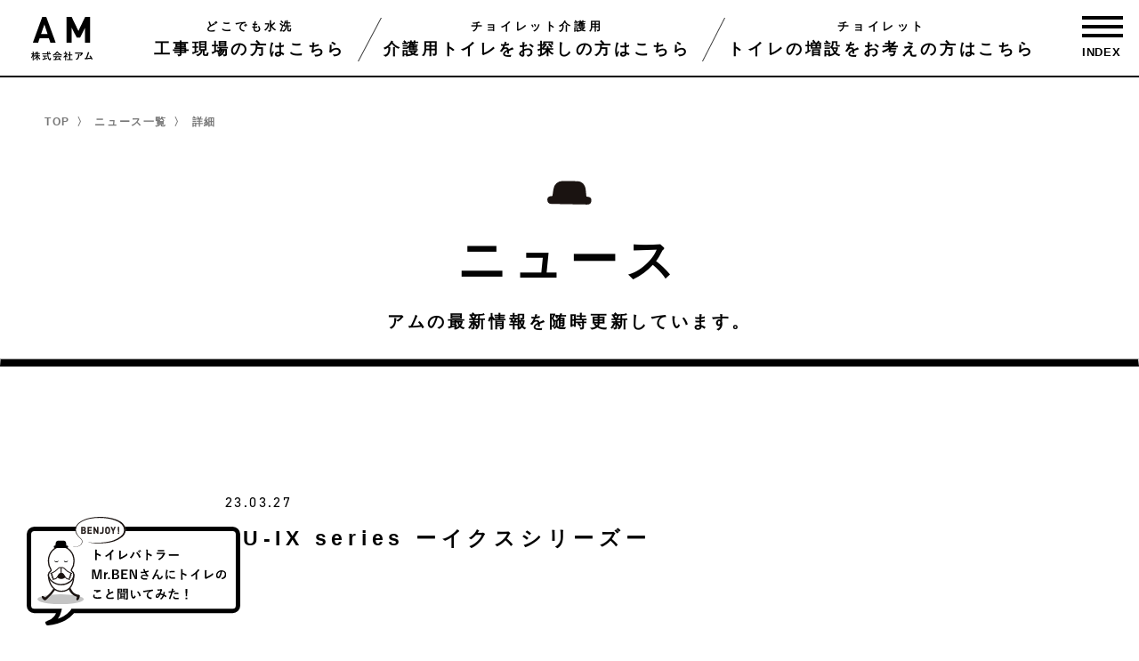

--- FILE ---
content_type: text/html; charset=UTF-8
request_url: https://www.am-co.co.jp/outdoor/tu-ix-series%EF%BC%88%E3%83%9D%E3%83%B3%E3%83%97%E5%BC%8F%E7%B0%A1%E6%98%93%E6%B0%B4%E6%B4%97%EF%BC%89%E4%BB%AE%E8%A8%AD%E3%83%8F%E3%82%A6%E3%82%B90023/
body_size: 32414
content:
<!DOCTYPE html>
<html lang="ja">

<head>
  <meta charset="utf-8">

  <!-- Google tag (gtag.js) -->
<script async src="https://www.googletagmanager.com/gtag/js?id=G-QH5QR2GPB2"></script>
<script>
  window.dataLayer = window.dataLayer || [];
  function gtag(){dataLayer.push(arguments);}
  gtag('js', new Date());

  gtag('config', 'G-QH5QR2GPB2');
  gtag('config', 'UA-52266519-1');
</script>


  <meta name="viewport" content="width=device-width,initial-scale=1.0">
  <meta name="format-detection" content="telephone=no">
  <link rel="stylesheet" href="https://use.typekit.net/vwn3cpf.css">
  <link rel="stylesheet" href="https://www.am-co.co.jp/nv/wp-content/themes/am/css/swiper.min.css">
  <link rel="stylesheet" href="https://www.am-co.co.jp/nv/wp-content/themes/am/style.css?20260128212039">
    
  <meta name='robots' content='index, follow, max-image-preview:large, max-snippet:-1, max-video-preview:-1' />
	<style>img:is([sizes="auto" i], [sizes^="auto," i]) { contain-intrinsic-size: 3000px 1500px }</style>
	
	<!-- This site is optimized with the Yoast SEO plugin v19.8 - https://yoast.com/wordpress/plugins/seo/ -->
	<title>TU-IX series ーイクスシリーズー | 「どこでも水洗」のアム｜仮設トイレやリフォーム時の水廻り設備レンタルはお任せ下さい！</title>
	<link rel="canonical" href="https://www.am-co.co.jp/outdoor/tu-ix-series（ポンプ式簡易水洗）仮設ハウス0023/" />
	<meta property="og:locale" content="ja_JP" />
	<meta property="og:type" content="article" />
	<meta property="og:title" content="TU-IX series ーイクスシリーズー | 「どこでも水洗」のアム｜仮設トイレやリフォーム時の水廻り設備レンタルはお任せ下さい！" />
	<meta property="og:url" content="https://www.am-co.co.jp/outdoor/tu-ix-series（ポンプ式簡易水洗）仮設ハウス0023/" />
	<meta property="og:site_name" content="「どこでも水洗」のアム｜仮設トイレやリフォーム時の水廻り設備レンタルはお任せ下さい！" />
	<meta property="article:modified_time" content="2023-06-30T08:34:21+00:00" />
	<meta property="og:image" content="https://www.am-co.co.jp/nv/wp-content/uploads/2023/07/ogp.jpg" />
	<meta property="og:image:width" content="1200" />
	<meta property="og:image:height" content="630" />
	<meta property="og:image:type" content="image/jpeg" />
	<meta name="twitter:card" content="summary_large_image" />
	<script type="application/ld+json" class="yoast-schema-graph">{"@context":"https://schema.org","@graph":[{"@type":"WebPage","@id":"https://www.am-co.co.jp/outdoor/tu-ix-series%ef%bc%88%e3%83%9d%e3%83%b3%e3%83%97%e5%bc%8f%e7%b0%a1%e6%98%93%e6%b0%b4%e6%b4%97%ef%bc%89%e4%bb%ae%e8%a8%ad%e3%83%8f%e3%82%a6%e3%82%b90023/","url":"https://www.am-co.co.jp/outdoor/tu-ix-series%ef%bc%88%e3%83%9d%e3%83%b3%e3%83%97%e5%bc%8f%e7%b0%a1%e6%98%93%e6%b0%b4%e6%b4%97%ef%bc%89%e4%bb%ae%e8%a8%ad%e3%83%8f%e3%82%a6%e3%82%b90023/","name":"TU-IX series ーイクスシリーズー | 「どこでも水洗」のアム｜仮設トイレやリフォーム時の水廻り設備レンタルはお任せ下さい！","isPartOf":{"@id":"https://www.am-co.co.jp/#website"},"datePublished":"2023-03-26T15:16:23+00:00","dateModified":"2023-06-30T08:34:21+00:00","breadcrumb":{"@id":"https://www.am-co.co.jp/outdoor/tu-ix-series%ef%bc%88%e3%83%9d%e3%83%b3%e3%83%97%e5%bc%8f%e7%b0%a1%e6%98%93%e6%b0%b4%e6%b4%97%ef%bc%89%e4%bb%ae%e8%a8%ad%e3%83%8f%e3%82%a6%e3%82%b90023/#breadcrumb"},"inLanguage":"ja","potentialAction":[{"@type":"ReadAction","target":["https://www.am-co.co.jp/outdoor/tu-ix-series%ef%bc%88%e3%83%9d%e3%83%b3%e3%83%97%e5%bc%8f%e7%b0%a1%e6%98%93%e6%b0%b4%e6%b4%97%ef%bc%89%e4%bb%ae%e8%a8%ad%e3%83%8f%e3%82%a6%e3%82%b90023/"]}]},{"@type":"BreadcrumbList","@id":"https://www.am-co.co.jp/outdoor/tu-ix-series%ef%bc%88%e3%83%9d%e3%83%b3%e3%83%97%e5%bc%8f%e7%b0%a1%e6%98%93%e6%b0%b4%e6%b4%97%ef%bc%89%e4%bb%ae%e8%a8%ad%e3%83%8f%e3%82%a6%e3%82%b90023/#breadcrumb","itemListElement":[{"@type":"ListItem","position":1,"name":"Home","item":"https://www.am-co.co.jp/"},{"@type":"ListItem","position":2,"name":"屋外用トイレ","item":"https://www.am-co.co.jp/outdoor/"},{"@type":"ListItem","position":3,"name":"TU-IX series ーイクスシリーズー"}]},{"@type":"WebSite","@id":"https://www.am-co.co.jp/#website","url":"https://www.am-co.co.jp/","name":"「どこでも水洗」のアム｜仮設トイレやリフォーム時の水廻り設備レンタルはお任せ下さい！","description":"トイレは   もっと自由になれる。","potentialAction":[{"@type":"SearchAction","target":{"@type":"EntryPoint","urlTemplate":"https://www.am-co.co.jp/?s={search_term_string}"},"query-input":"required name=search_term_string"}],"inLanguage":"ja"}]}</script>
	<!-- / Yoast SEO plugin. -->


<link rel='dns-prefetch' href='//www.googletagmanager.com' />
<script type="text/javascript">
/* <![CDATA[ */
window._wpemojiSettings = {"baseUrl":"https:\/\/s.w.org\/images\/core\/emoji\/16.0.1\/72x72\/","ext":".png","svgUrl":"https:\/\/s.w.org\/images\/core\/emoji\/16.0.1\/svg\/","svgExt":".svg","source":{"concatemoji":"https:\/\/www.am-co.co.jp\/nv\/wp-includes\/js\/wp-emoji-release.min.js?ver=6.8.3"}};
/*! This file is auto-generated */
!function(s,n){var o,i,e;function c(e){try{var t={supportTests:e,timestamp:(new Date).valueOf()};sessionStorage.setItem(o,JSON.stringify(t))}catch(e){}}function p(e,t,n){e.clearRect(0,0,e.canvas.width,e.canvas.height),e.fillText(t,0,0);var t=new Uint32Array(e.getImageData(0,0,e.canvas.width,e.canvas.height).data),a=(e.clearRect(0,0,e.canvas.width,e.canvas.height),e.fillText(n,0,0),new Uint32Array(e.getImageData(0,0,e.canvas.width,e.canvas.height).data));return t.every(function(e,t){return e===a[t]})}function u(e,t){e.clearRect(0,0,e.canvas.width,e.canvas.height),e.fillText(t,0,0);for(var n=e.getImageData(16,16,1,1),a=0;a<n.data.length;a++)if(0!==n.data[a])return!1;return!0}function f(e,t,n,a){switch(t){case"flag":return n(e,"\ud83c\udff3\ufe0f\u200d\u26a7\ufe0f","\ud83c\udff3\ufe0f\u200b\u26a7\ufe0f")?!1:!n(e,"\ud83c\udde8\ud83c\uddf6","\ud83c\udde8\u200b\ud83c\uddf6")&&!n(e,"\ud83c\udff4\udb40\udc67\udb40\udc62\udb40\udc65\udb40\udc6e\udb40\udc67\udb40\udc7f","\ud83c\udff4\u200b\udb40\udc67\u200b\udb40\udc62\u200b\udb40\udc65\u200b\udb40\udc6e\u200b\udb40\udc67\u200b\udb40\udc7f");case"emoji":return!a(e,"\ud83e\udedf")}return!1}function g(e,t,n,a){var r="undefined"!=typeof WorkerGlobalScope&&self instanceof WorkerGlobalScope?new OffscreenCanvas(300,150):s.createElement("canvas"),o=r.getContext("2d",{willReadFrequently:!0}),i=(o.textBaseline="top",o.font="600 32px Arial",{});return e.forEach(function(e){i[e]=t(o,e,n,a)}),i}function t(e){var t=s.createElement("script");t.src=e,t.defer=!0,s.head.appendChild(t)}"undefined"!=typeof Promise&&(o="wpEmojiSettingsSupports",i=["flag","emoji"],n.supports={everything:!0,everythingExceptFlag:!0},e=new Promise(function(e){s.addEventListener("DOMContentLoaded",e,{once:!0})}),new Promise(function(t){var n=function(){try{var e=JSON.parse(sessionStorage.getItem(o));if("object"==typeof e&&"number"==typeof e.timestamp&&(new Date).valueOf()<e.timestamp+604800&&"object"==typeof e.supportTests)return e.supportTests}catch(e){}return null}();if(!n){if("undefined"!=typeof Worker&&"undefined"!=typeof OffscreenCanvas&&"undefined"!=typeof URL&&URL.createObjectURL&&"undefined"!=typeof Blob)try{var e="postMessage("+g.toString()+"("+[JSON.stringify(i),f.toString(),p.toString(),u.toString()].join(",")+"));",a=new Blob([e],{type:"text/javascript"}),r=new Worker(URL.createObjectURL(a),{name:"wpTestEmojiSupports"});return void(r.onmessage=function(e){c(n=e.data),r.terminate(),t(n)})}catch(e){}c(n=g(i,f,p,u))}t(n)}).then(function(e){for(var t in e)n.supports[t]=e[t],n.supports.everything=n.supports.everything&&n.supports[t],"flag"!==t&&(n.supports.everythingExceptFlag=n.supports.everythingExceptFlag&&n.supports[t]);n.supports.everythingExceptFlag=n.supports.everythingExceptFlag&&!n.supports.flag,n.DOMReady=!1,n.readyCallback=function(){n.DOMReady=!0}}).then(function(){return e}).then(function(){var e;n.supports.everything||(n.readyCallback(),(e=n.source||{}).concatemoji?t(e.concatemoji):e.wpemoji&&e.twemoji&&(t(e.twemoji),t(e.wpemoji)))}))}((window,document),window._wpemojiSettings);
/* ]]> */
</script>
<style id='wp-emoji-styles-inline-css' type='text/css'>

	img.wp-smiley, img.emoji {
		display: inline !important;
		border: none !important;
		box-shadow: none !important;
		height: 1em !important;
		width: 1em !important;
		margin: 0 0.07em !important;
		vertical-align: -0.1em !important;
		background: none !important;
		padding: 0 !important;
	}
</style>
<link rel='stylesheet' id='wp-block-library-css' href='https://www.am-co.co.jp/nv/wp-includes/css/dist/block-library/style.min.css?ver=6.8.3' type='text/css' media='all' />
<style id='classic-theme-styles-inline-css' type='text/css'>
/*! This file is auto-generated */
.wp-block-button__link{color:#fff;background-color:#32373c;border-radius:9999px;box-shadow:none;text-decoration:none;padding:calc(.667em + 2px) calc(1.333em + 2px);font-size:1.125em}.wp-block-file__button{background:#32373c;color:#fff;text-decoration:none}
</style>
<style id='global-styles-inline-css' type='text/css'>
:root{--wp--preset--aspect-ratio--square: 1;--wp--preset--aspect-ratio--4-3: 4/3;--wp--preset--aspect-ratio--3-4: 3/4;--wp--preset--aspect-ratio--3-2: 3/2;--wp--preset--aspect-ratio--2-3: 2/3;--wp--preset--aspect-ratio--16-9: 16/9;--wp--preset--aspect-ratio--9-16: 9/16;--wp--preset--color--black: #000000;--wp--preset--color--cyan-bluish-gray: #abb8c3;--wp--preset--color--white: #ffffff;--wp--preset--color--pale-pink: #f78da7;--wp--preset--color--vivid-red: #cf2e2e;--wp--preset--color--luminous-vivid-orange: #ff6900;--wp--preset--color--luminous-vivid-amber: #fcb900;--wp--preset--color--light-green-cyan: #7bdcb5;--wp--preset--color--vivid-green-cyan: #00d084;--wp--preset--color--pale-cyan-blue: #8ed1fc;--wp--preset--color--vivid-cyan-blue: #0693e3;--wp--preset--color--vivid-purple: #9b51e0;--wp--preset--gradient--vivid-cyan-blue-to-vivid-purple: linear-gradient(135deg,rgba(6,147,227,1) 0%,rgb(155,81,224) 100%);--wp--preset--gradient--light-green-cyan-to-vivid-green-cyan: linear-gradient(135deg,rgb(122,220,180) 0%,rgb(0,208,130) 100%);--wp--preset--gradient--luminous-vivid-amber-to-luminous-vivid-orange: linear-gradient(135deg,rgba(252,185,0,1) 0%,rgba(255,105,0,1) 100%);--wp--preset--gradient--luminous-vivid-orange-to-vivid-red: linear-gradient(135deg,rgba(255,105,0,1) 0%,rgb(207,46,46) 100%);--wp--preset--gradient--very-light-gray-to-cyan-bluish-gray: linear-gradient(135deg,rgb(238,238,238) 0%,rgb(169,184,195) 100%);--wp--preset--gradient--cool-to-warm-spectrum: linear-gradient(135deg,rgb(74,234,220) 0%,rgb(151,120,209) 20%,rgb(207,42,186) 40%,rgb(238,44,130) 60%,rgb(251,105,98) 80%,rgb(254,248,76) 100%);--wp--preset--gradient--blush-light-purple: linear-gradient(135deg,rgb(255,206,236) 0%,rgb(152,150,240) 100%);--wp--preset--gradient--blush-bordeaux: linear-gradient(135deg,rgb(254,205,165) 0%,rgb(254,45,45) 50%,rgb(107,0,62) 100%);--wp--preset--gradient--luminous-dusk: linear-gradient(135deg,rgb(255,203,112) 0%,rgb(199,81,192) 50%,rgb(65,88,208) 100%);--wp--preset--gradient--pale-ocean: linear-gradient(135deg,rgb(255,245,203) 0%,rgb(182,227,212) 50%,rgb(51,167,181) 100%);--wp--preset--gradient--electric-grass: linear-gradient(135deg,rgb(202,248,128) 0%,rgb(113,206,126) 100%);--wp--preset--gradient--midnight: linear-gradient(135deg,rgb(2,3,129) 0%,rgb(40,116,252) 100%);--wp--preset--font-size--small: 13px;--wp--preset--font-size--medium: 20px;--wp--preset--font-size--large: 36px;--wp--preset--font-size--x-large: 42px;--wp--preset--spacing--20: 0.44rem;--wp--preset--spacing--30: 0.67rem;--wp--preset--spacing--40: 1rem;--wp--preset--spacing--50: 1.5rem;--wp--preset--spacing--60: 2.25rem;--wp--preset--spacing--70: 3.38rem;--wp--preset--spacing--80: 5.06rem;--wp--preset--shadow--natural: 6px 6px 9px rgba(0, 0, 0, 0.2);--wp--preset--shadow--deep: 12px 12px 50px rgba(0, 0, 0, 0.4);--wp--preset--shadow--sharp: 6px 6px 0px rgba(0, 0, 0, 0.2);--wp--preset--shadow--outlined: 6px 6px 0px -3px rgba(255, 255, 255, 1), 6px 6px rgba(0, 0, 0, 1);--wp--preset--shadow--crisp: 6px 6px 0px rgba(0, 0, 0, 1);}:where(.is-layout-flex){gap: 0.5em;}:where(.is-layout-grid){gap: 0.5em;}body .is-layout-flex{display: flex;}.is-layout-flex{flex-wrap: wrap;align-items: center;}.is-layout-flex > :is(*, div){margin: 0;}body .is-layout-grid{display: grid;}.is-layout-grid > :is(*, div){margin: 0;}:where(.wp-block-columns.is-layout-flex){gap: 2em;}:where(.wp-block-columns.is-layout-grid){gap: 2em;}:where(.wp-block-post-template.is-layout-flex){gap: 1.25em;}:where(.wp-block-post-template.is-layout-grid){gap: 1.25em;}.has-black-color{color: var(--wp--preset--color--black) !important;}.has-cyan-bluish-gray-color{color: var(--wp--preset--color--cyan-bluish-gray) !important;}.has-white-color{color: var(--wp--preset--color--white) !important;}.has-pale-pink-color{color: var(--wp--preset--color--pale-pink) !important;}.has-vivid-red-color{color: var(--wp--preset--color--vivid-red) !important;}.has-luminous-vivid-orange-color{color: var(--wp--preset--color--luminous-vivid-orange) !important;}.has-luminous-vivid-amber-color{color: var(--wp--preset--color--luminous-vivid-amber) !important;}.has-light-green-cyan-color{color: var(--wp--preset--color--light-green-cyan) !important;}.has-vivid-green-cyan-color{color: var(--wp--preset--color--vivid-green-cyan) !important;}.has-pale-cyan-blue-color{color: var(--wp--preset--color--pale-cyan-blue) !important;}.has-vivid-cyan-blue-color{color: var(--wp--preset--color--vivid-cyan-blue) !important;}.has-vivid-purple-color{color: var(--wp--preset--color--vivid-purple) !important;}.has-black-background-color{background-color: var(--wp--preset--color--black) !important;}.has-cyan-bluish-gray-background-color{background-color: var(--wp--preset--color--cyan-bluish-gray) !important;}.has-white-background-color{background-color: var(--wp--preset--color--white) !important;}.has-pale-pink-background-color{background-color: var(--wp--preset--color--pale-pink) !important;}.has-vivid-red-background-color{background-color: var(--wp--preset--color--vivid-red) !important;}.has-luminous-vivid-orange-background-color{background-color: var(--wp--preset--color--luminous-vivid-orange) !important;}.has-luminous-vivid-amber-background-color{background-color: var(--wp--preset--color--luminous-vivid-amber) !important;}.has-light-green-cyan-background-color{background-color: var(--wp--preset--color--light-green-cyan) !important;}.has-vivid-green-cyan-background-color{background-color: var(--wp--preset--color--vivid-green-cyan) !important;}.has-pale-cyan-blue-background-color{background-color: var(--wp--preset--color--pale-cyan-blue) !important;}.has-vivid-cyan-blue-background-color{background-color: var(--wp--preset--color--vivid-cyan-blue) !important;}.has-vivid-purple-background-color{background-color: var(--wp--preset--color--vivid-purple) !important;}.has-black-border-color{border-color: var(--wp--preset--color--black) !important;}.has-cyan-bluish-gray-border-color{border-color: var(--wp--preset--color--cyan-bluish-gray) !important;}.has-white-border-color{border-color: var(--wp--preset--color--white) !important;}.has-pale-pink-border-color{border-color: var(--wp--preset--color--pale-pink) !important;}.has-vivid-red-border-color{border-color: var(--wp--preset--color--vivid-red) !important;}.has-luminous-vivid-orange-border-color{border-color: var(--wp--preset--color--luminous-vivid-orange) !important;}.has-luminous-vivid-amber-border-color{border-color: var(--wp--preset--color--luminous-vivid-amber) !important;}.has-light-green-cyan-border-color{border-color: var(--wp--preset--color--light-green-cyan) !important;}.has-vivid-green-cyan-border-color{border-color: var(--wp--preset--color--vivid-green-cyan) !important;}.has-pale-cyan-blue-border-color{border-color: var(--wp--preset--color--pale-cyan-blue) !important;}.has-vivid-cyan-blue-border-color{border-color: var(--wp--preset--color--vivid-cyan-blue) !important;}.has-vivid-purple-border-color{border-color: var(--wp--preset--color--vivid-purple) !important;}.has-vivid-cyan-blue-to-vivid-purple-gradient-background{background: var(--wp--preset--gradient--vivid-cyan-blue-to-vivid-purple) !important;}.has-light-green-cyan-to-vivid-green-cyan-gradient-background{background: var(--wp--preset--gradient--light-green-cyan-to-vivid-green-cyan) !important;}.has-luminous-vivid-amber-to-luminous-vivid-orange-gradient-background{background: var(--wp--preset--gradient--luminous-vivid-amber-to-luminous-vivid-orange) !important;}.has-luminous-vivid-orange-to-vivid-red-gradient-background{background: var(--wp--preset--gradient--luminous-vivid-orange-to-vivid-red) !important;}.has-very-light-gray-to-cyan-bluish-gray-gradient-background{background: var(--wp--preset--gradient--very-light-gray-to-cyan-bluish-gray) !important;}.has-cool-to-warm-spectrum-gradient-background{background: var(--wp--preset--gradient--cool-to-warm-spectrum) !important;}.has-blush-light-purple-gradient-background{background: var(--wp--preset--gradient--blush-light-purple) !important;}.has-blush-bordeaux-gradient-background{background: var(--wp--preset--gradient--blush-bordeaux) !important;}.has-luminous-dusk-gradient-background{background: var(--wp--preset--gradient--luminous-dusk) !important;}.has-pale-ocean-gradient-background{background: var(--wp--preset--gradient--pale-ocean) !important;}.has-electric-grass-gradient-background{background: var(--wp--preset--gradient--electric-grass) !important;}.has-midnight-gradient-background{background: var(--wp--preset--gradient--midnight) !important;}.has-small-font-size{font-size: var(--wp--preset--font-size--small) !important;}.has-medium-font-size{font-size: var(--wp--preset--font-size--medium) !important;}.has-large-font-size{font-size: var(--wp--preset--font-size--large) !important;}.has-x-large-font-size{font-size: var(--wp--preset--font-size--x-large) !important;}
:where(.wp-block-post-template.is-layout-flex){gap: 1.25em;}:where(.wp-block-post-template.is-layout-grid){gap: 1.25em;}
:where(.wp-block-columns.is-layout-flex){gap: 2em;}:where(.wp-block-columns.is-layout-grid){gap: 2em;}
:root :where(.wp-block-pullquote){font-size: 1.5em;line-height: 1.6;}
</style>
<link rel="https://api.w.org/" href="https://www.am-co.co.jp/wp-json/" /><link rel="EditURI" type="application/rsd+xml" title="RSD" href="https://www.am-co.co.jp/nv/xmlrpc.php?rsd" />
<meta name="generator" content="WordPress 6.8.3" />
<link rel='shortlink' href='https://www.am-co.co.jp/?p=200' />
<link rel="alternate" title="oEmbed (JSON)" type="application/json+oembed" href="https://www.am-co.co.jp/wp-json/oembed/1.0/embed?url=https%3A%2F%2Fwww.am-co.co.jp%2Foutdoor%2Ftu-ix-series%25ef%25bc%2588%25e3%2583%259d%25e3%2583%25b3%25e3%2583%2597%25e5%25bc%258f%25e7%25b0%25a1%25e6%2598%2593%25e6%25b0%25b4%25e6%25b4%2597%25ef%25bc%2589%25e4%25bb%25ae%25e8%25a8%25ad%25e3%2583%258f%25e3%2582%25a6%25e3%2582%25b90023%2F" />
<link rel="alternate" title="oEmbed (XML)" type="text/xml+oembed" href="https://www.am-co.co.jp/wp-json/oembed/1.0/embed?url=https%3A%2F%2Fwww.am-co.co.jp%2Foutdoor%2Ftu-ix-series%25ef%25bc%2588%25e3%2583%259d%25e3%2583%25b3%25e3%2583%2597%25e5%25bc%258f%25e7%25b0%25a1%25e6%2598%2593%25e6%25b0%25b4%25e6%25b4%2597%25ef%25bc%2589%25e4%25bb%25ae%25e8%25a8%25ad%25e3%2583%258f%25e3%2582%25a6%25e3%2582%25b90023%2F&#038;format=xml" />
<meta name="generator" content="Site Kit by Google 1.171.0" /><link rel="icon" href="https://www.am-co.co.jp/nv/wp-content/uploads/2023/07/cropped-favicon-32x32.jpg" sizes="32x32" />
<link rel="icon" href="https://www.am-co.co.jp/nv/wp-content/uploads/2023/07/cropped-favicon-192x192.jpg" sizes="192x192" />
<link rel="apple-touch-icon" href="https://www.am-co.co.jp/nv/wp-content/uploads/2023/07/cropped-favicon-180x180.jpg" />
<meta name="msapplication-TileImage" content="https://www.am-co.co.jp/nv/wp-content/uploads/2023/07/cropped-favicon-270x270.jpg" />
</head>

<body class="wp-singular outdoor-template-default single single-outdoor postid-200 wp-theme-am">
    <div id="wrapper">
    <header>
      <h1>
        <a href="https://www.am-co.co.jp">
          <img src="https://www.am-co.co.jp/nv/wp-content/themes/am/images/common/logo-bl.svg" alt="株式会社アム">
        </a>
      </h1>
      <div id="gnav">
        <ul>
          <li>
            <a href="https://www.am-co.co.jp/dokodemo_toilet/"><span>どこでも水洗</span>工事現場の方はこちら</a>
          </li>
          <li>
            <a href="https://www.am-co.co.jp/nursing/"><span>チョイレット介護用</span>介護用トイレをお探しの方はこちら</a>
          </li>
          <li>
            <a href="https://www.am-co.co.jp/choilet/"><span>チョイレット</span>トイレの増設をお考えの方はこちら</a>
          </li>
        </ul>
      </div>
    </header>
    <div class="ham-menu">
      <span class="ham-line line-top"></span>
      <span class="ham-line line-middle"></span>
      <span class="ham-line line-bottom"></span>
      <span class="menu">INDEX</span>
    </div>
    <div class="sp-menu">
      <!--<h2>
    <a href="https://www.am-co.co.jp">
      <img src="https://www.am-co.co.jp/nv/wp-content/themes/am/images/common/logo-bl.svg" alt="株式会社アム">
    </a>
  </h2>-->
      <div class="menu-blk">
        <h3>アムの取り扱い商品</h3>
        <p class="supple">トイレだけじゃない？！豊富なラインナップを揃えています！</p>
        <div class="nav-blk">
          <ul class="left-link">
            <li>
              <a href="https://www.am-co.co.jp/dokodemo_toilet/">
                <picture>
                  <source srcset="https://www.am-co.co.jp/nv/wp-content/themes/am/images/common/sp-nav01.jpg" media="(min-width: 640px)">
                  <img src="https://www.am-co.co.jp/nv/wp-content/themes/am/images/common/sp-nav01-sp.jpg" alt="どこでも水洗">
                </picture>
                <div class="exp">
                  <span class="sub">仮設トイレの<br class="sp-only">レンタルのかたはこちら</span>
                  <p class="title">どこでも水洗</p>
                  <span class="arrow">
                    <img src="https://www.am-co.co.jp/nv/wp-content/themes/am/images/common/arrow-wh.svg" width="10" alt="">
                  </span>
                </div>
              </a>
            </li>
            <li>
              <a href="https://www.am-co.co.jp/nursing/">
                <picture>
                  <source srcset="https://www.am-co.co.jp/nv/wp-content/themes/am/images/common/sp-nav02.jpg" media="(min-width: 640px)">
                  <img src="https://www.am-co.co.jp/nv/wp-content/themes/am/images/common/sp-nav02-sp.jpg" alt="チョイレット介護用">
                </picture>
                <div class="exp">
                  <span class="sub">介護施設で大活躍！</span>
                  <p class="title">チョイレット<br class="sp-only">介護用</p>
                  <span class="arrow">
                    <img src="https://www.am-co.co.jp/nv/wp-content/themes/am/images/common/arrow-wh.svg" width="10" alt="">
                  </span>
                </div>
              </a>
            </li>
            <li>
              <a href="https://www.am-co.co.jp/choilet/">
                <picture>
                  <source srcset="https://www.am-co.co.jp/nv/wp-content/themes/am/images/common/sp-nav03.jpg" media="(min-width: 640px)">
                  <img src="https://www.am-co.co.jp/nv/wp-content/themes/am/images/common/sp-nav03-sp.jpg" alt="チョイレット">
                </picture>
                <div class="exp">
                  <span class="sub">どこでも設置 <br class="sp-only">移動も楽ちん 安心設計</span>
                  <p class="title">チョイレット</p>
                  <span class="arrow">
                    <img src="https://www.am-co.co.jp/nv/wp-content/themes/am/images/common/arrow-wh.svg" width="10" alt="">
                  </span>
                </div>
              </a>
            </li>
          </ul>
          <ul class="mid-link">
            <li>
              <a href="https://www.am-co.co.jp/outdoor_toilet/">
                <figure>
                  <img src="https://www.am-co.co.jp/nv/wp-content/themes/am/images/common/sp-nav04.jpg" alt="屋外用トイレの購入">
                </figure>
                <div class="exp">
                  <span class="sub">建設現場の仮設トイレの常識を覆す！</span>
                  <p class="title">屋外用トイレの購入</p>
                  <span class="arrow">
                    <img src="https://www.am-co.co.jp/nv/wp-content/themes/am/images/common/arrow-wh.svg" width="10" alt="">
                  </span>
                </div>
              </a>
            </li>
            <li>
              <a href="https://www.am-co.co.jp/rental_goods/">
                <figure>
                  <img src="https://www.am-co.co.jp/nv/wp-content/themes/am/images/common/sp-nav05.jpg" alt="仮設レンタル用品">
                </figure>
                <div class="exp">
                  <span class="sub">水回りの設備すべてレンタルOK！</span>
                  <p class="title">仮設レンタル用品</p>
                  <span class="arrow">
                    <img src="https://www.am-co.co.jp/nv/wp-content/themes/am/images/common/arrow-wh.svg" width="10" alt="">
                  </span>
                </div>
              </a>
            </li>
            <li class="ben">
              <a href="https://www.am-co.co.jp/mr-ben/">
                <picture>
                  <source srcset="https://www.am-co.co.jp/nv/wp-content/themes/am/images/common/sp-nav06.svg" media="(min-width: 640px)">
                  <img src="https://www.am-co.co.jp/nv/wp-content/themes/am/images/common/sp-nav06-sp.svg" alt="おしえて！Mr.Benさん" class="bk">
                </picture>
                <span class="arrow">
                  <img src="https://www.am-co.co.jp/nv/wp-content/themes/am/images/common/arrow-wh.svg" width="10" alt="">
                </span>
              </a>
            </li>
          </ul>
          <div class="btm-blk">
            <ul class="btm-left-link">
              <li><a href="https://www.am-co.co.jp/install/">トイレ設置例</a></li>
              <li><a href="https://www.am-co.co.jp/recruit/">採用情報</a></li>
              <li class="letter-03"><a href="https://www.am-co.co.jp/news/">ニュース</a></li>
              <li class="letter-04"><a href="https://www.am-co.co.jp/company/">会社概要</a></li>
            </ul>
            <ul class="btm-right-link">
              <li class="span2 tops"><a href="https://www.am-co.co.jp/document/" class="docu">資料ダウンロード</a></li>
              <li class="span2"><a href="https://www.am-co.co.jp/contact/" class="inq">お問い合わせ</a></li>
            </ul>
          </div>
        </div>
      </div>
    </div>
    <div class="fix-btn">
      <a href="https://www.am-co.co.jp/mr-ben/">
        <picture>
          <source srcset="https://www.am-co.co.jp/nv/wp-content/themes/am/images/common/fix-btn.svg" media="(min-width: 640px)">
          <img src="https://www.am-co.co.jp/nv/wp-content/themes/am/images/common/fix-btn-sp.svg" alt="" class="chara">
        </picture>
        <img src="https://www.am-co.co.jp/nv/wp-content/themes/am/images/common/fix-btn-bk.svg" alt="" class="frame">
      </a>
    </div><div id="content">
  <main id="news">
    <ul class="bread-crumb">
      <li><a href="https://www.am-co.co.jp">TOP</a></li>
      <li><a href="https://www.am-co.co.jp/news/">ニュース一覧</a></li>
      <li>詳細</li>
    </ul>

    <section>
      <h2 class="ttl">ニュース<span>アムの最新情報を随時更新しています。</span></h2>
      <hr class="separation">
        
        <div class="news-blk">
          <p class="date">23.03.27</p>
          <h3 class="title">TU-IX series ーイクスシリーズー</h3>
          <div class="photo-blk">
                      </div>
          <div class="content">
                      </div>
        </div>
                <a href="https://www.am-co.co.jp/news/" class="btn">ニュース一覧にもどる</a>
    </section>
  </main>
  <footer>

      <section class="foot-about">
      <h2 class="ttl">トイレのイノベーター<br class="sp-only">アムについて<span>トイレメーカーのイメージに縛られない<br class="sp-only">自由な会社です</span></h2>
      <hr class="separation">
      <ul class="btm-link">
        <li class="inq">
          <h3>お問い合わせ</h3>
          <p class="supple">気になること何なりとご相談ください。<br>担当者より折り返しお返事いたします。</p>
          <a href="https://www.am-co.co.jp/contact/" class="btn">さらに見る</a>
        </li>
        <li class="recr">
          <h3>採用情報</h3>
          <a href="https://www.am-co.co.jp/recruit/" class="btn">さらに見る</a>
        </li>
        <li class="comp">
          <h3>会社概要</h3>
          <a href="https://www.am-co.co.jp/company/" class="btn">さらに見る</a>
        </li>
      </ul>
    </section>
  
  
    <div class="foot-top">
      <figure>
        <img src="https://www.am-co.co.jp/nv/wp-content/themes/am/images/common/foot-visual.svg" alt="トイレ、足りてますか？" class="foot-img">
      </figure>
      <div class="items">
        <h3>アムの取り扱い商品</h3>
        <ul>
          <li><a href="https://www.am-co.co.jp/dokodemo_toilet/">どこでも水洗</a></li>
          <li class="letter-01"><a href="https://www.am-co.co.jp/choilet/">チョイレット</a></li>
          <li class="letter-02"><a href="https://www.am-co.co.jp/nursing/">チョイレット介護用</a></li>
          <li><a href="https://www.am-co.co.jp/rental_goods/">仮設レンタル用品</a></li>
          <li><a href="https://www.am-co.co.jp/outdoor_toilet/">屋外用トイレの購入</a></li>
        </ul>
      </div>
      <div>
        <ul class="foot-link">
          <li><a href="https://www.am-co.co.jp/install/">トイレ設置例</a></li>
          <li class="letter-03"><a href="https://www.am-co.co.jp/news/">ニュース</a></li>
          <li><a href="https://www.am-co.co.jp/recruit/">採用情報</a></li>
          <li class="letter-04"><a href="https://www.am-co.co.jp/company/">会社概要</a></li>
        </ul>
        <ul class="foot-link02">
          <li class="span2 tops"><a href="https://www.am-co.co.jp/document/" class="docu">資料ダウンロード</a></li>
          <li class="span2"><a href="https://www.am-co.co.jp/contact/" class="inq">お問い合わせ</a></li>
        </ul>
      </div>
    </div>
  
  <p class="copyright">
    <small><img src="https://www.am-co.co.jp/nv/wp-content/themes/am/images/common/foot-logo.png" alt="copyright 株式会社アム" width="83"></small>
  </p>
</footer>
</div>

<script src="https://ajax.googleapis.com/ajax/libs/jquery/3.6.3/jquery.min.js"></script>
<script src="https://cdnjs.cloudflare.com/ajax/libs/gsap/3.11.4/gsap.min.js"></script>
<script src="https://cdnjs.cloudflare.com/ajax/libs/gsap/3.11.4/ScrollTrigger.min.js"></script>
<script src="https://www.am-co.co.jp/nv/wp-content/themes/am/js/swiper-bundle.min.js"></script>
<script src="https://www.am-co.co.jp/nv/wp-content/themes/am/js/common.js"></script>
<script type="text/javascript" src="https://cdnjs.cloudflare.com/ajax/libs/jQuery-rwdImageMaps/1.6/jquery.rwdImageMaps.min.js"></script>
<script src="https://www.am-co.co.jp/nv/wp-content/themes/am/js/parts.js"></script>
<script type="speculationrules">
{"prefetch":[{"source":"document","where":{"and":[{"href_matches":"\/*"},{"not":{"href_matches":["\/nv\/wp-*.php","\/nv\/wp-admin\/*","\/nv\/wp-content\/uploads\/*","\/nv\/wp-content\/*","\/nv\/wp-content\/plugins\/*","\/nv\/wp-content\/themes\/am\/*","\/*\\?(.+)"]}},{"not":{"selector_matches":"a[rel~=\"nofollow\"]"}},{"not":{"selector_matches":".no-prefetch, .no-prefetch a"}}]},"eagerness":"conservative"}]}
</script>


</body>

</html>

--- FILE ---
content_type: text/css
request_url: https://www.am-co.co.jp/nv/wp-content/themes/am/style.css?20260128212039
body_size: 309187
content:
@charset "UTF-8";
/* ==========================================================================
  Top
========================================================================== */
@import url("https://fonts.googleapis.com/css2?family=Noto+Sans+JP:wght@500;700&display=swap");
/*
Theme Name: 株式会社アム - WordpressTheme
Description: 株式会社アム - WordpressTheme
Version: 2023.03.01
*/
/* ==========================================================================
  Reset
========================================================================== */
html {
  -webkit-box-sizing: border-box;
          box-sizing: border-box;
  -webkit-text-size-adjust: 100%;
  word-break: normal;
  -moz-tab-size: 4;
    -o-tab-size: 4;
       tab-size: 4;
}

*, :after, :before {
  -webkit-box-sizing: inherit;
          box-sizing: inherit;
}

:after, :before {
  text-decoration: inherit;
  vertical-align: inherit;
}

* {
  padding: 0;
  margin: 0;
}

hr {
  overflow: visible;
  height: 0;
  color: inherit;
}

details, main {
  display: block;
}

summary {
  display: list-item;
}

small {
  font-size: 80%;
}

[hidden] {
  display: none;
}

abbr[title] {
  border-bottom: 0;
  text-decoration: underline;
  -webkit-text-decoration: underline dotted;
          text-decoration: underline dotted;
}

a {
  background-color: transparent;
}

a:active, a:hover {
  outline-width: 0;
}

code, kbd, pre, samp {
  font-family: monospace;
}

pre {
  font-size: 1em;
}

b, strong {
  font-weight: bolder;
}

sub, sup {
  font-size: 75%;
  line-height: 0;
  position: relative;
  vertical-align: baseline;
}

sub {
  bottom: -0.25em;
}

sup {
  top: -0.5em;
}

table {
  border-color: inherit;
  text-indent: 0;
  border-collapse: collapse;
}

li {
  list-style-type: none;
}

iframe {
  border-style: none;
}

input {
  border-radius: 0;
}

[type=number]::-webkit-inner-spin-button, [type=number]::-webkit-outer-spin-button {
  height: auto;
}

[type=search] {
  -webkit-appearance: textfield;
  outline-offset: -2px;
}

[type=search]::-webkit-search-decoration {
  -webkit-appearance: none;
}

textarea {
  overflow: auto;
  resize: vertical;
}

button, input, optgroup, select, textarea {
  font: inherit;
}

optgroup {
  font-weight: 700;
}

button {
  overflow: visible;
}

button, select {
  text-transform: none;
}

[role=button], [type=button], [type=reset], [type=submit], button {
  cursor: pointer;
}

[type=button]::-moz-focus-inner, [type=reset]::-moz-focus-inner, [type=submit]::-moz-focus-inner, button::-moz-focus-inner {
  border-style: none;
  padding: 0;
}

[type=button]::-moz-focus-inner, [type=reset]::-moz-focus-inner, [type=submit]::-moz-focus-inner, button:-moz-focusring {
  outline: 1px dotted ButtonText;
}

[type=reset], [type=submit], button, html [type=button] {
  -webkit-appearance: button;
}

button, input, select, textarea {
  background-color: transparent;
  border-style: none;
}

a:focus, button:focus, input:focus, select:focus, textarea:focus {
  outline-width: 0;
}

select {
  -moz-appearance: none;
  -webkit-appearance: none;
}

select::-ms-expand {
  display: none;
}

select::-ms-value {
  color: currentColor;
}

legend {
  border: 0;
  color: inherit;
  display: table;
  white-space: normal;
  max-width: 100%;
}

::-webkit-file-upload-button {
  -webkit-appearance: button;
  color: inherit;
  font: inherit;
}

[disabled] {
  cursor: default;
}

img {
  border-style: none;
}

progress {
  vertical-align: baseline;
}

[aria-busy=true] {
  cursor: progress;
}

[aria-controls] {
  cursor: pointer;
}

[aria-disabled=true] {
  cursor: default;
}

/* ==========================================================================
  Common
========================================================================== */
html {
  font-size: 16px;
}

body {
  color: #030303;
  font-family: "Yu Gothic Medium", "游ゴシック Medium", YuGothic, "Yu Gothic", "游ゴシック体", sans-serif;
  -webkit-font-feature-settings: "palt";
          font-feature-settings: "palt";
  background-color: #fff;
  font-weight: 600;
  line-height: 1.6;
  letter-spacing: 0.1em;
}

body.post-type-archive-install,
body.tax-install_cat {
  background: #F0F5F5;
}

body.no-scroll {
  overflow-y: hidden;
}

a {
  color: #030303;
  text-decoration: none;
  -webkit-transition: all 0.3s;
  transition: all 0.3s;
}

a:hover {
  opacity: 0.5;
}

#wrapper figure {
  margin: 0;
}

img {
  vertical-align: bottom;
  max-width: 100%;
  height: auto;
}

br.sp-only {
  display: none;
}
@media screen and (max-width: 640px) {
  br.sp-only {
    display: inline;
  }
}

@media screen and (max-width: 640px) {
  .pc-only {
    display: none;
  }
}
.sp-only {
  display: none;
}
@media screen and (max-width: 640px) {
  .sp-only {
    display: block;
  }
}

#wrapper {
  width: 100%;
  min-width: 940px;
}
@media screen and (max-width: 640px) {
  #wrapper {
    min-width: unset;
  }
}

.inner {
  position: relative;
  max-width: 1140px;
  padding: 0 20px;
  margin: 0 auto;
}
@media screen and (max-width: 640px) {
  .inner {
    padding: 0;
  }
}

section {
  padding: 120px 0;
}
section h2.ttl {
  background: url(images/common/h2-icon.svg) no-repeat center top;
  font-size: 54px;
  text-align: center;
  letter-spacing: 0.15em;
  margin-bottom: 26px;
  padding: 46px 0 0;
  font-weight: 600;
}
section h2.ttl span {
  display: block;
  font-size: 19px;
  text-align: center;
  letter-spacing: 0.2em;
  margin-top: 4px;
  margin-top: 12px;
}
@media screen and (max-width: 640px) {
  section h2.ttl {
    font-size: 32px;
    letter-spacing: 0.2em;
  }
  section h2.ttl span {
    font-size: 15px;
    letter-spacing: 0.125em;
  }
}
section hr.separation {
  border-bottom: 8px solid #000;
  margin-bottom: 46px;
}

.bk-blu {
  background: #EDF2F7;
}

.lower-catch {
  position: relative;
  z-index: 11;
  padding: 145px 0 165px;
  text-align: center;
  background-repeat: no-repeat;
  background-position: center;
  background-size: cover;
}
@media screen and (max-width: 640px) {
  .lower-catch {
    padding: 85px 0 83px;
  }
}
.lower-catch .top-ttl {
  font-size: 35px;
  font-weight: 600;
  letter-spacing: 0.2em;
  color: #fff;
  padding: 40px 0 0;
}
.lower-catch .top-ttl span {
  position: relative;
  font-size: 18px;
  letter-spacing: 0.3em;
  display: block;
  margin-bottom: 28px;
}
.lower-catch .top-ttl span::after {
  content: "";
  display: inline-block;
  position: absolute;
  bottom: -14px;
  left: 50%;
  width: 22px;
  height: 1.5px;
  -webkit-transform: translateX(-50%);
          transform: translateX(-50%);
  background-color: #fff;
}
@media screen and (max-width: 640px) {
  .lower-catch .top-ttl {
    font-size: 28px;
    padding: 0;
  }
  .lower-catch .top-ttl span {
    font-size: 15px;
  }
  .lower-catch .top-ttl span::after {
    bottom: -18px;
  }
}

.bread-crumb {
  margin: 18px 0 100px 50px;
  font-size: 12px;
  color: #777777;
  display: -webkit-box;
  display: -ms-flexbox;
  display: flex;
}
.bread-crumb a {
  color: #777;
}
.bread-crumb li:not(:last-of-type)::after {
  content: "〉";
  padding-left: 7px;
  margin-right: 7px;
}
@media screen and (max-width: 640px) {
  .bread-crumb {
    margin: 14px 0 40px 15px;
  }
}

.btn {
  font-size: 17px;
  letter-spacing: 0.2em;
  color: #fff;
  display: block;
  width: 250px;
  text-align: center;
  border: 1px solid #000;
  background: #000 url(images/common/arrow-wh.svg) no-repeat right 18px center/12px;
  margin: 0 auto;
  padding: 14px 0 12px;
  -webkit-transition: none;
  transition: none;
}
.btn:hover {
  opacity: 1;
  color: #000;
  border: 1px solid #000;
  background: #fff url(images/common/arrow-bl.svg) no-repeat right 18px center/12px;
}

.btn-wh {
  font-size: 17px;
  letter-spacing: 0.2em;
  color: #fff;
  display: block;
  width: 250px;
  text-align: center;
  background: transparent url(images/common/arrow-wh.svg) no-repeat right 18px center/12px;
  border: 1px solid #fff;
  margin: 0 auto;
  padding: 14px 0 12px;
}

/* ==========================================================================
  イノベーショントイレ設置例ブロック
========================================================================== */
.locate-blk {
  background-color: #F0F5F5;
}
.locate-blk .install-post {
  display: grid;
  grid-template-columns: repeat(3, 1fr);
  gap: 45px 40px;
  margin-bottom: 100px;
  padding: 0 20px;
}
@media screen and (max-width: 640px) {
  .locate-blk .install-post {
    grid-template-columns: 1fr;
    margin: 0 15px 50px;
    padding: 0;
  }
}
.locate-blk .install-post li a {
  position: relative;
  overflow: hidden;
  display: block;
}
.locate-blk .install-post li a .photo-blk {
  overflow: hidden;
  display: block;
  aspect-ratio: 33/20;
  border: 9px solid #fff;
}
.locate-blk .install-post li a .photo-blk img {
  -o-object-fit: cover;
     object-fit: cover;
  height: 100%;
  -webkit-transition: 0.3s;
  transition: 0.3s;
}
.locate-blk .install-post li a .frame {
  position: absolute;
  top: 0;
  bottom: 0;
  left: 0;
  right: 0;
  width: 100%;
}
.locate-blk .install-post li a:hover {
  opacity: 1;
}
.locate-blk .install-post li a:hover .photo-blk img {
  -webkit-transform: scale(1.1);
          transform: scale(1.1);
}
.locate-blk .install-post li .detail {
  display: -webkit-box;
  display: -ms-flexbox;
  display: flex;
  -ms-flex-wrap: wrap;
      flex-wrap: wrap;
  -webkit-box-pack: justify;
      -ms-flex-pack: justify;
          justify-content: space-between;
  -webkit-box-align: center;
      -ms-flex-align: center;
          align-items: center;
  margin-top: 18px;
}
.locate-blk .install-post li .detail .title {
  font-size: 13px;
  letter-spacing: 0.15em;
  -webkit-transition: 0.3s;
  transition: 0.3s;
}
.locate-blk .install-post li .detail .title:hover {
  opacity: 0.5;
}
.locate-blk .install-post li .detail .cate {
  font-size: 12px;
  background: #fff;
  padding: 5px 12px 3px 13px;
  border-radius: 20px;
  border: 1px solid #FFE226;
}
.locate-blk .install-post li .detail .cate.dokodemo {
  border: 1px solid #5DBFC7;
}
.locate-blk .install-post li .detail .cate.pota-kun {
  border: 1px solid #88CC4D;
}
.locate-blk .install-post li .detail .cate.outdoor-toilet {
  border: 1px solid #CB6CAE;
}
.locate-blk .install-post li .detail .cate.rental-goods {
  border: 1px solid #CB6CAE;
}
.locate-blk .install-post li .detail .post-btm {
  width: 100%;
  font-size: 14px;
  letter-spacing: 0.2em;
  line-height: 1.5;
  margin: 18px 0 0;
}

/* ==========================================================================
  pager
========================================================================== */
.pager {
  width: -webkit-fit-content;
  width: -moz-fit-content;
  width: fit-content;
  margin: 0 auto;
}
@media screen and (max-width: 640px) {
  .pager {
    margin: 100px auto 0;
  }
}
.pager a {
  display: inline-block;
  width: 20px;
  text-align: center;
  font-size: 14px;
  color: #B9B9B9;
  margin: 0 4px;
  letter-spacing: 0;
}
.pager a.page-numbers.prev {
  color: #000;
  margin-right: 40px;
}
@media screen and (max-width: 640px) {
  .pager a.page-numbers.prev {
    margin-right: 16px;
  }
}
.pager a.page-numbers.next {
  color: #000;
  margin-left: 40px;
}
@media screen and (max-width: 640px) {
  .pager a.page-numbers.next {
    margin-left: 16px;
  }
}
.pager span.current {
  display: inline-block;
  width: 20px;
  text-align: center;
  letter-spacing: 0;
  color: #000;
  padding-bottom: 2px;
  border-bottom: 1px solid #000;
  margin: 0 4px;
}

/* ==========================================================================
  Header
========================================================================== */
header, .front-head {
  position: fixed;
  top: 0;
  left: 0;
  z-index: 10;
  width: 100%;
  background-color: rgba(255, 255, 255, 0.7);
  display: -webkit-box;
  display: -ms-flexbox;
  display: flex;
  -webkit-box-pack: justify;
      -ms-flex-pack: justify;
          justify-content: space-between;
  -webkit-box-align: center;
      -ms-flex-align: center;
          align-items: center;
  border-bottom: 1.5px solid #000;
}
header h1, .front-head h1 {
  margin-left: 35px;
}
@media screen and (max-width: 940px) {
  header h1, .front-head h1 {
    margin: 10px 0 11px 15px;
  }
  header h1 img, .front-head h1 img {
    width: 63px;
  }
}
header #gnav ul, .front-head #gnav ul {
  display: -webkit-box;
  display: -ms-flexbox;
  display: flex;
  -webkit-box-pack: end;
      -ms-flex-pack: end;
          justify-content: flex-end;
  gap: 0 4px;
  padding: 20px 0 16px 0;
  margin-right: 116px;
}
@media screen and (max-width: 1200px) {
  header #gnav ul, .front-head #gnav ul {
    margin-right: 80px;
  }
}
header #gnav ul li, .front-head #gnav ul li {
  font-size: 18px;
  letter-spacing: 0.2em;
}
header #gnav ul li a, .front-head #gnav ul li a {
  display: block;
}
header #gnav ul li a span, .front-head #gnav ul li a span {
  display: block;
  margin-bottom: 1px;
  text-align: center;
  font-size: 13px;
}
header #gnav ul li:not(:last-of-type), .front-head #gnav ul li:not(:last-of-type) {
  padding-right: 42px;
  background: url(images/common/nav-separate-bl.svg) no-repeat right center;
}
@media screen and (max-width: 1200px) {
  header #gnav ul li, .front-head #gnav ul li {
    font-size: 15px;
    letter-spacing: 0.1em;
  }
  header #gnav ul li a span, .front-head #gnav ul li a span {
    font-size: 12px;
  }
}
@media screen and (max-width: 940px) {
  header #gnav ul, .front-head #gnav ul {
    display: none;
  }
}

@media screen and (max-width: 640px) {
  header.is-top {
    z-index: 22;
  }
}
.ham-menu {
  display: inline-block;
  cursor: pointer;
  position: fixed;
  right: 18px;
  top: 18px;
  z-index: 11;
  width: 46px;
  height: 24px;
}
@media screen and (max-width: 640px) {
  .ham-menu {
    right: 15px;
    top: 22px;
  }
}
.ham-menu .ham-line {
  position: absolute;
  -webkit-transition: all 0.3s;
  transition: all 0.3s;
  width: 46px;
  height: 4px;
  background-color: #030303;
}
.ham-menu .line-top {
  top: 0;
  left: 0;
}
.ham-menu .line-middle {
  top: calc(50% - 2px);
  left: 0;
}
.ham-menu .line-bottom {
  bottom: 0;
  left: 0;
}
.ham-menu .menu {
  text-align: center;
  font-size: 13px;
  letter-spacing: 0.05em;
  position: absolute;
  bottom: -27px;
  left: 0;
}
@media screen and (max-width: 640px) {
  .ham-menu .menu {
    display: none;
  }
}
.ham-menu.ham-menu-active {
  z-index: 25;
}
.ham-menu.ham-menu-active > .line-top {
  top: calc(50% - 2px);
  -webkit-transform: rotate(25deg);
          transform: rotate(25deg);
}
.ham-menu.ham-menu-active > .line-middle {
  width: 0;
  height: 0;
}
.ham-menu.ham-menu-active > .line-bottom {
  top: calc(50% - 2px);
  -webkit-transform: rotate(-25deg);
          transform: rotate(-25deg);
}

.sp-menu {
  padding: 30px 46px;
  position: fixed;
  top: 0;
  left: 0;
  z-index: 20;
  width: 100%;
  height: 100vh;
  background: rgb(255, 255, 255);
  pointer-events: none;
  opacity: 0;
  -webkit-transition: opacity 0.3s ease;
  transition: opacity 0.3s ease;
  overflow: auto;
}
@media screen and (max-width: 640px) {
  .sp-menu {
    padding: 15px 0 40px;
    height: 100%;
    overflow-y: scroll;
  }
}
.sp-menu h2 {
  margin-bottom: 50px;
  font-weight: 600;
}
@media screen and (max-width: 640px) {
  .sp-menu h2 {
    display: none;
  }
}
.sp-menu .menu-blk {
  width: -webkit-fit-content;
  width: -moz-fit-content;
  width: fit-content;
  margin: 0 auto;
}
@media screen and (max-width: 1240px) {
  .sp-menu .menu-blk {
    padding-left: 0;
  }
}
@media screen and (max-width: 640px) {
  .sp-menu .menu-blk {
    padding: 104px 15px 0;
  }
}
.sp-menu .menu-blk h3 {
  font-size: 30px;
  font-weight: 600;
  letter-spacing: 0.2em;
  margin-bottom: 8px;
}
@media screen and (max-width: 640px) {
  .sp-menu .menu-blk h3 {
    font-size: 23px;
    letter-spacing: 0.15em;
    margin-bottom: 6px;
  }
}
.sp-menu .menu-blk .supple {
  font-size: 13px;
  letter-spacing: 0.2em;
  margin-bottom: 24px;
}
@media screen and (max-width: 640px) {
  .sp-menu .menu-blk .supple {
    font-size: 12px;
    letter-spacing: 0.15em;
    margin-bottom: 28px;
  }
}
.sp-menu .menu-blk .nav-blk {
  display: grid;
  grid-template-columns: 880px 320px;
  gap: 32px 10px;
}
@media screen and (max-width: 1340px) {
  .sp-menu .menu-blk .nav-blk {
    grid-template-columns: 1fr;
  }
}
@media screen and (max-width: 640px) {
  .sp-menu .menu-blk .nav-blk {
    display: -webkit-box;
    display: -ms-flexbox;
    display: flex;
    -webkit-box-orient: vertical;
    -webkit-box-direction: normal;
        -ms-flex-direction: column;
            flex-direction: column;
    gap: 10px 0;
  }
}
.sp-menu .menu-blk .nav-blk .left-link {
  display: grid;
  grid-template-columns: repeat(3, 1fr);
  gap: 0 10px;
}
@media screen and (max-width: 640px) {
  .sp-menu .menu-blk .nav-blk .left-link {
    display: -webkit-box;
    display: -ms-flexbox;
    display: flex;
    -webkit-box-orient: vertical;
    -webkit-box-direction: normal;
        -ms-flex-direction: column;
            flex-direction: column;
    gap: 10px 0;
  }
  .sp-menu .menu-blk .nav-blk .left-link li:first-of-type {
    -webkit-box-ordinal-group: 1;
        -ms-flex-order: 0;
            order: 0;
  }
  .sp-menu .menu-blk .nav-blk .left-link li:nth-of-type(2) {
    -webkit-box-ordinal-group: 3;
        -ms-flex-order: 2;
            order: 2;
  }
  .sp-menu .menu-blk .nav-blk .left-link li:nth-of-type(3) {
    -webkit-box-ordinal-group: 2;
        -ms-flex-order: 1;
            order: 1;
  }
}
.sp-menu .menu-blk .nav-blk .left-link li a {
  position: relative;
  display: block;
  border: 1px solid #000;
  min-height: 380px;
}
@media screen and (max-width: 640px) {
  .sp-menu .menu-blk .nav-blk .left-link li a {
    display: -webkit-box;
    display: -ms-flexbox;
    display: flex;
    -webkit-box-align: center;
        -ms-flex-align: center;
            align-items: center;
    gap: 0 12px;
    min-height: unset;
    height: 172px;
  }
}
.sp-menu .menu-blk .nav-blk .left-link li a picture {
  overflow: hidden;
  display: block;
}
@media screen and (max-width: 640px) {
  .sp-menu .menu-blk .nav-blk .left-link li a picture {
    max-width: 167px;
    width: 100%;
    height: 100%;
  }
}
.sp-menu .menu-blk .nav-blk .left-link li a picture img {
  -webkit-transition: 0.3s;
  transition: 0.3s;
}
.sp-menu .menu-blk .nav-blk .left-link li a .exp {
  -webkit-box-flex: 1;
      -ms-flex-positive: 1;
          flex-grow: 1;
  display: -webkit-box;
  display: -ms-flexbox;
  display: flex;
  -webkit-box-orient: vertical;
  -webkit-box-direction: normal;
      -ms-flex-direction: column;
          flex-direction: column;
  -webkit-box-pack: center;
      -ms-flex-pack: center;
          justify-content: center;
  margin: 20px 0 26px 15px;
}
@media screen and (max-width: 640px) {
  .sp-menu .menu-blk .nav-blk .left-link li a .exp {
    margin-left: 5px;
  }
}
.sp-menu .menu-blk .nav-blk .left-link li a .exp .sub {
  font-size: 12px;
  letter-spacing: 0.1em;
}
@media screen and (max-width: 640px) {
  .sp-menu .menu-blk .nav-blk .left-link li a .exp .sub {
    letter-spacing: 0.1em;
    font-size: 13px;
  }
}
.sp-menu .menu-blk .nav-blk .left-link li a .exp .title {
  font-size: 22px;
  letter-spacing: 0.2em;
  margin-top: 3px;
}
@media screen and (max-width: 640px) {
  .sp-menu .menu-blk .nav-blk .left-link li a .exp .title {
    margin-top: 4px;
    letter-spacing: 0.1em;
  }
}
.sp-menu .menu-blk .nav-blk .left-link li a .exp .arrow {
  position: absolute;
  bottom: 0;
  right: 0;
  background: #000;
  width: 45px;
  height: 45px;
  display: -webkit-box;
  display: -ms-flexbox;
  display: flex;
  -webkit-box-align: center;
      -ms-flex-align: center;
          align-items: center;
  -webkit-box-pack: center;
      -ms-flex-pack: center;
          justify-content: center;
}
@media screen and (max-width: 1400px) {
  .sp-menu .menu-blk .nav-blk .left-link li a .exp .arrow {
    width: 38px;
    height: 38px;
  }
  .sp-menu .menu-blk .nav-blk .left-link li a .exp .arrow img {
    width: 10px;
  }
}
.sp-menu .menu-blk .nav-blk .left-link li a:hover figure img {
  -webkit-transform: scale(1.2);
          transform: scale(1.2);
}
.sp-menu .menu-blk .nav-blk .left-link li a:hover picture img {
  -webkit-transform: scale(1.1);
          transform: scale(1.1);
}
.sp-menu .menu-blk .nav-blk .mid-link {
  display: -webkit-box;
  display: -ms-flexbox;
  display: flex;
  -webkit-box-orient: vertical;
  -webkit-box-direction: normal;
      -ms-flex-direction: column;
          flex-direction: column;
  -webkit-box-pack: justify;
      -ms-flex-pack: justify;
          justify-content: space-between;
  gap: 10px 0;
}
.sp-menu .menu-blk .nav-blk .mid-link li {
  height: 115px;
}
@media screen and (max-width: 640px) {
  .sp-menu .menu-blk .nav-blk .mid-link li {
    height: auto;
  }
}
.sp-menu .menu-blk .nav-blk .mid-link li a {
  position: relative;
  display: grid;
  grid-template-columns: 120px 1fr;
  gap: 0 15px;
  -webkit-box-align: center;
      -ms-flex-align: center;
          align-items: center;
  border: 1px solid #000;
}
.sp-menu .menu-blk .nav-blk .mid-link li a .exp {
  padding: 30px 0;
}
.sp-menu .menu-blk .nav-blk .mid-link li a .exp .sub {
  font-size: 9px;
  letter-spacing: 0.075em;
}
@media screen and (max-width: 640px) {
  .sp-menu .menu-blk .nav-blk .mid-link li a .exp .sub {
    font-size: 11px;
  }
}
.sp-menu .menu-blk .nav-blk .mid-link li a .exp .title {
  font-size: 16px;
  margin-top: 4px;
}
@media screen and (max-width: 640px) {
  .sp-menu .menu-blk .nav-blk .mid-link li a .exp .title {
    font-size: 19px;
    margin-top: 1px;
  }
}
.sp-menu .menu-blk .nav-blk .mid-link li a .exp .arrow {
  position: absolute;
  bottom: 0;
  right: 0;
  background: #000;
  width: 30px;
  height: 30px;
  display: -webkit-box;
  display: -ms-flexbox;
  display: flex;
  -webkit-box-align: center;
      -ms-flex-align: center;
          align-items: center;
  -webkit-box-pack: center;
      -ms-flex-pack: center;
          justify-content: center;
}
@media screen and (max-width: 1400px) {
  .sp-menu .menu-blk .nav-blk .mid-link li a .exp .arrow {
    width: 28px;
    height: 28px;
  }
  .sp-menu .menu-blk .nav-blk .mid-link li a .exp .arrow img {
    width: 7px;
  }
}
.sp-menu .menu-blk .nav-blk .mid-link li.ben a {
  height: 115px;
  position: relative;
  background: url(images/common/sp-nav06-bk.svg) no-repeat center/cover;
}
.sp-menu .menu-blk .nav-blk .mid-link li.ben a picture {
  overflow: hidden;
  grid-column: span 2;
  padding: 0;
}
.sp-menu .menu-blk .nav-blk .mid-link li.ben a picture img {
  -webkit-transition: 0.3s;
  transition: 0.3s;
  vertical-align: bottom;
}
.sp-menu .menu-blk .nav-blk .mid-link li.ben a .arrow {
  position: absolute;
  bottom: 0;
  right: 0;
  background: #000;
  width: 30px;
  height: 30px;
  display: -webkit-box;
  display: -ms-flexbox;
  display: flex;
  -webkit-box-align: center;
      -ms-flex-align: center;
          align-items: center;
  -webkit-box-pack: center;
      -ms-flex-pack: center;
          justify-content: center;
}
@media screen and (max-width: 1400px) {
  .sp-menu .menu-blk .nav-blk .mid-link li.ben a .arrow {
    width: 28px;
    height: 28px;
  }
  .sp-menu .menu-blk .nav-blk .mid-link li.ben a .arrow img {
    width: 7px;
  }
}
.sp-menu .menu-blk .nav-blk .mid-link li.ben a:hover figure img {
  -webkit-transform: scale(1.1);
          transform: scale(1.1);
}
.sp-menu .menu-blk .nav-blk .btm-blk {
  grid-column: span 2;
  display: -webkit-box;
  display: -ms-flexbox;
  display: flex;
  -webkit-box-pack: justify;
      -ms-flex-pack: justify;
          justify-content: space-between;
}
@media screen and (max-width: 1100px) {
  .sp-menu .menu-blk .nav-blk .btm-blk {
    -webkit-box-orient: vertical;
    -webkit-box-direction: normal;
        -ms-flex-direction: column;
            flex-direction: column;
    gap: 24px 0;
  }
}
.sp-menu .menu-blk .nav-blk .btm-blk .btm-left-link {
  display: grid;
  grid-template-columns: 1fr 1fr;
  gap: 12px 56px;
  font-size: 20px;
  letter-spacing: 0.2em;
}
@media screen and (max-width: 640px) {
  .sp-menu .menu-blk .nav-blk .btm-blk .btm-left-link {
    grid-template-columns: auto auto;
    font-size: 16px;
    width: -webkit-fit-content;
    width: -moz-fit-content;
    width: fit-content;
    margin: 32px auto 0;
    gap: 4px 50px;
  }
}
.sp-menu .menu-blk .nav-blk .btm-blk .btm-left-link li.letter-03 {
  letter-spacing: 0.35em;
}
@media screen and (max-width: 640px) {
  .sp-menu .menu-blk .nav-blk .btm-blk .btm-left-link li.letter-03 a {
    letter-spacing: 0.2em;
  }
}
.sp-menu .menu-blk .nav-blk .btm-blk .btm-left-link li a {
  padding-right: 46px;
  background: url(images/common/arrow-bl.svg) no-repeat right center/12px;
}
@media screen and (max-width: 640px) {
  .sp-menu .menu-blk .nav-blk .btm-blk .btm-left-link li a {
    padding-right: 20px;
    letter-spacing: 0.2em;
  }
}
.sp-menu .menu-blk .nav-blk .btm-blk .btm-right-link {
  display: grid;
  grid-template-columns: 1fr 1fr;
  gap: 5px 20px;
}
@media screen and (max-width: 640px) {
  .sp-menu .menu-blk .nav-blk .btm-blk .btm-right-link {
    grid-template-columns: 1fr;
  }
}
.sp-menu .menu-blk .nav-blk .btm-blk .btm-right-link li a.docu {
  font-size: 16px;
  letter-spacing: 0.2em;
  padding: 24px 50px 22px 66px;
  display: block;
  background: url(images/common/arrow-bl.svg) no-repeat right 16px center/12px, #DEEBF0 url(images/common/ico-dl.svg) no-repeat left 24px center/14px;
}
@media screen and (max-width: 640px) {
  .sp-menu .menu-blk .nav-blk .btm-blk .btm-right-link li a.docu {
    padding: 24px 56px 22px 72px;
  }
}
.sp-menu .menu-blk .nav-blk .btm-blk .btm-right-link li a.inq {
  font-size: 16px;
  letter-spacing: 0.2em;
  padding: 24px 40px 22px 56px;
  display: block;
  background: url(images/common/arrow-bl.svg) no-repeat right 16px center/12px, #DEEBF0 url(images/common/ico-mail.svg) no-repeat left 24px center/14px;
}
@media screen and (max-width: 640px) {
  .sp-menu .menu-blk .nav-blk .btm-blk .btm-right-link li a.inq {
    padding: 24px 56px 22px 72px;
  }
}
.sp-menu.is-active {
  pointer-events: auto;
  opacity: 1;
}

.fix-btn {
  position: fixed;
  width: 240px;
  left: 42px;
  bottom: 41px;
  z-index: 11;
}
.fix-btn a {
  display: block;
}
.fix-btn a .frame {
  position: absolute;
  top: 11px;
  left: -12px;
  width: 100%;
  z-index: -1;
  -webkit-transition: -webkit-transform 0.25s ease-in;
  transition: -webkit-transform 0.25s ease-in;
  transition: transform 0.25s ease-in;
  transition: transform 0.25s ease-in, -webkit-transform 0.25s ease-in;
}
@media screen and (max-width: 640px) {
  .fix-btn a .frame {
    display: none;
  }
}
.fix-btn a:hover {
  opacity: 1;
}
.fix-btn a:hover .frame {
  -webkit-transform: scale(1.04, 1.09);
          transform: scale(1.04, 1.09);
}
@media screen and (max-width: 640px) {
  .fix-btn {
    width: 100%;
    left: 0;
    bottom: 0;
    border: 5px solid #000;
    height: 70px;
    background: #fff;
  }
  .fix-btn .chara {
    position: absolute;
    top: -23px;
    left: 50%;
    -webkit-transform: translateX(-50%);
            transform: translateX(-50%);
  }
}

.mr-ben .fix-btn {
  display: none;
}

@media screen and (max-width: 640px) {
  .dokodemo_toilet .fix-btn {
    display: none;
  }
}
/* ==========================================================================
  Footer
========================================================================== */
.post-type-archive-install footer,
.installation_case footer,
.single-install footer {
  background: #F0F5F5;
}

footer {
  position: relative;
  z-index: 5;
  background-color: #fff;
}
@media screen and (max-width: 640px) {
  footer {
    padding-bottom: 65px;
  }
}
footer .foot-about {
  padding-bottom: 64px;
}
footer .foot-about hr.separation {
  border: none;
}
@media screen and (max-width: 640px) {
  footer .foot-about hr.separation {
    border-bottom: 8px solid #000;
    margin-bottom: 72px;
  }
}
footer .foot-about .btm-link {
  display: grid;
  grid-template-columns: 57% 1fr;
  gap: 10px;
  padding: 0 40px;
}
@media screen and (max-width: 640px) {
  footer .foot-about .btm-link {
    grid-template-columns: 1fr 1fr;
    gap: 5px;
    padding: 0;
  }
}
footer .foot-about .btm-link li {
  color: #fff;
  display: -webkit-box;
  display: -ms-flexbox;
  display: flex;
  -webkit-box-orient: vertical;
  -webkit-box-direction: normal;
      -ms-flex-direction: column;
          flex-direction: column;
  -webkit-box-align: center;
      -ms-flex-align: center;
          align-items: center;
  padding: 52px 0;
}
footer .foot-about .btm-link li h3 {
  font-size: 33px;
  font-weight: 600;
  letter-spacing: 0.2em;
  margin-bottom: 18px;
}
@media screen and (max-width: 640px) {
  footer .foot-about .btm-link li h3 {
    font-size: 24px;
  }
}
footer .foot-about .btm-link li .supple {
  font-size: 18px;
  letter-spacing: 0.25em;
  line-height: 1.9;
  margin-bottom: 42px;
}
@media screen and (max-width: 640px) {
  footer .foot-about .btm-link li .supple {
    font-size: 15px;
    margin-bottom: 0;
    letter-spacing: 0.2em;
    line-height: 1.8;
  }
}
footer .foot-about .btm-link li.inq {
  grid-row: span 2;
  background: url(images/common/foot-inq02-bk.jpg) no-repeat center top/cover;
  display: -webkit-box;
  display: -ms-flexbox;
  display: flex;
  -webkit-box-orient: vertical;
  -webkit-box-direction: normal;
      -ms-flex-direction: column;
          flex-direction: column;
  -webkit-box-align: center;
      -ms-flex-align: center;
          align-items: center;
  -webkit-box-pack: center;
      -ms-flex-pack: center;
          justify-content: center;
}
@media screen and (max-width: 640px) {
  footer .foot-about .btm-link li.inq {
    grid-row: 1;
    grid-column: span 2;
  }
}
footer .foot-about .btm-link li.recr {
  background: url(images/common/foot-recruit02-bk.jpg) no-repeat center top/cover;
}
@media screen and (max-width: 640px) {
  footer .foot-about .btm-link li.recr {
    padding: 70px 0;
  }
  footer .foot-about .btm-link li.recr h3 {
    margin-bottom: 0;
  }
}
footer .foot-about .btm-link li.comp {
  background: url(images/common/foot-company02-bk.jpg) no-repeat center/cover;
}
@media screen and (max-width: 640px) {
  footer .foot-about .btm-link li.comp {
    padding: 70px 0;
  }
  footer .foot-about .btm-link li.comp h3 {
    margin-bottom: 0;
  }
}
@media screen and (max-width: 640px) {
  footer .foot-about .btm-link li .btn {
    font-size: 14px;
    width: 90%;
    margin: 10px auto 0;
    padding: 7px 0 7px;
  }
}
footer .foot-top {
  background-color: #DEEBF0;
  display: -webkit-box;
  display: -ms-flexbox;
  display: flex;
  -webkit-box-pack: center;
      -ms-flex-pack: center;
          justify-content: center;
  -webkit-box-align: end;
      -ms-flex-align: end;
          align-items: flex-end;
  gap: 0 50px;
  padding: 80px 0;
}
@media screen and (max-width: 1200px) {
  footer .foot-top .foot-img {
    width: 210px;
    margin-left: 10px;
  }
}
@media screen and (max-width: 640px) {
  footer .foot-top {
    display: block;
    padding: 40px 15px;
  }
  footer .foot-top .foot-img {
    display: none;
  }
}
footer .foot-top .items {
  background-color: #F7F7F7;
  padding: 46px 48px;
  font-size: 16px;
  margin-left: 20px;
}
@media screen and (max-width: 1200px) {
  footer .foot-top .items {
    padding: 28px 24px;
  }
}
@media screen and (max-width: 640px) {
  footer .foot-top .items {
    margin: 0;
    padding: 28px 14px;
    font-size: 14px;
    margin-bottom: 24px;
  }
}
footer .foot-top .items h3 {
  font-size: 20px;
  font-weight: 600;
  letter-spacing: 0.2em;
  margin-bottom: 42px;
}
@media screen and (max-width: 640px) {
  footer .foot-top .items h3 {
    text-align: center;
    margin-bottom: 20px;
  }
}
@media screen and (max-width: 640px) {
  footer .foot-top .items ul {
    display: grid;
    grid-template-columns: auto auto;
    -webkit-box-pack: center;
        -ms-flex-pack: center;
            justify-content: center;
    gap: 0 20px;
  }
}
footer .foot-top .items ul li {
  width: -webkit-fit-content;
  width: -moz-fit-content;
  width: fit-content;
  letter-spacing: 0.225em;
}
footer .foot-top .items ul li:not(:last-of-type) {
  margin-bottom: 26px;
}
@media screen and (max-width: 640px) {
  footer .foot-top .items ul li:not(:last-of-type) {
    margin-bottom: 12px;
  }
}
footer .foot-top .items ul li.letter-01 {
  letter-spacing: 0.33em;
}
footer .foot-top .items ul li.letter-02 {
  letter-spacing: 0.26em;
}
footer .foot-top .items ul li a {
  padding-right: 30px;
  background: url(images/common/arrow-bl.svg) no-repeat right center/12px;
}
@media screen and (max-width: 640px) {
  footer .foot-top .items ul li a {
    padding-right: 24px;
    letter-spacing: 0.1em;
  }
}
footer .foot-top .foot-link {
  font-size: 20px;
  letter-spacing: 0.25em;
  padding-right: 100px;
}
@media screen and (max-width: 1200px) {
  footer .foot-top .foot-link {
    font-size: 18px;
    padding-right: 0;
  }
}
@media screen and (max-width: 640px) {
  footer .foot-top .foot-link {
    font-size: 16px;
    letter-spacing: 0.2em;
    padding: 0;
    display: grid;
    grid-template-columns: auto auto;
    -webkit-box-pack: center;
        -ms-flex-pack: center;
            justify-content: center;
    gap: 14px 26px;
  }
  footer .foot-top .foot-link .letter-04 {
    letter-spacing: 0.23em;
  }
}
footer .foot-top .foot-link li:not(:last-of-type) {
  margin-bottom: 25px;
}
@media screen and (max-width: 640px) {
  footer .foot-top .foot-link li:not(:last-of-type) {
    margin: 0;
  }
}
footer .foot-top .foot-link li.letter-03 {
  letter-spacing: 0.35em;
}
footer .foot-top .foot-link li a {
  padding-left: 10px;
  padding-right: 30px;
  background: url(images/common/arrow-bl.svg) no-repeat right center/12px;
}
@media screen and (max-width: 640px) {
  footer .foot-top .foot-link li a {
    padding-left: 0;
  }
}
footer .foot-top .foot-link02 {
  padding-right: 100px;
  margin: 72px 0 0;
}
@media screen and (max-width: 1200px) {
  footer .foot-top .foot-link02 {
    padding-right: 20px;
    margin-top: 36px;
  }
}
@media screen and (max-width: 640px) {
  footer .foot-top .foot-link02 {
    padding: 0;
    margin-top: 36px;
  }
}
footer .foot-top .foot-link02 li a {
  font-size: 16px;
  letter-spacing: 0.2em;
  padding: 14px 60px 12px;
  display: block;
}
footer .foot-top .foot-link02 li a.docu {
  background: url(images/common/arrow-bl.svg) no-repeat right 16px center/12px, #BBCDD5 url(images/common/ico-dl.svg) no-repeat left 24px center/14px;
  margin-bottom: 12px;
}
footer .foot-top .foot-link02 li a.inq {
  background: url(images/common/arrow-bl.svg) no-repeat right 16px center/12px, #BBCDD5 url(images/common/ico-mail.svg) no-repeat left 24px center/14px;
}
footer .copyright {
  padding: 25px 0 30px;
  text-align: center;
  border-top: 3px solid #000;
}

.noto-m {
  font-family: "Noto Sans JP", sans-serif;
  font-weight: 500;
}

.noto-b {
  font-family: "Noto Sans JP", sans-serif;
  font-weight: 700;
}

.popup-wrap {
  width: 100%;
  height: 100vh;
  position: fixed;
  top: 0;
  left: 0;
  z-index: 999;
  background-color: rgba(0, 0, 0, 0.6);
  display: none;
}
.popup-wrap .popupinner {
  width: 75%;
  height: auto;
  position: absolute;
  right: 50%;
  top: 50%;
  -webkit-transform: translate(50%, -50%);
          transform: translate(50%, -50%);
}
@media screen and (max-width: 930px) {
  .popup-wrap .popupinner {
    width: 85%;
    height: 95%;
    overflow-y: auto;
  }
}
.popup-wrap .popupinner iframe {
  width: 100%;
  height: 41.8vw;
}
@media screen and (max-width: 930px) {
  .popup-wrap .popupinner iframe {
    height: 48vw;
    position: absolute;
    top: 50%;
    right: 50%;
    -webkit-transform: translate(50%, -50%);
            transform: translate(50%, -50%);
  }
}
.popup-wrap .popupitem {
  position: relative;
}
.popup-wrap .popupitem:hover img {
  opacity: 0.85;
}
.popup-wrap .popup {
  width: 100%;
  height: auto;
  display: block;
  margin: auto;
}
@media screen and (max-width: 930px) {
  .popup-wrap .popup {
    width: 348px;
    max-width: 100%;
  }
}
.popup-wrap .closebtn {
  position: absolute;
  width: 30px;
  height: 30px;
  top: -40px;
  right: 0;
  z-index: 990;
  cursor: pointer;
}
@media screen and (max-width: 930px) {
  .popup-wrap .closebtn {
    width: 30px;
    height: 27px;
    top: calc(50% - 35vw);
    right: 15px;
  }
}
.popup-wrap .closebtn:before, .popup-wrap .closebtn:after {
  content: "";
  position: absolute;
  top: 50%;
  left: 50%;
  width: 3px;
  height: 100%;
  background-color: #fff;
}
.popup-wrap .closebtn:before {
  -webkit-transform: translate(-50%, -50%) rotate(45deg);
          transform: translate(-50%, -50%) rotate(45deg);
}
.popup-wrap .closebtn:after {
  -webkit-transform: translate(-50%, -50%) rotate(-45deg);
          transform: translate(-50%, -50%) rotate(-45deg);
}
.popup-wrap a:hover {
  opacity: 1;
}

main#front .main-catch {
  position: relative;
  z-index: 11;
  width: 100%;
  height: 100vh;
  overflow: hidden;
  display: -webkit-box;
  display: -ms-flexbox;
  display: flex;
  -webkit-box-pack: center;
      -ms-flex-pack: center;
          justify-content: center;
  -webkit-box-align: center;
      -ms-flex-align: center;
          align-items: center;
}
main#front .main-catch .front-head {
  position: absolute;
  background-color: transparent;
  border: none;
}
main#front .main-catch .front-head #gnav ul li a {
  color: #fff;
}
main#front .main-catch .front-head #gnav ul li:not(:last-of-type) {
  background: url(images/common/nav-separate.svg) no-repeat right center;
}
main#front .main-catch .front-head .ham-menu {
  cursor: pointer;
  position: absolute;
  -webkit-transition: 0.3s;
  transition: 0.3s;
  color: #fff;
}
main#front .main-catch .front-head .ham-menu .ham-line {
  background-color: #fff;
}
main#front .main-catch .front-head .ham-menu:hover {
  opacity: 0.7;
}
main#front .main-catch .catch {
  position: relative;
  z-index: 2;
  text-align: center;
  font-size: 72px;
  color: #fff;
  letter-spacing: 0.175em;
}
@media screen and (max-width: 640px) {
  main#front .main-catch .catch {
    position: absolute;
    left: 25px;
    bottom: 130px;
    font-size: 49px;
    text-align: left;
    line-height: 1.5;
    -webkit-font-feature-settings: normal;
            font-feature-settings: normal;
  }
}
main#front .main-catch .slider-wrap {
  position: absolute;
  overflow: hidden;
  height: 100vh;
  width: 100%;
  background-color: #fff;
  top: 0;
  bottom: 0;
  left: 0;
  right: 0;
  z-index: 0;
}
main#front .main-catch .slider-wrap .block img {
  width: 100%;
  height: 100%;
  -o-object-fit: cover;
     object-fit: cover;
}
@media screen and (max-width: 640px) {
  main#front .main-catch .slider-wrap .slick-list, main#front .main-catch .slider-wrap .slick-track {
    height: 100%;
  }
}
main#front .main-catch .video-wrap {
  position: absolute;
  overflow: hidden;
  height: 100vh;
  width: 100%;
  top: 0;
  bottom: 0;
  left: 0;
  right: 0;
  z-index: 0;
}
main#front .main-catch .video-wrap video {
  position: absolute;
  z-index: -1;
  top: 50%;
  left: 50%;
  -webkit-transform: translate(-50%, -50%);
          transform: translate(-50%, -50%);
  min-width: 100%;
  min-height: 100vh;
}
main#front .main-catch .catch-news a {
  position: absolute;
  z-index: 15;
  bottom: 25px;
  left: 0;
  background-color: rgb(255, 255, 255);
  padding: 4px 0 6px 80px;
  width: 60%;
  display: -webkit-box;
  display: -ms-flexbox;
  display: flex;
  -webkit-box-align: center;
      -ms-flex-align: center;
          align-items: center;
  gap: 0 35px;
  -webkit-transition: 0.3s;
  transition: 0.3s;
}
main#front .main-catch .catch-news a .news-detail {
  border-left: 1px dashed #000;
  padding: 8px 0 4px 40px;
}
main#front .main-catch .catch-news a .news-detail .date {
  font-family: "din-2014", sans-serif;
  font-weight: 400;
  font-style: normal;
  font-size: 12px;
  margin-bottom: 1px;
}
main#front .main-catch .catch-news a .news-detail .ttl {
  font-size: 13px;
}
main#front .main-catch .catch-news a:hover {
  opacity: 1;
  background-color: rgba(255, 255, 255, 0.5);
}
@media screen and (max-width: 640px) {
  main#front .main-catch .catch-news a {
    bottom: 0;
    width: 100%;
    padding: 0 0 0 15px;
    gap: 0 20px;
  }
  main#front .main-catch .catch-news a .news-detail {
    padding: 0 15px 0 20px;
    margin: 8px 0 6px;
  }
  main#front .main-catch .catch-news a .news-detail .date {
    font-size: 11px;
    margin-bottom: 1px;
  }
  main#front .main-catch .catch-news a .news-detail .ttl {
    line-height: 1.4;
  }
}
main#front .main-catch::after {
  content: "";
  position: absolute;
  top: 0;
  left: 0;
  width: 100%;
  height: 100%;
  background: rgba(0, 0, 0, 0.13);
}
main#front .second-catch {
  aspect-ratio: 1366/1380;
  background: url(images/top/top-catch-bk.jpg) no-repeat center/cover;
  display: -webkit-box;
  display: -ms-flexbox;
  display: flex;
  -webkit-box-orient: vertical;
  -webkit-box-direction: normal;
      -ms-flex-direction: column;
          flex-direction: column;
  -webkit-box-pack: center;
      -ms-flex-pack: center;
          justify-content: center;
  -webkit-box-align: center;
      -ms-flex-align: center;
          align-items: center;
  margin-bottom: 20px;
  width: 100%;
  height: 100vw;
}
@media screen and (max-width: 640px) {
  main#front .second-catch {
    background: none;
    height: auto;
  }
}
main#front .second-catch .catch {
  font-size: 57px;
  letter-spacing: 0.2em;
  line-height: 1.8;
  margin-bottom: 36px;
}
@media screen and (max-width: 1000px) {
  main#front .second-catch .catch {
    font-size: 40px;
  }
}
@media screen and (max-width: 640px) {
  main#front .second-catch .catch {
    margin: 52px 15px 36px;
    letter-spacing: 0.1em;
    line-height: 1.7;
  }
}
main#front .second-catch .supple {
  font-size: 20px;
  letter-spacing: 0.2em;
  line-height: 2.4;
}
@media screen and (max-width: 1000px) {
  main#front .second-catch .supple {
    font-size: 17px;
    letter-spacing: 0.1em;
  }
}
@media screen and (max-width: 640px) {
  main#front .second-catch .supple {
    font-size: 20px;
    margin: 0 15px 64px;
    letter-spacing: 0.2em;
  }
}
main#front .innovation {
  padding-bottom: 90px;
}
@media screen and (max-width: 640px) {
  main#front .innovation {
    padding-bottom: 70px;
  }
}
main#front .innovation hr.separation {
  margin-bottom: 24px;
}
main#front .innovation ul {
  display: grid;
  grid-template-columns: repeat(3, 1fr);
  gap: 0 3px;
  margin-bottom: 90px;
}
@media screen and (max-width: 640px) {
  main#front .innovation ul {
    grid-template-columns: 1fr;
    gap: 5px 0;
    margin-bottom: 70px;
  }
}
main#front .innovation ul li {
  overflow: hidden;
  position: relative;
  aspect-ratio: 1/1;
  text-align: center;
}
@media screen and (max-width: 640px) {
  main#front .innovation ul li {
    aspect-ratio: 2/1;
  }
}
main#front .innovation ul li a {
  font-size: 35px;
  letter-spacing: 0.2em;
  color: #fff;
  display: block;
  width: 100%;
  height: 100%;
  padding: 55px 0 0;
}
@media screen and (max-width: 1200px) {
  main#front .innovation ul li a {
    font-size: 28px;
  }
}
@media screen and (max-width: 640px) {
  main#front .innovation ul li a {
    font-size: 26px;
    padding: 0;
    display: -webkit-box;
    display: -ms-flexbox;
    display: flex;
    -webkit-box-orient: vertical;
    -webkit-box-direction: normal;
        -ms-flex-direction: column;
            flex-direction: column;
    -webkit-box-pack: center;
        -ms-flex-pack: center;
            justify-content: center;
  }
}
main#front .innovation ul li a .bk-img {
  position: absolute;
  top: 0;
  left: 0;
  width: 100%;
  height: 100%;
  z-index: -1;
  -webkit-transition: 0.3s;
  transition: 0.3s;
}
main#front .innovation ul li a span {
  position: relative;
  font-size: 18px;
  letter-spacing: 0.25em;
  display: block;
  margin-bottom: 28px;
}
@media screen and (max-width: 640px) {
  main#front .innovation ul li a span {
    font-size: 16px;
  }
}
main#front .innovation ul li a span::after {
  content: "";
  display: inline-block;
  position: absolute;
  bottom: -17px;
  left: 50%;
  width: 22px;
  height: 1.5px;
  -webkit-transform: translateX(-50%);
          transform: translateX(-50%);
  background-color: #fff;
}
main#front .innovation ul li a:hover {
  opacity: 1;
}
main#front .innovation ul li a:hover .bk-img {
  -webkit-transform: scale(1.1);
          transform: scale(1.1);
}
main#front .innovation ul li .arrow {
  position: absolute;
  bottom: 0;
  right: 0;
  background: #000;
  width: 57px;
  height: 57px;
  display: -webkit-box;
  display: -ms-flexbox;
  display: flex;
  -webkit-box-pack: center;
      -ms-flex-pack: center;
          justify-content: center;
  -webkit-box-align: center;
      -ms-flex-align: center;
          align-items: center;
}
@media screen and (max-width: 640px) {
  main#front .innovation ul li .arrow {
    width: 43px;
    height: 43px;
  }
  main#front .innovation ul li .arrow img {
    width: 10px;
  }
}
main#front .innovation .qa {
  background: url(images/top/top-question-bk.png) repeat center/24px;
  padding: 58px 0 100px;
}
@media screen and (max-width: 640px) {
  main#front .innovation .qa {
    background: url(images/top/top-question-bk-sp.png) repeat center/15px;
    padding: 42px 0 70px;
  }
}
main#front .innovation .qa dl {
  display: -webkit-box;
  display: -ms-flexbox;
  display: flex;
  -webkit-box-orient: vertical;
  -webkit-box-direction: normal;
      -ms-flex-direction: column;
          flex-direction: column;
  -webkit-box-align: center;
      -ms-flex-align: center;
          align-items: center;
  padding-bottom: 16px;
  margin: 0 20px;
}
main#front .innovation .qa dl dt {
  letter-spacing: 0.2em;
  width: -webkit-fit-content;
  width: -moz-fit-content;
  width: fit-content;
  font-size: 35px;
  border-bottom: 2px solid #000;
  margin-bottom: 70px;
  padding: 0 20px 8px;
}
main#front .innovation .qa dl dt::before {
  content: "Q.";
  font-size: 60px;
  margin-right: 20px;
}
main#front .innovation .qa dl dt.movie-dt {
  margin-top: 120px;
}
@media screen and (max-width: 640px) {
  main#front .innovation .qa dl dt.movie-dt {
    margin-top: 60px;
  }
}
main#front .innovation .qa dl dt.movie-dt::before {
  display: none;
}
@media screen and (max-width: 640px) {
  main#front .innovation .qa dl dt {
    font-size: 20px;
    text-align: center;
    line-height: 1.8;
    padding: 0 8px 8px;
    letter-spacing: 0.225em;
    margin-bottom: 48px;
  }
  main#front .innovation .qa dl dt::before {
    display: block;
    text-align: center;
    content: "Q.";
    font-size: 52px;
    margin-right: 0;
    margin-left: 14px;
  }
}
main#front .innovation .qa dl dd {
  font-size: 28px;
  line-height: 1.8;
  letter-spacing: 0.18em;
  width: -webkit-fit-content;
  width: -moz-fit-content;
  width: fit-content;
  padding: 0 20px;
}
main#front .innovation .qa dl dd.movie-dd {
  width: 100%;
}
main#front .innovation .qa dl dd.movie-dd iframe {
  width: 100%;
  height: 41.8vw;
}
@media screen and (max-width: 640px) {
  main#front .innovation .qa dl dd.movie-dd iframe {
    height: 52vw;
  }
}
main#front .innovation .qa dl dd picture {
  text-align: center;
  display: block;
}
main#front .innovation .qa dl dd picture img {
  width: 885px;
}
@media screen and (max-width: 640px) {
  main#front .innovation .qa dl dd picture img {
    width: 350px;
  }
}
main#front .innovation .qa dl dd .ans {
  position: relative;
  padding: 0 0 20px 100px;
  margin-top: 70px;
  border-bottom: 2px solid #000;
}
main#front .innovation .qa dl dd .ans::before {
  position: absolute;
  left: 0;
  bottom: 0;
  content: "A.";
  font-size: 60px;
  margin-right: 20px;
}
@media screen and (max-width: 640px) {
  main#front .innovation .qa dl dd {
    padding: 0 15px;
  }
  main#front .innovation .qa dl dd .ans {
    padding: 0 0 16px 0;
    margin-top: 20px;
    margin-bottom: 16px;
    font-size: 16px;
    letter-spacing: 0.2em;
    text-align: justify;
    line-height: 2;
  }
  main#front .innovation .qa dl dd .ans::before {
    position: static;
    display: block;
    text-align: center;
    font-size: 52px;
    margin-right: 0;
    margin-left: 20px;
    line-height: 1.6;
  }
}
@media screen and (max-width: 640px) {
  main#front .innovation .qa dl {
    margin: 0;
  }
}
@media screen and (max-width: 640px) {
  main#front .locate-blk h2.ttl {
    letter-spacing: 0.1em;
  }
}
main#front .top-news .news {
  display: grid;
  grid-template-columns: 50% 50%;
  gap: 50px 0;
  margin-bottom: 50px;
}
@media screen and (max-width: 640px) {
  main#front .top-news .news {
    grid-template-columns: 1fr;
    margin: 0 15px 80px;
    gap: 20px 0;
  }
}
main#front .top-news .news li {
  display: grid;
  grid-template-columns: 225px 1fr;
  gap: 0 30px;
  padding-right: 36px;
  padding-bottom: 16px;
  border-right: 1px dashed #707070;
}
@media screen and (max-width: 640px) {
  main#front .top-news .news li {
    grid-template-columns: 153px 1fr;
    gap: 0 22px;
    padding: 0;
    border: none;
  }
}
main#front .top-news .news li:nth-of-type(2n) {
  padding-right: 0;
  padding-left: 36px;
  border: none;
}
@media screen and (max-width: 640px) {
  main#front .top-news .news li:nth-of-type(2n) {
    padding: 0;
  }
}
main#front .top-news .news li a {
  display: block;
  overflow: hidden;
}
main#front .top-news .news li a .photo-blk {
  display: block;
  aspect-ratio: 1/1;
}
main#front .top-news .news li a .photo-blk img {
  -o-object-fit: cover;
     object-fit: cover;
  min-width: 100%;
  height: 100%;
  -webkit-transition: 0.3s;
  transition: 0.3s;
}
main#front .top-news .news li a:hover {
  opacity: 1;
}
main#front .top-news .news li a:hover .photo-blk img {
  -webkit-transform: scale(1.1);
          transform: scale(1.1);
}
main#front .top-news .news li .detail .date {
  font-size: 14px;
  font-weight: normal;
  letter-spacing: 0.2em;
  margin-bottom: 5px;
}
main#front .top-news .news li .detail .title {
  font-size: 19px;
  letter-spacing: 0.2em;
  line-height: 1.9;
  -webkit-transition: 0.3s;
  transition: 0.3s;
}
@media screen and (max-width: 640px) {
  main#front .top-news .news li .detail .title {
    font-size: 16px;
    line-height: 1.6;
  }
}
main#front .top-news .news li .detail .title:hover {
  opacity: 0.5;
}
main#front .top-about {
  padding-bottom: 90px;
}
@media screen and (max-width: 640px) {
  main#front .top-about {
    padding-bottom: 60px;
  }
}
main#front .top-about .btm-link {
  padding: 0 40px;
  display: grid;
  grid-template-columns: 1fr 1fr;
  gap: 10px;
}
@media screen and (max-width: 640px) {
  main#front .top-about .btm-link {
    gap: 5px;
    padding: 0;
  }
}
main#front .top-about .btm-link li {
  color: #fff;
  display: -webkit-box;
  display: -ms-flexbox;
  display: flex;
  -webkit-box-orient: vertical;
  -webkit-box-direction: normal;
      -ms-flex-direction: column;
          flex-direction: column;
  -webkit-box-align: center;
      -ms-flex-align: center;
          align-items: center;
  padding: 170px 0;
}
@media screen and (max-width: 640px) {
  main#front .top-about .btm-link li {
    padding: 70px 0;
  }
}
main#front .top-about .btm-link li h3 {
  font-size: 50px;
  font-weight: 600;
  letter-spacing: 0.1em;
  margin-bottom: 36px;
}
@media screen and (max-width: 640px) {
  main#front .top-about .btm-link li h3 {
    font-size: 24px;
    margin-bottom: 0;
  }
}
main#front .top-about .btm-link li .supple {
  font-size: 19px;
  letter-spacing: 0.25em;
  line-height: 1.9;
  margin-bottom: 48px;
}
@media screen and (max-width: 640px) {
  main#front .top-about .btm-link li .supple {
    font-size: 15px;
    margin-bottom: 0;
    line-height: 1.8;
  }
}
main#front .top-about .btm-link li.inq {
  grid-column: span 2;
  background: url(images/common/foot-inq-bk.jpg) no-repeat center top/cover;
  padding: 140px 0 90px;
}
main#front .top-about .btm-link li.inq h3 {
  font-size: 54px;
  margin-bottom: 18px;
}
@media screen and (max-width: 640px) {
  main#front .top-about .btm-link li.inq {
    background: url(images/common/foot-inq-bk-sp.jpg) no-repeat center top/cover;
    padding: 50px 0;
  }
  main#front .top-about .btm-link li.inq h3 {
    font-size: 24px;
  }
}
main#front .top-about .btm-link li.recr {
  background: url(images/common/foot-recruit-bk.jpg) no-repeat center top/cover;
}
@media screen and (max-width: 640px) {
  main#front .top-about .btm-link li.recr {
    background: url(images/common/foot-recruit-bk-sp.jpg) no-repeat center top/cover;
  }
}
main#front .top-about .btm-link li.comp {
  background: url(images/common/foot-company-bk.jpg) no-repeat center/cover;
}
@media screen and (max-width: 640px) {
  main#front .top-about .btm-link li.comp {
    background: url(images/common/foot-company-bk-sp.jpg) no-repeat center/cover;
  }
}
main#front .top-about .btm-link li .btn {
  border: 1px solid transparent;
  -webkit-transition: border 0.2s;
  transition: border 0.2s;
}
@media screen and (max-width: 640px) {
  main#front .top-about .btm-link li .btn {
    font-size: 14px;
    width: 90%;
    margin: 10px auto 0;
    padding: 7px 0 7px;
  }
}
main#front .top-about .btm-link li .btn:hover {
  border: 1px solid #000;
}

/* ==========================================================================
  どこでも水洗
========================================================================== */
.right-fixbtn01 {
  position: fixed;
  max-width: 173px;
  z-index: 11;
  right: 15px;
  bottom: 130px;
}
@media screen and (max-width: 640px) {
  .right-fixbtn01 {
    bottom: 20px;
    bottom: 100px;
    max-width: 95px;
  }
}

.right-fixbtn02 {
  position: fixed;
  max-width: 173px;
  z-index: 11;
  right: 14px;
  bottom: 26px;
}
@media screen and (max-width: 640px) {
  .right-fixbtn02 {
    right: 9px;
    bottom: 10px;
    max-width: 142px;
  }
}

.right-fixbtn03 {
  display: none;
}
@media screen and (max-width: 640px) {
  .right-fixbtn03 {
    display: block;
    position: fixed;
    z-index: 9;
    left: 8px;
    bottom: 10px;
    border: 5px solid #000;
    background: #fff;
    height: 75px;
    width: calc(100% - 163px);
  }
  .right-fixbtn03 img {
    position: absolute;
    bottom: 7px;
    left: 50%;
    -webkit-transform: translateX(-51.5%);
            transform: translateX(-51.5%);
  }
}

#dokodemo .lower-catch {
  background-image: url(images/dokodemo/catch-bk.jpg);
}
@media screen and (max-width: 640px) {
  #dokodemo .lower-catch {
    background-image: url(images/dokodemo/catch-bk-sp.jpg);
  }
}
#dokodemo .top-catch {
  text-align: center;
  margin-bottom: 20px;
}
#dokodemo .top-catch .question {
  position: relative;
  padding-bottom: 448px;
}
@media screen and (max-width: 640px) {
  #dokodemo .top-catch .question {
    padding-bottom: 0;
    margin-top: 60px;
  }
}
#dokodemo .top-catch .question h3 {
  font-size: 40px;
  font-weight: 600;
  letter-spacing: 0.25em;
  line-height: 1.9;
}
@media screen and (max-width: 640px) {
  #dokodemo .top-catch .question h3 {
    font-size: 25px;
    margin-bottom: 32px;
  }
}
#dokodemo .top-catch .question .u-voice {
  position: absolute;
  top: 198px;
  left: 0;
  width: 100%;
}
@media screen and (max-width: 640px) {
  #dokodemo .top-catch .question .u-voice {
    position: static;
  }
}
#dokodemo .top-catch .answer {
  cursor: pointer;
  position: relative;
  width: -webkit-fit-content;
  width: -moz-fit-content;
  width: fit-content;
  font-size: 34px;
  letter-spacing: 0.2em;
  margin: 160px auto 0;
  padding-bottom: 100px;
}
#dokodemo .top-catch .answer .ans-line {
  position: absolute;
  left: 0;
  bottom: 75px;
  width: 0;
  border-bottom: solid 10px #759FD0;
}
@media screen and (max-width: 640px) {
  #dokodemo .top-catch .answer {
    font-size: 25px;
    line-height: 2;
    letter-spacing: 0.25em;
    margin: 100px auto 0;
    padding-bottom: 36px;
  }
  #dokodemo .top-catch .answer .ans-line {
    bottom: auto;
    top: 45px;
    width: 0;
    border-bottom: solid 5px #759FD0;
  }
  #dokodemo .top-catch .answer span {
    position: relative;
    display: block;
    width: -webkit-fit-content;
    width: -moz-fit-content;
    width: fit-content;
    margin: 0 auto;
    padding: 0 8px 0 12px;
  }
  #dokodemo .top-catch .answer span .ans-line02 {
    position: absolute;
    padding: 0;
    top: 45px;
    left: 0;
    width: 0;
    border-bottom: solid 5px #759FD0;
  }
}
@media screen and (max-width: 640px) {
  #dokodemo .strength {
    padding-bottom: 0;
  }
  #dokodemo .strength h2.ttl {
    letter-spacing: 0;
  }
}
#dokodemo .strength hr.separation {
  margin-bottom: 0;
}
#dokodemo .strength section {
  position: relative;
  padding: 60px 0 70px;
}
#dokodemo .strength section:nth-of-type(2n+1) {
  background-color: #EDF2F7;
}
#dokodemo .strength section h3 {
  padding: 48px 0 0 200px;
  margin-bottom: 70px;
  font-size: 40px;
  font-weight: 600;
  letter-spacing: 0.15em;
  background: url(images/dokodemo/strength-num01.svg) no-repeat left bottom 10px;
}
@media screen and (max-width: 640px) {
  #dokodemo .strength section h3 {
    text-align: center;
    padding: 90px 0 0 0;
    margin-bottom: 44px;
    font-size: 24px;
    line-height: 1.7;
    letter-spacing: 0.2em;
    background: url(images/dokodemo/strength-num01.svg) no-repeat center top/100px;
  }
}
#dokodemo .strength section.first {
  padding-bottom: 60px;
}
#dokodemo .strength section.first .fig01, #dokodemo .strength section.first .fig02 {
  position: relative;
  display: grid;
  grid-template-columns: 60% 1fr;
  -webkit-box-align: end;
      -ms-flex-align: end;
          align-items: flex-end;
  gap: 0 40px;
  border-bottom: 1px dashed #707070;
  padding-bottom: 10px;
}
@media screen and (max-width: 640px) {
  #dokodemo .strength section.first .fig01, #dokodemo .strength section.first .fig02 {
    margin: 0 15px;
    grid-template-columns: 1fr;
  }
}
#dokodemo .strength section.first .fig01 ul, #dokodemo .strength section.first .fig02 ul {
  margin-bottom: 32px;
}
#dokodemo .strength section.first .fig01 ul li, #dokodemo .strength section.first .fig02 ul li {
  font-size: 20px;
  letter-spacing: 0.2em;
  padding-left: 30px;
  margin-bottom: 26px;
  background: url(images/common/ico-circle-blu.svg) no-repeat left center;
}
@media screen and (max-width: 640px) {
  #dokodemo .strength section.first .fig01 ul, #dokodemo .strength section.first .fig02 ul {
    margin-top: 42px;
    margin-bottom: 56px;
  }
  #dokodemo .strength section.first .fig01 ul li, #dokodemo .strength section.first .fig02 ul li {
    font-size: 16px;
    letter-spacing: 0.2em;
    margin-bottom: 18px;
  }
}
#dokodemo .strength section.first .fig01 .chara01, #dokodemo .strength section.first .fig02 .chara01 {
  position: absolute;
  bottom: 30px;
  right: -30px;
}
@media screen and (max-width: 1200px) {
  #dokodemo .strength section.first .fig01 .chara01, #dokodemo .strength section.first .fig02 .chara01 {
    right: -10px;
    width: 110px;
  }
}
@media screen and (max-width: 640px) {
  #dokodemo .strength section.first .fig01 .chara01, #dokodemo .strength section.first .fig02 .chara01 {
    width: 132px;
    right: 0;
    bottom: 50px;
  }
}
#dokodemo .strength section.first .fig02 {
  margin-top: 40px;
  border-bottom: none;
  -webkit-box-align: start;
      -ms-flex-align: start;
          align-items: flex-start;
}
#dokodemo .strength section.first .fig02 ul {
  margin: 60px 0 0;
}
#dokodemo .strength section.first .fig02 ul li {
  background: url(images/common/ico-circle-gray.svg) no-repeat left center;
}
#dokodemo .strength section.second {
  position: relative;
  display: -webkit-box;
  display: -ms-flexbox;
  display: flex;
  -ms-flex-wrap: wrap;
      flex-wrap: wrap;
}
@media screen and (max-width: 1200px) {
  #dokodemo .strength section.second {
    padding-right: 20px;
    padding-left: 20px;
  }
}
@media screen and (max-width: 640px) {
  #dokodemo .strength section.second {
    display: block;
    padding-right: 0;
    padding-left: 0;
  }
}
#dokodemo .strength section.second h3 {
  background: url(images/dokodemo/strength-num02.svg) no-repeat left bottom 10px;
  width: 100%;
}
@media screen and (max-width: 640px) {
  #dokodemo .strength section.second h3 {
    background: url(images/dokodemo/strength-num02.svg) no-repeat center top/100px;
    margin-bottom: 270px;
  }
}
#dokodemo .strength section.second div {
  width: 33.3333333333%;
}
#dokodemo .strength section.second div picture {
  display: block;
  margin-bottom: 24px;
  text-align: center;
}
@media screen and (max-width: 640px) {
  #dokodemo .strength section.second div {
    width: 100%;
    padding: 0 15px;
  }
}
#dokodemo .strength section.second .sh01 {
  -webkit-box-ordinal-group: 3;
      -ms-flex-order: 2;
          order: 2;
  text-align: center;
}
#dokodemo .strength section.second .sh02 {
  -webkit-box-ordinal-group: 2;
      -ms-flex-order: 1;
          order: 1;
}
#dokodemo .strength section.second .sh03 {
  -webkit-box-ordinal-group: 4;
      -ms-flex-order: 3;
          order: 3;
}
@media screen and (max-width: 640px) {
  #dokodemo .strength section.second .sh01 {
    position: absolute;
    top: 130px;
    left: 0;
    width: 100%;
  }
}
#dokodemo .strength section.third h3 {
  background: url(images/dokodemo/strength-num03.svg) no-repeat left bottom 10px;
}
@media screen and (max-width: 640px) {
  #dokodemo .strength section.third h3 {
    background: url(images/dokodemo/strength-num03.svg) no-repeat center top/100px;
    margin-bottom: 28px;
  }
}
#dokodemo .strength section.third .catch {
  position: absolute;
  top: -30px;
  right: 30px;
}
@media screen and (max-width: 1000px) {
  #dokodemo .strength section.third .catch {
    width: 150px;
    right: 0;
  }
}
@media screen and (max-width: 640px) {
  #dokodemo .strength section.third .catch {
    position: static;
    width: auto;
    display: inline-block;
    margin-bottom: 16px;
  }
}
@media screen and (max-width: 640px) {
  #dokodemo .strength section.third {
    padding: 60px 15px 70px;
  }
  #dokodemo .strength section.third picture {
    display: block;
    text-align: center;
  }
}
#dokodemo .strength section.forth {
  padding: 60px 20px 100px;
}
@media screen and (max-width: 1100px) {
  #dokodemo .strength section.forth .forth-img {
    width: 540px;
  }
}
@media screen and (max-width: 640px) {
  #dokodemo .strength section.forth .forth-img {
    width: auto;
  }
}
@media screen and (max-width: 640px) {
  #dokodemo .strength section.forth {
    padding: 60px 15px 100px;
  }
  #dokodemo .strength section.forth picture {
    display: block;
    text-align: center;
  }
}
#dokodemo .strength section.forth h3 {
  background: url(images/dokodemo/strength-num04.svg) no-repeat left bottom 10px;
  margin-bottom: 90px;
}
@media screen and (max-width: 640px) {
  #dokodemo .strength section.forth h3 {
    background: url(images/dokodemo/strength-num04.svg) no-repeat center top/100px;
    margin-bottom: 65px;
  }
}
#dokodemo .strength section.forth .announce {
  font-size: 24px;
  letter-spacing: 0.2em;
  line-height: 1.9;
  position: absolute;
  right: 100px;
  top: 310px;
}
@media screen and (max-width: 640px) {
  #dokodemo .strength section.forth .announce {
    position: static;
    font-size: 20px;
    text-align: center;
    margin: 36px 0 24px;
  }
}
#dokodemo .strength section.forth .catch {
  position: absolute;
  right: 0;
  top: 500px;
}
@media screen and (max-width: 640px) {
  #dokodemo .strength section.forth .catch {
    position: static;
  }
}
#dokodemo .strength section.fifth h3 {
  background: url(images/dokodemo/strength-num05.svg) no-repeat left bottom 10px;
  margin-bottom: 50px;
}
@media screen and (max-width: 640px) {
  #dokodemo .strength section.fifth h3 {
    background: url(images/dokodemo/strength-num05.svg) no-repeat center top/100px;
    margin-bottom: 70px;
  }
}
#dokodemo .strength section.fifth picture {
  display: block;
  text-align: right;
}
@media screen and (max-width: 640px) {
  #dokodemo .strength section.fifth picture {
    text-align: center;
    padding: 0 15px;
  }
  #dokodemo .strength section.fifth picture img {
    width: 100%;
  }
}
#dokodemo .strength .str-btm {
  margin: 90px auto 120px;
  padding: 50px 0;
  border-top: 7px solid #759FD0;
  border-bottom: 7px solid #759FD0;
}
@media screen and (max-width: 640px) {
  #dokodemo .strength .str-btm {
    margin: 90px 15px 100px;
  }
}
#dokodemo .strength .str-btm h3 {
  text-align: center;
  margin-bottom: 32px;
}
#dokodemo .strength .str-btm .fig01 {
  display: grid;
  grid-template-columns: 1fr 1fr;
  gap: 0 48px;
  -webkit-box-align: center;
      -ms-flex-align: center;
          align-items: center;
  margin-bottom: 64px;
  padding-left: 40px;
}
@media screen and (max-width: 1000px) {
  #dokodemo .strength .str-btm .fig01 {
    padding-left: 20px;
    padding-right: 20px;
  }
}
@media screen and (max-width: 640px) {
  #dokodemo .strength .str-btm .fig01 {
    grid-template-columns: 1fr;
    padding: 0;
    margin-bottom: 20px;
  }
}
#dokodemo .strength .str-btm .fig01 .graph-blk {
  width: 515px;
  height: 490px;
  position: relative;
}
@media screen and (max-width: 1000px) {
  #dokodemo .strength .str-btm .fig01 .graph-blk {
    width: 430px;
  }
}
@media screen and (max-width: 640px) {
  #dokodemo .strength .str-btm .fig01 .graph-blk {
    width: -webkit-fit-content;
    width: -moz-fit-content;
    width: fit-content;
    height: auto;
    margin: 0 auto;
  }
}
#dokodemo .strength .str-btm .fig01 .graph-blk .g1 {
  position: absolute;
  top: 0;
  left: 0;
}
@media screen and (max-width: 640px) {
  #dokodemo .strength .str-btm .fig01 .graph-blk .g1 {
    display: none;
  }
}
#dokodemo .strength .str-btm .fig01 .graph-blk .g2 {
  position: absolute;
  top: 0;
  left: 0;
  opacity: 0;
}
@media screen and (max-width: 640px) {
  #dokodemo .strength .str-btm .fig01 .graph-blk .g2 {
    display: none;
  }
}
#dokodemo .strength .str-btm .fig01 .txt-blk {
  margin-bottom: 32px;
}
#dokodemo .strength .str-btm .fig01 .txt-blk .announce {
  font-size: 35px;
  line-height: 1.9;
  letter-spacing: 0.15em;
  margin-bottom: 42px;
}
@media screen and (max-width: 640px) {
  #dokodemo .strength .str-btm .fig01 .txt-blk .announce {
    font-size: 31px;
    margin: 48px auto 32px;
    letter-spacing: 0.1em;
    width: -webkit-fit-content;
    width: -moz-fit-content;
    width: fit-content;
  }
}
#dokodemo .strength .str-btm .fig01 .txt-blk .supple {
  font-size: 15px;
  line-height: 2.1;
  letter-spacing: 0.15em;
}
#dokodemo .strength .str-btm .fig02 {
  display: grid;
  grid-template-columns: 1fr 1fr;
  gap: 0 36px;
  padding-left: 40px;
}
#dokodemo .strength .str-btm .fig02 p {
  text-align: center;
  margin-top: 12px;
  letter-spacing: 0.2em;
}
@media screen and (max-width: 1000px) {
  #dokodemo .strength .str-btm .fig02 {
    padding-right: 40px;
  }
}
@media screen and (max-width: 640px) {
  #dokodemo .strength .str-btm .fig02 {
    grid-template-columns: 1fr;
    padding-left: 0;
    padding-right: 0;
    padding-bottom: 40px;
    gap: 42px 0;
  }
  #dokodemo .strength .str-btm .fig02 p {
    font-size: 14px;
  }
}
#dokodemo .strength .consultation a {
  display: block;
  overflow: hidden;
  position: relative;
  color: #fff;
  padding: 85px 0 95px;
  display: -webkit-box;
  display: -ms-flexbox;
  display: flex;
  -webkit-box-orient: vertical;
  -webkit-box-direction: normal;
      -ms-flex-direction: column;
          flex-direction: column;
  -webkit-box-pack: center;
      -ms-flex-pack: center;
          justify-content: center;
  -webkit-box-align: center;
      -ms-flex-align: center;
          align-items: center;
}
@media screen and (max-width: 640px) {
  #dokodemo .strength .consultation a {
    padding: 36px 0 95px;
  }
}
#dokodemo .strength .consultation a .consult-bk {
  position: absolute;
  z-index: -1;
  top: 0;
  left: 0;
  aspect-ratio: 110/81;
  width: 100%;
  min-height: 100%;
  -o-object-fit: cover;
     object-fit: cover;
  -webkit-transition: 0.6s ease-in-out;
  transition: 0.6s ease-in-out;
}
#dokodemo .strength .consultation a .catch {
  font-size: 24px;
  text-align: center;
  font-weight: 600;
  letter-spacing: 0.2em;
  line-height: 2.1;
  margin-bottom: 32px;
}
@media screen and (max-width: 640px) {
  #dokodemo .strength .consultation a .catch {
    font-size: 18px;
    line-height: 1.9;
    margin-bottom: 24px;
  }
}
#dokodemo .strength .consultation a .sub-catch {
  font-size: 16px;
  letter-spacing: 0.35em;
  margin: 80px 0 10px;
}
@media screen and (max-width: 640px) {
  #dokodemo .strength .consultation a .sub-catch {
    font-size: 14px;
    text-align: center;
    margin: 40px 0 20px;
  }
}
#dokodemo .strength .consultation a h3 {
  font-size: 45px;
  font-weight: 600;
  letter-spacing: 0.25em;
  margin-bottom: 28px;
}
@media screen and (max-width: 640px) {
  #dokodemo .strength .consultation a h3 {
    font-size: 30px;
    text-align: center;
    margin-bottom: 18px;
    letter-spacing: 0.2em;
  }
}
#dokodemo .strength .consultation a span {
  -webkit-transition: 0.6s ease-in-out;
  transition: 0.6s ease-in-out;
}
#dokodemo .strength .consultation a:hover {
  opacity: 1;
}
#dokodemo .strength .consultation a:hover .consult-bk {
  -webkit-transform: scale(1.1);
          transform: scale(1.1);
}
#dokodemo .strength .consultation a:hover span {
  background-color: rgba(255, 255, 255, 0.35);
}
#dokodemo .locate-blk .install-post {
  margin-bottom: 90px;
}
#dokodemo .faq {
  padding-bottom: 80px;
  background-color: #D6E8E8;
}
@media screen and (max-width: 640px) {
  #dokodemo .faq {
    background-color: #fff;
    padding-bottom: 0;
  }
  #dokodemo .faq hr.separation {
    margin-bottom: 0;
  }
  #dokodemo .faq .bkc {
    background: #D6E8E8;
    padding: 75px 0 80px;
  }
}
#dokodemo .faq dl {
  background-color: #fff;
  font-size: 16px;
  letter-spacing: 0.25em;
  padding: 0;
  max-width: 1100px;
}
@media screen and (max-width: 1200px) {
  #dokodemo .faq dl {
    margin: 0 15px;
  }
}
@media screen and (max-width: 640px) {
  #dokodemo .faq dl {
    font-size: 14px;
    letter-spacing: 0.2em;
    line-height: 2.2;
  }
}
#dokodemo .faq dl dt {
  cursor: pointer;
  padding: 28px 150px 24px 100px;
  -webkit-transition: 0.3s;
  transition: 0.3s;
  border-bottom: 1px dashed #A5A5A5;
  background: url(images/common/ico-plus.svg) no-repeat right 140px center;
}
@media screen and (max-width: 1100px) {
  #dokodemo .faq dl dt {
    background: url(images/common/ico-plus.svg) no-repeat right 70px center;
  }
}
@media screen and (max-width: 640px) {
  #dokodemo .faq dl dt {
    padding: 0 110px 0 26px;
    background: url(images/common/ico-plus.svg) no-repeat right 30px center;
    display: -webkit-box;
    display: -ms-flexbox;
    display: flex;
    -webkit-box-align: center;
        -ms-flex-align: center;
            align-items: center;
    height: 145px;
  }
}
#dokodemo .faq dl dt span {
  margin-right: 20px;
}
@media screen and (max-width: 640px) {
  #dokodemo .faq dl dt span {
    margin-right: 12px;
  }
}
#dokodemo .faq dl dt:first-of-type {
  padding-top: 60px;
  background: url(images/common/ico-plus.svg) no-repeat right 140px top 54px;
}
@media screen and (max-width: 1100px) {
  #dokodemo .faq dl dt:first-of-type {
    background: url(images/common/ico-plus.svg) no-repeat right 70px top 54px;
  }
}
@media screen and (max-width: 640px) {
  #dokodemo .faq dl dt:first-of-type {
    padding-top: 0;
    background: url(images/common/ico-plus.svg) no-repeat right 30px center;
  }
}
#dokodemo .faq dl dt:first-of-type.close {
  background: #F7FCFC url(images/common/ico-minus.svg) no-repeat right 140px top 54px;
}
@media screen and (max-width: 1100px) {
  #dokodemo .faq dl dt:first-of-type.close {
    background: #F7FCFC url(images/common/ico-minus.svg) no-repeat right 70px center;
  }
}
@media screen and (max-width: 640px) {
  #dokodemo .faq dl dt:first-of-type.close {
    background: #F7FCFC url(images/common/ico-minus.svg) no-repeat right 30px top 54px;
  }
}
#dokodemo .faq dl dt:last-of-type {
  border-bottom: none;
}
#dokodemo .faq dl dt.close {
  background: #F7FCFC url(images/common/ico-minus.svg) no-repeat right 140px center;
}
@media screen and (max-width: 1100px) {
  #dokodemo .faq dl dt.close {
    background: #F7FCFC url(images/common/ico-minus.svg) no-repeat right 70px center;
  }
}
@media screen and (max-width: 640px) {
  #dokodemo .faq dl dt.close {
    background: #F7FCFC url(images/common/ico-minus.svg) no-repeat right 30px top 54px;
  }
}
#dokodemo .faq dl dt:hover {
  background-color: #F7FCFC;
}
#dokodemo .faq dl dd {
  display: none;
  padding: 28px 200px 24px 145px;
  text-align: justify;
  line-height: 2;
}
@media screen and (max-width: 640px) {
  #dokodemo .faq dl dd {
    padding: 28px 24px 28px 24px;
  }
}
#dokodemo .faq dl dd:last-of-type {
  border-top: 1px dashed #A5A5A5;
}
#dokodemo .faq dl dd.close {
  background-color: #F7FCFC;
}
#dokodemo .flow hr.separation {
  margin-bottom: 0;
}
#dokodemo .flow .flow-list {
  padding: 100px 0 120px;
  background: #EDF2F7;
}
@media screen and (max-width: 1200px) {
  #dokodemo .flow .flow-list {
    padding: 100px 20px 120px;
  }
}
@media screen and (max-width: 640px) {
  #dokodemo .flow .flow-list {
    padding: 80px 0 0;
  }
}
#dokodemo .flow .flow-list > li {
  display: grid;
  grid-template-columns: 336px 1fr;
}
@media screen and (max-width: 640px) {
  #dokodemo .flow .flow-list > li {
    grid-template-columns: 1fr;
  }
}
#dokodemo .flow .flow-list > li picture {
  display: block;
  margin-bottom: 4px;
}
@media screen and (max-width: 640px) {
  #dokodemo .flow .flow-list > li picture {
    margin-bottom: 26px;
  }
}
#dokodemo .flow .flow-list > li:first-of-type .dtl-blk {
  background: url(images/common/line.svg) repeat-x left bottom 1px, url(images/common/line.svg) repeat-x left top;
}
@media screen and (max-width: 640px) {
  #dokodemo .flow .flow-list > li:first-of-type .dtl-blk {
    background: none;
  }
}
#dokodemo .flow .flow-list > li:last-of-type .dtl-blk {
  background: url(images/common/line.svg) repeat-x left bottom 4px;
}
@media screen and (max-width: 640px) {
  #dokodemo .flow .flow-list > li:last-of-type .dtl-blk {
    background: none;
  }
}
#dokodemo .flow .flow-list > li .dtl-blk {
  padding: 0 0 0 50px;
  background: url(images/common/line.svg) repeat-x left bottom 1px;
  display: -webkit-box;
  display: -ms-flexbox;
  display: flex;
  -webkit-box-orient: vertical;
  -webkit-box-direction: normal;
      -ms-flex-direction: column;
          flex-direction: column;
  -webkit-box-pack: center;
      -ms-flex-pack: center;
          justify-content: center;
}
@media screen and (max-width: 640px) {
  #dokodemo .flow .flow-list > li .dtl-blk {
    background: none;
    padding: 0 15px 60px;
    text-align: justify;
  }
}
#dokodemo .flow .flow-list > li .dtl-blk h3 {
  font-size: 24px;
  font-weight: 600;
  letter-spacing: 0.2em;
  display: -webkit-box;
  display: -ms-flexbox;
  display: flex;
  -webkit-box-align: center;
      -ms-flex-align: center;
          align-items: center;
  gap: 0 18px;
  margin-bottom: 22px;
}
@media screen and (max-width: 640px) {
  #dokodemo .flow .flow-list > li .dtl-blk h3 {
    margin-bottom: 20px;
  }
}
#dokodemo .flow .flow-list > li .dtl-blk h3 span {
  font-family: "din-2014", sans-serif;
  font-weight: 700;
  font-style: normal;
  display: inline-block;
  font-size: 18px;
  background: #fff;
  border-radius: 50%;
  width: 27px;
  height: 27px;
  text-align: center;
  letter-spacing: 0;
}
#dokodemo .flow .flow-list > li .dtl-blk .tel-list {
  font-size: 16px;
  display: grid;
  grid-template-columns: auto auto;
  gap: 0 50px;
  margin-bottom: 20px;
}
@media screen and (max-width: 1150px) {
  #dokodemo .flow .flow-list > li .dtl-blk .tel-list {
    grid-template-columns: 1fr;
  }
}
@media screen and (max-width: 640px) {
  #dokodemo .flow .flow-list > li .dtl-blk .tel-list {
    grid-template-columns: auto auto;
    -webkit-box-pack: center;
        -ms-flex-pack: center;
            justify-content: center;
    gap: 30px 40px;
    font-size: 14px;
    margin-bottom: 48px;
  }
}
#dokodemo .flow .flow-list > li .dtl-blk .tel-list li {
  display: -webkit-box;
  display: -ms-flexbox;
  display: flex;
  -webkit-box-pack: justify;
      -ms-flex-pack: justify;
          justify-content: space-between;
  gap: 0 40px;
  margin: 0 25px 4px 0;
}
@media screen and (max-width: 1150px) {
  #dokodemo .flow .flow-list > li .dtl-blk .tel-list li {
    display: grid;
    grid-template-columns: 200px auto;
    -webkit-box-pack: start;
        -ms-flex-pack: start;
            justify-content: flex-start;
  }
}
@media screen and (max-width: 640px) {
  #dokodemo .flow .flow-list > li .dtl-blk .tel-list li {
    display: block;
    margin: 0 0 0;
  }
}
#dokodemo .flow .flow-list > li .dtl-blk .tel-list a {
  font-family: "din-2014", sans-serif;
  font-weight: 400;
  font-style: normal;
  background: url(images/common/ico-tel.svg) no-repeat left top 2px;
  padding-left: 22px;
}
#dokodemo .flow .flow-list > li .dtl-blk .tel-list a span {
  text-decoration: underline;
}
@media screen and (max-width: 640px) {
  #dokodemo .flow .flow-list > li .dtl-blk .tel-list a {
    display: block;
    background: url(images/common/ico-tel.svg) no-repeat left top 2px/14px;
    padding-left: 20px;
  }
}
#dokodemo .flow .flow-list > li .dtl-blk .btn {
  margin: 0;
}
@media screen and (max-width: 640px) {
  #dokodemo .flow .flow-list > li .dtl-blk .btn {
    margin: 0 auto;
  }
}
#dokodemo .flow .flow-list > li .dtl-blk p {
  font-size: 16px;
  letter-spacing: 0.2em;
  line-height: 1.9;
}
@media screen and (max-width: 640px) {
  #dokodemo .flow .flow-list > li .dtl-blk p {
    font-size: 14px;
  }
}
#dokodemo .spec {
  margin-top: -120px;
  padding: 120px 0 90px;
}
@media screen and (max-width: 640px) {
  #dokodemo .spec {
    padding: 100px 0 20px;
    margin-top: -100px;
  }
  #dokodemo .spec h2.ttl {
    letter-spacing: 0.1em;
  }
}
#dokodemo .spec section {
  padding: 100px 10px 60px;
  display: grid;
  grid-template-columns: 672px 1fr;
  gap: 0 50px;
}
@media screen and (max-width: 1050px) {
  #dokodemo .spec section {
    grid-template-columns: 500px 1fr;
    margin: 0 20px;
  }
}
@media screen and (max-width: 640px) {
  #dokodemo .spec section {
    grid-template-columns: 1fr;
    padding: 10px 15px 70px;
    margin: 0;
  }
}
#dokodemo .spec section .photo-blk .item-name {
  font-size: 18px;
  letter-spacing: 0.2em;
  background: #76A0D2;
  color: #fff;
  text-align: center;
  padding: 12px 0;
  margin-bottom: 32px;
}
#dokodemo .spec section .photo-blk .item-name span {
  margin-left: 30px;
}
#dokodemo .spec section .photo-blk .main-photo {
  display: block;
  aspect-ratio: 672/407;
  border: 1px solid #000;
  margin-bottom: 12px;
  padding: 15px 0;
}
@media screen and (max-width: 640px) {
  #dokodemo .spec section .photo-blk .main-photo {
    aspect-ratio: 345/215;
    margin-bottom: 6px;
    padding: 5px 0;
  }
}
#dokodemo .spec section .photo-blk .main-photo img {
  -o-object-fit: contain;
     object-fit: contain;
  width: 100%;
  height: 100%;
}
#dokodemo .spec section .photo-blk ul {
  display: grid;
  grid-template-columns: repeat(3, 1fr);
  gap: 12px;
}
@media screen and (max-width: 640px) {
  #dokodemo .spec section .photo-blk ul {
    gap: 6px;
  }
}
#dokodemo .spec section .photo-blk ul li figure {
  display: block;
  aspect-ratio: 216/130;
  cursor: pointer;
  border: 1px solid #000;
  padding: 5px 0;
  -webkit-transition: opacity 0.3s;
  transition: opacity 0.3s;
}
@media screen and (max-width: 640px) {
  #dokodemo .spec section .photo-blk ul li figure {
    aspect-ratio: 110/64;
    padding: 4px 0;
  }
}
#dokodemo .spec section .photo-blk ul li figure img {
  -o-object-fit: contain;
     object-fit: contain;
  width: 100%;
  height: 100%;
}
#dokodemo .spec section .photo-blk ul li figure:hover {
  opacity: 0.5;
}
@media screen and (max-width: 640px) {
  #dokodemo .spec section .spec-blk {
    margin-top: 52px;
  }
}
#dokodemo .spec section .spec-blk h3 {
  font-size: 18px;
  font-weight: 600;
  letter-spacing: 0.15em;
  margin-bottom: 30px;
}
#dokodemo .spec section .spec-blk h3.lsm {
  letter-spacing: 0.1em;
}
#dokodemo .spec section .spec-blk dl {
  display: grid;
  grid-template-columns: auto 1fr;
  -webkit-box-align: end;
      -ms-flex-align: end;
          align-items: flex-end;
  gap: 10px 0;
}
#dokodemo .spec section .spec-blk dl.western dd {
  display: grid;
  grid-template-columns: repeat(2, 1fr);
}
#dokodemo .spec section .spec-blk dl dt {
  font-size: 14px;
  border-bottom: 0.5px dashed #707070;
  padding-bottom: 3px;
}
#dokodemo .spec section .spec-blk dl dd {
  font-family: "din-2014", sans-serif;
  font-weight: 400;
  font-style: normal;
  font-size: 16px;
  line-height: 1.5;
  border-bottom: 0.5px dashed #707070;
  padding-left: 40px;
  padding-bottom: 3px;
  margin-left: 2px;
  margin-right: 16px;
}
@media screen and (max-width: 640px) {
  #dokodemo .spec section .spec-blk dl dd {
    margin-right: 0;
  }
}
#dokodemo .spec section .spec-blk dl dd.f14 {
  font-size: 14px;
}
#dokodemo .spec .w-toilet {
  display: block;
  max-width: 1100px;
  width: 100%;
  margin: 120px auto 200px;
}
@media screen and (max-width: 640px) {
  #dokodemo .spec .w-toilet {
    max-width: none;
    margin: 0 0 60px;
  }
}
#dokodemo .spec .spec-btm {
  width: -webkit-fit-content;
  width: -moz-fit-content;
  width: fit-content;
  padding: 48px 80px 48px 110px;
  margin: 50px auto 0;
  border: 4px solid #000;
  display: -webkit-box;
  display: -ms-flexbox;
  display: flex;
  -webkit-box-align: center;
      -ms-flex-align: center;
          align-items: center;
  gap: 0 80px;
}
@media screen and (max-width: 640px) {
  #dokodemo .spec .spec-btm {
    display: block;
    padding: 32px 26px;
    width: calc(100% - 30px);
    margin: 20px 15px 0;
  }
}
#dokodemo .spec .spec-btm .doc-img {
  width: 144px;
}
@media screen and (max-width: 640px) {
  #dokodemo .spec .spec-btm .doc-img {
    display: block;
    margin: 0 auto 30px;
    width: 132px;
  }
}
#dokodemo .spec .spec-btm .exp {
  font-size: 18px;
  letter-spacing: 0.2em;
  line-height: 2;
  margin-bottom: 36px;
}
@media screen and (max-width: 640px) {
  #dokodemo .spec .spec-btm .exp {
    font-size: 15px;
    margin-bottom: 16px;
  }
}
#dokodemo .spec .spec-btm .dl {
  font-size: 16px;
  letter-spacing: 0.2em;
  padding: 14px 56px 12px;
  display: block;
  background: url(images/common/arrow-bl.svg) no-repeat right 16px center/12px, #DEEBF0 url(images/common/ico-dl.svg) no-repeat left 24px center/14px;
}
#dokodemo .spec .spec-btm .dl:hover {
  opacity: 0.7;
}
#dokodemo .option {
  padding-bottom: 80px;
}
#dokodemo .option hr.separation {
  margin-bottom: 0;
}
#dokodemo .option .supple {
  font-size: 19px;
  letter-spacing: 0.25em;
  padding: 28px 0;
  text-align: center;
  color: #fff;
  background-color: #BAC0C6;
}
@media screen and (max-width: 640px) {
  #dokodemo .option .supple {
    font-size: 14px;
    letter-spacing: 0.15em;
    padding: 15px 0;
  }
}
#dokodemo .option .back-panel {
  background-color: #F4F4F4;
  padding: 60px 0 50px;
  margin-bottom: 150px;
}
@media screen and (max-width: 640px) {
  #dokodemo .option .back-panel {
    margin-bottom: 70px;
    padding: 60px 0 60px;
  }
}
#dokodemo .option .option-list {
  display: -webkit-box;
  display: -ms-flexbox;
  display: flex;
  gap: 0 16px;
}
@media screen and (max-width: 640px) {
  #dokodemo .option .option-list {
    padding: 0 15px;
    display: grid;
    grid-template-columns: 1fr 1fr;
    gap: 32px 10px;
  }
}
#dokodemo .option .option-list li p {
  font-size: 18px;
  text-align: center;
  margin-bottom: 14px;
}
#dokodemo .option .option-list li p span {
  font-size: 12px;
  margin-left: 6px;
}
@media screen and (max-width: 640px) {
  #dokodemo .option .option-list li p {
    font-size: 14px;
    margin-bottom: 4px;
  }
  #dokodemo .option .option-list li p span {
    font-size: 11px;
  }
}
#dokodemo .rental-items {
  background: #000;
  padding: 48px 0;
}
#dokodemo .rental-items .sub-catch {
  color: #fff;
  font-size: 24px;
  font-weight: 600;
  letter-spacing: 0.2em;
  text-align: center;
  margin-bottom: 40px;
}
@media screen and (max-width: 640px) {
  #dokodemo .rental-items .sub-catch {
    font-size: 18px;
  }
}
#dokodemo .rental-items .swiper-outer {
  position: relative;
}
@media screen and (max-width: 1240px) {
  #dokodemo .rental-items .swiper-outer {
    margin: 0 52px;
  }
}
#dokodemo .rental-items .swiper-outer .swiper .swiper-slide a {
  display: block;
}
#dokodemo .rental-items .swiper-outer .swiper .swiper-slide a figure {
  display: block;
  background-color: #fff;
  padding: 10px;
  text-align: center;
}
#dokodemo .rental-items .swiper-outer .swiper .swiper-slide a figure img {
  -o-object-fit: contain;
     object-fit: contain;
  aspect-ratio: 1/1;
  width: 100%;
}
#dokodemo .rental-items .swiper-outer .swiper .swiper-slide a .item-name {
  font-size: 18px;
  letter-spacing: 0.2em;
  color: #fff;
  text-align: center;
  margin-top: 16px;
}
@media screen and (max-width: 640px) {
  #dokodemo .rental-items .swiper-outer .swiper .swiper-slide a .item-name {
    font-size: 12px;
    margin-top: 8px;
  }
}
#dokodemo .rental-items .swiper-outer .swiper-button-prev,
#dokodemo .rental-items .swiper-outer .swiper-button-next {
  height: 40px;
  width: 40px;
}
@media screen and (max-width: 640px) {
  #dokodemo .rental-items .swiper-outer .swiper-button-prev,
  #dokodemo .rental-items .swiper-outer .swiper-button-next {
    width: 30px;
    height: 30px;
  }
}
#dokodemo .rental-items .swiper-outer .swiper-button-prev {
  left: -50px;
}
@media screen and (max-width: 1240px) {
  #dokodemo .rental-items .swiper-outer .swiper-button-prev {
    left: -34px;
  }
}
#dokodemo .rental-items .swiper-outer .swiper-button-next {
  right: -50px;
}
@media screen and (max-width: 1240px) {
  #dokodemo .rental-items .swiper-outer .swiper-button-next {
    right: -34px;
  }
}
#dokodemo .rental-items .swiper-outer .swiper-button-prev:after,
#dokodemo .rental-items .swiper-outer .swiper-button-next:after {
  background-color: #fff;
  background-repeat: no-repeat;
  background-size: 10px;
  background-position: center;
  content: "";
  width: 100%;
  height: 100%;
}
#dokodemo .rental-items .swiper-outer .swiper-button-prev:after {
  background-image: url(images/common/arrow-bl.svg);
  -webkit-transform: rotate(180deg);
          transform: rotate(180deg);
}
@media screen and (max-width: 640px) {
  #dokodemo .rental-items .swiper-outer .swiper-button-prev:after {
    background-size: 8px;
  }
}
#dokodemo .rental-items .swiper-outer .swiper-button-next:after {
  background-image: url(images/common/arrow-bl.svg);
}
@media screen and (max-width: 640px) {
  #dokodemo .rental-items .swiper-outer .swiper-button-next:after {
    background-size: 8px;
  }
}

/* ==========================================================================
  お問い合わせ
========================================================================== */
#contact section {
  padding: 40px 0 80px;
}
@media screen and (max-width: 640px) {
  #contact section {
    padding-bottom: 30px;
  }
}
#contact .lower-catch {
  background-image: url(images/contact/top-bk.jpg);
}
@media screen and (max-width: 640px) {
  #contact .lower-catch {
    background-image: url(images/contact/top-bk-sp.jpg);
  }
}
@media screen and (max-width: 640px) {
  #contact h2.ttl {
    letter-spacing: 0.1em;
  }
}
#contact hr.separation {
  margin-bottom: 0;
}
#contact.confirm {
  padding-top: 92px;
}
@media screen and (max-width: 640px) {
  #contact.confirm {
    padding-top: 76px;
  }
}
#contact .contact-blk {
  background-color: #F0F5F5;
  padding: 64px 0 100px;
  /* Safari */
}
@media screen and (max-width: 640px) {
  #contact .contact-blk {
    padding: 42px 15px 100px;
  }
}
#contact .contact-blk .inner {
  max-width: 774px;
}
#contact .contact-blk input[type=text], #contact .contact-blk input[type=email], #contact .contact-blk input[type=tel], #contact .contact-blk textarea {
  display: inline-block;
  background: #fff;
  width: 100%;
  padding: 6px;
}
#contact .contact-blk input[type=text].zip {
  width: 135px;
  margin: 0 4px 12px;
}
@media screen and (max-width: 640px) {
  #contact .contact-blk input[type=text].zip {
    width: 130px;
  }
}
#contact .contact-blk input[type=checkbox] {
  display: none;
}
#contact .contact-blk .mwform-checkbox-field:nth-of-type(1),
#contact .contact-blk .mwform-checkbox-field:nth-of-type(2),
#contact .contact-blk .mwform-checkbox-field:nth-of-type(3) {
  display: inline-block;
  padding-bottom: 14px;
}
#contact .contact-blk .mwform-checkbox-field:nth-of-type(1)::after,
#contact .contact-blk .mwform-checkbox-field:nth-of-type(2)::after,
#contact .contact-blk .mwform-checkbox-field:nth-of-type(3)::after {
  display: block;
  content: "工事現場などでお使いになる方へ";
  font-size: 14px;
  margin: 2px 0 0 38px;
  letter-spacing: 0.2em;
}
#contact .contact-blk .mwform-checkbox-field:nth-of-type(2)::after {
  content: "介護用トイレをお探しの方へ";
}
#contact .contact-blk .mwform-checkbox-field:nth-of-type(3)::after {
  content: "トイレの増設でお困りの方へ";
}
#contact .contact-blk .mwform-checkbox-field-text {
  position: relative;
  display: block;
  font-size: 18px;
  font-weight: 600;
  letter-spacing: 0.2em;
  padding-left: 36px;
  line-height: 2.1;
}
@media screen and (max-width: 640px) {
  #contact .contact-blk .mwform-checkbox-field-text {
    line-height: 1.9;
    padding-left: 28px;
  }
}
#contact .contact-blk .mwform-checkbox-field-text::before {
  background: #fff;
  border-radius: 50%;
  content: "";
  display: block;
  position: absolute;
  top: 10px;
  left: 0;
  width: 18px;
  height: 18px;
}
@media screen and (max-width: 640px) {
  #contact .contact-blk .mwform-checkbox-field-text::before {
    top: 7px;
  }
}
#contact .contact-blk input[type=checkbox]:checked + .mwform-checkbox-field-text::after {
  background-color: #000;
  border-radius: 50%;
  content: "";
  display: block;
  position: absolute;
  top: 15px;
  left: 5px;
  width: 8px;
  height: 8px;
}
@media screen and (max-width: 640px) {
  #contact .contact-blk input[type=checkbox]:checked + .mwform-checkbox-field-text::after {
    top: 13px;
  }
}
#contact .contact-blk _::-webkit-full-page-media, #contact .contact-blk _:future, #contact .contact-blk :root .radio::before {
  top: -1px;
}
#contact .contact-blk _::-webkit-full-page-media, #contact .contact-blk _:future, #contact .contact-blk :root input[type=radio]:checked + .radio::after {
  top: 3px;
}
#contact .contact-blk .mw_wp_form .error {
  font-size: 12px;
  color: #f00;
}
#contact .contact-blk .mw_wp_form_confirm .confirm-none {
  display: none;
}
#contact .contact-blk .mw_wp_form_input .input-none {
  display: none;
}
#contact .contact-blk span.nec {
  display: inline-block;
  -webkit-transform: translateY(-2px);
          transform: translateY(-2px);
  color: #fff;
  background-color: #759FD0;
  font-size: 12px;
  padding: 0.5px 4px 0 5px;
  border-radius: 6px;
  margin-left: 13px;
}
#contact .contact-blk span.detail {
  font-size: 12px;
  display: inline-block;
  letter-spacing: 0.2em;
}
#contact .contact-blk span.supple {
  font-size: 14px;
  letter-spacing: 0.1em;
}
#contact .contact-blk .attention {
  font-size: 19px;
  letter-spacing: 0.2em;
  text-align: center;
  margin-bottom: 60px;
}
@media screen and (max-width: 640px) {
  #contact .contact-blk .attention {
    margin-bottom: 28px;
    text-align: left;
    letter-spacing: 0.15em;
  }
  #contact .contact-blk .attention span {
    margin-left: 0;
  }
}
#contact .contact-blk dl {
  font-size: 18px;
  letter-spacing: 0.1em;
  display: grid;
  grid-template-columns: 280px 1fr;
  -webkit-box-align: center;
      -ms-flex-align: center;
          align-items: center;
  gap: 32px 0;
  margin-bottom: 80px;
}
@media screen and (max-width: 640px) {
  #contact .contact-blk dl {
    grid-template-columns: 1fr;
    gap: 16px 0;
    margin-bottom: 40px;
  }
}
#contact .contact-blk dl dt.top {
  -ms-flex-item-align: start;
      align-self: flex-start;
  margin-top: 10px;
}
#contact .contact-blk dl dd {
  font-size: 18px;
  letter-spacing: 0.2em;
}
@media screen and (max-width: 640px) {
  #contact .contact-blk dl dd {
    margin-bottom: 10px;
  }
}
#contact .contact-blk .btn {
  width: 280px;
}
#contact .contact-blk.thanks {
  padding-top: 130px;
  text-align: center;
}
@media screen and (max-width: 640px) {
  #contact .contact-blk.thanks {
    padding-top: 62px;
  }
}
#contact .contact-blk.thanks .inner {
  max-width: 1100px;
}
#contact .contact-blk.thanks h3 {
  font-size: 25px;
  letter-spacing: 0.2em;
  margin-bottom: 48px;
}
@media screen and (max-width: 640px) {
  #contact .contact-blk.thanks h3 {
    margin-bottom: 32px;
    line-height: 1.8;
  }
}
#contact .contact-blk.thanks p {
  font-size: 18px;
  letter-spacing: 0.2em;
  line-height: 2;
  margin-bottom: 56px;
}
@media screen and (max-width: 640px) {
  #contact .contact-blk.thanks p {
    font-size: 16px;
  }
}
#contact .contact-blk.thanks .benjoy {
  display: inline-block;
  margin: 0 0 80px 124px;
}
@media screen and (max-width: 640px) {
  #contact .contact-blk.thanks .benjoy {
    width: 170px;
    margin: 0 0 60px 100px;
  }
}

/* ==========================================================================
  ニュース
========================================================================== */
#news-list .lower-catch {
  background-image: url(images/news/top-bk.jpg);
}
@media screen and (max-width: 640px) {
  #news-list .lower-catch {
    background-image: url(images/news/top-bk-sp.jpg);
  }
}
#news-list .bread-crumb {
  margin-bottom: 24px;
}
@media screen and (max-width: 640px) {
  #news-list .bread-crumb {
    margin-bottom: 0;
  }
}
@media screen and (max-width: 640px) {
  #news-list section {
    padding: 120px 0 0;
  }
}
@media screen and (max-width: 640px) and (max-width: 640px) {
  #news-list section {
    padding: 90px 0 0;
  }
}
#news-list .news {
  display: grid;
  grid-template-columns: 50% 50%;
  gap: 50px 0;
  margin: 100px auto 120px;
}
@media screen and (max-width: 640px) {
  #news-list .news {
    grid-template-columns: 1fr;
    margin: 60px 15px 80px;
    gap: 25px 0;
  }
}
#news-list .news li {
  display: grid;
  grid-template-columns: 225px 1fr;
  gap: 0 30px;
  padding-right: 36px;
  padding-bottom: 16px;
  border-right: 1px dashed #707070;
}
@media screen and (max-width: 640px) {
  #news-list .news li {
    grid-template-columns: 153px 1fr;
    gap: 0 22px;
    padding: 0;
    border: none;
  }
}
#news-list .news li:nth-of-type(2n) {
  padding-right: 0;
  padding-left: 36px;
  border: none;
}
@media screen and (max-width: 640px) {
  #news-list .news li:nth-of-type(2n) {
    padding: 0;
  }
}
#news-list .news li a {
  display: block;
  overflow: hidden;
}
#news-list .news li a .photo-blk {
  display: block;
  aspect-ratio: 1/1;
}
#news-list .news li a .photo-blk img {
  -o-object-fit: cover;
     object-fit: cover;
  min-width: 100%;
  height: 100%;
  -webkit-transition: 0.3s;
  transition: 0.3s;
}
#news-list .news li a:hover {
  opacity: 1;
}
#news-list .news li a:hover .photo-blk img {
  -webkit-transform: scale(1.1);
          transform: scale(1.1);
}
#news-list .news li .detail .date {
  font-size: 14px;
  font-weight: normal;
  letter-spacing: 0.1em;
  margin-bottom: 8px;
}
#news-list .news li .detail .title {
  font-size: 19px;
  letter-spacing: 0.2em;
  line-height: 1.9;
  -webkit-transition: 0.3s;
  transition: 0.3s;
}
@media screen and (max-width: 640px) {
  #news-list .news li .detail .title {
    font-size: 16px;
    line-height: 1.6;
  }
}
#news-list .news li .detail .title:hover {
  opacity: 0.5;
}

#news {
  padding-top: 110px;
}
@media screen and (max-width: 640px) {
  #news {
    padding-top: 210px;
  }
}
#news .bread-crumb {
  margin-bottom: 56px;
}
@media screen and (max-width: 640px) {
  #news .bread-crumb {
    display: none;
  }
}
#news section {
  padding: 0 0 80px;
}
@media screen and (max-width: 640px) {
  #news section {
    padding: 0;
  }
}
#news hr.separation {
  margin-bottom: 140px;
}
@media screen and (max-width: 640px) {
  #news hr.separation {
    margin-bottom: 60px;
  }
}
#news .news-blk {
  max-width: 774px;
  margin: 0 auto 140px;
}
@media screen and (max-width: 640px) {
  #news .news-blk {
    margin: 0 15px 70px;
  }
}
#news .news-blk img {
  max-width: 100%;
  height: auto;
}
#news .news-blk .date {
  font-family: "din-2014", sans-serif;
  font-weight: 400;
  font-style: normal;
  letter-spacing: 0.15em;
  margin-bottom: 10px;
}
@media screen and (max-width: 640px) {
  #news .news-blk .date {
    font-size: 14px;
  }
}
#news .news-blk .title {
  font-size: 23px;
  font-weight: 600;
  letter-spacing: 0.25em;
  margin-bottom: 42px;
}
@media screen and (max-width: 640px) {
  #news .news-blk .title {
    font-size: 20px;
  }
}
#news .news-blk .photo-blk {
  text-align: center;
  margin-bottom: 42px;
}
@media screen and (max-width: 640px) {
  #news .news-blk .photo-blk {
    margin-bottom: 20px;
  }
}
#news .news-blk .content {
  font-size: 18px;
  letter-spacing: 0.2em;
  line-height: 2.4;
  text-align: justify;
}
#news .news-blk .content p {
  margin-bottom: 2rem;
}
@media screen and (max-width: 640px) {
  #news .news-blk .content {
    font-size: 15px;
    line-height: 2.1;
    letter-spacing: 0.2em;
  }
}
#news .btn {
  width: 290px;
}

/* ==========================================================================
  イノベーショントイレの設置例
========================================================================== */
#install-list {
  background-color: #F0F5F5;
}
#install-list .lower-catch {
  background-image: url(images/install/top-bk.jpg);
}
@media screen and (max-width: 640px) {
  #install-list .lower-catch {
    background-image: url(images/install/top-bk-sp.jpg);
  }
}
#install-list .locate-blk {
  padding-top: 52px;
}
@media screen and (max-width: 640px) {
  #install-list .locate-blk {
    padding-bottom: 0;
  }
  #install-list .locate-blk h2.ttl {
    letter-spacing: 0.1em;
  }
}
#install-list .locate-blk hr.separation {
  margin-bottom: 80px;
}
@media screen and (max-width: 640px) {
  #install-list .locate-blk hr.separation {
    margin-bottom: 64px;
  }
}
#install-list .locate-blk .cate-blk {
  background: #fff;
  max-width: 1242px;
  margin: 0 auto 100px;
  padding: 29px 80px 27px;
  display: -webkit-box;
  display: -ms-flexbox;
  display: flex;
  -webkit-box-pack: justify;
      -ms-flex-pack: justify;
          justify-content: space-between;
}
@media screen and (max-width: 1240px) {
  #install-list .locate-blk .cate-blk {
    margin: 0 15px 100px;
  }
}
@media screen and (max-width: 640px) {
  #install-list .locate-blk .cate-blk {
    display: grid;
    grid-template-columns: auto auto;
    -ms-flex-pack: distribute;
        justify-content: space-around;
    gap: 6px 5px;
    margin: 0 15px 60px;
    padding: 16px 10px;
  }
}
#install-list .locate-blk .cate-blk li a {
  font-size: 13px;
}
#install-list .locate-blk .cate-blk li a span {
  display: inline-block;
  padding-left: 14px;
}
@media screen and (max-width: 640px) {
  #install-list .locate-blk .cate-blk li a span {
    padding-left: 8px;
  }
}
#install-list .locate-blk .cate-blk li.active a {
  color: #989898;
}

#install {
  background: #F0F5F5;
  padding-top: 110px;
}
@media screen and (max-width: 640px) {
  #install {
    padding-top: 210px;
  }
  #install h2.ttl {
    letter-spacing: 0.1em;
  }
}
#install .bread-crumb {
  margin-bottom: 56px;
}
@media screen and (max-width: 640px) {
  #install .bread-crumb {
    display: none;
  }
}
#install section {
  padding: 0 0 80px;
}
@media screen and (max-width: 640px) {
  #install section {
    padding: 0 0 20px;
  }
}
#install hr.separation {
  margin-bottom: 140px;
}
@media screen and (max-width: 640px) {
  #install hr.separation {
    margin-bottom: 100px;
  }
}
#install .install-blk {
  max-width: 774px;
  margin: 0 auto 120px;
}
@media screen and (max-width: 640px) {
  #install .install-blk {
    margin: 0 15px 80px;
  }
}
#install .install-blk .title {
  text-align: center;
  font-size: 18px;
  letter-spacing: 0.2em;
  margin-bottom: 24px;
}
#install .install-blk .cate {
  width: -webkit-fit-content;
  width: -moz-fit-content;
  width: fit-content;
  margin: 0 auto 90px;
  font-size: 12px;
  background: #fff;
  padding: 5px 12px 3px 14px;
  border-radius: 20px;
  border: 1px solid #FFE226;
}
#install .install-blk .cate.dokodemo {
  border: 1px solid #5DBFC7;
}
#install .install-blk .cate.pota-kun {
  border: 1px solid #88CC4D;
}
#install .install-blk .cate.temporary_permanent {
  border: 1px solid #CB6CAE;
}
@media screen and (max-width: 640px) {
  #install .install-blk .cate {
    margin: 0 auto 45px;
  }
}
#install .install-blk .info {
  padding: 36px 30px;
  margin-bottom: 56px;
  border-top: 1px dashed #000;
  border-bottom: 1px dashed #000;
  display: grid;
  grid-template-columns: 50% 50%;
  gap: 16px 0;
}
@media screen and (max-width: 640px) {
  #install .install-blk .info {
    padding: 28px 25px;
    display: -webkit-box;
    display: -ms-flexbox;
    display: flex;
    -webkit-box-orient: vertical;
    -webkit-box-direction: normal;
        -ms-flex-direction: column;
            flex-direction: column;
    gap: 24px 0;
  }
}
#install .install-blk .info li {
  font-size: 14px;
  letter-spacing: 0.2em;
  display: -webkit-box;
  display: -ms-flexbox;
  display: flex;
  gap: 0 36px;
  -webkit-box-align: start;
      -ms-flex-align: start;
          align-items: flex-start;
}
@media screen and (max-width: 640px) {
  #install .install-blk .info li {
    -webkit-box-orient: vertical;
    -webkit-box-direction: normal;
        -ms-flex-direction: column;
            flex-direction: column;
    -webkit-box-align: center;
        -ms-flex-align: center;
            align-items: center;
  }
}
#install .install-blk .info li span {
  white-space: nowrap;
  background: #fff;
  display: inline-block;
  padding: 4px 20px 2px;
}
@media screen and (max-width: 640px) {
  #install .install-blk .info li span {
    margin-bottom: 10px;
  }
}
#install .install-blk .info li.col2 {
  grid-row: span 2;
}
@media screen and (max-width: 640px) {
  #install .install-blk .info li.col1 {
    -webkit-box-ordinal-group: 1;
        -ms-flex-order: 0;
            order: 0;
  }
  #install .install-blk .info li.col2 {
    -webkit-box-ordinal-group: 3;
        -ms-flex-order: 2;
            order: 2;
  }
  #install .install-blk .info li.col3 {
    -webkit-box-ordinal-group: 2;
        -ms-flex-order: 1;
            order: 1;
  }
}
#install .install-blk .photo-blk {
  text-align: center;
  margin-bottom: 42px;
}
#install .install-blk .content {
  font-size: 18px;
  letter-spacing: 0.2em;
  line-height: 2.4;
  text-align: justify;
}
#install .install-blk .content p {
  margin-bottom: 2rem;
}
@media screen and (max-width: 640px) {
  #install .install-blk .content {
    font-size: 15px;
    line-height: 2.1;
    letter-spacing: 0.2em;
  }
}
#install .btn {
  width: 290px;
}

/* ==========================================================================
  資料ダウンロード
========================================================================== */
#document .lower-catch {
  background-image: url(images/document/top-bk.jpg);
}
@media screen and (max-width: 640px) {
  #document .lower-catch {
    background-image: url(images/document/top-bk-sp.jpg);
  }
}
#document hr.separation {
  margin-bottom: 140px;
}
@media screen and (max-width: 640px) {
  #document hr.separation {
    margin-bottom: 80px;
  }
}
#document .document-blk {
  padding: 42px 0 100px;
}
#document .document-blk section {
  padding: 0 0 70px;
}
#document .document-blk section:last-of-type {
  padding-bottom: 0;
}
@media screen and (max-width: 640px) {
  #document .document-blk section {
    padding: 0 0 50px;
  }
}
#document .document-blk h3 {
  text-align: center;
  font-size: 24px;
  font-weight: 600;
  letter-spacing: 0.2em;
  margin-bottom: 28px;
}
@media screen and (max-width: 640px) {
  #document .document-blk h3 {
    font-size: 20px;
    margin-bottom: 18px;
  }
}
#document .document-blk .document-list {
  max-width: 774px;
  margin: 0 auto;
}
@media screen and (max-width: 640px) {
  #document .document-blk .document-list {
    max-width: unset;
    margin: 0 15px;
  }
}
#document .document-blk .document-list li a {
  display: grid;
  grid-template-columns: 195px 1fr 148px;
  background-color: #DEEBF0;
  margin-bottom: 10px;
}
@media screen and (max-width: 640px) {
  #document .document-blk .document-list li a {
    min-height: 110px;
    grid-template-columns: 110px 1fr 90px;
  }
}
#document .document-blk .document-list li a picture {
  display: block;
  overflow: hidden;
}
#document .document-blk .document-list li a picture img {
  -webkit-transition: 0.3s;
  transition: 0.3s;
}
@media screen and (max-width: 640px) {
  #document .document-blk .document-list li a picture img {
    width: 100%;
    height: 100%;
    -o-object-fit: cover;
       object-fit: cover;
  }
}
#document .document-blk .document-list li a picture.bd {
  border: 3px solid #deebf0;
}
@media screen and (max-width: 640px) {
  #document .document-blk .document-list li a picture.bd {
    border: 1px solid #deebf0;
  }
}
#document .document-blk .document-list li a .title {
  font-size: 20px;
  letter-spacing: 0.25em;
  display: -webkit-box;
  display: -ms-flexbox;
  display: flex;
  -webkit-box-align: center;
      -ms-flex-align: center;
          align-items: center;
  padding-left: 46px;
}
@media screen and (max-width: 640px) {
  #document .document-blk .document-list li a .title {
    font-size: 14px;
    letter-spacing: 0.2em;
    padding-left: 10px;
  }
}
#document .document-blk .document-list li a .dl-box {
  position: relative;
  font-size: 12px;
  display: -webkit-box;
  display: -ms-flexbox;
  display: flex;
  -webkit-box-align: center;
      -ms-flex-align: center;
          align-items: center;
  -webkit-box-pack: center;
      -ms-flex-pack: center;
          justify-content: center;
  background: rgba(252, 254, 255, 0.69) url(images/document/dl-btm.svg) no-repeat center top 70px;
  padding: 36px 0 0;
  -webkit-transition: 0.3s;
  transition: 0.3s;
}
@media screen and (max-width: 640px) {
  #document .document-blk .document-list li a .dl-box {
    font-size: 10px;
  }
}
#document .document-blk .document-list li a .dl-box .arrow {
  position: absolute;
  left: 50%;
  -webkit-transform: translateX(-50%);
          transform: translateX(-50%);
  top: 48px;
  -webkit-transition: 0.3s;
  transition: 0.3s;
}
@media screen and (max-width: 640px) {
  #document .document-blk .document-list li a .dl-box .arrow {
    top: 23px;
  }
}
@media screen and (max-width: 640px) {
  #document .document-blk .document-list li a .dl-box {
    background: rgba(252, 254, 255, 0.69) url(images/document/dl-btm.svg) no-repeat center top 42px;
    text-align: center;
  }
}
#document .document-blk .document-list li a:hover {
  opacity: 1;
}
#document .document-blk .document-list li a:hover picture img {
  -webkit-transform: scale(1.1);
          transform: scale(1.1);
}
#document .document-blk .document-list li a:hover .dl-box {
  background-color: rgba(252, 254, 255, 0.34);
}
#document .document-blk .document-list li a:hover .dl-box .arrow {
  top: 55px;
}
@media screen and (max-width: 640px) {
  #document .document-blk .document-list li a:hover .dl-box .arrow {
    top: 23px;
  }
}

/* ==========================================================================
  自由人採用
========================================================================== */
#recruit .main-catch {
  position: relative;
  background: url(images/recruit/top-bk.jpg) no-repeat center top 60px/cover;
  text-align: center;
  margin-bottom: 60px;
  padding-bottom: 220px;
}
@media screen and (max-width: 640px) {
  #recruit .main-catch {
    background: url(images/recruit/top-bk-sp.jpg) no-repeat center top/cover;
    padding-bottom: 48px;
    margin-bottom: 0;
  }
}
#recruit .main-catch .bread-crumb {
  margin: -10px 0 160px 50px;
}
@media screen and (max-width: 640px) {
  #recruit .main-catch .bread-crumb {
    display: none;
  }
}
#recruit .main-catch h3 {
  font-size: 99px;
  font-weight: 600;
  letter-spacing: 0.3em;
  margin-bottom: 90px;
}
@media screen and (max-width: 640px) {
  #recruit .main-catch h3 {
    font-size: 67px;
    letter-spacing: 0.2em;
    margin: 94px 0 32px;
    line-height: 1.5;
  }
}
#recruit .main-catch .announce {
  text-align: center;
  font-size: 22px;
  letter-spacing: 0.3em;
  line-height: 3.2;
  margin-bottom: 200px;
}
@media screen and (max-width: 640px) {
  #recruit .main-catch .announce {
    font-size: 18px;
    letter-spacing: 0.25em;
    margin-bottom: 60px;
    line-height: 3.1;
  }
}
#recruit .main-catch .benjoy {
  position: absolute;
  bottom: 220px;
  left: calc(50% - 187px);
}
@media screen and (max-width: 640px) {
  #recruit .main-catch .benjoy {
    position: static;
    -webkit-transform: none;
            transform: none;
    display: inline-block;
    margin-bottom: 36px;
  }
}
#recruit .main-catch .items {
  width: 960px;
}
@media screen and (max-width: 640px) {
  #recruit .main-catch .items {
    width: 310px;
  }
}
@media screen and (max-width: 640px) {
  #recruit .requirement {
    padding-bottom: 0;
  }
}
#recruit .requirement .confirm {
  margin: 64px 0 40px;
  font-size: 18px;
  font-weight: 600;
  text-align: center;
  letter-spacing: 0.2em;
}
@media screen and (max-width: 640px) {
  #recruit .requirement .confirm {
    font-size: 14px;
  }
}
#recruit .requirement #types {
  max-width: 1100px;
  display: grid;
  grid-template-columns: repeat(4, 1fr);
  gap: 0 5px;
  border-bottom: 1px solid #707070;
  margin: 0 auto 70px;
}
@media screen and (max-width: 1100px) {
  #recruit .requirement #types {
    margin: 0 15px 70px;
  }
}
@media screen and (max-width: 640px) {
  #recruit .requirement #types {
    grid-template-columns: repeat(2, 1fr);
    gap: 13px 5px;
    margin: 0 15px 30px;
    padding-bottom: 15px;
  }
}
#recruit .requirement #types li {
  text-align: center;
  background: rgba(240, 245, 245, 0.3);
  color: rgba(0, 0, 0, 0.3);
  font-size: 18px;
  letter-spacing: 0.15em;
  padding: 13px 0 10px;
  -webkit-transition: 0.3s;
  transition: 0.3s;
  cursor: pointer;
}
@media screen and (max-width: 640px) {
  #recruit .requirement #types li {
    font-size: 14px;
    letter-spacing: 0.1em;
  }
}
#recruit .requirement #types li.active {
  background: rgb(240, 245, 245);
  color: #000;
}
#recruit .requirement #types li:hover {
  opacity: 0.6;
}
#recruit .requirement #panel {
  padding-bottom: 60px;
}
@media screen and (max-width: 640px) {
  #recruit .requirement #panel {
    padding-bottom: 0;
  }
}
#recruit .requirement #panel .hide {
  display: none;
}
#recruit .requirement #panel .show {
  display: block;
  -webkit-animation: appear 0.8s ease;
          animation: appear 0.8s ease;
}
@-webkit-keyframes appear {
  0% {
    opacity: 0;
  }
  100% {
    opacity: 1;
  }
}
@keyframes appear {
  0% {
    opacity: 0;
  }
  100% {
    opacity: 1;
  }
}
#recruit .requirement #panel dl {
  font-size: 18px;
  letter-spacing: 0.15em;
  margin-bottom: 130px;
  line-height: 1.6;
}
@media screen and (max-width: 640px) {
  #recruit .requirement #panel dl {
    font-size: 14px;
    letter-spacing: 0.1em;
    margin-bottom: 74px;
  }
  #recruit .requirement #panel dl:last-of-type {
    margin-bottom: 64px;
  }
}
#recruit .requirement #panel dl div {
  display: grid;
  grid-template-columns: 280px 1fr;
  padding: 38px 0 20px;
}
#recruit .requirement #panel dl div:not(:last-of-type) {
  border-bottom: 1px dashed #707070;
}
@media screen and (max-width: 1100px) {
  #recruit .requirement #panel dl div {
    grid-template-columns: 220px 1fr;
  }
}
@media screen and (max-width: 640px) {
  #recruit .requirement #panel dl div {
    grid-template-columns: 1fr;
    gap: 12px 0;
    margin: 0 15px;
    padding: 20px 0 16px;
  }
}
#recruit .requirement #panel dl div dt {
  padding-left: 80px;
}
#recruit .requirement #panel dl div dt span {
  display: inline-block;
  background: #F0F5F5;
  padding: 6px 18px 6px;
}
@media screen and (max-width: 640px) {
  #recruit .requirement #panel dl div dt {
    padding-left: 0;
  }
  #recruit .requirement #panel dl div dt span {
    padding: 4px 12px;
  }
}
#recruit .requirement #panel dl div dd {
  padding-left: 42px;
}
@media screen and (max-width: 640px) {
  #recruit .requirement #panel dl div dd {
    padding-left: 2px;
  }
}
#recruit .requirement #panel dl div dd li {
  list-style: disc;
  margin-left: 16px;
}
#recruit .requirement .select-flow {
  text-align: center;
  font-size: 19px;
  background: #F0F5F5;
  padding: 28px 0;
  margin-bottom: 90px;
}
@media screen and (max-width: 640px) {
  #recruit .requirement .select-flow {
    padding: 20px 0;
    margin-bottom: 45px;
  }
}
#recruit .requirement .flow-content {
  display: grid;
  grid-template-columns: repeat(3, 1fr);
  -webkit-box-align: start;
      -ms-flex-align: start;
          align-items: flex-start;
  gap: 0 50px;
  padding: 0 70px;
}
@media screen and (max-width: 640px) {
  #recruit .requirement .flow-content {
    grid-template-columns: 1fr;
    padding: 0 15px;
    gap: 100px 0;
  }
}
#recruit .requirement .flow-content li {
  position: relative;
  display: -webkit-box;
  display: -ms-flexbox;
  display: flex;
  -webkit-box-orient: vertical;
  -webkit-box-direction: normal;
      -ms-flex-direction: column;
          flex-direction: column;
  -webkit-box-pack: justify;
      -ms-flex-pack: justify;
          justify-content: space-between;
}
#recruit .requirement .flow-content li figure {
  margin-bottom: 36px;
  display: block;
  text-align: center;
}
@media screen and (max-width: 640px) {
  #recruit .requirement .flow-content li figure {
    margin-bottom: 10px;
  }
}
#recruit .requirement .flow-content li .ttl {
  text-align: center;
  font-size: 19px;
  letter-spacing: 0.3em;
  margin-bottom: 20px;
}
@media screen and (max-width: 640px) {
  #recruit .requirement .flow-content li .ttl {
    text-align: left;
    margin-bottom: 14px;
  }
}
#recruit .requirement .flow-content li .supple {
  font-size: 16px;
  letter-spacing: 0.15em;
  line-height: 1.9;
  text-align: justify;
}
#recruit .requirement .flow-content li .arrow {
  position: absolute;
  right: -38px;
  top: 80px;
  width: 36px;
}
@media screen and (max-width: 640px) {
  #recruit .requirement .flow-content li .arrow {
    width: 36px;
    right: auto;
    top: auto;
    bottom: -56px;
    left: 50%;
    -webkit-transform: translateX(-50%) rotate(97deg);
            transform: translateX(-50%) rotate(97deg);
  }
}
#recruit #contact {
  padding: 120px 0 0 0;
}
#recruit #contact .contact-blk .mwform-checkbox-field:nth-of-type(1)::after,
#recruit #contact .contact-blk .mwform-checkbox-field:nth-of-type(2)::after,
#recruit #contact .contact-blk .mwform-checkbox-field:nth-of-type(3)::after {
  display: none;
}
#recruit #contact .contact-blk .mwform-checkbox-field:nth-of-type(1),
#recruit #contact .contact-blk .mwform-checkbox-field:nth-of-type(2),
#recruit #contact .contact-blk .mwform-checkbox-field:nth-of-type(3) {
  display: block;
  padding-bottom: 0;
}

/* ==========================================================================
  会社概要
========================================================================== */
#company .lower-catch {
  background-image: url(images/company/top-bk.jpg);
}
@media screen and (max-width: 640px) {
  #company .lower-catch {
    background-image: url(images/company/top-bk-sp.jpg);
  }
}
#company .mvv {
  padding: 40px 0 120px;
}
@media screen and (max-width: 640px) {
  #company .mvv {
    padding: 70px 0 120px;
  }
}
#company .mvv .separation {
  margin-bottom: 0;
}
#company .mvv .mvv-blk {
  background: url(images/company/mvv-bk01.jpg) no-repeat center/cover;
  text-align: center;
  padding-bottom: 100px;
}
@media screen and (max-width: 640px) {
  #company .mvv .mvv-blk {
    padding-bottom: 0;
  }
}
#company .mvv .mvv-blk .mvv-inner {
  padding: 140px 0 370px;
  background: url(images/company/mvv-bk02.png) no-repeat center top/contain;
}
@media screen and (max-width: 640px) {
  #company .mvv .mvv-blk .mvv-inner {
    padding: 80px 0 60vw;
    background: url(images/company/mvv-bk02-sp.png) no-repeat center bottom/cover;
  }
}
#company .mvv .mvv-blk .mvv-inner h3 {
  font-size: 46px;
  font-weight: 600;
  letter-spacing: 0.25em;
  line-height: 1.9;
  margin-bottom: 20px;
}
@media screen and (max-width: 640px) {
  #company .mvv .mvv-blk .mvv-inner h3 {
    font-size: 35px;
    letter-spacing: 0.15em;
    line-height: 1.8;
    margin-bottom: 24px;
  }
}
#company .mvv .mvv-blk .mvv-inner h3 span {
  font-family: "din-2014", sans-serif;
  font-weight: 700;
  font-style: normal;
  font-size: 30px;
  letter-spacing: 0.15em;
  display: block;
  margin-bottom: 12px;
}
@media screen and (max-width: 640px) {
  #company .mvv .mvv-blk .mvv-inner h3 span {
    font-size: 20px;
    margin-bottom: 32px;
  }
}
#company .mvv .mvv-blk .mvv-inner .supple {
  font-size: 20px;
  letter-spacing: 0.2em;
  line-height: 1.9;
  margin-bottom: 78px;
}
@media screen and (max-width: 640px) {
  #company .mvv .mvv-blk .mvv-inner .supple {
    font-size: 17px;
    letter-spacing: 0.15em;
    line-height: 2.3;
    margin: 0 15px 86px;
    text-align: justify;
  }
}
@media screen and (max-width: 640px) {
  #company .message hr.separation {
    margin-bottom: 26px;
  }
}
#company .message .message-blk .catch {
  position: relative;
  aspect-ratio: 130/80;
  padding: 100px 0 0 60px;
  margin-bottom: 130px;
}
@media screen and (max-width: 640px) {
  #company .message .message-blk .catch {
    padding: 0;
    aspect-ratio: initial;
    margin-bottom: 20px;
  }
}
#company .message .message-blk .catch .ceo {
  position: absolute;
  top: 0;
  left: 0;
  width: 100%;
  height: 100%;
  z-index: -1;
}
@media screen and (max-width: 640px) {
  #company .message .message-blk .catch .ceo {
    position: static;
    height: auto;
    margin-bottom: 32px;
  }
}
#company .message .message-blk .catch .comment {
  color: #1A1311;
  font-size: 67px;
  letter-spacing: 0.15em;
  line-height: 1.6;
  margin-bottom: 64px;
}
@media screen and (max-width: 640px) {
  #company .message .message-blk .catch .comment {
    -webkit-font-feature-settings: normal;
            font-feature-settings: normal;
    font-size: 40px;
    margin: 0 15px 10px;
    line-height: 1.7;
    letter-spacing: 0.1em;
  }
}
#company .message .message-blk .catch .position {
  color: #1A1311;
  font-size: 18px;
}
@media screen and (max-width: 640px) {
  #company .message .message-blk .catch .position {
    font-size: 16px;
    margin-left: 15px;
  }
}
#company .message .message-blk .top-message {
  max-width: 874px;
  margin: 0 auto 70px;
  font-size: 50px;
  line-height: 2;
  letter-spacing: 0.15em;
}
@media screen and (max-width: 640px) {
  #company .message .message-blk .top-message {
    font-size: 28px;
    margin: 0 15px 50px;
    line-height: 2;
    text-align: justify;
  }
}
#company .message .message-blk .main-message {
  max-width: 874px;
  margin: 0 auto 100px;
  font-size: 18px;
  line-height: 2.5;
  letter-spacing: 0.2em;
  text-align: justify;
}
@media screen and (max-width: 640px) {
  #company .message .message-blk .main-message {
    font-size: 16px;
    margin: 0 15px 60px;
    line-height: 2.3;
  }
}
#company .message .message-blk .ceo-txt {
  font-size: 18px;
  text-align: center;
}
@media screen and (max-width: 640px) {
  #company .message .message-blk .ceo-txt {
    font-size: 16px;
    text-align: left;
    margin-left: 15px;
  }
}
#company .company-info {
  font-size: 18px;
}
@media screen and (max-width: 640px) {
  #company .company-info {
    font-size: 14px;
    padding-bottom: 20px;
  }
}
#company .company-info dl {
  margin-bottom: 200px;
}
@media screen and (max-width: 640px) {
  #company .company-info dl {
    margin: 0 15px 100px;
  }
}
#company .company-info dl .bd {
  display: grid;
  grid-template-columns: 168px 1fr;
  -webkit-box-align: center;
      -ms-flex-align: center;
          align-items: center;
  border-bottom: 1px dashed #000;
  margin-bottom: 26px;
}
@media screen and (max-width: 640px) {
  #company .company-info dl .bd {
    grid-template-columns: 1fr;
    gap: 10px 0;
    padding-bottom: 8px;
  }
}
#company .company-info dl .bd dt span {
  display: inline-block;
  background-color: #F0F5F5;
  padding: 8px 20px 6px 20px;
}
@media screen and (max-width: 640px) {
  #company .company-info dl .bd dt span {
    padding: 5px 11px 3px;
  }
}
#company .company-info dl .bd dt.top {
  -ms-flex-item-align: start;
      align-self: start;
}
#company .company-info dl .bd dd {
  letter-spacing: 0.1em;
  line-height: 1.6;
}
#company .company-info dl .bd dd .address-list {
  display: grid;
  grid-template-columns: 50% 50%;
  margin: 6px 0 12px;
  gap: 20px 0;
}
@media screen and (max-width: 640px) {
  #company .company-info dl .bd dd .address-list {
    grid-template-columns: 1fr;
  }
}
#company .company-info dl .bd dd .address-list li {
  display: grid;
  grid-template-columns: 310px auto;
  gap: 0 20px;
}
@media screen and (max-width: 640px) {
  #company .company-info dl .bd dd .address-list li {
    grid-template-columns: auto 1fr;
    gap: 0 18px;
  }
}
#company .company-info dl .bd dd .address-list li:nth-of-type(2n) {
  grid-template-columns: 375px auto;
}
@media screen and (max-width: 640px) {
  #company .company-info dl .bd dd .address-list li:nth-of-type(2n) {
    grid-template-columns: auto 1fr;
  }
}
#company .company-info dl .bd dd .address-list li a {
  display: inline-block;
  padding-top: 24px;
}
@media screen and (max-width: 640px) {
  #company .company-info dl .bd dd .address-list li a {
    padding-top: 18px;
  }
  #company .company-info dl .bd dd .address-list li a.mid {
    padding-top: 40px;
  }
  #company .company-info dl .bd dd .address-list li a img {
    width: 18px;
  }
}
#company .company-info .sdgs {
  padding: 120px 0 64px;
  text-align: center;
  background: url(images/company/sdgs-line.svg) no-repeat left top/contain, url(images/company/sdgs-line.svg) no-repeat left bottom/contain;
}
@media screen and (max-width: 640px) {
  #company .company-info .sdgs {
    padding: 70px 0 64px;
    background: url(images/company/sdgs-line-sp.svg) no-repeat left top/contain, url(images/company/sdgs-line-sp.svg) no-repeat left bottom/contain;
  }
}
#company .company-info .sdgs .declar {
  background: url(images/company/declar-bk.svg) no-repeat center/contain;
  padding: 150px 0 60px;
  margin-bottom: 100px;
}
@media screen and (max-width: 640px) {
  #company .company-info .sdgs .declar {
    background: url(images/company/declar-bk.svg) no-repeat center top/310px;
    padding: 100px 0 0;
    margin-bottom: 75px;
  }
}
#company .company-info .sdgs .declar h3 {
  font-size: 54px;
  margin-bottom: 24px;
  letter-spacing: 0.2em;
  line-height: 1.7;
}
#company .company-info .sdgs .declar h3 span {
  font-size: 30px;
  display: block;
  letter-spacing: 0.05em;
}
@media screen and (max-width: 640px) {
  #company .company-info .sdgs .declar h3 {
    font-size: 35px;
    margin-bottom: 42px;
  }
  #company .company-info .sdgs .declar h3 span {
    font-size: 20px;
  }
}
#company .company-info .sdgs .declar .announce {
  font-size: 18px;
  letter-spacing: 0.225em;
  line-height: 2.3;
}
#company .company-info .sdgs section {
  color: #fff;
  padding: 80px 0 0;
}
@media screen and (max-width: 640px) {
  #company .company-info .sdgs section {
    padding: 50px 0 0;
  }
}
#company .company-info .sdgs section:not(:last-of-type) {
  margin-bottom: 60px;
}
@media screen and (max-width: 640px) {
  #company .company-info .sdgs section:not(:last-of-type) {
    margin-bottom: 20px;
  }
}
#company .company-info .sdgs section h4 {
  font-size: 35px;
  letter-spacing: 0.2em;
  position: relative;
  display: inline-block;
  padding: 0 90px;
  margin-bottom: 32px;
}
@media screen and (max-width: 640px) {
  #company .company-info .sdgs section h4 {
    font-size: 25px;
    padding: 0 48px;
    margin-bottom: 28px;
  }
}
#company .company-info .sdgs section h4::before, #company .company-info .sdgs section h4::after {
  content: "";
  position: absolute;
  top: 50%;
  display: inline-block;
  width: 50px;
  height: 2px;
  background-color: #fff;
}
@media screen and (max-width: 640px) {
  #company .company-info .sdgs section h4::before, #company .company-info .sdgs section h4::after {
    width: 32px;
  }
}
#company .company-info .sdgs section h4::before {
  left: 0;
}
#company .company-info .sdgs section h4::after {
  right: 0;
}
#company .company-info .sdgs section .supple {
  font-size: 14px;
  line-height: 2.2;
  letter-spacing: 0.225em;
  margin-bottom: 36px;
}
@media screen and (max-width: 640px) {
  #company .company-info .sdgs section .supple {
    font-size: 13px;
    margin: 0 15px 42px;
    text-align: justify;
  }
}
#company .company-info .sdgs section ul.action {
  font-size: 24px;
  line-height: 2.4;
  letter-spacing: 0.225em;
  max-width: 890px;
  text-align: left;
  margin: 0 auto 100px;
}
@media screen and (max-width: 640px) {
  #company .company-info .sdgs section ul.action {
    font-size: 16px;
    padding: 0 15px;
    line-height: 1.9;
    margin: 0 auto 60px;
    letter-spacing: 0.2em;
  }
}
#company .company-info .sdgs section ul.action li {
  background: url(images/company/circle.svg) no-repeat left top 20px/22px;
  padding-left: 52px;
}
@media screen and (max-width: 640px) {
  #company .company-info .sdgs section ul.action li {
    background: url(images/company/circle.svg) no-repeat left top 7px/16px;
    padding-left: 26px;
    margin-bottom: 22px;
  }
}
#company .company-info .sdgs section ul.goal-list {
  padding: 30px 10px;
  background: rgba(255, 255, 255, 0.59);
  display: -webkit-box;
  display: -ms-flexbox;
  display: flex;
  -webkit-box-pack: center;
      -ms-flex-pack: center;
          justify-content: center;
  gap: 10px;
}
@media screen and (max-width: 640px) {
  #company .company-info .sdgs section ul.goal-list {
    -ms-flex-wrap: wrap;
        flex-wrap: wrap;
    padding: 20px 15px;
  }
  #company .company-info .sdgs section ul.goal-list li {
    width: calc((100% - 20px) / 3);
  }
}
#company .company-info .sdgs section.service {
  background: url(images/company/service-bk.jpg) no-repeat center/cover;
}
@media screen and (max-width: 640px) {
  #company .company-info .sdgs section.service {
    background: url(images/company/service-bk-sp.jpg) no-repeat center/cover;
  }
}
#company .company-info .sdgs section.environment {
  background: url(images/company/environment-bk.jpg) no-repeat center/cover;
}
@media screen and (max-width: 640px) {
  #company .company-info .sdgs section.environment {
    background: url(images/company/environment-bk-sp.jpg) no-repeat center/cover;
  }
}
#company .company-info .sdgs section.philo {
  background: url(images/company/philo-bk.jpg) no-repeat center/cover;
}
@media screen and (max-width: 640px) {
  #company .company-info .sdgs section.philo {
    background: url(images/company/philo-bk-sp.jpg) no-repeat center/cover;
  }
}
#company .company-info .sdgs section.social {
  background: url(images/company/social-bk.jpg) no-repeat center/cover;
}
@media screen and (max-width: 640px) {
  #company .company-info .sdgs section.social {
    background: url(images/company/social-bk-sp.jpg) no-repeat center/cover;
  }
}
#company .history {
  font-size: 18px;
}
@media screen and (max-width: 640px) {
  #company .history {
    font-size: 14px;
    padding-bottom: 0;
  }
}
@media screen and (max-width: 640px) {
  #company .history dl {
    margin: 0 15px;
  }
}
#company .history dl div {
  display: grid;
  grid-template-columns: 170px 1fr;
  -webkit-box-align: center;
      -ms-flex-align: center;
          align-items: center;
  gap: 0 74px;
  border-bottom: 1px dashed #707070;
  margin-bottom: 10px;
}
@media screen and (max-width: 640px) {
  #company .history dl div {
    grid-template-columns: 1fr;
    gap: 8px 0;
    margin-bottom: 22px;
    padding-bottom: 6px;
  }
}
#company .history dl div dt {
  background-color: #F0F5F5;
  padding: 8px 0 6px 20px;
}
@media screen and (max-width: 640px) {
  #company .history dl div dt {
    width: 124px;
    padding: 6px 0 4px 12px;
  }
}
#company .history dl div dd {
  letter-spacing: 0.15em;
}
@media screen and (max-width: 640px) {
  #company .history dl.more-list {
    display: none;
  }
}
#company .history .more {
  display: none;
  color: #000;
  font-size: 17px;
  letter-spacing: 0.2em;
  background: #F0F5F5 url(images/common/arrow-down.svg) no-repeat right 38px center;
  width: calc(100% - 30px);
  margin: 42px 15px 0;
  padding: 14px 0 13px;
}
@media screen and (max-width: 640px) {
  #company .history .more {
    display: block;
  }
}

/* ==========================================================================
  流せるポータくん
========================================================================== */
.pota-kun .right-fixbtn01 {
  position: fixed;
  max-width: 173px;
  z-index: 11;
  right: 15px;
  bottom: 130px;
}
@media screen and (max-width: 640px) {
  .pota-kun .right-fixbtn01 {
    display: none;
  }
}
.pota-kun .right-fixbtn02 {
  position: fixed;
  max-width: 173px;
  z-index: 11;
  right: 15px;
  bottom: 26px;
}
@media screen and (max-width: 640px) {
  .pota-kun .right-fixbtn02 {
    display: none;
  }
}
.pota-kun .modal {
  display: none;
  position: fixed;
  z-index: 1;
  left: 0;
  top: 0;
  width: 100%;
  height: 100%;
  overflow: auto;
  background-color: rgba(0, 0, 0, 0.4);
  z-index: 99;
}
.pota-kun .modal .modal-content {
  margin: 5% auto;
  width: 75%;
  position: relative;
}
@media screen and (max-width: 640px) {
  .pota-kun .modal .modal-content {
    margin: 10% auto;
    width: 85%;
  }
}
.pota-kun .modal .close {
  color: #fff;
  font-size: 40px;
  font-weight: bold;
  position: absolute;
  right: 10px;
}
.pota-kun .modal .close:hover, .pota-kun .modal .close:focus {
  opacity: 0.7;
  text-decoration: none;
  cursor: pointer;
}

#pota-kun .lower-catch02 {
  margin-top: 88px;
  padding: 1px 0 100px;
  background: #F2F8ED;
}
@media screen and (max-width: 640px) {
  #pota-kun .lower-catch02 {
    margin-top: 73px;
    padding: 64px 0 140px;
  }
}
#pota-kun .lower-catch02 .bread-crumb {
  margin-bottom: 70px;
}
@media screen and (max-width: 640px) {
  #pota-kun .lower-catch02 .bread-crumb {
    display: none;
  }
}
#pota-kun .lower-catch02 h2 {
  background: url(images/common/h2-icon.svg) no-repeat center top, url(images/pota-kun/top-bk.svg) no-repeat center bottom;
  text-align: center;
  font-size: 38px;
  font-weight: 600;
  line-height: 2.1;
  letter-spacing: 0.275em;
  padding: 64px 0 48px;
}
#pota-kun .lower-catch02 h2 span {
  position: relative;
  font-size: 21px;
  letter-spacing: 0.3em;
  display: block;
  margin-bottom: 10px;
}
@media screen and (max-width: 640px) {
  #pota-kun .lower-catch02 h2 {
    padding: 42px 0 24px;
    font-size: 25px;
    line-height: 2.4;
  }
  #pota-kun .lower-catch02 h2 span {
    font-size: 18px;
    letter-spacing: 0.25em;
    margin-bottom: 54px;
  }
}
#pota-kun .top-catch {
  position: relative;
  text-align: center;
  padding: 60px 0 0;
}
#pota-kun .top-catch .voice-bx {
  display: grid;
  grid-template-columns: repeat(6, auto);
  -webkit-box-pack: center;
      -ms-flex-pack: center;
          justify-content: center;
  gap: 0 20px;
  margin-bottom: 50px;
}
@media screen and (max-width: 640px) {
  #pota-kun .top-catch .voice-bx {
    grid-template-columns: repeat(3, 1fr);
    margin: 0 15px 50px;
  }
}
#pota-kun .top-catch .voice-bx picture {
  display: inline-block;
  grid-column: span 2;
}
#pota-kun .top-catch .voice-bx picture:nth-last-of-type(2) {
  grid-column: 2/4;
  margin-top: -20px;
}
#pota-kun .top-catch .voice-bx picture:nth-last-of-type(1) {
  grid-column: 4/6;
  margin-top: -20px;
}
@media screen and (max-width: 640px) {
  #pota-kun .top-catch .voice-bx picture {
    margin-top: -30px;
  }
  #pota-kun .top-catch .voice-bx picture:nth-last-of-type(2) {
    margin-top: -30px;
  }
  #pota-kun .top-catch .voice-bx picture:nth-last-of-type(1) {
    margin-top: -30px;
  }
  #pota-kun .top-catch .voice-bx picture:nth-of-type(2n+1) {
    grid-column: 1/3;
    margin-right: auto;
  }
  #pota-kun .top-catch .voice-bx picture:nth-of-type(2n) {
    grid-column: 2/4;
    margin-left: auto;
  }
}
#pota-kun .top-catch .arrow {
  display: block;
  margin: 0 auto 40px;
}
#pota-kun .top-catch .ans-blk {
  position: relative;
  margin-bottom: 200px;
}
@media screen and (max-width: 640px) {
  #pota-kun .top-catch .ans-blk {
    margin-bottom: 60px;
  }
  #pota-kun .top-catch .ans-blk .top-pota {
    padding: 0 25px 20px;
  }
}
#pota-kun .top-catch .ans-blk .answer {
  font-size: 45px;
  letter-spacing: 0.25em;
  line-height: 2;
  background: url(images/pota-kun/answer-bk.svg) no-repeat center bottom;
  padding-bottom: 48px;
  margin-bottom: 16px;
}
@media screen and (max-width: 640px) {
  #pota-kun .top-catch .ans-blk .answer {
    font-size: 28px;
    padding: 60px 0 48px;
    margin-bottom: 20px;
  }
}
#pota-kun .top-catch .ans-blk .answer span {
  display: block;
  font-size: 34px;
  letter-spacing: 0.2em;
}
@media screen and (max-width: 640px) {
  #pota-kun .top-catch .ans-blk .answer span {
    font-size: 20px;
  }
}
#pota-kun .top-catch .ans-blk .kumitori {
  position: absolute;
  right: -30px;
  bottom: -100px;
}
@media screen and (max-width: 640px) {
  #pota-kun .top-catch .ans-blk .kumitori {
    position: static;
    margin-top: -12px;
  }
}
@media screen and (max-width: 640px) {
  #pota-kun .top-catch .reco-blk .kindness {
    padding: 0 5px;
  }
}
#pota-kun .top-catch .reco-blk .announce {
  font-size: 33px;
  line-height: 2.2;
  letter-spacing: 0.25em;
  margin-bottom: 58px;
}
@media screen and (max-width: 640px) {
  #pota-kun .top-catch .reco-blk .announce {
    font-size: 18px;
    letter-spacing: 0.15em;
    margin-bottom: 42px;
  }
}
#pota-kun .top-catch .reco-blk .announce span {
  line-height: 1.5;
  display: inline-block;
  padding-bottom: 5px;
  margin-right: 6px;
  border-bottom: 7px solid #88CC4D;
}
@media screen and (max-width: 640px) {
  #pota-kun .top-catch .reco-blk .announce span {
    border-bottom: 5px solid #88CC4D;
  }
}
@media screen and (max-width: 640px) {
  #pota-kun .strength {
    padding-bottom: 0;
  }
  #pota-kun .strength h2.ttl {
    letter-spacing: 0;
  }
}
@media screen and (max-width: 640px) and (max-width: 640px) {
  #pota-kun .strength h2.ttl {
    letter-spacing: 0.15em;
  }
}
#pota-kun .strength hr.separation {
  margin-bottom: 0;
}
#pota-kun .strength section {
  position: relative;
  padding: 60px 0 70px;
}
#pota-kun .strength section:nth-of-type(2n+1) {
  background-color: #F2F8ED;
}
#pota-kun .strength section h3 {
  padding: 48px 0 0 200px;
  margin-bottom: 70px;
  font-size: 40px;
  font-weight: 600;
  letter-spacing: 0.15em;
  background: url(images/dokodemo/strength-num01.svg) no-repeat left bottom 10px;
}
@media screen and (max-width: 640px) {
  #pota-kun .strength section h3 {
    text-align: center;
    padding: 90px 0 0 0;
    margin-bottom: 44px;
    font-size: 24px;
    line-height: 1.7;
    letter-spacing: 0.2em;
    background: url(images/dokodemo/strength-num01.svg) no-repeat center top/100px;
  }
}
#pota-kun .strength section.first h3 {
  margin-bottom: 45px;
}
#pota-kun .strength section.first .fig01 {
  display: grid;
  grid-template-columns: 1fr 465px;
  -webkit-box-align: start;
      -ms-flex-align: start;
          align-items: flex-start;
  gap: 0 40px;
  border-bottom: 1px dashed #707070;
  padding: 0 25px 26px 70px;
  margin-bottom: 32px;
}
@media screen and (max-width: 640px) {
  #pota-kun .strength section.first .fig01 {
    grid-template-columns: 1fr;
    padding: 0 0 40px;
    margin: 0 15px 52px;
  }
}
#pota-kun .strength section.first .fig01 li {
  position: relative;
  width: -webkit-fit-content;
  width: -moz-fit-content;
  width: fit-content;
}
@media screen and (max-width: 640px) {
  #pota-kun .strength section.first .fig01 li {
    width: 100%;
  }
  #pota-kun .strength section.first .fig01 li.first {
    display: grid;
    grid-template-columns: auto auto;
    gap: 0 10px;
  }
}
#pota-kun .strength section.first .fig01 li .bucket {
  display: block;
  margin: 0 auto;
  width: 172px;
}
@media screen and (max-width: 640px) {
  #pota-kun .strength section.first .fig01 li .bucket {
    width: 140px;
    margin: 0 5px;
  }
}
#pota-kun .strength section.first .fig01 li .arrow {
  position: absolute;
  right: -195px;
  top: 40%;
}
@media screen and (max-width: 640px) {
  #pota-kun .strength section.first .fig01 li .arrow {
    position: static;
    display: block;
    margin: 70px auto;
    -webkit-transform: rotate(90deg);
            transform: rotate(90deg);
    grid-column: span 2;
  }
}
#pota-kun .strength section.first .fig01 li .push {
  display: block;
  margin: 0 auto;
}
#pota-kun .strength section.first .fig01 li p {
  font-size: 20px;
  line-height: 1.9;
  letter-spacing: 0.2em;
  margin: 20px 0 0;
}
@media screen and (max-width: 640px) {
  #pota-kun .strength section.first .fig01 li p {
    font-size: 16px;
    text-align: justify;
  }
}
#pota-kun .strength section.first .time {
  font-size: 20px;
  letter-spacing: 0.2em;
  margin: 0 0 28px 50px;
}
@media screen and (max-width: 640px) {
  #pota-kun .strength section.first .time {
    text-align: center;
    margin: 0 0 48px 0;
  }
}
#pota-kun .strength section.first .fig02 {
  display: grid;
  grid-template-columns: 1fr 1fr;
  -webkit-box-align: start;
      -ms-flex-align: start;
          align-items: flex-start;
  gap: 0 50px;
  padding: 0 0 0 50px;
}
@media screen and (max-width: 640px) {
  #pota-kun .strength section.first .fig02 {
    grid-template-columns: 1fr;
    padding: 0 15px;
  }
}
#pota-kun .strength section.first .fig02 li {
  position: relative;
  width: -webkit-fit-content;
  width: -moz-fit-content;
  width: fit-content;
}
@media screen and (max-width: 640px) {
  #pota-kun .strength section.first .fig02 li {
    width: 100%;
  }
  #pota-kun .strength section.first .fig02 li img {
    display: block;
    margin: 0 auto;
  }
}
#pota-kun .strength section.first .fig02 li .arrow {
  position: absolute;
  right: -110px;
  top: 40%;
}
@media screen and (max-width: 640px) {
  #pota-kun .strength section.first .fig02 li .arrow {
    position: static;
    -webkit-transform: rotate(90deg);
            transform: rotate(90deg);
    margin: 60px auto;
  }
}
#pota-kun .strength section.first p.announce {
  font-size: 24px;
  color: #88CC4D;
  line-height: 1.8;
  letter-spacing: 0.25em;
  margin-top: 56px;
  text-align: center;
}
@media screen and (max-width: 640px) {
  #pota-kun .strength section.first p.announce {
    font-size: 20px;
    text-align: left;
    margin: 42px 15px 0;
    letter-spacing: 0.2em;
  }
}
#pota-kun .strength section.second h3 {
  background: url(images/dokodemo/strength-num02.svg) no-repeat left bottom 10px;
}
@media screen and (max-width: 640px) {
  #pota-kun .strength section.second h3 {
    text-align: center;
    padding: 90px 0 0 0;
    margin-bottom: 44px;
    font-size: 24px;
    line-height: 1.7;
    letter-spacing: 0.2em;
    background: url(images/dokodemo/strength-num02.svg) no-repeat center top/100px;
  }
}
#pota-kun .strength section.second .blk {
  display: grid;
  grid-template-columns: 1fr 360px;
  gap: 0 40px;
  margin: 0 0 30px 36px;
}
@media screen and (max-width: 640px) {
  #pota-kun .strength section.second .blk {
    grid-template-columns: 1fr;
    margin: 0 15px 20px;
  }
}
@media screen and (max-width: 640px) {
  #pota-kun .strength section.second .blk img {
    margin: 0 auto 36px;
    display: block;
  }
}
#pota-kun .strength section.second .blk .txt-blk .exp {
  font-size: 20px;
  letter-spacing: 0.2em;
  line-height: 1.9;
  margin-bottom: 32px;
}
@media screen and (max-width: 640px) {
  #pota-kun .strength section.second .blk .txt-blk .exp {
    font-size: 16px;
    text-align: justify;
    margin-bottom: 16px;
  }
}
#pota-kun .strength section.second .blk .txt-blk .catch {
  font-size: 24px;
  line-height: 2.1;
  letter-spacing: 0.2em;
}
#pota-kun .strength section.second .blk .txt-blk .catch span {
  display: inline-block;
  border-bottom: 3px solid #88CC4D;
  line-height: 1.5;
}
#pota-kun .strength section.third h3 {
  background: url(images/dokodemo/strength-num03.svg) no-repeat left bottom 10px;
}
@media screen and (max-width: 640px) {
  #pota-kun .strength section.third h3 {
    text-align: center;
    padding: 90px 0 0 0;
    margin-bottom: 34px;
    font-size: 24px;
    line-height: 1.7;
    letter-spacing: 0.2em;
    background: url(images/dokodemo/strength-num03.svg) no-repeat center top/100px;
  }
}
#pota-kun .strength section.third .blk {
  display: grid;
  grid-template-columns: auto 1fr;
  gap: 0 50px;
  padding: 0 70px 0 50px;
}
@media screen and (max-width: 640px) {
  #pota-kun .strength section.third .blk {
    grid-template-columns: 1fr;
    padding: 0 15px;
  }
  #pota-kun .strength section.third .blk img {
    display: block;
    margin: 0 auto 24px;
  }
}
#pota-kun .strength section.third .blk .exp {
  font-size: 20px;
  line-height: 1.9;
  letter-spacing: 0.15em;
  margin-bottom: 50px;
}
@media screen and (max-width: 640px) {
  #pota-kun .strength section.third .blk .exp {
    font-size: 16px;
    text-align: justify;
  }
}
#pota-kun .strength section.third .blk .youtube p {
  font-size: 20px;
  letter-spacing: 0.15em;
  margin-bottom: 16px;
}
@media screen and (max-width: 640px) {
  #pota-kun .strength section.third .blk .youtube p {
    font-size: 14px;
    margin-bottom: 24px;
  }
}
#pota-kun .strength section.third .blk .youtube a.more {
  display: block;
  background: #fff url(images/common/arrow-bl.svg) no-repeat right 35px center;
  width: 100%;
  border: 1px solid #000;
  padding: 20px 0;
  text-align: center;
  font-size: 20px;
  letter-spacing: 0.2em;
  -webkit-transition: 0.3s;
  transition: 0.3s;
}
@media screen and (max-width: 640px) {
  #pota-kun .strength section.third .blk .youtube a.more {
    font-size: 16px;
    background: #fff url(images/common/arrow-bl.svg) no-repeat right 20px center;
    padding: 8px 0 8px 24px;
    text-align: left;
  }
}
#pota-kun .strength section.third .blk .youtube a.more span {
  display: inline-block;
  background: url(images/common/youtube.svg) no-repeat left center;
  padding: 10px 0 10px 64px;
}
@media screen and (max-width: 640px) {
  #pota-kun .strength section.third .blk .youtube a.more span {
    padding: 12px 0 9px 56px;
  }
}
#pota-kun .strength section.third .blk .youtube a.more:hover {
  background: #000 url(images/common/arrow-wh.svg) no-repeat right 35px center;
  color: #fff;
  opacity: 1;
}
#pota-kun .strength section.forth h3 {
  background: url(images/dokodemo/strength-num04.svg) no-repeat left bottom 10px;
  margin-bottom: 0;
}
@media screen and (max-width: 640px) {
  #pota-kun .strength section.forth h3 {
    background: url(images/dokodemo/strength-num04.svg) no-repeat center top/100px;
  }
}
#pota-kun .strength section.forth .blk {
  display: grid;
  grid-template-columns: auto 1fr;
  gap: 0 60px;
  margin: 0 100px 30px 170px;
}
@media screen and (max-width: 640px) {
  #pota-kun .strength section.forth .blk {
    grid-template-columns: 1fr;
    margin: 0 15px;
  }
}
@media screen and (max-width: 640px) and (max-width: 640px) {
  #pota-kun .strength section.forth .blk img {
    display: block;
    margin: 10px auto 20px;
  }
}
#pota-kun .strength section.forth .blk .txt-blk .catch {
  font-size: 40px;
  letter-spacing: 0.2em;
  margin: 100px 0 50px;
}
@media screen and (max-width: 640px) {
  #pota-kun .strength section.forth .blk .txt-blk .catch {
    font-size: 28px;
    text-align: center;
    margin: 20px 0;
  }
}
#pota-kun .strength section.forth .blk .txt-blk .exp {
  font-size: 20px;
  letter-spacing: 0.25em;
  line-height: 2;
  margin-bottom: 26px;
}
@media screen and (max-width: 640px) {
  #pota-kun .strength section.forth .blk .txt-blk .exp {
    font-size: 16px;
    text-align: justify;
    margin-bottom: 0;
  }
}
#pota-kun .strength section.fifth h3 {
  background: url(images/dokodemo/strength-num05.svg) no-repeat left bottom 10px;
}
@media screen and (max-width: 640px) {
  #pota-kun .strength section.fifth h3 {
    background: url(images/dokodemo/strength-num05.svg) no-repeat center top/100px;
  }
}
#pota-kun .strength section.fifth .blk {
  display: grid;
  grid-template-columns: auto 1fr;
  gap: 0 65px;
  margin: 0 0 0 50px;
}
@media screen and (max-width: 640px) {
  #pota-kun .strength section.fifth .blk {
    grid-template-columns: 1fr;
    margin: 0 15px;
  }
}
@media screen and (max-width: 640px) and (max-width: 640px) {
  #pota-kun .strength section.fifth .blk img {
    display: block;
    margin: 0 auto 24px;
  }
}
#pota-kun .strength section.fifth .blk .txt-blk {
  font-size: 20px;
  letter-spacing: 0.2em;
  line-height: 1.9;
  margin-bottom: 26px;
}
@media screen and (max-width: 640px) {
  #pota-kun .strength section.fifth .blk .txt-blk {
    font-size: 16px;
    text-align: justify;
    margin-bottom: 0;
  }
}
#pota-kun .strength .str-btm {
  margin: 90px auto 120px;
  padding: 65px 0 60px;
  border-top: 7px solid #88CC4D;
  border-bottom: 7px solid #88CC4D;
}
#pota-kun .strength .str-btm.inner {
  max-width: 1100px;
}
@media screen and (max-width: 640px) {
  #pota-kun .strength .str-btm {
    margin: 40px 15px 100px;
    padding: 40px 0 42px;
  }
  #pota-kun .strength .str-btm img {
    display: block;
    margin: 0 auto;
  }
}
#pota-kun .strength .str-btm h3 {
  text-align: center;
  margin-bottom: 32px;
}
#pota-kun .strength .str-btm .announce {
  text-align: center;
  font-size: 16px;
  letter-spacing: 0.15em;
  line-height: 2;
  margin-bottom: 48px;
}
@media screen and (max-width: 640px) {
  #pota-kun .strength .str-btm .announce {
    text-align: justify;
    font-size: 14px;
    margin-bottom: 36px;
  }
}
#pota-kun .strength .str-btm .blk {
  display: grid;
  grid-template-columns: 793px 1fr;
  -webkit-box-align: end;
      -ms-flex-align: end;
          align-items: flex-end;
  margin-bottom: 40px;
}
@media screen and (max-width: 640px) {
  #pota-kun .strength .str-btm .blk {
    grid-template-columns: 1fr;
  }
  #pota-kun .strength .str-btm .blk .over {
    margin-right: calc(50% - 50vw);
    margin-left: calc(50% - 50vw);
  }
  #pota-kun .strength .str-btm .blk .right-blk {
    margin: 60px 0 0;
  }
}
#pota-kun .strength .str-btm .blk .supple {
  font-size: 15px;
  line-height: 1.9;
  letter-spacing: 0.2em;
  margin: 25px 25px 5px;
}
@media screen and (max-width: 640px) {
  #pota-kun .strength .str-btm .blk .supple {
    margin: 25px 0 0;
    text-align: justify;
    letter-spacing: 0.15em;
  }
}
#pota-kun .strength .str-btm .img-blk {
  display: -webkit-box;
  display: -ms-flexbox;
  display: flex;
  -webkit-box-pack: center;
      -ms-flex-pack: center;
          justify-content: center;
  gap: 35px;
}
@media screen and (max-width: 640px) {
  #pota-kun .strength .str-btm .img-blk {
    gap: 0;
    -ms-flex-wrap: wrap;
        flex-wrap: wrap;
  }
  #pota-kun .strength .str-btm .img-blk picture:first-of-type {
    width: 100%;
    max-width: unset;
  }
  #pota-kun .strength .str-btm .img-blk picture:nth-of-type(2), #pota-kun .strength .str-btm .img-blk picture:nth-of-type(3) {
    width: 50%;
  }
}
#pota-kun .strength .str-btm .img-blk picture {
  display: block;
  max-width: 420px;
}
#pota-kun .strength .introduction a {
  display: block;
  overflow: hidden;
  position: relative;
  aspect-ratio: 220/107;
  color: #fff;
  display: -webkit-box;
  display: -ms-flexbox;
  display: flex;
  -webkit-box-orient: vertical;
  -webkit-box-direction: normal;
      -ms-flex-direction: column;
          flex-direction: column;
  -webkit-box-pack: center;
      -ms-flex-pack: center;
          justify-content: center;
  -webkit-box-align: center;
      -ms-flex-align: center;
          align-items: center;
  margin-bottom: 45px;
}
@media screen and (max-width: 640px) {
  #pota-kun .strength .introduction a {
    aspect-ratio: 375/350;
    padding: 60px 0;
    margin-bottom: 30px;
  }
}
#pota-kun .strength .introduction a .intro-bk {
  position: absolute;
  z-index: -1;
  top: 0;
  left: 0;
  aspect-ratio: 220/107;
  width: 100%;
  min-height: 100%;
  -o-object-fit: cover;
     object-fit: cover;
  -webkit-transition: 0.6s ease-in-out;
  transition: 0.6s ease-in-out;
}
@media screen and (max-width: 640px) {
  #pota-kun .strength .introduction a .intro-bk {
    aspect-ratio: 375/350;
  }
}
#pota-kun .strength .introduction a h3 {
  font-size: 50px;
  font-weight: 600;
  letter-spacing: 0.25em;
  margin-bottom: 18px;
}
@media screen and (max-width: 640px) {
  #pota-kun .strength .introduction a h3 {
    font-size: 30px;
    text-align: center;
    letter-spacing: 0.2em;
  }
}
#pota-kun .strength .introduction a .sub-catch {
  font-size: 23px;
  letter-spacing: 0.2em;
  margin-bottom: 48px;
}
@media screen and (max-width: 640px) {
  #pota-kun .strength .introduction a .sub-catch {
    font-size: 14px;
    text-align: center;
    line-height: 1.8;
    margin: 0 0 40px;
  }
}
#pota-kun .strength .introduction a span {
  -webkit-transition: 0.6s ease-in-out;
  transition: 0.6s ease-in-out;
}
#pota-kun .strength .introduction a:hover {
  opacity: 1;
}
#pota-kun .strength .introduction a:hover .intro-bk {
  -webkit-transform: scale(1.1);
          transform: scale(1.1);
}
#pota-kun .strength .introduction a:hover span {
  background-color: rgba(255, 255, 255, 0.35);
}
#pota-kun .strength .consultation a {
  display: block;
  overflow: hidden;
  position: relative;
  color: #fff;
  padding: 85px 0 95px;
  display: -webkit-box;
  display: -ms-flexbox;
  display: flex;
  -webkit-box-orient: vertical;
  -webkit-box-direction: normal;
      -ms-flex-direction: column;
          flex-direction: column;
  -webkit-box-pack: center;
      -ms-flex-pack: center;
          justify-content: center;
  -webkit-box-align: center;
      -ms-flex-align: center;
          align-items: center;
}
@media screen and (max-width: 640px) {
  #pota-kun .strength .consultation a {
    padding: 36px 0;
  }
}
#pota-kun .strength .consultation a .consult-bk {
  position: absolute;
  z-index: -1;
  top: 0;
  left: 0;
  aspect-ratio: 110/81;
  width: 100%;
  min-height: 100%;
  -o-object-fit: cover;
     object-fit: cover;
  -webkit-transition: 0.6s ease-in-out;
  transition: 0.6s ease-in-out;
}
#pota-kun .strength .consultation a .catch {
  font-size: 24px;
  text-align: center;
  font-weight: 600;
  letter-spacing: 0.2em;
  line-height: 2.1;
  margin-bottom: 32px;
}
@media screen and (max-width: 640px) {
  #pota-kun .strength .consultation a .catch {
    font-size: 18px;
    line-height: 1.9;
    margin-bottom: 12px;
  }
}
#pota-kun .strength .consultation a .sub-catch {
  font-size: 16px;
  letter-spacing: 0.35em;
  margin: 80px 0 10px;
}
@media screen and (max-width: 640px) {
  #pota-kun .strength .consultation a .sub-catch {
    font-size: 14px;
    text-align: center;
    margin: 26px 0 20px;
  }
}
#pota-kun .strength .consultation a h3 {
  font-size: 45px;
  font-weight: 600;
  letter-spacing: 0.25em;
  margin-bottom: 28px;
}
@media screen and (max-width: 640px) {
  #pota-kun .strength .consultation a h3 {
    font-size: 30px;
    text-align: center;
    margin-bottom: 18px;
    letter-spacing: 0.2em;
  }
}
#pota-kun .strength .consultation a span {
  -webkit-transition: 0.6s ease-in-out;
  transition: 0.6s ease-in-out;
}
#pota-kun .strength .consultation a:hover {
  opacity: 1;
}
#pota-kun .strength .consultation a:hover .consult-bk {
  -webkit-transform: scale(1.1);
          transform: scale(1.1);
}
#pota-kun .strength .consultation a:hover span {
  background-color: rgba(255, 255, 255, 0.35);
}
@media screen and (max-width: 640px) {
  #pota-kun .homecare-blk h2.ttl {
    letter-spacing: 0;
  }
}
#pota-kun .homecare-blk hr.separation {
  margin-bottom: 24px;
}
#pota-kun .homecare-blk .top-catch {
  font-size: 22px;
  letter-spacing: 0.2em;
  text-align: center;
  margin-bottom: 60px;
}
@media screen and (max-width: 640px) {
  #pota-kun .homecare-blk .top-catch {
    padding-top: 20px;
    font-size: 18px;
    line-height: 2.3;
    margin-bottom: 32px;
  }
}
#pota-kun .homecare-blk .top-catch .green {
  background: #C7F79E;
  padding: 7px 5px 7px 8px;
  margin: 0 6px;
}
#pota-kun .homecare-blk .top-catch .orange {
  background: #FFDC7C;
  padding: 7px 5px 7px 8px;
  margin: 0 6px;
}
#pota-kun .homecare-blk #types {
  max-width: 1226px;
  margin: 0 auto 15px;
  display: grid;
  grid-template-columns: 1fr 1fr;
  gap: 0 20px;
}
@media screen and (max-width: 640px) {
  #pota-kun .homecare-blk #types {
    margin: 0 7px 15px;
    gap: 0 4px;
  }
}
#pota-kun .homecare-blk #types li {
  cursor: pointer;
  position: relative;
  padding: 28px 0 16px;
  text-align: center;
  font-size: 38px;
  letter-spacing: 0.25em;
}
@media screen and (max-width: 640px) {
  #pota-kun .homecare-blk #types li {
    font-size: 23px;
    padding: 20px 0;
    line-height: 1.5;
    letter-spacing: 0.125em;
  }
}
#pota-kun .homecare-blk #types li span {
  display: block;
  font-size: 15px;
  letter-spacing: 0.15em;
}
@media screen and (max-width: 640px) {
  #pota-kun .homecare-blk #types li span {
    font-size: 12px;
    margin-bottom: 20px;
  }
}
#pota-kun .homecare-blk #types li:first-of-type {
  background: #c8f79e;
  border: 10px solid #fff;
  opacity: 0.4;
}
@media screen and (max-width: 640px) {
  #pota-kun .homecare-blk #types li:first-of-type {
    border: 5px solid #fff;
  }
  #pota-kun .homecare-blk #types li:first-of-type span {
    margin-bottom: 5px;
  }
}
#pota-kun .homecare-blk #types li:first-of-type.active {
  opacity: 1;
  border: none;
  padding: 31px 0 0;
  border: 7px solid #75C432;
}
@media screen and (max-width: 640px) {
  #pota-kun .homecare-blk #types li:first-of-type.active {
    padding: 25px 6px 20px;
    border: 4px solid #75C432;
  }
  #pota-kun .homecare-blk #types li:first-of-type.active span {
    margin-bottom: 5px;
    text-align: left;
  }
}
#pota-kun .homecare-blk #types li:first-of-type.active::after {
  content: url(images/pota-kun/select-arrow-gr.svg);
  position: absolute;
  bottom: -53px;
  left: 50%;
  -webkit-transform: translateX(-50%);
          transform: translateX(-50%);
}
@media screen and (max-width: 640px) {
  #pota-kun .homecare-blk #types li:first-of-type.active::after {
    content: url(images/pota-kun/select-arrow-gr-sp.svg);
    bottom: -36px;
  }
}
#pota-kun .homecare-blk #types li:nth-of-type(2) {
  background: #FFDC7C;
  border: 10px solid #fff;
  opacity: 0.4;
}
@media screen and (max-width: 640px) {
  #pota-kun .homecare-blk #types li:nth-of-type(2) {
    border: 5px solid #fff;
  }
}
#pota-kun .homecare-blk #types li:nth-of-type(2).active {
  opacity: 1;
  border: none;
  padding: 31px 0 0;
  border: 7px solid #FEA16F;
}
@media screen and (max-width: 640px) {
  #pota-kun .homecare-blk #types li:nth-of-type(2).active {
    padding: 25px 6px 20px;
    border: 4px solid #FEA16F;
  }
  #pota-kun .homecare-blk #types li:nth-of-type(2).active span {
    margin-bottom: 5px;
    text-align: left;
  }
}
#pota-kun .homecare-blk #types li:nth-of-type(2).active::after {
  content: url(images/pota-kun/select-arrow-or.svg);
  position: absolute;
  bottom: -53px;
  left: 50%;
  -webkit-transform: translateX(-50%);
          transform: translateX(-50%);
}
@media screen and (max-width: 640px) {
  #pota-kun .homecare-blk #types li:nth-of-type(2).active::after {
    content: url(images/pota-kun/select-arrow-or-sp.svg);
    bottom: -36px;
  }
}
#pota-kun .homecare-blk .panel {
  max-width: 1226px;
  margin: 0 auto;
  padding: 65px 0 0;
}
@media screen and (max-width: 640px) {
  #pota-kun .homecare-blk .panel {
    margin: 0 7px;
    padding: 40px 0 0;
  }
}
#pota-kun .homecare-blk .panel .in-blk {
  max-width: 1100px;
  margin: 0 auto;
}
#pota-kun .homecare-blk .panel .question-img {
  display: block;
  margin: 0 auto;
}
#pota-kun .homecare-blk .panel .arrow {
  display: block;
  margin: 30px auto 40px;
}
@media screen and (max-width: 640px) {
  #pota-kun .homecare-blk .panel .arrow {
    margin: -10px auto 30px;
  }
}
#pota-kun .homecare-blk .panel .recommend {
  font-size: 40px;
  text-align: center;
  letter-spacing: 0.25em;
  margin: 0 0 68px 26px;
}
@media screen and (max-width: 640px) {
  #pota-kun .homecare-blk .panel .recommend {
    font-size: 23px;
    line-height: 1.9;
    margin: 0 0 36px 0;
  }
}
#pota-kun .homecare-blk .panel .recommend span {
  background: #C7F79E;
  padding: 15px 2px 13px 15px;
  margin: 0 12px;
  letter-spacing: 0.3em;
}
@media screen and (max-width: 640px) {
  #pota-kun .homecare-blk .panel .recommend span {
    padding: 8px 8px 6px 12px;
    letter-spacing: 0.2em;
  }
}
#pota-kun .homecare-blk .panel .merit-img {
  display: block;
  margin: 0 auto 65px;
}
#pota-kun .homecare-blk .panel .product .catch {
  font-size: 24px;
  letter-spacing: 0.25em;
  padding: 22px 0 18px;
  text-align: center;
  background: #D9E8CA;
}
@media screen and (max-width: 640px) {
  #pota-kun .homecare-blk .panel .product .catch {
    font-size: 20px;
    margin: 0 8px;
    padding: 18px 0 15px;
  }
}
#pota-kun .homecare-blk .panel .product .catch.orange {
  background: #FFDC7C;
}
#pota-kun .homecare-blk .panel .product ul.spec {
  background: #fff;
  display: grid;
  grid-template-columns: repeat(3, 1fr);
  padding: 40px 20px;
  margin-bottom: 45px;
  border: 1px solid #BCD9A3;
}
@media screen and (max-width: 640px) {
  #pota-kun .homecare-blk .panel .product ul.spec {
    grid-template-columns: 1fr;
    margin: 0 8px 45px;
    padding: 30px 15px;
  }
}
#pota-kun .homecare-blk .panel .product ul.spec li {
  position: relative;
  padding: 25px 30px;
}
@media screen and (max-width: 640px) {
  #pota-kun .homecare-blk .panel .product ul.spec li {
    padding: 0 0 70px;
    margin-bottom: 65px;
    border-bottom: 1px dashed #82986E;
  }
  #pota-kun .homecare-blk .panel .product ul.spec li:last-of-type {
    border: none;
    padding: 0;
    margin-bottom: 20px;
  }
}
#pota-kun .homecare-blk .panel .product ul.spec li .plus {
  position: absolute;
  right: -25px;
  top: 5px;
}
@media screen and (max-width: 640px) {
  #pota-kun .homecare-blk .panel .product ul.spec li .plus {
    right: auto;
    top: auto;
    bottom: -25px;
    left: calc(50% - 25px);
  }
}
#pota-kun .homecare-blk .panel .product ul.spec li .ttl {
  font-size: 18px;
  letter-spacing: 0.15em;
  line-height: 1.8;
  display: -webkit-box;
  display: -ms-flexbox;
  display: flex;
  -webkit-box-align: center;
      -ms-flex-align: center;
          align-items: center;
  gap: 0 16px;
  margin-bottom: 32px;
}
@media screen and (max-width: 640px) {
  #pota-kun .homecare-blk .panel .product ul.spec li .ttl {
    margin-bottom: 16px;
  }
  #pota-kun .homecare-blk .panel .product ul.spec li .ttl.second {
    margin-bottom: 0;
  }
}
#pota-kun .homecare-blk .panel .product ul.spec li .ttl .number {
  display: -webkit-box;
  display: -ms-flexbox;
  display: flex;
  -webkit-box-pack: center;
      -ms-flex-pack: center;
          justify-content: center;
  -webkit-box-align: center;
      -ms-flex-align: center;
          align-items: center;
  font-size: 30px;
  width: 56px;
  height: 56px;
  border-radius: 50%;
  background: #C7F79E;
  letter-spacing: 0;
}
#pota-kun .homecare-blk .panel .product ul.spec li .ttl .sub {
  display: block;
  font-size: 14px;
  letter-spacing: 0.1em;
}
#pota-kun .homecare-blk .panel .product ul.spec li .p01, #pota-kun .homecare-blk .panel .product ul.spec li .p02, #pota-kun .homecare-blk .panel .product ul.spec li .p03 {
  display: block;
  margin-bottom: 28px;
}
@media screen and (max-width: 640px) {
  #pota-kun .homecare-blk .panel .product ul.spec li .p01, #pota-kun .homecare-blk .panel .product ul.spec li .p02, #pota-kun .homecare-blk .panel .product ul.spec li .p03 {
    margin: 0 auto;
  }
}
@media screen and (max-width: 640px) {
  #pota-kun .homecare-blk .panel .product ul.spec li .p01 {
    width: 260px;
    margin: 0 auto 18px;
  }
  #pota-kun .homecare-blk .panel .product ul.spec li .p03 {
    width: 260px;
    margin: 0 auto 18px;
  }
}
#pota-kun .homecare-blk .panel .product ul.spec li .head {
  font-size: 14px;
  letter-spacing: 0.1em;
  padding: 4px 10px 3px;
  display: inline-block;
}
#pota-kun .homecare-blk .panel .product ul.spec li .head.pink {
  background: #FCC8C8;
}
#pota-kun .homecare-blk .panel .product ul.spec li .head.green {
  background: #C7F79E;
}
#pota-kun .homecare-blk .panel .product ul.spec li .detail {
  font-size: 14px;
  line-height: 1.9;
  letter-spacing: 0.2em;
  padding: 18px 10px 16px;
  min-height: 118px;
}
@media screen and (max-width: 640px) {
  #pota-kun .homecare-blk .panel .product ul.spec li .detail {
    padding: 12px 10px 10px;
    min-height: auto;
  }
}
#pota-kun .homecare-blk .panel .product ul.spec li .detail.second {
  margin-top: 59px;
}
@media screen and (max-width: 640px) {
  #pota-kun .homecare-blk .panel .product ul.spec li .detail.second {
    margin-top: 10px;
  }
}
#pota-kun .homecare-blk .panel .product ul.spec li .detail.pink {
  border-top: 2px solid #FCC8C8;
  border-bottom: 2px solid #FCC8C8;
}
#pota-kun .homecare-blk .panel .product ul.spec li .detail.green {
  border-top: 2px solid #C7F79E;
  border-bottom: 2px solid #C7F79E;
}
@media screen and (max-width: 640px) {
  #pota-kun .homecare-blk .panel .product .table-wrap {
    overflow-y: auto;
    position: relative;
  }
}
#pota-kun .homecare-blk .panel .product .scroll, #pota-kun .homecare-blk .panel .product .scroll02 {
  display: none;
}
@media screen and (max-width: 640px) {
  #pota-kun .homecare-blk .panel .product .scroll, #pota-kun .homecare-blk .panel .product .scroll02 {
    display: block;
    position: absolute;
    top: 80px;
    left: 120px;
    pointer-events: none;
  }
  #pota-kun .homecare-blk .panel .product .scroll.s03, #pota-kun .homecare-blk .panel .product .scroll02.s03 {
    top: 40px;
  }
}
#pota-kun .homecare-blk .panel .product table {
  width: 100%;
  background: #fff;
  border: 1px solid #BCD9A3;
  margin-bottom: 20px;
}
@media screen and (max-width: 640px) {
  #pota-kun .homecare-blk .panel .product table {
    margin: 35px 8px 0 20px;
    table-layout: fixed;
  }
  #pota-kun .homecare-blk .panel .product table.rent-table {
    margin: 15px 8px 20px 20px;
  }
}
#pota-kun .homecare-blk .panel .product table.rent-table th.first {
  width: 174px;
}
#pota-kun .homecare-blk .panel .product table.rent-table td.items2 {
  width: 346px;
}
#pota-kun .homecare-blk .panel .product table.rent-table td.third {
  width: 232px;
}
#pota-kun .homecare-blk .panel .product table.rent-table td.forth {
  width: 347px;
}
@media screen and (max-width: 640px) {
  #pota-kun .homecare-blk .panel .product table.rent-table th.first {
    width: 140px;
  }
  #pota-kun .homecare-blk .panel .product table.rent-table td.items2 {
    width: 295px;
  }
  #pota-kun .homecare-blk .panel .product table.rent-table td.third {
    width: 170px;
  }
  #pota-kun .homecare-blk .panel .product table.rent-table td.forth {
    width: 230px;
  }
}
#pota-kun .homecare-blk .panel .product table.orange {
  border: 1px solid #FFDC7C;
}
@media screen and (max-width: 640px) {
  #pota-kun .homecare-blk .panel .product table.orange {
    margin-bottom: 20px;
  }
}
#pota-kun .homecare-blk .panel .product table.orange td {
  border: 1px dashed #FFDC7C;
}
@media screen and (max-width: 640px) {
  #pota-kun .homecare-blk .panel .product table.orange td {
    font-size: 15px;
  }
}
#pota-kun .homecare-blk .panel .product table.orange td.items.firstbd {
  border-bottom: 1px dashed #FFDC7C;
}
#pota-kun .homecare-blk .panel .product table.orange td.items.firstbd.none {
  border-bottom: none;
}
@media screen and (max-width: 640px) {
  #pota-kun .homecare-blk .panel .product table.orange td.items.firstbd {
    padding-left: 32px;
  }
}
#pota-kun .homecare-blk .panel .product table.orange td.price {
  font-size: 30px;
  line-height: 1.5;
}
#pota-kun .homecare-blk .panel .product table.orange td.price span {
  font-size: 19px;
  display: block;
}
@media screen and (max-width: 640px) {
  #pota-kun .homecare-blk .panel .product table.orange td.price span {
    font-size: 12px;
  }
}
@media screen and (max-width: 640px) {
  #pota-kun .homecare-blk .panel .product table.orange td.price {
    font-size: 16px;
  }
}
#pota-kun .homecare-blk .panel .product table.orange th {
  border: 1px dashed #FFDC7C;
}
#pota-kun .homecare-blk .panel .product table td {
  font-size: 18px;
  letter-spacing: 0.15em;
  border: 1px dashed #82986E;
  text-align: center;
  padding: 30px 16px 28px 28px;
}
@media screen and (max-width: 640px) {
  #pota-kun .homecare-blk .panel .product table td {
    font-size: 16px;
    padding: 18px 12px 16px 18px;
  }
}
#pota-kun .homecare-blk .panel .product table td.items {
  display: -webkit-box;
  display: -ms-flexbox;
  display: flex;
  -webkit-box-align: center;
      -ms-flex-align: center;
          align-items: center;
  gap: 0 22px;
  text-align: left;
  border: none;
}
#pota-kun .homecare-blk .panel .product table td.items.firstbd {
  border-bottom: 1px dashed #82986E;
  -webkit-box-align: start;
      -ms-flex-align: start;
          align-items: flex-start;
}
#pota-kun .homecare-blk .panel .product table td.items.firstbd .number {
  margin-top: 16px;
}
@media screen and (max-width: 640px) {
  #pota-kun .homecare-blk .panel .product table td.items.firstbd .number {
    font-size: 12px;
  }
}
#pota-kun .homecare-blk .panel .product table td.items .type {
  font-size: 14px;
}
#pota-kun .homecare-blk .panel .product table td.items .buy {
  background: #FCC8C8;
  font-size: 12px;
  padding: 5px 5px 5px;
  letter-spacing: 0.1em;
}
#pota-kun .homecare-blk .panel .product table td.items ul.info {
  font-size: 12px;
  margin-top: 10px;
  letter-spacing: 0.1em;
}
#pota-kun .homecare-blk .panel .product table td.yellow {
  background: #FFFF91;
}
#pota-kun .homecare-blk .panel .product table td.thin {
  background: rgba(255, 255, 143, 0.5);
}
#pota-kun .homecare-blk .panel .product table td.gray {
  background: #F4F4F4;
}
#pota-kun .homecare-blk .panel .product table td.bigs {
  font-size: 27px;
}
@media screen and (max-width: 640px) {
  #pota-kun .homecare-blk .panel .product table td.bigs {
    font-size: 17px;
  }
}
#pota-kun .homecare-blk .panel .product table td.sec {
  padding: 42px 16px 40px 28px;
}
@media screen and (max-width: 640px) {
  #pota-kun .homecare-blk .panel .product table td.sec {
    padding: 30px 12px 28px 18px;
  }
}
#pota-kun .homecare-blk .panel .product table th {
  font-size: 22px;
  text-align: center;
  letter-spacing: 0.2em;
  border: 1px dashed #82986E;
  border-top: none;
  padding: 20px 0 18px;
}
#pota-kun .homecare-blk .panel .product table th.double {
  font-size: 18px;
  line-height: 1.4;
  background: #FFFF91;
}
@media screen and (max-width: 640px) {
  #pota-kun .homecare-blk .panel .product table th.double {
    font-size: 13px;
  }
}
@media screen and (max-width: 640px) {
  #pota-kun .homecare-blk .panel .product table th {
    font-size: 18px;
    padding: 12px 0 8px;
  }
}
#pota-kun .homecare-blk .panel .product table .first {
  width: 15%;
}
@media screen and (max-width: 640px) {
  #pota-kun .homecare-blk .panel .product table .first {
    width: 140px;
  }
}
#pota-kun .homecare-blk .panel .product table .second {
  width: 30%;
}
@media screen and (max-width: 640px) {
  #pota-kun .homecare-blk .panel .product table .second {
    width: 295px;
  }
}
#pota-kun .homecare-blk .panel .product table .third {
  width: 20%;
}
@media screen and (max-width: 640px) {
  #pota-kun .homecare-blk .panel .product table .third {
    width: 170px;
  }
}
#pota-kun .homecare-blk .panel .product table .forth {
  width: 30%;
}
@media screen and (max-width: 640px) {
  #pota-kun .homecare-blk .panel .product table .forth {
    width: 230px;
  }
}
#pota-kun .homecare-blk .panel .product table .items2 {
  position: relative;
  border: none;
}
#pota-kun .homecare-blk .panel .product table .items2 div {
  position: absolute;
  top: 50%;
  left: 80px;
  -webkit-transform: translateY(-45%);
          transform: translateY(-45%);
}
@media screen and (max-width: 640px) {
  #pota-kun .homecare-blk .panel .product table .items2 {
    width: 295px;
  }
  #pota-kun .homecare-blk .panel .product table .items2 div {
    left: 58px;
  }
}
#pota-kun .homecare-blk .panel .product table .catch {
  border-bottom: none;
}
#pota-kun .homecare-blk .panel .product table .letter2 {
  letter-spacing: 1.4em;
}
#pota-kun .homecare-blk .panel .product table .letter3 {
  letter-spacing: 3.5em;
}
#pota-kun .homecare-blk .panel .product table .number {
  display: -webkit-box;
  display: -ms-flexbox;
  display: flex;
  -webkit-box-pack: center;
      -ms-flex-pack: center;
          justify-content: center;
  -webkit-box-align: center;
      -ms-flex-align: center;
          align-items: center;
  font-size: 16px;
  width: 32px;
  height: 32px;
  border-radius: 50%;
  background: #C7F79E;
  letter-spacing: 0;
}
@media screen and (max-width: 640px) {
  #pota-kun .homecare-blk .panel .product table .number {
    font-size: 12px;
    width: 21px;
    height: 21px;
  }
}
#pota-kun .homecare-blk .panel .product table .bigfont {
  font-size: 25px;
}
@media screen and (max-width: 640px) {
  #pota-kun .homecare-blk .panel .product table .bigfont {
    font-size: 18px;
  }
}
#pota-kun .homecare-blk .panel .product table .midfont {
  font-size: 22px;
}
@media screen and (max-width: 640px) {
  #pota-kun .homecare-blk .panel .product table .midfont {
    font-size: 18px;
  }
}
#pota-kun .homecare-blk .panel .product table .lowpad {
  padding: 12px 0 10px;
  position: relative;
}
#pota-kun .homecare-blk .panel .product table .lowpad .arrow-bl {
  position: absolute;
  right: -38px;
  top: calc(50% - 7px);
  z-index: 3;
}
@media screen and (max-width: 640px) {
  #pota-kun .homecare-blk .panel .product table .lowpad .arrow-bl {
    width: 45px;
    right: -26px;
    top: calc(50% - 5px);
  }
}
#pota-kun .homecare-blk .panel .product table .smfont {
  font-size: 14px;
}
@media screen and (max-width: 640px) {
  #pota-kun .homecare-blk .panel .product .option-wrap {
    overflow-y: auto;
    position: relative;
  }
}
#pota-kun .homecare-blk .panel .product .option {
  background: #fff;
  border: 1px solid #FFDC7C;
  text-align: center;
  margin-bottom: 40px;
}
@media screen and (max-width: 640px) {
  #pota-kun .homecare-blk .panel .product .option {
    table-layout: fixed;
    margin-top: 0;
    margin-bottom: 24px;
  }
}
#pota-kun .homecare-blk .panel .product .option td p {
  font-size: 18px;
  letter-spacing: 0.2em;
  margin-bottom: 16px;
}
@media screen and (max-width: 640px) {
  #pota-kun .homecare-blk .panel .product .option td p {
    font-size: 15px;
  }
}
#pota-kun .homecare-blk .panel .product .option .head {
  width: 254px;
  font-size: 25px;
  font-weight: bold;
  border: 1px dashed #FFDC7C;
}
@media screen and (max-width: 640px) {
  #pota-kun .homecare-blk .panel .product .option .head {
    width: 140px;
    font-size: 18px;
  }
}
#pota-kun .homecare-blk .panel .product .option .joint {
  width: 300px;
  padding: 24px 0;
  border-right: 1px dashed #FFDC7C;
  border-left: 1px dashed #FFDC7C;
}
@media screen and (max-width: 640px) {
  #pota-kun .homecare-blk .panel .product .option .joint {
    width: 200px;
  }
}
@media screen and (max-width: 640px) {
  #pota-kun .homecare-blk .panel .product .option .hose {
    width: 400px;
  }
}
#pota-kun .homecare-blk .panel .product .product-btm {
  display: grid;
  grid-template-columns: auto auto;
  -webkit-box-pack: justify;
      -ms-flex-pack: justify;
          justify-content: space-between;
  margin-bottom: 80px;
}
@media screen and (max-width: 640px) {
  #pota-kun .homecare-blk .panel .product .product-btm {
    grid-template-columns: 1fr;
    margin-bottom: 36px;
  }
}
#pota-kun .homecare-blk .panel .product .product-btm .supple {
  font-size: 12px;
  margin-top: 10px;
}
#pota-kun .homecare-blk .panel .product .product-btm .supple li {
  margin-bottom: 6px;
}
@media screen and (max-width: 640px) {
  #pota-kun .homecare-blk .panel .product .product-btm .supple {
    margin: 10px 20px 0;
  }
}
#pota-kun .homecare-blk .panel .product .product-btm .calc {
  margin-top: -45px;
}
@media screen and (max-width: 640px) {
  #pota-kun .homecare-blk .panel .product .product-btm .calc {
    display: block;
    margin: 40px auto 0;
  }
}
#pota-kun .homecare-blk .panel .product .search-blk {
  background: #fff;
  border: 1px solid #BCD9A3;
  margin-bottom: 80px;
  padding: 60px 0;
}
@media screen and (max-width: 640px) {
  #pota-kun .homecare-blk .panel .product .search-blk {
    padding: 40px 0;
    margin: 0 15px 60px;
  }
}
#pota-kun .homecare-blk .panel .product .search-blk .search-inner {
  max-width: 720px;
  padding: 0 10px;
  margin: 0 auto;
}
#pota-kun .homecare-blk .panel .product .search-blk .search-inner .ttl {
  font-size: 21px;
  font-weight: 600;
  margin-bottom: 18px;
  text-align: center;
  letter-spacing: 0.2em;
}
@media screen and (max-width: 640px) {
  #pota-kun .homecare-blk .panel .product .search-blk .search-inner .ttl {
    font-size: 14px;
  }
}
#pota-kun .homecare-blk .panel .product .search-blk .search-inner .supple {
  font-size: 12px;
  text-align: center;
  letter-spacing: 0.15em;
  margin-bottom: 46px;
}
@media screen and (max-width: 640px) {
  #pota-kun .homecare-blk .panel .product .search-blk .search-inner .supple {
    text-align: justify;
    margin: 0 15px 30px;
  }
}
#pota-kun .homecare-blk .panel .product .search-blk .search-inner .sele-blk {
  display: grid;
  grid-template-columns: 1fr 1fr;
  gap: 10px 20px;
  margin-bottom: 30px;
}
@media screen and (max-width: 640px) {
  #pota-kun .homecare-blk .panel .product .search-blk .search-inner .sele-blk {
    grid-template-columns: 1fr;
    margin: 0 15px 20px;
  }
}
#pota-kun .homecare-blk .panel .product .search-blk .search-inner .sele-blk select {
  border: 3px solid #B5DD9F;
  color: #D9D9D9;
  padding: 15px 0 15px 15px;
  letter-spacing: 0.15em;
  cursor: pointer;
  background: url(images/pota-kun/select-btn.svg) no-repeat right center/30px;
}
@media screen and (max-width: 640px) {
  #pota-kun .homecare-blk .panel .product .search-blk .search-inner .sele-blk select {
    padding: 12px 0 12px 12px;
  }
}
#pota-kun .homecare-blk .panel .product .search-blk .search-inner .sele-blk select option {
  background-color: #fff;
}
#pota-kun .homecare-blk .panel .product .search-blk .search-inner .sele-blk select:hover {
  opacity: 0.8;
}
#pota-kun .homecare-blk .panel .product .search-blk .search-inner .btn {
  cursor: pointer;
}
#pota-kun .homecare-blk .panel .product .search-blk .search-inner .attention {
  font-size: 12px;
  margin: 42px 0 42px 16px;
}
@media screen and (max-width: 640px) {
  #pota-kun .homecare-blk .panel .product .search-blk .search-inner .attention {
    margin: 40px 10px 60px;
  }
}
#pota-kun .homecare-blk .panel .product .search-blk .search-inner .attention li {
  margin-bottom: 6px;
}
#pota-kun .homecare-blk .panel .product .search-blk .search-inner #result {
  border-bottom: 1px dashed #82986E;
  width: 100%;
  height: 48px;
  text-align: center;
  font-size: 21px;
  font-weight: 600;
  letter-spacing: 0.15em;
}
@media screen and (max-width: 640px) {
  #pota-kun .homecare-blk .panel .product .search-blk .search-inner #result {
    margin: 0 15px;
    width: calc(100% - 30px);
  }
}
#pota-kun .homecare-blk .panel .product .search-blk .search-inner #result span {
  font-size: 15px;
  margin-left: 5px;
}
#pota-kun .homecare-blk .panel .product .search-blk .search-inner #result span.first {
  margin-left: 300px;
}
@media screen and (max-width: 640px) {
  #pota-kun .homecare-blk .panel .product .search-blk .search-inner #result span.first {
    margin-left: 240px;
  }
}
#pota-kun .homecare-blk .panel .product .choilet {
  position: relative;
  font-size: 24px;
  letter-spacing: 0.2em;
  line-height: 1.8;
  max-width: 861px;
  margin: 0 auto;
  aspect-ratio: 861/318;
  background: #FFE62C url(images/pota-kun/choilet-banner.svg) no-repeat center/contain;
  padding: 10px 48px 0 0;
  display: -webkit-box;
  display: -ms-flexbox;
  display: flex;
  -webkit-box-pack: end;
      -ms-flex-pack: end;
          justify-content: flex-end;
  -webkit-box-align: center;
      -ms-flex-align: center;
          align-items: center;
}
@media screen and (max-width: 640px) {
  #pota-kun .homecare-blk .panel .product .choilet {
    margin: 0 16px;
    padding: 20px 20px 0 20px;
    aspect-ratio: 326/290;
    background: #FFE62C url(images/pota-kun/choilet-banner-sp.svg) no-repeat center/contain;
    -webkit-box-pack: start;
        -ms-flex-pack: start;
            justify-content: flex-start;
    -webkit-box-align: start;
        -ms-flex-align: start;
            align-items: flex-start;
    font-size: 18px;
  }
}
#pota-kun .homecare-blk .panel .product .choilet .blk p span {
  border-bottom: 3px solid #000;
  display: inline-block;
  margin-bottom: 6px;
}
#pota-kun .homecare-blk .panel .product .choilet .blk .btn {
  margin: 36px 0 0;
  padding: 12px 0 10px;
}
@media screen and (max-width: 640px) {
  #pota-kun .homecare-blk .panel .product .choilet .blk .btn {
    position: absolute;
    bottom: 20px;
    left: 50%;
    -webkit-transform: translateX(-50%);
            transform: translateX(-50%);
  }
}
#pota-kun .homecare-blk .panel.rental {
  background: rgba(188, 217, 163, 0.15);
  padding-bottom: 100px;
}
#pota-kun .homecare-blk .panel.rental.hide {
  display: none;
}
#pota-kun .homecare-blk .panel.rental.show {
  display: block;
  -webkit-animation: appear 0.8s ease;
          animation: appear 0.8s ease;
}
@media screen and (max-width: 640px) {
  #pota-kun .homecare-blk .panel.rental {
    padding-bottom: 40px;
  }
}
#pota-kun .homecare-blk .panel.purchase {
  background: rgba(255, 220, 124, 0.21);
  padding-bottom: 100px;
}
#pota-kun .homecare-blk .panel.purchase.hide {
  display: none;
}
#pota-kun .homecare-blk .panel.purchase.show {
  display: block;
  -webkit-animation: appear 0.8s ease;
          animation: appear 0.8s ease;
}
@media screen and (max-width: 640px) {
  #pota-kun .homecare-blk .panel.purchase {
    padding-bottom: 40px;
  }
}
#pota-kun .homecare-blk .panel.purchase .recommend span {
  background: #FFDC7C;
}
@media screen and (max-width: 640px) {
  #pota-kun .homecare-blk .panel.purchase .recommend span {
    padding: 8px 10px 6px 12px;
  }
}
@keyframes appear {
  0% {
    opacity: 0;
  }
  100% {
    opacity: 1;
  }
}
#pota-kun .locate-blk .install-post {
  margin-bottom: 90px;
}
#pota-kun .faq {
  padding-bottom: 80px;
  background-color: #D6E8E8;
}
@media screen and (max-width: 640px) {
  #pota-kun .faq {
    background-color: #fff;
    padding-bottom: 0;
  }
  #pota-kun .faq hr.separation {
    margin-bottom: 0;
  }
  #pota-kun .faq .bkc {
    background: #D6E8E8;
    padding: 75px 0 80px;
  }
}
#pota-kun .faq dl {
  background-color: #fff;
  font-size: 16px;
  letter-spacing: 0.25em;
  padding: 0;
  max-width: 1100px;
}
@media screen and (max-width: 1200px) {
  #pota-kun .faq dl {
    margin: 0 15px;
  }
}
@media screen and (max-width: 640px) {
  #pota-kun .faq dl {
    font-size: 14px;
    letter-spacing: 0.2em;
    line-height: 2.2;
  }
}
#pota-kun .faq dl dt {
  cursor: pointer;
  -webkit-transition: 0.3s;
  transition: 0.3s;
  padding: 28px 150px 24px 100px;
  border-bottom: 1px dashed #A5A5A5;
  background: url(images/common/ico-plus.svg) no-repeat right 140px center;
}
@media screen and (max-width: 1100px) {
  #pota-kun .faq dl dt {
    background: url(images/common/ico-plus.svg) no-repeat right 70px center;
  }
}
@media screen and (max-width: 640px) {
  #pota-kun .faq dl dt {
    padding: 0 110px 0 26px;
    background: url(images/common/ico-plus.svg) no-repeat right 30px center;
    display: -webkit-box;
    display: -ms-flexbox;
    display: flex;
    -webkit-box-align: center;
        -ms-flex-align: center;
            align-items: center;
    height: 145px;
  }
}
#pota-kun .faq dl dt span {
  margin-right: 20px;
}
@media screen and (max-width: 640px) {
  #pota-kun .faq dl dt span {
    margin-right: 12px;
  }
}
#pota-kun .faq dl dt:first-of-type {
  padding-top: 60px;
  background: url(images/common/ico-plus.svg) no-repeat right 140px top 54px;
}
@media screen and (max-width: 1100px) {
  #pota-kun .faq dl dt:first-of-type {
    background: url(images/common/ico-plus.svg) no-repeat right 70px top 54px;
  }
}
@media screen and (max-width: 640px) {
  #pota-kun .faq dl dt:first-of-type {
    padding-top: 0;
    background: url(images/common/ico-plus.svg) no-repeat right 30px center;
  }
}
#pota-kun .faq dl dt:first-of-type.close {
  background: #F7FCFC url(images/common/ico-minus.svg) no-repeat right 140px top 54px;
}
@media screen and (max-width: 1100px) {
  #pota-kun .faq dl dt:first-of-type.close {
    background: #F7FCFC url(images/common/ico-minus.svg) no-repeat right 70px center;
  }
}
@media screen and (max-width: 640px) {
  #pota-kun .faq dl dt:first-of-type.close {
    background: #F7FCFC url(images/common/ico-minus.svg) no-repeat right 30px top 54px;
  }
}
#pota-kun .faq dl dt:last-of-type {
  border-bottom: none;
}
#pota-kun .faq dl dt.close {
  background: #F7FCFC url(images/common/ico-minus.svg) no-repeat right 140px center;
}
@media screen and (max-width: 1100px) {
  #pota-kun .faq dl dt.close {
    background: #F7FCFC url(images/common/ico-minus.svg) no-repeat right 70px center;
  }
}
@media screen and (max-width: 640px) {
  #pota-kun .faq dl dt.close {
    background: #F7FCFC url(images/common/ico-minus.svg) no-repeat right 30px top 54px;
  }
}
#pota-kun .faq dl dt:hover {
  background-color: #F7FCFC;
}
#pota-kun .faq dl dd {
  display: none;
  padding: 28px 200px 24px 145px;
  text-align: justify;
  line-height: 2;
}
@media screen and (max-width: 640px) {
  #pota-kun .faq dl dd {
    padding: 28px 24px 28px 24px;
  }
}
#pota-kun .faq dl dd:last-of-type {
  border-top: 1px dashed #A5A5A5;
}
#pota-kun .faq dl dd.close {
  background-color: #F7FCFC;
}
#pota-kun .flow .bk-green {
  background-color: #F2F8ED;
}
#pota-kun .flow hr.separation {
  margin-bottom: 0;
}
#pota-kun .flow .flow-list {
  padding: 100px 0 120px;
  background: #F2F8ED;
}
@media screen and (max-width: 1200px) {
  #pota-kun .flow .flow-list {
    padding: 100px 20px 120px;
  }
}
@media screen and (max-width: 640px) {
  #pota-kun .flow .flow-list {
    padding: 80px 0 0;
  }
}
#pota-kun .flow .flow-list > li {
  display: grid;
  grid-template-columns: 336px 1fr;
}
@media screen and (max-width: 640px) {
  #pota-kun .flow .flow-list > li {
    grid-template-columns: 1fr;
  }
}
#pota-kun .flow .flow-list > li picture {
  display: block;
  margin-bottom: 4px;
}
@media screen and (max-width: 640px) {
  #pota-kun .flow .flow-list > li picture {
    margin-bottom: 26px;
  }
}
#pota-kun .flow .flow-list > li:first-of-type .dtl-blk {
  background: url(images/common/line.svg) repeat-x left bottom 1px, url(images/common/line.svg) repeat-x left top;
}
@media screen and (max-width: 640px) {
  #pota-kun .flow .flow-list > li:first-of-type .dtl-blk {
    background: none;
  }
}
@media screen and (max-width: 640px) {
  #pota-kun .flow .flow-list > li:nth-of-type(3) {
    display: block;
  }
}
#pota-kun .flow .flow-list > li:nth-of-type(3) .dtl-blk {
  background: none;
}
@media screen and (max-width: 640px) {
  #pota-kun .flow .flow-list > li:nth-of-type(3) .dtl-blk {
    margin: 0 15px;
    padding: 0 0 60px;
    background: url(images/common/line.svg) repeat-x left bottom 1px;
  }
}
#pota-kun .flow .flow-list > li:nth-of-type(3) .demo-area {
  grid-column: span 2;
  margin: 50px 0;
  background: url(images/common/line.svg) repeat-x left bottom 1px;
}
@media screen and (max-width: 640px) {
  #pota-kun .flow .flow-list > li:nth-of-type(3) .demo-area {
    margin: 50px 15px;
    font-size: 14px;
    background: none;
  }
}
#pota-kun .flow .flow-list > li:nth-of-type(3) .demo-area h4 {
  font-weight: 600;
  font-size: 20px;
  letter-spacing: 0.2em;
  border-bottom: 3px solid #88CC4D;
  margin: 0 auto 20px;
  width: -webkit-fit-content;
  width: -moz-fit-content;
  width: fit-content;
  padding: 0 16px 2px;
}
@media screen and (max-width: 640px) {
  #pota-kun .flow .flow-list > li:nth-of-type(3) .demo-area h4 {
    border: none;
    text-align: center;
    line-height: 2;
    margin-bottom: 32px;
  }
  #pota-kun .flow .flow-list > li:nth-of-type(3) .demo-area h4 span {
    border-bottom: 3px solid #88CC4D;
    display: inline-block;
    padding: 0 16px 2px 16px;
  }
}
#pota-kun .flow .flow-list > li:nth-of-type(3) .demo-area .sub-ttl {
  font-size: 18px;
  letter-spacing: 0.2em;
  background-color: #fff;
  padding: 8px 18px 6px;
  display: inline-block;
  margin: 20px 16px 26px 0;
}
@media screen and (max-width: 640px) {
  #pota-kun .flow .flow-list > li:nth-of-type(3) .demo-area .sub-ttl {
    display: block;
    font-size: 14px;
    padding: 6px 12px 4px;
    width: -webkit-fit-content;
    width: -moz-fit-content;
    width: fit-content;
    margin: 32px 0 10px 0;
  }
}
#pota-kun .flow .flow-list > li:nth-of-type(3) .demo-area .area-name {
  margin-bottom: 16px;
}
@media screen and (max-width: 640px) {
  #pota-kun .flow .flow-list > li:nth-of-type(3) .demo-area .area-name {
    margin: 28px 0 8px;
  }
}
#pota-kun .flow .flow-list > li:nth-of-type(3) .demo-area .area-detail {
  margin-bottom: 24px;
}
@media screen and (max-width: 640px) {
  #pota-kun .flow .flow-list > li:nth-of-type(3) .demo-area .area-detail {
    margin-bottom: 32px;
  }
}
#pota-kun .flow .flow-list > li:nth-of-type(3) .demo-area .area-info {
  letter-spacing: 0.2em;
  margin-bottom: 10px;
}
@media screen and (max-width: 640px) {
  #pota-kun .flow .flow-list > li:nth-of-type(3) .demo-area .area-info {
    text-align: justify;
  }
}
#pota-kun .flow .flow-list > li:nth-of-type(3) .demo-area .attention {
  color: #C12929;
  font-size: 14px;
  margin: 0 0 18px;
}
@media screen and (max-width: 640px) {
  #pota-kun .flow .flow-list > li:nth-of-type(3) .demo-area .attention {
    font-size: 12px;
  }
  #pota-kun .flow .flow-list > li:nth-of-type(3) .demo-area .attention.center {
    text-align: center;
    margin: 24px 0 12px;
  }
}
#pota-kun .flow .flow-list > li:nth-of-type(3) .demo-area .area-btn {
  display: grid;
  grid-template-columns: repeat(auto-fill, minmax(250px, 1fr));
  gap: 30px 35px;
  margin-bottom: 40px;
}
@media screen and (max-width: 640px) {
  #pota-kun .flow .flow-list > li:nth-of-type(3) .demo-area .area-btn {
    grid-template-columns: auto;
    gap: 10px 0;
    -webkit-box-pack: center;
        -ms-flex-pack: center;
            justify-content: center;
  }
}
#pota-kun .flow .flow-list > li:nth-of-type(3) .demo-area .area-btn .btn {
  margin: 0;
}
#pota-kun .flow .flow-list > li:last-of-type .dtl-blk {
  background: url(images/common/line.svg) repeat-x left bottom 4px;
}
@media screen and (max-width: 640px) {
  #pota-kun .flow .flow-list > li:last-of-type .dtl-blk {
    background: none;
  }
}
#pota-kun .flow .flow-list > li .dtl-blk {
  padding: 0 0 0 50px;
  background: url(images/common/line.svg) repeat-x left bottom 1px;
  display: -webkit-box;
  display: -ms-flexbox;
  display: flex;
  -webkit-box-orient: vertical;
  -webkit-box-direction: normal;
      -ms-flex-direction: column;
          flex-direction: column;
  -webkit-box-pack: center;
      -ms-flex-pack: center;
          justify-content: center;
}
@media screen and (max-width: 640px) {
  #pota-kun .flow .flow-list > li .dtl-blk {
    background: none;
    padding: 0 15px 60px;
    text-align: justify;
  }
}
#pota-kun .flow .flow-list > li .dtl-blk h3 {
  font-size: 24px;
  font-weight: 600;
  letter-spacing: 0.2em;
  display: -webkit-box;
  display: -ms-flexbox;
  display: flex;
  -webkit-box-align: center;
      -ms-flex-align: center;
          align-items: center;
  gap: 0 18px;
  margin-bottom: 22px;
}
@media screen and (max-width: 640px) {
  #pota-kun .flow .flow-list > li .dtl-blk h3 {
    margin-bottom: 20px;
  }
  #pota-kun .flow .flow-list > li .dtl-blk h3.letter-sm {
    letter-spacing: 0.1em;
  }
}
#pota-kun .flow .flow-list > li .dtl-blk h3 span {
  font-family: "din-2014", sans-serif;
  font-weight: 700;
  font-style: normal;
  display: inline-block;
  font-size: 18px;
  background: #fff;
  border-radius: 50%;
  width: 27px;
  height: 27px;
  text-align: center;
  letter-spacing: 0;
}
#pota-kun .flow .flow-list > li .dtl-blk .tel-list {
  font-size: 16px;
  display: grid;
  grid-template-columns: auto auto;
  gap: 0 50px;
  margin-bottom: 20px;
}
@media screen and (max-width: 1150px) {
  #pota-kun .flow .flow-list > li .dtl-blk .tel-list {
    grid-template-columns: 1fr;
  }
}
@media screen and (max-width: 640px) {
  #pota-kun .flow .flow-list > li .dtl-blk .tel-list {
    grid-template-columns: auto auto;
    -webkit-box-pack: center;
        -ms-flex-pack: center;
            justify-content: center;
    gap: 30px 40px;
    font-size: 14px;
    margin-bottom: 48px;
  }
}
#pota-kun .flow .flow-list > li .dtl-blk .tel-list li {
  display: -webkit-box;
  display: -ms-flexbox;
  display: flex;
  -webkit-box-pack: justify;
      -ms-flex-pack: justify;
          justify-content: space-between;
  gap: 0 40px;
  margin: 0 25px 4px 0;
}
@media screen and (max-width: 1150px) {
  #pota-kun .flow .flow-list > li .dtl-blk .tel-list li {
    display: grid;
    grid-template-columns: 200px auto;
    -webkit-box-pack: start;
        -ms-flex-pack: start;
            justify-content: flex-start;
  }
}
@media screen and (max-width: 640px) {
  #pota-kun .flow .flow-list > li .dtl-blk .tel-list li {
    display: block;
    margin: 0 0 0;
  }
}
#pota-kun .flow .flow-list > li .dtl-blk .tel-list a {
  font-family: "din-2014", sans-serif;
  font-weight: 400;
  font-style: normal;
  background: url(images/common/ico-tel.svg) no-repeat left top 2px;
  padding-left: 22px;
}
#pota-kun .flow .flow-list > li .dtl-blk .tel-list a span {
  text-decoration: underline;
}
@media screen and (max-width: 640px) {
  #pota-kun .flow .flow-list > li .dtl-blk .tel-list a {
    display: block;
    background: url(images/common/ico-tel.svg) no-repeat left top 2px/14px;
    padding-left: 20px;
  }
}
#pota-kun .flow .flow-list > li .dtl-blk .btn.pota-f-btn {
  display: none;
}
@media screen and (max-width: 640px) {
  #pota-kun .flow .flow-list > li .dtl-blk .btn.pota-f-btn {
    display: block;
  }
}
#pota-kun .flow .flow-list > li .dtl-blk .consult-btn {
  display: block;
  width: -webkit-fit-content;
  width: -moz-fit-content;
  width: fit-content;
  color: #fff;
  background: #88CC4D;
  padding: 8px 30px;
  font-size: 14px;
  letter-spacing: 0.2em;
  margin-top: 16px;
}
@media screen and (max-width: 640px) {
  #pota-kun .flow .flow-list > li .dtl-blk .consult-btn {
    text-align: center;
    width: 100%;
    padding: 10px 0 8px;
  }
}
#pota-kun .flow .flow-list > li .dtl-blk .btn {
  margin: 0;
}
@media screen and (max-width: 640px) {
  #pota-kun .flow .flow-list > li .dtl-blk .btn {
    margin: 0 auto;
  }
}
#pota-kun .flow .flow-list > li .dtl-blk p {
  font-size: 16px;
  letter-spacing: 0.2em;
  line-height: 1.9;
  margin-right: 50px;
}
@media screen and (max-width: 640px) {
  #pota-kun .flow .flow-list > li .dtl-blk p {
    font-size: 14px;
    margin-right: 0;
    text-align: justify;
  }
}
#pota-kun .spec {
  padding: 0 0 90px;
}
@media screen and (max-width: 640px) {
  #pota-kun .spec {
    padding: 0 0 20px;
  }
  #pota-kun .spec h2.ttl {
    letter-spacing: 0.1em;
  }
}
#pota-kun .spec section {
  display: grid;
  grid-template-columns: 662px 1fr;
  gap: 0 45px;
  margin: 0 auto 70px;
}
@media screen and (max-width: 1050px) {
  #pota-kun .spec section {
    grid-template-columns: 500px 1fr;
    margin: 0 20px;
  }
}
@media screen and (max-width: 640px) {
  #pota-kun .spec section {
    grid-template-columns: 1fr;
    padding: 30px 15px 60px;
    margin: 0;
  }
}
#pota-kun .spec section .item-name {
  grid-column: span 2;
  font-size: 18px;
  letter-spacing: 0.2em;
  background: #76A0D2;
  width: -webkit-fit-content;
  width: -moz-fit-content;
  width: fit-content;
  padding: 10px 40px 8px;
  color: #fff;
  margin-bottom: 24px;
}
@media screen and (max-width: 640px) {
  #pota-kun .spec section .item-name {
    display: none;
  }
}
#pota-kun .spec section .photo-blk {
  position: relative;
}
#pota-kun .spec section .photo-blk .item-number {
  position: absolute;
  top: 18px;
  left: 26px;
  font-size: 16px;
}
@media screen and (max-width: 640px) {
  #pota-kun .spec section .photo-blk .item-number {
    display: none;
  }
}
#pota-kun .spec section .photo-blk .item-name {
  font-size: 18px;
  letter-spacing: 0.2em;
  background: #76A0D2;
  color: #fff;
  text-align: center;
  padding: 12px 0;
  margin-bottom: 32px;
}
#pota-kun .spec section .photo-blk .item-name span {
  margin-left: 30px;
}
#pota-kun .spec section .photo-blk .main-photo {
  display: block;
  aspect-ratio: 672/397;
  border: 1px solid #000;
  margin-bottom: 12px;
  padding: 30px 0 10px;
}
@media screen and (max-width: 640px) {
  #pota-kun .spec section .photo-blk .main-photo {
    aspect-ratio: 345/215;
    margin-bottom: 6px;
    padding: 5px 0;
  }
}
#pota-kun .spec section .photo-blk .main-photo img {
  -o-object-fit: contain;
     object-fit: contain;
  width: 100%;
  height: 100%;
}
#pota-kun .spec section .photo-blk ul {
  display: grid;
  grid-template-columns: repeat(3, 1fr);
  gap: 0 12px;
}
@media screen and (max-width: 640px) {
  #pota-kun .spec section .photo-blk ul {
    gap: 0 6px;
  }
}
#pota-kun .spec section .photo-blk ul li figure {
  display: block;
  aspect-ratio: 216/130;
  cursor: pointer;
  border: 1px solid #000;
  padding: 5px 0;
  -webkit-transition: opacity 0.3s;
  transition: opacity 0.3s;
}
@media screen and (max-width: 640px) {
  #pota-kun .spec section .photo-blk ul li figure {
    aspect-ratio: 110/64;
    padding: 4px 0;
  }
}
#pota-kun .spec section .photo-blk ul li figure img {
  -o-object-fit: contain;
     object-fit: contain;
  width: 100%;
  height: 100%;
}
#pota-kun .spec section .photo-blk ul li figure:hover {
  opacity: 0.5;
}
@media screen and (max-width: 640px) {
  #pota-kun .spec section .spec-blk {
    margin-top: 52px;
  }
}
#pota-kun .spec section .spec-blk h3 {
  font-size: 18px;
  font-weight: 600;
  letter-spacing: 0.2em;
  margin-bottom: 30px;
}
#pota-kun .spec section .spec-blk dl {
  display: grid;
  grid-template-columns: 110px 1fr;
  -webkit-box-align: end;
      -ms-flex-align: end;
          align-items: flex-end;
  gap: 10px 0;
}
#pota-kun .spec section .spec-blk dl dt {
  font-size: 14px;
  border-bottom: 0.5px dashed #707070;
  padding-bottom: 3px;
}
#pota-kun .spec section .spec-blk dl dd {
  font-size: 16px;
  line-height: 1.5;
  border-bottom: 0.5px dashed #707070;
  padding-left: 32px;
  padding-bottom: 3px;
  margin-left: 2px;
  margin-right: 0;
}
#pota-kun .spec section .spec-blk dl dd .din {
  font-family: "din-2014", sans-serif;
  font-weight: 400;
  font-style: normal;
  font-size: 16px;
}
#pota-kun .spec section .spec-blk dl dd.span2 {
  grid-column: span 2;
  font-size: 11px;
  padding: 0 0 16px 0;
  margin: -2px 16px 0 0;
}
#pota-kun .spec section .spec-blk dl dd.font12 {
  font-size: 12px;
}
@media screen and (max-width: 640px) {
  #pota-kun .spec section .spec-blk dl dd {
    margin-right: 0;
    padding-left: 16px;
  }
}
#pota-kun .spec section .spec-blk dl dd span {
  font-family: "Yu Gothic Medium", "游ゴシック Medium", YuGothic, "游ゴシック体", "ヒラギノ角ゴ Pro W3", "メイリオ", sans-serif;
  font-size: 12px;
  font-weight: bold;
  letter-spacing: 0.1em;
}
@media screen and (max-width: 640px) {
  #pota-kun .spec section .spec-blk dl dd span {
    letter-spacing: 0.05em;
  }
}
#pota-kun .spec .spec-btm {
  width: -webkit-fit-content;
  width: -moz-fit-content;
  width: fit-content;
  padding: 48px 80px 48px 110px;
  margin: 50px auto 60px;
  border: 4px solid #000;
  display: -webkit-box;
  display: -ms-flexbox;
  display: flex;
  -webkit-box-align: center;
      -ms-flex-align: center;
          align-items: center;
  gap: 0 80px;
}
@media screen and (max-width: 640px) {
  #pota-kun .spec .spec-btm {
    display: block;
    padding: 32px 20px;
    width: calc(100% - 30px);
    margin: 20px 15px 40px;
  }
}
#pota-kun .spec .spec-btm .doc-img {
  width: 144px;
}
@media screen and (max-width: 640px) {
  #pota-kun .spec .spec-btm .doc-img {
    display: block;
    margin: 0 auto 30px;
    width: 132px;
  }
}
#pota-kun .spec .spec-btm .exp {
  font-size: 18px;
  letter-spacing: 0.2em;
  line-height: 2;
  margin-bottom: 28px;
}
@media screen and (max-width: 640px) {
  #pota-kun .spec .spec-btm .exp {
    font-size: 15px;
    margin-bottom: 16px;
  }
}
#pota-kun .spec .spec-btm .dl {
  font-size: 16px;
  letter-spacing: 0.2em;
  padding: 14px 56px 12px;
  margin-bottom: 10px;
  display: inline-block;
  background: url(images/common/arrow-bl.svg) no-repeat right 16px center/12px, #DEEBF0 url(images/common/ico-dl.svg) no-repeat left 24px center/14px;
}
#pota-kun .spec .spec-btm .dl:hover {
  opacity: 0.7;
}
#pota-kun .spec .spec-btm .dl.docs {
  background: url(images/common/arrow-bl.svg) no-repeat right 16px center/12px, #DEEBF0 url(images/common/ico-docs.svg) no-repeat left 24px center/14px;
}
@media screen and (max-width: 640px) {
  #pota-kun .spec .spec-btm .dl.docs {
    margin-top: -10px;
  }
}
@media screen and (max-width: 640px) {
  #pota-kun .spec .spec-btm .dl {
    display: block;
    margin-bottom: 0;
  }
}
#pota-kun .spec .confirm-blk {
  max-width: 1100px;
  margin: 0 auto 80px;
  padding: 30px 40px;
  background: #F0F0F0;
}
@media screen and (max-width: 640px) {
  #pota-kun .spec .confirm-blk {
    margin: 0 7px 60px;
    padding: 20px 20px;
  }
}
#pota-kun .spec .confirm-blk .ttl {
  font-size: 18px;
  margin-bottom: 20px;
  background: url(images/pota-kun/ico-attention.svg) no-repeat left center;
  padding-left: 28px;
}
#pota-kun .spec .confirm-blk .content {
  font-size: 13px;
  height: 145px;
  overflow-y: scroll;
}
@media screen and (max-width: 640px) {
  #pota-kun .spec .confirm-blk .content {
    height: 160px;
  }
}
#pota-kun .spec .confirm-blk .content ul li {
  margin-bottom: 10px;
}
@media screen and (max-width: 640px) {
  #pota-kun .spec .confirm-blk .content ul li {
    margin: 0 10px 10px 0;
  }
}
#pota-kun .spec .rental-items {
  background: #000;
  padding: 48px 0;
}
#pota-kun .spec .rental-items .sub-catch {
  color: #fff;
  font-size: 24px;
  font-weight: 600;
  letter-spacing: 0.2em;
  text-align: center;
  margin-bottom: 40px;
}
@media screen and (max-width: 640px) {
  #pota-kun .spec .rental-items .sub-catch {
    font-size: 18px;
  }
}
#pota-kun .spec .rental-items .swiper-outer {
  position: relative;
}
@media screen and (max-width: 1240px) {
  #pota-kun .spec .rental-items .swiper-outer {
    margin: 0 52px;
  }
}
#pota-kun .spec .rental-items .swiper-outer .swiper .swiper-slide a {
  display: block;
}
#pota-kun .spec .rental-items .swiper-outer .swiper .swiper-slide a figure {
  display: block;
  background-color: #fff;
  padding: 10px;
  text-align: center;
}
#pota-kun .spec .rental-items .swiper-outer .swiper .swiper-slide a figure img {
  -o-object-fit: contain;
     object-fit: contain;
  aspect-ratio: 1/1;
  width: 100%;
}
#pota-kun .spec .rental-items .swiper-outer .swiper .swiper-slide a .item-name {
  font-size: 18px;
  letter-spacing: 0.2em;
  color: #fff;
  text-align: center;
  margin-top: 16px;
}
@media screen and (max-width: 640px) {
  #pota-kun .spec .rental-items .swiper-outer .swiper .swiper-slide a .item-name {
    font-size: 12px;
    margin-top: 8px;
  }
}
#pota-kun .spec .rental-items .swiper-outer .swiper-button-prev,
#pota-kun .spec .rental-items .swiper-outer .swiper-button-next {
  height: 40px;
  width: 40px;
}
@media screen and (max-width: 640px) {
  #pota-kun .spec .rental-items .swiper-outer .swiper-button-prev,
  #pota-kun .spec .rental-items .swiper-outer .swiper-button-next {
    width: 30px;
    height: 30px;
  }
}
#pota-kun .spec .rental-items .swiper-outer .swiper-button-prev {
  left: -50px;
}
@media screen and (max-width: 1240px) {
  #pota-kun .spec .rental-items .swiper-outer .swiper-button-prev {
    left: -34px;
  }
}
#pota-kun .spec .rental-items .swiper-outer .swiper-button-next {
  right: -50px;
}
@media screen and (max-width: 1240px) {
  #pota-kun .spec .rental-items .swiper-outer .swiper-button-next {
    right: -34px;
  }
}
#pota-kun .spec .rental-items .swiper-outer .swiper-button-prev:after,
#pota-kun .spec .rental-items .swiper-outer .swiper-button-next:after {
  background-color: #fff;
  background-repeat: no-repeat;
  background-size: 10px;
  background-position: center;
  content: "";
  width: 100%;
  height: 100%;
}
#pota-kun .spec .rental-items .swiper-outer .swiper-button-prev:after {
  background-image: url(images/common/arrow-bl.svg);
  -webkit-transform: rotate(180deg);
          transform: rotate(180deg);
}
@media screen and (max-width: 640px) {
  #pota-kun .spec .rental-items .swiper-outer .swiper-button-prev:after {
    background-size: 8px;
  }
}
#pota-kun .spec .rental-items .swiper-outer .swiper-button-next:after {
  background-image: url(images/common/arrow-bl.svg);
}
@media screen and (max-width: 640px) {
  #pota-kun .spec .rental-items .swiper-outer .swiper-button-next:after {
    background-size: 8px;
  }
}
#pota-kun .modal-bg {
  display: none;
  position: fixed;
  top: 0;
  left: 0;
  width: 100%;
  height: 100%;
  z-index: 9500;
  background: rgba(0, 0, 0, 0.2);
}
#pota-kun .modal.is-show {
  display: block;
}
#pota-kun .modal {
  display: none;
  position: fixed;
  top: 50%;
  left: 50%;
  width: 1000px;
  padding: 100px 120px;
  z-index: 9800;
  background: #ffffff;
  -webkit-transform: translate(-50%, -50%);
          transform: translate(-50%, -50%);
}
@media screen and (max-width: 640px) {
  #pota-kun .modal {
    width: calc(100% - 30px);
    padding: 30px 25px;
    width: 90%;
  }
}
#pota-kun .modal .attention {
  display: inline-block;
  color: #C12929;
  font-size: 14px;
  margin: 0 0 18px;
}
@media screen and (max-width: 640px) {
  #pota-kun .modal .attention {
    font-size: 12px;
  }
  #pota-kun .modal .attention.center {
    text-align: center;
    margin: 24px 0 12px;
  }
}
#pota-kun .modal h4 {
  font-weight: 600;
  font-size: 17px;
  letter-spacing: 0.1em;
  margin-bottom: 48px;
}
@media screen and (max-width: 640px) {
  #pota-kun .modal h4 {
    margin-bottom: 25px;
  }
}
#pota-kun .modal ul.area-list {
  font-size: 14px;
  display: grid;
  grid-template-columns: 49% 49%;
  gap: 35px 2%;
  overflow: auto;
}
@media screen and (max-width: 640px) {
  #pota-kun .modal ul.area-list {
    display: block;
  }
  #pota-kun .modal ul.area-list li:not(:last-of-type) {
    margin-bottom: 42px;
  }
}
#pota-kun .modal ul.area-list a {
  color: #6C86F7;
  text-decoration: underline;
  display: inline-block;
  margin-bottom: 12px;
}
#pota-kun .modal ul.area-list .arrow {
  display: inline-block;
  color: #6C86F7;
  margin: 0 0 2px 12px;
  font-size: 10px;
}
#pota-kun .modal .js-modalclose {
  position: absolute;
  right: 30px;
  top: 30px;
}
@media screen and (max-width: 640px) {
  #pota-kun .modal .js-modalclose {
    width: 32px;
    right: 15px;
    top: 20px;
  }
}
#pota-kun .modal-bg.is-show {
  display: block;
}

/* ==========================================================================
  流せるポータくん - 施設用ページ
========================================================================== */
.care_facility .right-fixbtn01 {
  position: fixed;
  max-width: 173px;
  z-index: 11;
  right: 15px;
  bottom: 26px;
}
@media screen and (max-width: 640px) {
  .care_facility .right-fixbtn01 {
    display: none;
  }
}

#care-fac .lower-catch02 {
  margin-top: 88px;
  padding: 1px 0 100px;
}
@media screen and (max-width: 640px) {
  #care-fac .lower-catch02 {
    margin-top: 73px;
    padding: 64px 0 80px;
  }
}
#care-fac .lower-catch02 .bread-crumb {
  margin-bottom: 100px;
}
@media screen and (max-width: 640px) {
  #care-fac .lower-catch02 .bread-crumb {
    display: none;
  }
}
#care-fac .lower-catch02 h2 {
  background: url(images/carefac/h2ttl-left.svg) no-repeat left top, url(images/carefac/h2ttl-right.svg) no-repeat right top;
  width: -webkit-fit-content;
  width: -moz-fit-content;
  width: fit-content;
  margin: 0 auto;
  text-align: center;
  font-size: 40px;
  font-weight: 600;
  line-height: 2;
  letter-spacing: 0.275em;
  padding: 20px 100px 0;
  margin-bottom: 40px;
}
@media screen and (max-width: 640px) {
  #care-fac .lower-catch02 h2 {
    background: url(images/carefac/h2ttl-left.svg) no-repeat left top/90px, url(images/carefac/h2ttl-right.svg) no-repeat right top/90px;
    padding: 70px 0 24px;
    margin: 0 15px;
    width: calc(100% - 30px);
    font-size: 25px;
    line-height: 2.2;
  }
}
#care-fac .top-catch .sub-ttl {
  font-size: 20px;
  text-align: center;
  letter-spacing: 0.2em;
  margin-bottom: 32px;
}
@media screen and (max-width: 640px) {
  #care-fac .top-catch .sub-ttl {
    font-size: 16px;
  }
}
@media screen and (max-width: 640px) {
  #care-fac .top-catch .merit-blk {
    margin: 0 7px 32px;
  }
}
#care-fac .top-catch .merit-blk dt {
  background-color: #F2F8ED;
  font-size: 30px;
  letter-spacing: 0.15em;
  padding: 18px 0 17px 36px;
  display: grid;
  grid-template-columns: auto 1fr;
  -webkit-box-align: center;
      -ms-flex-align: center;
          align-items: center;
  gap: 0 70px;
  margin-bottom: 70px;
}
@media screen and (max-width: 640px) {
  #care-fac .top-catch .merit-blk dt {
    grid-template-columns: 1fr;
    justify-items: center;
    padding: 22px 0 22px;
    font-size: 24px;
    text-align: center;
    letter-spacing: 0.2em;
    gap: 16px 0;
    margin-bottom: 36px;
  }
}
#care-fac .top-catch .merit-blk dt .number {
  width: 70px;
  font-size: 14px;
  text-align: center;
}
@media screen and (max-width: 640px) {
  #care-fac .top-catch .merit-blk dt .number {
    font-size: 12px;
  }
}
#care-fac .top-catch .merit-blk dt .number span.merit {
  margin-left: 5px;
  white-space: nowrap;
}
@media screen and (max-width: 640px) {
  #care-fac .top-catch .merit-blk dt .number span.merit {
    margin-left: 0;
  }
}
#care-fac .top-catch .merit-blk dt .number span.num {
  font-size: 37px;
  letter-spacing: 0;
  background: #DDE6D5;
  border-radius: 50%;
  width: 70px;
  height: 70px;
  display: -webkit-box;
  display: -ms-flexbox;
  display: flex;
  -webkit-box-pack: center;
      -ms-flex-pack: center;
          justify-content: center;
  -webkit-box-align: center;
      -ms-flex-align: center;
          align-items: center;
  margin-top: 3px;
  margin-right: 5px;
}
@media screen and (max-width: 640px) {
  #care-fac .top-catch .merit-blk dt .number span.num {
    font-size: 29px;
    width: 50px;
    height: 50px;
    margin-right: 0;
    margin-left: 6px;
  }
}
#care-fac .top-catch .merit-blk dd {
  padding: 0 0 100px;
}
@media screen and (max-width: 640px) {
  #care-fac .top-catch .merit-blk dd {
    padding: 0 0 60px;
  }
}
#care-fac .top-catch .merit-blk dd p {
  font-size: 18px;
  letter-spacing: 0.25em;
  line-height: 2;
}
#care-fac .top-catch .merit-blk dd .comment-blk img {
  margin: 0 auto;
  display: block;
}
#care-fac .top-catch .merit-blk dd:first-of-type .top-blk {
  display: grid;
  grid-template-columns: repeat(3, auto);
  -webkit-box-pack: center;
      -ms-flex-pack: center;
          justify-content: center;
  -webkit-box-align: center;
      -ms-flex-align: center;
          align-items: center;
  gap: 0 50px;
  margin-bottom: 60px;
}
@media screen and (max-width: 640px) {
  #care-fac .top-catch .merit-blk dd:first-of-type .top-blk {
    grid-template-columns: 1fr;
    justify-items: center;
    gap: 50px 0;
    margin-bottom: 32px;
  }
  #care-fac .top-catch .merit-blk dd:first-of-type .top-blk .arrow {
    -webkit-transform: rotate(90deg);
            transform: rotate(90deg);
    width: 50px;
  }
}
#care-fac .top-catch .merit-blk dd:nth-of-type(2) .top-blk {
  display: grid;
  grid-template-columns: repeat(2, auto);
  -webkit-box-pack: center;
      -ms-flex-pack: center;
          justify-content: center;
  -webkit-box-align: center;
      -ms-flex-align: center;
          align-items: center;
  gap: 0 50px;
  margin-bottom: 60px;
}
@media screen and (max-width: 640px) {
  #care-fac .top-catch .merit-blk dd:nth-of-type(2) .top-blk {
    gap: 0 20px;
    margin-bottom: 32px;
  }
  #care-fac .top-catch .merit-blk dd:nth-of-type(2) .top-blk p {
    font-size: 14px;
    text-align: justify;
    margin-right: 8px;
    line-height: 1.8;
  }
}
#care-fac .top-catch .merit-blk dd:nth-of-type(3) .top-blk {
  display: grid;
  grid-template-columns: repeat(4, auto);
  -webkit-box-pack: center;
      -ms-flex-pack: center;
          justify-content: center;
  -webkit-box-align: center;
      -ms-flex-align: center;
          align-items: center;
  gap: 0 50px;
  margin-bottom: 60px;
}
@media screen and (max-width: 640px) {
  #care-fac .top-catch .merit-blk dd:nth-of-type(3) .top-blk {
    grid-template-columns: 132px auto 132px;
    gap: 0 25px;
    margin-bottom: 42px;
    margin-top: -10px;
  }
  #care-fac .top-catch .merit-blk dd:nth-of-type(3) .top-blk p {
    grid-column: span 3;
    font-size: 14px;
    text-align: center;
    margin-top: 12px;
  }
}
@media screen and (max-width: 640px) {
  #care-fac .installation {
    padding-top: 60px;
    padding-bottom: 0;
  }
  #care-fac .installation h2.ttl {
    letter-spacing: 0;
  }
}
@media screen and (max-width: 640px) and (max-width: 640px) {
  #care-fac .installation h2.ttl {
    letter-spacing: 0.15em;
  }
}
#care-fac .installation hr.separation {
  margin-bottom: 0;
}
#care-fac .installation .outer {
  background: #F2F8ED;
  padding: 70px 0 60px;
}
@media screen and (max-width: 640px) {
  #care-fac .installation .outer {
    padding: 42px 0 10px;
  }
}
#care-fac .installation section {
  max-width: 1100px;
  margin: 0 auto 40px;
  background: #fff;
  padding: 0 0 42px;
}
@media screen and (max-width: 640px) {
  #care-fac .installation section {
    margin: 0 7px 60px;
  }
}
#care-fac .installation section h3 {
  background: #88CC4D;
  color: #fff;
  font-size: 20px;
  font-weight: 600;
  letter-spacing: 0.2em;
  display: -webkit-box;
  display: -ms-flexbox;
  display: flex;
  -webkit-box-align: center;
      -ms-flex-align: center;
          align-items: center;
  padding: 8px 60px 6px;
  width: -webkit-fit-content;
  width: -moz-fit-content;
  width: fit-content;
  margin-bottom: 48px;
}
@media screen and (max-width: 640px) {
  #care-fac .installation section h3 {
    font-size: 14px;
    display: block;
    padding: 10px 18px 8px;
    margin-bottom: 32px;
  }
}
#care-fac .installation section h3 span.top {
  font-size: 18px;
  display: -webkit-box;
  display: -ms-flexbox;
  display: flex;
  -webkit-box-align: center;
      -ms-flex-align: center;
          align-items: center;
}
@media screen and (max-width: 640px) {
  #care-fac .installation section h3 span.top {
    display: block;
    font-size: 12px;
  }
}
#care-fac .installation section h3 span.top::after {
  content: "";
  width: 35px;
  height: 1px;
  display: inline-block;
  margin: 0 20px 0 18px;
  background-color: #fff;
}
@media screen and (max-width: 640px) {
  #care-fac .installation section h3 span.top::after {
    display: none;
  }
}
#care-fac .installation section .top-blk {
  margin: 0 70px 42px 36px;
  display: grid;
  grid-template-columns: 370px 1fr;
  gap: 0 60px;
}
@media screen and (max-width: 640px) {
  #care-fac .installation section .top-blk {
    grid-template-columns: 1fr;
    justify-items: center;
    margin: 0 8px 0 8px;
  }
}
@media screen and (max-width: 640px) {
  #care-fac .installation section .top-blk .txt-blk {
    margin-bottom: 28px;
  }
}
#care-fac .installation section .top-blk .txt-blk p {
  font-size: 24px;
  letter-spacing: 0.2em;
  line-height: 2.1;
  margin: 0 18px 40px 0;
  text-align: justify;
}
@media screen and (max-width: 640px) {
  #care-fac .installation section .top-blk .txt-blk p {
    font-size: 18px;
    margin: 32px 14px 36px 14px;
    line-height: 1.9;
  }
}
#care-fac .installation section .top-blk .txt-blk p span {
  background: -webkit-gradient(linear, left top, left bottom, color-stop(88%, transparent), color-stop(0%, #88CC4D));
  background: linear-gradient(transparent 88%, #88CC4D 0%);
  padding-bottom: 12px;
}
@media screen and (max-width: 640px) {
  #care-fac .installation section .top-blk .txt-blk p span {
    padding-bottom: 10px;
  }
}
#care-fac .installation section .photo-blk {
  display: grid;
  grid-template-columns: repeat(3, 1fr);
  margin: 0 36px;
  gap: 0 5px;
}
@media screen and (max-width: 640px) {
  #care-fac .installation section .photo-blk {
    grid-template-columns: repeat(2, 1fr);
    margin: 0 8px;
    gap: 2px;
  }
}
#care-fac .installation section.first .photo-blk .row2 {
  grid-row: span 2;
}
#care-fac .str-btm {
  margin: 0 auto 120px;
  padding: 65px 0;
  border-top: 7px solid #88CC4D;
  border-bottom: 7px solid #88CC4D;
}
#care-fac .str-btm hr.bdg {
  display: none;
}
#care-fac .str-btm.inner {
  max-width: 1100px;
}
@media screen and (max-width: 640px) {
  #care-fac .str-btm {
    border: none;
    margin: 50px 0 0;
    padding: 0;
  }
  #care-fac .str-btm hr.bdg {
    background-color: #88CC4D;
    height: 7px;
    width: calc(100% - 30px);
    margin: 0 auto;
    display: block;
    border: none;
    margin-bottom: 42px;
  }
  #care-fac .str-btm img {
    display: block;
    margin: 0 auto;
  }
}
#care-fac .str-btm h3 {
  text-align: center;
  margin-bottom: 24px;
}
@media screen and (max-width: 640px) {
  #care-fac .str-btm h3 {
    margin-bottom: 32px;
  }
}
#care-fac .str-btm .blk {
  position: relative;
}
#care-fac .str-btm .blk img {
  padding-right: 40px;
}
@media screen and (max-width: 640px) {
  #care-fac .str-btm .blk img {
    padding: 0;
  }
}
#care-fac .str-btm .blk .supple {
  font-size: 15px;
  line-height: 1.9;
  letter-spacing: 0.2em;
  margin: 25px 25px 5px;
  text-align: justify;
  position: absolute;
  right: 0;
  bottom: 16px;
  width: 270px;
}
@media screen and (max-width: 640px) {
  #care-fac .str-btm .blk .supple {
    margin: 32px 15px;
    position: static;
    width: auto;
  }
}
@media screen and (max-width: 640px) {
  #care-fac .homecare-blk {
    padding-bottom: 0;
  }
  #care-fac .homecare-blk h2.ttl {
    letter-spacing: 0;
  }
}
#care-fac .homecare-blk hr.separation {
  margin-bottom: 48px;
}
#care-fac .homecare-blk .panel {
  max-width: 1226px;
  margin: 0 auto;
  padding: 65px 0 0;
}
@media screen and (max-width: 640px) {
  #care-fac .homecare-blk .panel {
    margin: 0 7px;
    padding: 40px 0 0;
  }
}
#care-fac .homecare-blk .panel .in-blk {
  max-width: 1120px;
  margin: 0 auto;
}
#care-fac .homecare-blk .panel .question-img {
  display: block;
  margin: 0 auto;
}
#care-fac .homecare-blk .panel .arrow {
  display: block;
  margin: 30px auto 40px;
}
@media screen and (max-width: 640px) {
  #care-fac .homecare-blk .panel .arrow {
    margin: -10px auto 30px;
  }
}
#care-fac .homecare-blk .panel .recommend {
  font-size: 40px;
  text-align: center;
  letter-spacing: 0.25em;
  margin: 0 0 68px 26px;
}
@media screen and (max-width: 640px) {
  #care-fac .homecare-blk .panel .recommend {
    font-size: 23px;
    line-height: 1.9;
    margin: 0 0 36px 0;
  }
}
#care-fac .homecare-blk .panel .recommend span {
  background: #C7F79E;
  padding: 15px 2px 13px 15px;
  margin: 0 12px;
  letter-spacing: 0.3em;
}
@media screen and (max-width: 640px) {
  #care-fac .homecare-blk .panel .recommend span {
    padding: 8px 8px 6px 12px;
    letter-spacing: 0.2em;
  }
}
#care-fac .homecare-blk .panel .product .product-top {
  display: grid;
  grid-template-columns: 55% auto;
  gap: 0 30px;
  margin-bottom: 6px;
  position: relative;
}
@media screen and (max-width: 640px) {
  #care-fac .homecare-blk .panel .product .product-top {
    display: block;
  }
}
#care-fac .homecare-blk .panel .product .catch {
  font-size: 24px;
  letter-spacing: 0.25em;
  padding: 12px 0 8px;
  text-align: center;
  background: #FFDC7C;
}
@media screen and (max-width: 640px) {
  #care-fac .homecare-blk .panel .product .catch {
    font-size: 20px;
    margin: 0 8px;
    padding: 18px 0 15px;
  }
}
@media screen and (max-width: 640px) {
  #care-fac .homecare-blk .panel .product .table-wrap {
    overflow-y: auto;
    position: relative;
  }
}
#care-fac .homecare-blk .panel .product .scroll, #care-fac .homecare-blk .panel .product .scroll02 {
  display: none;
}
@media screen and (max-width: 640px) {
  #care-fac .homecare-blk .panel .product .scroll, #care-fac .homecare-blk .panel .product .scroll02 {
    display: block;
    position: absolute;
    top: 80px;
    left: 120px;
    pointer-events: none;
  }
  #care-fac .homecare-blk .panel .product .scroll.s03, #care-fac .homecare-blk .panel .product .scroll02.s03 {
    top: 40px;
  }
}
#care-fac .homecare-blk .panel .product table {
  width: 100%;
  background: #fff;
  border: 1px solid #FFDC7C;
  margin-bottom: 100px;
}
@media screen and (max-width: 640px) {
  #care-fac .homecare-blk .panel .product table {
    margin: 35px 8px 0 20px;
    table-layout: fixed;
  }
}
@media screen and (max-width: 640px) {
  #care-fac .homecare-blk .panel .product table.orange {
    margin-bottom: 10px;
  }
}
#care-fac .homecare-blk .panel .product table.orange td.items.firstbd.none {
  border-bottom: none;
}
@media screen and (max-width: 640px) {
  #care-fac .homecare-blk .panel .product table.orange td.items.firstbd {
    padding-left: 32px;
  }
}
#care-fac .homecare-blk .panel .product table.orange td.price {
  font-size: 24px;
}
@media screen and (max-width: 640px) {
  #care-fac .homecare-blk .panel .product table.orange td.price {
    font-size: 16px;
  }
}
#care-fac .homecare-blk .panel .product table.orange th {
  border: 1px dashed #FFDC7C;
}
#care-fac .homecare-blk .panel .product table td {
  font-size: 18px;
  letter-spacing: 0.15em;
  border: 1px dashed #FFDC7C;
  text-align: center;
  padding: 34px 16px 34px 28px;
}
@media screen and (max-width: 640px) {
  #care-fac .homecare-blk .panel .product table td {
    font-size: 15px;
    padding: 18px 12px 16px 18px;
  }
}
#care-fac .homecare-blk .panel .product table td.items {
  display: -webkit-box;
  display: -ms-flexbox;
  display: flex;
  -webkit-box-align: center;
      -ms-flex-align: center;
          align-items: center;
  gap: 0 22px;
  text-align: left;
  border: none;
}
#care-fac .homecare-blk .panel .product table td.items.firstbd {
  border-bottom: 1px dashed #FFDC7C;
  -webkit-box-align: start;
      -ms-flex-align: start;
          align-items: flex-start;
}
#care-fac .homecare-blk .panel .product table td.items.firstbd .number {
  margin-top: 16px;
}
@media screen and (max-width: 640px) {
  #care-fac .homecare-blk .panel .product table td.items.firstbd .number {
    font-size: 12px;
  }
}
#care-fac .homecare-blk .panel .product table td.items .type {
  font-size: 14px;
  margin-left: 16px;
}
#care-fac .homecare-blk .panel .product table td.items .buy {
  background: #FCC8C8;
  font-size: 12px;
  padding: 5px 5px 5px;
  letter-spacing: 0.1em;
}
#care-fac .homecare-blk .panel .product table td.items ul.info {
  font-size: 12px;
  margin-top: 10px;
  letter-spacing: 0.1em;
}
#care-fac .homecare-blk .panel .product table td.sec {
  padding: 42px 16px 40px 28px;
}
@media screen and (max-width: 640px) {
  #care-fac .homecare-blk .panel .product table td.sec {
    padding: 30px 12px 28px 18px;
  }
}
#care-fac .homecare-blk .panel .product table th {
  font-size: 18px;
  text-align: center;
  letter-spacing: 0.2em;
  border: 1px dashed #82986E;
  border-top: none;
  padding: 20px 0 18px;
}
#care-fac .homecare-blk .panel .product table th.double {
  font-size: 18px;
  line-height: 1.4;
  background: #FFFF91;
}
@media screen and (max-width: 640px) {
  #care-fac .homecare-blk .panel .product table th.double {
    font-size: 13px;
  }
}
@media screen and (max-width: 640px) {
  #care-fac .homecare-blk .panel .product table th {
    font-size: 18px;
    padding: 12px 0 8px;
  }
}
#care-fac .homecare-blk .panel .product table .first {
  width: 27%;
}
@media screen and (max-width: 640px) {
  #care-fac .homecare-blk .panel .product table .first {
    width: 140px;
  }
}
#care-fac .homecare-blk .panel .product table .second {
  width: 73%;
}
@media screen and (max-width: 640px) {
  #care-fac .homecare-blk .panel .product table .second {
    width: 420px;
  }
}
#care-fac .homecare-blk .panel .product table .third {
  width: 24%;
}
@media screen and (max-width: 640px) {
  #care-fac .homecare-blk .panel .product table .third {
    width: 170px;
  }
}
#care-fac .homecare-blk .panel .product table .forth {
  width: 30%;
}
@media screen and (max-width: 640px) {
  #care-fac .homecare-blk .panel .product table .forth {
    width: 230px;
  }
}
#care-fac .homecare-blk .panel .product table .items2 {
  position: relative;
  border: none;
}
#care-fac .homecare-blk .panel .product table .items2 div {
  position: absolute;
  top: 50%;
  left: 80px;
  -webkit-transform: translateY(-45%);
          transform: translateY(-45%);
}
@media screen and (max-width: 640px) {
  #care-fac .homecare-blk .panel .product table .items2 {
    width: 295px;
  }
  #care-fac .homecare-blk .panel .product table .items2 div {
    left: 58px;
  }
}
#care-fac .homecare-blk .panel .product table .catch {
  border-bottom: none;
}
#care-fac .homecare-blk .panel .product table .letter2 {
  letter-spacing: 1.4em;
}
#care-fac .homecare-blk .panel .product table .letter3 {
  letter-spacing: 3.5em;
}
#care-fac .homecare-blk .panel .product table .number {
  display: -webkit-box;
  display: -ms-flexbox;
  display: flex;
  -webkit-box-pack: center;
      -ms-flex-pack: center;
          justify-content: center;
  -webkit-box-align: center;
      -ms-flex-align: center;
          align-items: center;
  font-size: 16px;
  width: 32px;
  height: 32px;
  border-radius: 50%;
  background: #C7F79E;
  letter-spacing: 0;
}
@media screen and (max-width: 640px) {
  #care-fac .homecare-blk .panel .product table .number {
    font-size: 12px;
    width: 21px;
    height: 21px;
  }
}
#care-fac .homecare-blk .panel .product table .bigfont {
  font-size: 20px;
}
@media screen and (max-width: 640px) {
  #care-fac .homecare-blk .panel .product table .bigfont {
    font-size: 18px;
  }
}
#care-fac .homecare-blk .panel .product table .midfont {
  font-size: 22px;
}
@media screen and (max-width: 640px) {
  #care-fac .homecare-blk .panel .product table .midfont {
    font-size: 18px;
  }
}
#care-fac .homecare-blk .panel .product table .lowpad {
  padding: 12px 0 10px;
  position: relative;
}
#care-fac .homecare-blk .panel .product table .lowpad .arrow-bl {
  position: absolute;
  right: -38px;
  top: calc(50% - 7px);
  z-index: 3;
}
@media screen and (max-width: 640px) {
  #care-fac .homecare-blk .panel .product table .lowpad .arrow-bl {
    width: 45px;
    right: -26px;
    top: calc(50% - 5px);
  }
}
#care-fac .homecare-blk .panel .product table .smfont {
  font-size: 14px;
}
#care-fac .homecare-blk .panel .product .product-btm .supple {
  font-size: 12px;
  margin: 16px 0 60px;
  letter-spacing: 0.1em;
}
#care-fac .homecare-blk .panel .product .product-btm .supple li {
  margin-bottom: 20px;
}
@media screen and (max-width: 640px) {
  #care-fac .homecare-blk .panel .product .product-btm .supple {
    display: none;
  }
}
#care-fac .homecare-blk .panel .product .product-btm .install-flow.pc {
  width: 96%;
  font-size: 21px;
  padding: 30px 0;
  background: #000 url(images/common/arrow-down-wh.svg) no-repeat right 18px center/14px;
}
#care-fac .homecare-blk .panel .product .product-btm .install-flow.pc:hover {
  color: #000;
  background: #fff url(images/common/arrow-down.svg) no-repeat right 18px center/14px;
}
@media screen and (max-width: 640px) {
  #care-fac .homecare-blk .panel .product .product-btm .install-flow.pc {
    display: none;
  }
}
#care-fac .homecare-blk .panel .product .supple02 {
  display: none;
  font-size: 12px;
  margin: 0 16px 40px 16px;
  letter-spacing: 0.1em;
}
#care-fac .homecare-blk .panel .product .supple02 li {
  margin-bottom: 6px;
}
@media screen and (max-width: 640px) {
  #care-fac .homecare-blk .panel .product .supple02 {
    display: block;
  }
}
@media screen and (max-width: 640px) {
  #care-fac .homecare-blk .panel .product .option-wrap {
    overflow-y: auto;
    position: relative;
  }
}
#care-fac .homecare-blk .panel .product .option {
  background: #fff;
  border: 1px solid #FFDC7C;
  text-align: center;
  margin-bottom: 90px;
}
@media screen and (max-width: 640px) {
  #care-fac .homecare-blk .panel .product .option {
    table-layout: fixed;
    margin-top: 0;
    margin-bottom: 24px;
  }
}
#care-fac .homecare-blk .panel .product .option td p {
  font-size: 18px;
  letter-spacing: 0.2em;
  margin-bottom: 16px;
}
@media screen and (max-width: 640px) {
  #care-fac .homecare-blk .panel .product .option td p {
    font-size: 15px;
  }
}
#care-fac .homecare-blk .panel .product .option .head {
  width: 200px;
  font-size: 25px;
  font-weight: bold;
}
@media screen and (max-width: 640px) {
  #care-fac .homecare-blk .panel .product .option .head {
    width: 140px;
    font-size: 18px;
  }
}
#care-fac .homecare-blk .panel .product .option .joint {
  width: 300px;
  padding: 24px 0;
  border-right: 1px dashed #FFDC7C;
  border-left: 1px dashed #FFDC7C;
}
@media screen and (max-width: 640px) {
  #care-fac .homecare-blk .panel .product .option .joint {
    width: 200px;
  }
}
@media screen and (max-width: 640px) {
  #care-fac .homecare-blk .panel .product .option .hose {
    width: 400px;
  }
}
#care-fac .homecare-blk .panel .product .install-flow.sp {
  display: none;
}
@media screen and (max-width: 640px) {
  #care-fac .homecare-blk .panel .product .install-flow.sp {
    display: block;
    font-size: 16px;
    width: 275px;
    margin-bottom: 80px;
  }
}
#care-fac .homecare-blk .panel .product .choilet {
  position: relative;
  font-size: 24px;
  letter-spacing: 0.2em;
  line-height: 1.8;
  max-width: 861px;
  margin: 0 auto;
  aspect-ratio: 861/318;
  background: #FFE62C url(images/pota-kun/choilet-banner.svg) no-repeat center/contain;
  padding: 10px 48px 0 0;
  display: -webkit-box;
  display: -ms-flexbox;
  display: flex;
  -webkit-box-pack: end;
      -ms-flex-pack: end;
          justify-content: flex-end;
  -webkit-box-align: center;
      -ms-flex-align: center;
          align-items: center;
}
@media screen and (max-width: 640px) {
  #care-fac .homecare-blk .panel .product .choilet {
    margin: 0 16px;
    padding: 20px 20px 0 20px;
    aspect-ratio: 326/290;
    background: #FFE62C url(images/pota-kun/choilet-banner-sp.svg) no-repeat center/contain;
    -webkit-box-pack: start;
        -ms-flex-pack: start;
            justify-content: flex-start;
    -webkit-box-align: start;
        -ms-flex-align: start;
            align-items: flex-start;
    font-size: 18px;
  }
}
#care-fac .homecare-blk .panel .product .choilet .blk p span {
  border-bottom: 3px solid #000;
  display: inline-block;
  margin-bottom: 6px;
}
#care-fac .homecare-blk .panel .product .choilet .blk .btn {
  margin: 36px 0 0;
  padding: 12px 0 10px;
}
@media screen and (max-width: 640px) {
  #care-fac .homecare-blk .panel .product .choilet .blk .btn {
    position: absolute;
    bottom: 20px;
    left: 50%;
    -webkit-transform: translateX(-50%);
            transform: translateX(-50%);
  }
}
#care-fac .homecare-blk .panel.purchase {
  background: rgba(255, 220, 124, 0.21);
  padding-bottom: 100px;
}
@media screen and (max-width: 640px) {
  #care-fac .homecare-blk .panel.purchase {
    padding-bottom: 40px;
  }
}
#care-fac .homecare-blk .panel.purchase .recommend span {
  background: #FFDC7C;
}
@media screen and (max-width: 640px) {
  #care-fac .homecare-blk .panel.purchase .recommend span {
    padding: 8px 10px 6px 12px;
  }
}
@media screen and (max-width: 640px) {
  #care-fac .flow {
    padding: 120px 0 80px;
  }
}
#care-fac .flow .bk-green {
  background-color: #F2F8ED;
}
#care-fac .flow hr.separation {
  margin-bottom: 0;
}
#care-fac .flow .flow-list {
  padding: 100px 0 120px;
  background: #F2F8ED;
}
@media screen and (max-width: 1200px) {
  #care-fac .flow .flow-list {
    padding: 100px 20px 120px;
  }
}
@media screen and (max-width: 640px) {
  #care-fac .flow .flow-list {
    padding: 80px 0 0;
  }
}
#care-fac .flow .flow-list > li {
  display: grid;
  grid-template-columns: 336px 1fr;
}
@media screen and (max-width: 640px) {
  #care-fac .flow .flow-list > li {
    grid-template-columns: 1fr;
  }
}
#care-fac .flow .flow-list > li picture {
  display: block;
  margin-bottom: 4px;
}
@media screen and (max-width: 640px) {
  #care-fac .flow .flow-list > li picture {
    margin-bottom: 26px;
  }
}
#care-fac .flow .flow-list > li:first-of-type .dtl-blk {
  background: url(images/common/line.svg) repeat-x left bottom 1px, url(images/common/line.svg) repeat-x left top;
}
@media screen and (max-width: 640px) {
  #care-fac .flow .flow-list > li:first-of-type .dtl-blk {
    background: none;
  }
}
@media screen and (max-width: 640px) {
  #care-fac .flow .flow-list > li:nth-of-type(3) {
    display: block;
  }
}
#care-fac .flow .flow-list > li:nth-of-type(3) .dtl-blk {
  background: none;
}
@media screen and (max-width: 640px) {
  #care-fac .flow .flow-list > li:nth-of-type(3) .dtl-blk {
    margin: 0 15px;
    padding: 0 0 60px;
    background: url(images/common/line.svg) repeat-x left bottom 1px;
  }
}
#care-fac .flow .flow-list > li:nth-of-type(3) .demo-area {
  grid-column: span 2;
  margin: 50px 0;
  background: url(images/common/line.svg) repeat-x left bottom 1px;
}
@media screen and (max-width: 640px) {
  #care-fac .flow .flow-list > li:nth-of-type(3) .demo-area {
    margin: 50px 15px;
    font-size: 14px;
    background: none;
  }
}
#care-fac .flow .flow-list > li:nth-of-type(3) .demo-area h4 {
  font-weight: 600;
  font-size: 20px;
  letter-spacing: 0.2em;
  border-bottom: 3px solid #88CC4D;
  margin: 0 auto 20px;
  width: -webkit-fit-content;
  width: -moz-fit-content;
  width: fit-content;
  padding: 0 16px 2px;
}
@media screen and (max-width: 640px) {
  #care-fac .flow .flow-list > li:nth-of-type(3) .demo-area h4 {
    border: none;
    text-align: center;
    line-height: 2;
    margin-bottom: 32px;
  }
  #care-fac .flow .flow-list > li:nth-of-type(3) .demo-area h4 span {
    border-bottom: 3px solid #88CC4D;
    display: inline-block;
    padding: 0 16px 2px 16px;
  }
}
#care-fac .flow .flow-list > li:nth-of-type(3) .demo-area .sub-ttl {
  font-size: 18px;
  letter-spacing: 0.2em;
  background-color: #fff;
  padding: 8px 18px 6px;
  display: inline-block;
  margin: 20px 16px 26px 0;
}
@media screen and (max-width: 640px) {
  #care-fac .flow .flow-list > li:nth-of-type(3) .demo-area .sub-ttl {
    display: block;
    font-size: 14px;
    padding: 6px 12px 4px;
    width: -webkit-fit-content;
    width: -moz-fit-content;
    width: fit-content;
    margin: 32px 0 10px 0;
  }
}
#care-fac .flow .flow-list > li:nth-of-type(3) .demo-area .area-name {
  margin-bottom: 16px;
}
@media screen and (max-width: 640px) {
  #care-fac .flow .flow-list > li:nth-of-type(3) .demo-area .area-name {
    margin: 28px 0 8px;
  }
}
#care-fac .flow .flow-list > li:nth-of-type(3) .demo-area .area-detail {
  margin-bottom: 24px;
}
@media screen and (max-width: 640px) {
  #care-fac .flow .flow-list > li:nth-of-type(3) .demo-area .area-detail {
    margin-bottom: 32px;
  }
}
#care-fac .flow .flow-list > li:nth-of-type(3) .demo-area .area-info {
  letter-spacing: 0.2em;
  margin-bottom: 10px;
}
@media screen and (max-width: 640px) {
  #care-fac .flow .flow-list > li:nth-of-type(3) .demo-area .area-info {
    text-align: justify;
  }
}
#care-fac .flow .flow-list > li:nth-of-type(3) .demo-area .attention {
  color: #C12929;
  font-size: 14px;
  margin: 0 0 18px;
}
@media screen and (max-width: 640px) {
  #care-fac .flow .flow-list > li:nth-of-type(3) .demo-area .attention {
    font-size: 12px;
  }
  #care-fac .flow .flow-list > li:nth-of-type(3) .demo-area .attention.center {
    text-align: center;
    margin: 24px 0 12px;
  }
}
#care-fac .flow .flow-list > li:nth-of-type(3) .demo-area .area-btn {
  display: grid;
  grid-template-columns: repeat(auto-fill, minmax(250px, 1fr));
  gap: 30px 35px;
  margin-bottom: 40px;
}
@media screen and (max-width: 640px) {
  #care-fac .flow .flow-list > li:nth-of-type(3) .demo-area .area-btn {
    grid-template-columns: auto;
    gap: 10px 0;
    -webkit-box-pack: center;
        -ms-flex-pack: center;
            justify-content: center;
  }
}
#care-fac .flow .flow-list > li:nth-of-type(3) .demo-area .area-btn .btn {
  margin: 0;
}
#care-fac .flow .flow-list > li:last-of-type .dtl-blk {
  background: url(images/common/line.svg) repeat-x left bottom 4px;
}
@media screen and (max-width: 640px) {
  #care-fac .flow .flow-list > li:last-of-type .dtl-blk {
    background: none;
  }
}
#care-fac .flow .flow-list > li .dtl-blk {
  padding: 0 0 0 50px;
  background: url(images/common/line.svg) repeat-x left bottom 1px;
  display: -webkit-box;
  display: -ms-flexbox;
  display: flex;
  -webkit-box-orient: vertical;
  -webkit-box-direction: normal;
      -ms-flex-direction: column;
          flex-direction: column;
  -webkit-box-pack: center;
      -ms-flex-pack: center;
          justify-content: center;
}
@media screen and (max-width: 640px) {
  #care-fac .flow .flow-list > li .dtl-blk {
    background: none;
    padding: 0 15px 60px;
    text-align: justify;
  }
}
#care-fac .flow .flow-list > li .dtl-blk h3 {
  font-size: 24px;
  font-weight: 600;
  letter-spacing: 0.2em;
  display: -webkit-box;
  display: -ms-flexbox;
  display: flex;
  -webkit-box-align: center;
      -ms-flex-align: center;
          align-items: center;
  gap: 0 18px;
  margin-bottom: 22px;
}
@media screen and (max-width: 640px) {
  #care-fac .flow .flow-list > li .dtl-blk h3 {
    margin-bottom: 20px;
  }
  #care-fac .flow .flow-list > li .dtl-blk h3.letter-sm {
    letter-spacing: 0.1em;
  }
}
#care-fac .flow .flow-list > li .dtl-blk h3 span {
  font-family: "din-2014", sans-serif;
  font-weight: 700;
  font-style: normal;
  display: inline-block;
  font-size: 18px;
  background: #fff;
  border-radius: 50%;
  width: 27px;
  height: 27px;
  text-align: center;
  letter-spacing: 0;
}
#care-fac .flow .flow-list > li .dtl-blk .tel-list {
  font-size: 16px;
  margin-bottom: 20px;
  letter-spacing: 0.2em;
}
@media screen and (max-width: 640px) {
  #care-fac .flow .flow-list > li .dtl-blk .tel-list {
    font-size: 14px;
    margin-bottom: 18px;
    display: grid;
    grid-template-columns: 55% 45%;
  }
}
#care-fac .flow .flow-list > li .dtl-blk .tel-list li {
  display: grid;
  grid-template-columns: 120px 180px auto;
  gap: 0 40px;
  margin: 0 25px 8px 0;
}
@media screen and (max-width: 640px) {
  #care-fac .flow .flow-list > li .dtl-blk .tel-list li {
    grid-template-columns: 1fr;
    margin-bottom: 28px;
  }
}
#care-fac .flow .flow-list > li .dtl-blk .tel-list a {
  padding-left: 22px;
}
#care-fac .flow .flow-list > li .dtl-blk .tel-list a span {
  text-decoration: underline;
}
@media screen and (max-width: 640px) {
  #care-fac .flow .flow-list > li .dtl-blk .tel-list a {
    display: block;
    background: url(images/common/ico-tel.svg) no-repeat left top 2px/14px;
    padding-left: 20px;
    white-space: nowrap;
    margin-top: 4px;
  }
}
#care-fac .flow .flow-list > li .dtl-blk .tel-list a.tel {
  font-family: "din-2014", sans-serif;
  font-weight: 400;
  font-style: normal;
  background: url(images/common/ico-tel.svg) no-repeat left top 2px;
  letter-spacing: 0.15em;
}
@media screen and (max-width: 640px) {
  #care-fac .flow .flow-list > li .dtl-blk .tel-list a.tel {
    background: url(images/common/ico-tel.svg) no-repeat left top 2px/14px;
    letter-spacing: 0.1em;
  }
}
#care-fac .flow .flow-list > li .dtl-blk .tel-list a.mail {
  font-size: 14px;
  letter-spacing: 0.2em;
  padding-left: 32px;
  background: url(images/common/ico-mail02.svg) no-repeat left top 2px;
}
@media screen and (max-width: 640px) {
  #care-fac .flow .flow-list > li .dtl-blk .tel-list a.mail {
    display: none;
  }
}
#care-fac .flow .flow-list > li .dtl-blk .btn.pota-f-btn {
  display: none;
}
@media screen and (max-width: 640px) {
  #care-fac .flow .flow-list > li .dtl-blk .btn.pota-f-btn {
    display: block;
  }
}
#care-fac .flow .flow-list > li .dtl-blk .consult-btn {
  display: block;
  width: -webkit-fit-content;
  width: -moz-fit-content;
  width: fit-content;
  color: #fff;
  background: #88CC4D;
  padding: 8px 30px;
  font-size: 14px;
  letter-spacing: 0.2em;
  margin-top: 16px;
}
@media screen and (max-width: 640px) {
  #care-fac .flow .flow-list > li .dtl-blk .consult-btn {
    text-align: center;
    width: 100%;
    padding: 10px 0 8px;
  }
}
#care-fac .flow .flow-list > li .dtl-blk .btn {
  margin: 0;
}
@media screen and (max-width: 640px) {
  #care-fac .flow .flow-list > li .dtl-blk .btn {
    margin: 0 auto;
  }
}
#care-fac .flow .flow-list > li .dtl-blk p {
  font-size: 16px;
  letter-spacing: 0.2em;
  line-height: 1.9;
  margin-right: 50px;
}
@media screen and (max-width: 640px) {
  #care-fac .flow .flow-list > li .dtl-blk p {
    font-size: 14px;
    margin-right: 0;
    text-align: justify;
  }
}
#care-fac .consultation a {
  display: block;
  overflow: hidden;
  position: relative;
  color: #fff;
  padding: 85px 0 95px;
  display: -webkit-box;
  display: -ms-flexbox;
  display: flex;
  -webkit-box-orient: vertical;
  -webkit-box-direction: normal;
      -ms-flex-direction: column;
          flex-direction: column;
  -webkit-box-pack: center;
      -ms-flex-pack: center;
          justify-content: center;
  -webkit-box-align: center;
      -ms-flex-align: center;
          align-items: center;
  margin-bottom: 180px;
}
@media screen and (max-width: 640px) {
  #care-fac .consultation a {
    padding: 36px 0;
  }
}
#care-fac .consultation a .consult-bk {
  position: absolute;
  z-index: -1;
  top: 0;
  left: 0;
  aspect-ratio: 110/81;
  width: 100%;
  min-height: 100%;
  -o-object-fit: cover;
     object-fit: cover;
  -webkit-transition: 0.6s ease-in-out;
  transition: 0.6s ease-in-out;
}
#care-fac .consultation a .catch {
  font-size: 24px;
  text-align: center;
  font-weight: 600;
  letter-spacing: 0.2em;
  line-height: 2.1;
  margin-bottom: 32px;
}
@media screen and (max-width: 640px) {
  #care-fac .consultation a .catch {
    font-size: 18px;
    line-height: 1.9;
    margin-bottom: 12px;
  }
}
#care-fac .consultation a .sub-catch {
  font-size: 16px;
  letter-spacing: 0.35em;
  margin: 80px 0 10px;
}
@media screen and (max-width: 640px) {
  #care-fac .consultation a .sub-catch {
    font-size: 14px;
    text-align: center;
    margin: 26px 0 20px;
  }
}
#care-fac .consultation a h3 {
  font-size: 45px;
  font-weight: 600;
  letter-spacing: 0.25em;
  margin-bottom: 28px;
}
@media screen and (max-width: 640px) {
  #care-fac .consultation a h3 {
    font-size: 30px;
    text-align: center;
    margin-bottom: 18px;
    letter-spacing: 0.2em;
  }
}
#care-fac .consultation a span {
  -webkit-transition: 0.6s ease-in-out;
  transition: 0.6s ease-in-out;
}
#care-fac .consultation a:hover {
  opacity: 1;
}
#care-fac .consultation a:hover .consult-bk {
  -webkit-transform: scale(1.1);
          transform: scale(1.1);
}
#care-fac .consultation a:hover span {
  background-color: rgba(255, 255, 255, 0.35);
}
#care-fac .spec {
  padding: 0 0 90px;
}
@media screen and (max-width: 640px) {
  #care-fac .spec {
    padding: 0 0 20px;
  }
  #care-fac .spec h2.ttl {
    letter-spacing: 0.1em;
  }
}
#care-fac .spec section {
  display: grid;
  grid-template-columns: 662px 1fr;
  gap: 0 45px;
  margin: 0 auto 120px;
}
@media screen and (max-width: 1050px) {
  #care-fac .spec section {
    grid-template-columns: 500px 1fr;
    margin: 0 20px 120px;
  }
}
@media screen and (max-width: 640px) {
  #care-fac .spec section {
    grid-template-columns: 1fr;
    padding: 30px 15px 60px;
    margin: 0;
  }
}
#care-fac .spec section .item-name {
  grid-column: span 2;
  font-size: 18px;
  letter-spacing: 0.2em;
  background: #76A0D2;
  width: -webkit-fit-content;
  width: -moz-fit-content;
  width: fit-content;
  padding: 10px 40px 8px;
  color: #fff;
  margin-bottom: 24px;
}
@media screen and (max-width: 640px) {
  #care-fac .spec section .item-name {
    display: none;
  }
}
#care-fac .spec section .photo-blk {
  position: relative;
}
#care-fac .spec section .photo-blk .item-number {
  position: absolute;
  top: 18px;
  left: 26px;
  font-size: 16px;
}
@media screen and (max-width: 640px) {
  #care-fac .spec section .photo-blk .item-number {
    display: none;
  }
}
#care-fac .spec section .photo-blk .item-name {
  font-size: 18px;
  letter-spacing: 0.2em;
  background: #76A0D2;
  color: #fff;
  text-align: center;
  padding: 12px 0;
  margin-bottom: 32px;
}
#care-fac .spec section .photo-blk .item-name span {
  margin-left: 30px;
}
#care-fac .spec section .photo-blk .main-photo {
  display: block;
  aspect-ratio: 672/397;
  border: 1px solid #000;
  margin-bottom: 12px;
  padding: 30px 0 10px;
}
@media screen and (max-width: 640px) {
  #care-fac .spec section .photo-blk .main-photo {
    aspect-ratio: 345/215;
    margin-bottom: 6px;
    padding: 5px 0;
  }
}
#care-fac .spec section .photo-blk .main-photo img {
  -o-object-fit: contain;
     object-fit: contain;
  width: 100%;
  height: 100%;
}
#care-fac .spec section .photo-blk ul {
  display: grid;
  grid-template-columns: repeat(3, 1fr);
  gap: 12px;
}
@media screen and (max-width: 640px) {
  #care-fac .spec section .photo-blk ul {
    gap: 6px;
  }
}
#care-fac .spec section .photo-blk ul li figure {
  display: block;
  aspect-ratio: 216/130;
  cursor: pointer;
  border: 1px solid #000;
  padding: 5px 0;
  -webkit-transition: opacity 0.3s;
  transition: opacity 0.3s;
}
@media screen and (max-width: 640px) {
  #care-fac .spec section .photo-blk ul li figure {
    aspect-ratio: 110/64;
    padding: 4px 0;
  }
}
#care-fac .spec section .photo-blk ul li figure img {
  -o-object-fit: contain;
     object-fit: contain;
  width: 100%;
  height: 100%;
}
#care-fac .spec section .photo-blk ul li figure:hover {
  opacity: 0.5;
}
@media screen and (max-width: 640px) {
  #care-fac .spec section .spec-blk {
    margin-top: 52px;
  }
}
#care-fac .spec section .spec-blk h3 {
  font-size: 18px;
  font-weight: 600;
  letter-spacing: 0.2em;
  margin-bottom: 30px;
}
#care-fac .spec section .spec-blk dl {
  display: grid;
  grid-template-columns: 110px 1fr;
  -webkit-box-align: end;
      -ms-flex-align: end;
          align-items: flex-end;
  gap: 10px 0;
}
#care-fac .spec section .spec-blk dl dt {
  font-size: 14px;
  border-bottom: 0.5px dashed #707070;
  padding-bottom: 3px;
}
#care-fac .spec section .spec-blk dl dd {
  font-size: 16px;
  line-height: 1.5;
  border-bottom: 0.5px dashed #707070;
  padding-left: 32px;
  padding-bottom: 3px;
  margin-left: 2px;
  margin-right: 0;
}
#care-fac .spec section .spec-blk dl dd .din {
  font-family: "din-2014", sans-serif;
  font-weight: 400;
  font-style: normal;
  font-size: 16px;
}
#care-fac .spec section .spec-blk dl dd.span2 {
  grid-column: span 2;
  font-size: 11px;
  padding: 0 0 16px 0;
  margin: -2px 16px 0 0;
}
#care-fac .spec section .spec-blk dl dd.font12 {
  font-size: 12px;
}
@media screen and (max-width: 640px) {
  #care-fac .spec section .spec-blk dl dd {
    margin-right: 0;
    padding-left: 16px;
  }
}
#care-fac .spec section .spec-blk dl dd span {
  font-family: "Yu Gothic Medium", "游ゴシック Medium", YuGothic, "游ゴシック体", "ヒラギノ角ゴ Pro W3", "メイリオ", sans-serif;
  font-size: 12px;
  font-weight: bold;
  letter-spacing: 0.1em;
}
@media screen and (max-width: 640px) {
  #care-fac .spec section .spec-blk dl dd span {
    letter-spacing: 0.05em;
  }
}
#care-fac .spec .spec-btm {
  width: -webkit-fit-content;
  width: -moz-fit-content;
  width: fit-content;
  padding: 48px 80px 48px 110px;
  margin: 50px auto 60px;
  border: 4px solid #000;
  display: -webkit-box;
  display: -ms-flexbox;
  display: flex;
  -webkit-box-align: center;
      -ms-flex-align: center;
          align-items: center;
  gap: 0 80px;
}
@media screen and (max-width: 640px) {
  #care-fac .spec .spec-btm {
    display: block;
    padding: 32px 20px;
    width: calc(100% - 30px);
    margin: 20px 15px 40px;
  }
}
#care-fac .spec .spec-btm .doc-img {
  width: 144px;
}
@media screen and (max-width: 640px) {
  #care-fac .spec .spec-btm .doc-img {
    display: block;
    margin: 0 auto 30px;
    width: 132px;
  }
}
#care-fac .spec .spec-btm .exp {
  font-size: 18px;
  letter-spacing: 0.2em;
  line-height: 2;
  margin-bottom: 36px;
}
@media screen and (max-width: 640px) {
  #care-fac .spec .spec-btm .exp {
    font-size: 15px;
    margin-bottom: 16px;
  }
}
#care-fac .spec .spec-btm .dl {
  font-size: 16px;
  letter-spacing: 0.2em;
  padding: 14px 56px 12px;
  margin-bottom: 10px;
  display: inline-block;
  background: url(images/common/arrow-bl.svg) no-repeat right 16px center/12px, #DEEBF0 url(images/common/ico-dl.svg) no-repeat left 24px center/14px;
}
#care-fac .spec .spec-btm .dl:hover {
  opacity: 0.7;
}
#care-fac .spec .spec-btm .dl.docs {
  background: url(images/common/arrow-bl.svg) no-repeat right 16px center/12px, #DEEBF0 url(images/common/ico-docs.svg) no-repeat left 24px center/14px;
}
@media screen and (max-width: 640px) {
  #care-fac .spec .spec-btm .dl.docs {
    margin-top: -10px;
  }
}
@media screen and (max-width: 640px) {
  #care-fac .spec .spec-btm .dl {
    display: block;
    margin-bottom: 0;
  }
}
#care-fac .spec .confirm-blk {
  max-width: 1100px;
  margin: 0 auto 80px;
  padding: 30px 40px;
  background: #F0F0F0;
}
@media screen and (max-width: 640px) {
  #care-fac .spec .confirm-blk {
    margin: 0 7px 60px;
    padding: 20px 20px;
  }
}
#care-fac .spec .confirm-blk .ttl {
  font-size: 18px;
  margin-bottom: 20px;
  background: url(images/pota-kun/ico-attention.svg) no-repeat left center;
  padding-left: 28px;
}
#care-fac .spec .confirm-blk .content {
  font-size: 13px;
  height: 145px;
  overflow-y: scroll;
}
@media screen and (max-width: 640px) {
  #care-fac .spec .confirm-blk .content {
    height: 160px;
  }
}
#care-fac .spec .confirm-blk .content z ul li {
  margin-bottom: 10px;
}
@media screen and (max-width: 640px) {
  #care-fac .spec .confirm-blk .content z ul li {
    margin: 0 10px 10px 0;
  }
}
#care-fac .spec .rental-items {
  background: #000;
  padding: 48px 0;
}
#care-fac .spec .rental-items .sub-catch {
  color: #fff;
  font-size: 24px;
  font-weight: 600;
  letter-spacing: 0.2em;
  text-align: center;
  margin-bottom: 40px;
}
@media screen and (max-width: 640px) {
  #care-fac .spec .rental-items .sub-catch {
    font-size: 18px;
  }
}
#care-fac .spec .rental-items .swiper-outer {
  position: relative;
}
@media screen and (max-width: 1240px) {
  #care-fac .spec .rental-items .swiper-outer {
    margin: 0 52px;
  }
}
#care-fac .spec .rental-items .swiper-outer .swiper .swiper-slide a {
  display: block;
}
#care-fac .spec .rental-items .swiper-outer .swiper .swiper-slide a figure {
  display: block;
  background-color: #fff;
  padding: 10px;
  text-align: center;
}
#care-fac .spec .rental-items .swiper-outer .swiper .swiper-slide a figure img {
  -o-object-fit: contain;
     object-fit: contain;
  aspect-ratio: 1/1;
  width: 100%;
}
#care-fac .spec .rental-items .swiper-outer .swiper .swiper-slide a .item-name {
  font-size: 18px;
  letter-spacing: 0.2em;
  color: #fff;
  text-align: center;
  margin-top: 16px;
}
@media screen and (max-width: 640px) {
  #care-fac .spec .rental-items .swiper-outer .swiper .swiper-slide a .item-name {
    font-size: 12px;
    margin-top: 8px;
  }
}
#care-fac .spec .rental-items .swiper-outer .swiper-button-prev,
#care-fac .spec .rental-items .swiper-outer .swiper-button-next {
  height: 40px;
  width: 40px;
}
@media screen and (max-width: 640px) {
  #care-fac .spec .rental-items .swiper-outer .swiper-button-prev,
  #care-fac .spec .rental-items .swiper-outer .swiper-button-next {
    width: 30px;
    height: 30px;
  }
}
#care-fac .spec .rental-items .swiper-outer .swiper-button-prev {
  left: -50px;
}
@media screen and (max-width: 1240px) {
  #care-fac .spec .rental-items .swiper-outer .swiper-button-prev {
    left: -34px;
  }
}
#care-fac .spec .rental-items .swiper-outer .swiper-button-next {
  right: -50px;
}
@media screen and (max-width: 1240px) {
  #care-fac .spec .rental-items .swiper-outer .swiper-button-next {
    right: -34px;
  }
}
#care-fac .spec .rental-items .swiper-outer .swiper-button-prev:after,
#care-fac .spec .rental-items .swiper-outer .swiper-button-next:after {
  background-color: #fff;
  background-repeat: no-repeat;
  background-size: 10px;
  background-position: center;
  content: "";
  width: 100%;
  height: 100%;
}
#care-fac .spec .rental-items .swiper-outer .swiper-button-prev:after {
  background-image: url(images/common/arrow-bl.svg);
  -webkit-transform: rotate(180deg);
          transform: rotate(180deg);
}
@media screen and (max-width: 640px) {
  #care-fac .spec .rental-items .swiper-outer .swiper-button-prev:after {
    background-size: 8px;
  }
}
#care-fac .spec .rental-items .swiper-outer .swiper-button-next:after {
  background-image: url(images/common/arrow-bl.svg);
}
@media screen and (max-width: 640px) {
  #care-fac .spec .rental-items .swiper-outer .swiper-button-next:after {
    background-size: 8px;
  }
}
#care-fac .modal-bg {
  display: none;
  position: fixed;
  top: 0;
  left: 0;
  width: 100%;
  height: 100%;
  z-index: 9500;
  background: rgba(0, 0, 0, 0.2);
}
#care-fac .modal.is-show {
  display: block;
}
#care-fac .modal {
  display: none;
  position: fixed;
  top: 50%;
  left: 50%;
  width: 1000px;
  padding: 100px 120px;
  z-index: 9800;
  background: #ffffff;
  -webkit-transform: translate(-50%, -50%);
          transform: translate(-50%, -50%);
}
@media screen and (max-width: 640px) {
  #care-fac .modal {
    width: calc(100% - 30px);
    padding: 30px 25px;
  }
}
#care-fac .modal .attention {
  display: inline-block;
  color: #C12929;
  font-size: 14px;
  margin: 0 0 18px;
}
@media screen and (max-width: 640px) {
  #care-fac .modal .attention {
    font-size: 12px;
  }
  #care-fac .modal .attention.center {
    text-align: center;
    margin: 24px 0 12px;
  }
}
#care-fac .modal h4 {
  font-weight: 600;
  font-size: 17px;
  letter-spacing: 0.1em;
  margin-bottom: 48px;
}
@media screen and (max-width: 640px) {
  #care-fac .modal h4 {
    margin-bottom: 25px;
  }
}
#care-fac .modal ul.area-list {
  font-size: 14px;
  display: grid;
  grid-template-columns: 49% 49%;
  gap: 35px 2%;
  overflow: auto;
}
@media screen and (max-width: 640px) {
  #care-fac .modal ul.area-list {
    display: block;
  }
  #care-fac .modal ul.area-list li:not(:last-of-type) {
    margin-bottom: 42px;
  }
}
#care-fac .modal ul.area-list a {
  color: #6C86F7;
  text-decoration: underline;
  display: inline-block;
  margin-bottom: 12px;
}
#care-fac .modal ul.area-list .arrow {
  display: inline-block;
  color: #6C86F7;
  margin: 0 0 2px 12px;
  font-size: 10px;
}
#care-fac .modal .js-modalclose {
  position: absolute;
  right: 30px;
  top: 30px;
}
@media screen and (max-width: 640px) {
  #care-fac .modal .js-modalclose {
    width: 32px;
    right: 15px;
    top: 20px;
  }
}
#care-fac .modal-bg.is-show {
  display: block;
}

/* ==========================================================================
  おしえて！Mr.Benさん
========================================================================== */
.mr-ben .right-fixbtn01 {
  position: fixed;
  max-width: 173px;
  z-index: 11;
  right: 15px;
  bottom: 26px;
}
@media screen and (max-width: 640px) {
  .mr-ben .right-fixbtn01 {
    display: none;
  }
}
.mr-ben .left-fix-nav {
  position: fixed;
  left: 0;
  top: 28vh;
  z-index: 5;
}
.mr-ben .left-fix-nav li a {
  display: block;
  height: 90px;
  display: -webkit-box;
  display: -ms-flexbox;
  display: flex;
  -webkit-box-align: center;
      -ms-flex-align: center;
          align-items: center;
  padding: 0 34px 0 20px;
  margin-bottom: 5px;
  font-size: 14px;
  background: url(images/mrben/left-nav-bk.svg) no-repeat right 12px center;
}
.mr-ben .left-fix-nav li a:hover {
  background-position: right 0 center;
  opacity: 1;
}
@media screen and (max-width: 640px) {
  .mr-ben .left-fix-nav {
    display: none;
  }
}

#mr-ben {
  background: #DEEBF0;
}
#mr-ben .top-blk {
  height: 100vh;
  width: 100%;
  padding-top: 89px;
  display: -webkit-box;
  display: -ms-flexbox;
  display: flex;
  -webkit-box-orient: vertical;
  -webkit-box-direction: normal;
      -ms-flex-direction: column;
          flex-direction: column;
  background: url(images/mrben/main-bk.svg) center/cover;
  margin-bottom: 50px;
  -webkit-animation: bgroop 20s linear infinite;
  animation: bgroop 20s linear infinite;
}
@-webkit-keyframes bgroop {
  from {
    background-position: 0 0;
  }
  to {
    background-position: 1956px 0;
  }
}
@keyframes bgroop {
  from {
    background-position: 0 0;
  }
  to {
    background-position: 1956px 0;
  }
}
@media screen and (max-width: 640px) {
  #mr-ben .top-blk {
    background: url(images/mrben/main-bk-sp.svg) center/cover;
  }
}
#mr-ben .top-blk .bread-crumb {
  margin-bottom: 70px;
}
@media screen and (max-width: 640px) {
  #mr-ben .top-blk .bread-crumb {
    display: none;
  }
}
#mr-ben .top-blk .top-img {
  -webkit-box-flex: 1;
      -ms-flex-positive: 1;
          flex-grow: 1;
  display: -webkit-box;
  display: -ms-flexbox;
  display: flex;
  -webkit-box-align: center;
      -ms-flex-align: center;
          align-items: center;
  -webkit-box-pack: center;
      -ms-flex-pack: center;
          justify-content: center;
  margin-bottom: 10vh;
}
#mr-ben .top-blk .top-img img {
  max-width: 800px;
  width: 100%;
}
@media screen and (max-width: 640px) {
  #mr-ben .top-blk .top-img img {
    max-width: 310px;
  }
}
#mr-ben .top-blk02 {
  position: relative;
  background: #fff;
  border: 3px solid #000;
  border-radius: 26px;
  -webkit-box-shadow: 0 6px #000;
          box-shadow: 0 6px #000;
  padding: 90px 80px 50px;
  margin-bottom: 120px;
}
@media screen and (max-width: 640px) {
  #mr-ben .top-blk02 {
    margin: 0 15px 80px;
    border-radius: 14px;
    -webkit-box-shadow: 0 12px #000;
            box-shadow: 0 12px #000;
    padding: 180px 20px 30px;
  }
}
#mr-ben .top-blk02 .ribn {
  position: absolute;
  top: 15px;
  left: -31px;
}
@media screen and (max-width: 640px) {
  #mr-ben .top-blk02 .ribn {
    top: -3px;
    left: -26px;
  }
}
#mr-ben .top-blk02 .card {
  padding-top: 200px;
  margin-top: -200px;
  display: grid;
  grid-template-columns: 410px 1fr;
  -webkit-box-align: end;
      -ms-flex-align: end;
          align-items: flex-end;
  gap: 0 80px;
}
@media screen and (max-width: 640px) {
  #mr-ben .top-blk02 .card {
    grid-template-columns: 1fr;
    justify-items: center;
  }
}
#mr-ben .top-blk02 .card .catch {
  font-size: 25px;
  letter-spacing: 0.25em;
  line-height: 2;
  margin-bottom: 24px;
}
@media screen and (max-width: 640px) {
  #mr-ben .top-blk02 .card .catch {
    position: absolute;
    top: 80px;
    left: 50%;
    -webkit-transform: translateX(-50%);
            transform: translateX(-50%);
    font-size: 17px;
    white-space: nowrap;
    line-height: 1.8;
  }
}
#mr-ben .top-blk02 .card .supple {
  font-size: 16px;
  letter-spacing: 0.25em;
  line-height: 2.3;
}
@media screen and (max-width: 640px) {
  #mr-ben .top-blk02 .card .supple {
    font-size: 15px;
    text-align: justify;
    margin: 32px 5px 0;
  }
}
#mr-ben .map {
  padding-top: 120px;
  margin-top: -120px;
  position: relative;
  margin-bottom: 60px;
}
#mr-ben .map .map-img {
  width: 100%;
  height: auto;
}
#mr-ben .problem {
  max-width: 1236px;
  margin: 100px auto;
  background: #fff;
  border-radius: 19px;
}
#mr-ben .problem h3 {
  font-size: 54px;
  text-align: center;
  letter-spacing: 0.15em;
  margin-bottom: 24px;
}
#mr-ben .problem .sub-catch {
  font-size: 19px;
  text-align: center;
  letter-spacing: 0.2em;
}
#mr-ben .problem .img-blk {
  position: relative;
  width: -webkit-fit-content;
  width: -moz-fit-content;
  width: fit-content;
  margin: 60px auto 0;
}
#mr-ben .problem .img-blk .checks {
  position: absolute;
  right: 60px;
  top: 500px;
  width: 350px;
}
#mr-ben .problem ul.select-list {
  display: grid;
  grid-template-columns: repeat(4, 1fr);
  gap: 0 15px;
  margin: -230px 60px 0;
}
#mr-ben .problem ul.select-list li {
  position: relative;
}
#mr-ben .problem ul.select-list li figure {
  display: block;
  border: 4px solid #000;
  border-radius: 8px;
  padding: 12px;
  margin-bottom: 15px;
}
#mr-ben .problem ul.select-list li .catch {
  position: absolute;
  top: -60px;
  left: 0;
}
#mr-ben .problem ul.select-list li .links {
  display: block;
  margin: 15px 15px 0 auto;
}
#mr-ben #faq {
  padding-top: 80px;
  margin-top: -80px;
}
#mr-ben .faq {
  padding-bottom: 100px;
  background: url(images/mrben/faq-chara-bk.svg) no-repeat center top 30px/contain, #D6E8E8 url(images/mrben/faq-main-bk.svg) no-repeat center top/cover;
}
@media screen and (max-width: 640px) {
  #mr-ben .faq {
    background: url(images/mrben/faq-chara-bk-sp.svg) no-repeat center top 30px/contain, #D6E8E8 url(images/mrben/faq-main-bk-sp.svg) no-repeat center top/cover;
  }
}
#mr-ben .faq .bkc {
  background: #fff;
  max-width: 1100px;
  margin: 0 auto;
}
@media screen and (max-width: 640px) {
  #mr-ben .faq {
    background-color: #fff;
    padding-bottom: 0;
  }
  #mr-ben .faq hr.separation {
    margin-bottom: 0;
  }
  #mr-ben .faq .bkc {
    background: #D6E8E8;
    padding: 75px 0 80px;
  }
}
@media screen and (max-width: 640px) and (max-width: 640px) {
  #mr-ben .faq .bkc {
    padding: 0 0 0;
  }
}
#mr-ben .faq ul#types {
  max-width: 1100px;
  margin: 0 auto;
  display: grid;
  grid-template-columns: repeat(3, 1fr);
}
@media screen and (max-width: 640px) {
  #mr-ben .faq ul#types {
    grid-template-columns: 1fr;
    margin: 50px 8px 0;
    gap: 2px 0;
  }
}
#mr-ben .faq ul#types li {
  cursor: pointer;
  position: relative;
  background: #000;
  font-size: 14px;
  letter-spacing: 0.15em;
  color: #fff;
  height: 70px;
  display: -webkit-box;
  display: -ms-flexbox;
  display: flex;
  -webkit-box-align: center;
      -ms-flex-align: center;
          align-items: center;
  -webkit-box-pack: center;
      -ms-flex-pack: center;
          justify-content: center;
  -webkit-transition: 0.3s;
  transition: 0.3s;
}
#mr-ben .faq ul#types li span {
  background: url(images/mrben/arrow-right.svg) no-repeat right center;
  padding-right: 32px;
}
#mr-ben .faq ul#types li.active {
  background: #75B8C1;
  padding-bottom: 10px;
}
#mr-ben .faq ul#types li.active::after {
  font-size: 11px;
  content: "●";
  position: absolute;
  left: 50%;
  bottom: 6px;
  -webkit-transform: translateX(-50%);
          transform: translateX(-50%);
}
#mr-ben .faq ul#types li.active:hover {
  opacity: 1;
}
#mr-ben .faq ul#types li:hover {
  opacity: 0.6;
}
#mr-ben .faq dl {
  background-color: #fff;
  font-size: 16px;
  letter-spacing: 0.25em;
  padding: 0;
  max-width: 1100px;
}
@media screen and (max-width: 1200px) {
  #mr-ben .faq dl {
    margin: 0 8px;
  }
}
@media screen and (max-width: 640px) {
  #mr-ben .faq dl {
    font-size: 14px;
    letter-spacing: 0.2em;
    line-height: 2.2;
  }
}
#mr-ben .faq dl dt {
  cursor: pointer;
  padding: 28px 150px 24px 100px;
  -webkit-transition: 0.3s;
  transition: 0.3s;
  line-height: 2;
  border-bottom: 1px dashed #A5A5A5;
  background: url(images/common/ico-plus.svg) no-repeat right 140px center;
}
@media screen and (max-width: 1100px) {
  #mr-ben .faq dl dt {
    background: url(images/common/ico-plus.svg) no-repeat right 70px center;
  }
}
@media screen and (max-width: 640px) {
  #mr-ben .faq dl dt {
    padding: 0 110px 0 26px;
    background: url(images/common/ico-plus.svg) no-repeat right 30px center;
    display: -webkit-box;
    display: -ms-flexbox;
    display: flex;
    -webkit-box-align: center;
        -ms-flex-align: center;
            align-items: center;
    height: 125px;
  }
}
#mr-ben .faq dl dt span {
  margin-right: 20px;
}
@media screen and (max-width: 640px) {
  #mr-ben .faq dl dt span {
    margin-right: 12px;
  }
}
#mr-ben .faq dl dt:first-of-type {
  padding-top: 60px;
  background: url(images/common/ico-plus.svg) no-repeat right 140px top 54px;
}
@media screen and (max-width: 1100px) {
  #mr-ben .faq dl dt:first-of-type {
    background: url(images/common/ico-plus.svg) no-repeat right 70px top 54px;
  }
}
@media screen and (max-width: 640px) {
  #mr-ben .faq dl dt:first-of-type {
    padding-top: 0;
    background: url(images/common/ico-plus.svg) no-repeat right 30px center;
  }
}
#mr-ben .faq dl dt:first-of-type.close {
  background: #F7FCFC url(images/common/ico-minus.svg) no-repeat right 140px top 54px;
}
@media screen and (max-width: 1100px) {
  #mr-ben .faq dl dt:first-of-type.close {
    background: #F7FCFC url(images/common/ico-minus.svg) no-repeat right 70px center;
  }
}
@media screen and (max-width: 640px) {
  #mr-ben .faq dl dt:first-of-type.close {
    background: #F7FCFC url(images/common/ico-minus.svg) no-repeat right 30px center;
  }
}
#mr-ben .faq dl dt:last-of-type {
  border-bottom: none;
}
#mr-ben .faq dl dt.close {
  background: #F7FCFC url(images/common/ico-minus.svg) no-repeat right 140px center;
}
@media screen and (max-width: 1100px) {
  #mr-ben .faq dl dt.close {
    background: #F7FCFC url(images/common/ico-minus.svg) no-repeat right 70px center;
  }
}
@media screen and (max-width: 640px) {
  #mr-ben .faq dl dt.close {
    background: #F7FCFC url(images/common/ico-minus.svg) no-repeat right 30px center;
  }
}
#mr-ben .faq dl dt:hover {
  background-color: #F7FCFC;
}
#mr-ben .faq dl dd {
  display: none;
  padding: 28px 200px 24px 145px;
  text-align: justify;
  line-height: 2;
}
@media screen and (max-width: 640px) {
  #mr-ben .faq dl dd {
    padding: 28px 24px 28px 24px;
  }
}
#mr-ben .faq dl dd:last-of-type {
  border-top: 1px dashed #A5A5A5;
}
#mr-ben .faq dl dd.close {
  background-color: #F7FCFC;
}
#mr-ben .faq dl.hide {
  display: none;
}
#mr-ben .faq dl.show {
  display: block;
  -webkit-animation: appear 0.8s ease;
          animation: appear 0.8s ease;
}
@keyframes appear {
  0% {
    opacity: 0;
  }
  100% {
    opacity: 1;
  }
}
#mr-ben .contact {
  padding: 100px 0;
}
@media screen and (max-width: 640px) {
  #mr-ben .contact {
    padding: 40px 0 80px;
  }
}
#mr-ben .contact a.inq {
  display: grid;
  background: #fff url(images/mrben/arrow-right-bl.svg) no-repeat right 70px center;
  border: 5px solid #BAB9B9;
  border-radius: 18px;
  grid-template-columns: 180px auto;
  gap: 0 40px;
  -webkit-box-align: center;
      -ms-flex-align: center;
          align-items: center;
  max-width: 850px;
  margin: 0 auto;
  padding: 0 70px;
  -webkit-transition: 0.3s;
  transition: 0.3s;
}
@media screen and (max-width: 640px) {
  #mr-ben .contact a.inq {
    background: #fff url(images/mrben/arrow-down.svg) no-repeat center bottom 20px;
    grid-template-columns: 100px auto;
    padding: 25px 22px 70px;
    margin: 0 15px;
    gap: 0 18px;
  }
}
#mr-ben .contact a.inq .ben {
  -webkit-transition: 0.25s ease;
  transition: 0.25s ease;
}
#mr-ben .contact a.inq .ttl {
  font-size: 54px;
  margin-bottom: 3px;
  letter-spacing: 0.2em;
  -webkit-transition: 0.25s ease;
  transition: 0.25s ease;
}
@media screen and (max-width: 640px) {
  #mr-ben .contact a.inq .ttl {
    font-size: 24px;
    margin-bottom: 12px;
    letter-spacing: 0.1em;
  }
}
#mr-ben .contact a.inq .supple {
  font-size: 19px;
  letter-spacing: 0.25em;
  line-height: 1.9;
  -webkit-transition: 0.25s ease;
  transition: 0.25s ease;
}
@media screen and (max-width: 640px) {
  #mr-ben .contact a.inq .supple {
    font-size: 14px;
  }
}
#mr-ben .contact a.inq:hover {
  opacity: 1;
  background-color: #EBEBEB;
}
#mr-ben .contact a.inq:hover .ttl, #mr-ben .contact a.inq:hover .supple {
  -webkit-transform: translateX(-24px);
          transform: translateX(-24px);
}
#mr-ben .contact a.inq:hover .ben {
  -webkit-transform: translateX(-26px);
          transform: translateX(-26px);
}

/* ==========================================================================
  屋外用トイレ・レンタル商品
========================================================================== */
@media screen and (max-width: 640px) {
  #outdoor section {
    padding: 60px 0;
  }
}
#outdoor .lower-catch {
  background-image: url(images/common/outdoor-top-bk.jpg);
}
@media screen and (max-width: 640px) {
  #outdoor .lower-catch {
    background-image: url(images/common/outdoor-top-bk-sp.jpg);
  }
}
#outdoor .lower-catch.rental {
  background-image: url(images/common/rental-top-bk.jpg);
}
@media screen and (max-width: 640px) {
  #outdoor .lower-catch.rental {
    background-image: url(images/common/rental-top-bk-sp.jpg);
  }
}
#outdoor .top-blk {
  margin-bottom: 0;
}
#outdoor .top-blk .top-catch {
  font-size: 40px;
  text-align: center;
  line-height: 2.1;
  letter-spacing: 0.3em;
  margin-bottom: 100px;
}
@media screen and (max-width: 640px) {
  #outdoor .top-blk .top-catch {
    font-size: 25px;
    letter-spacing: 0.25em;
    margin-bottom: 60px;
    padding-top: 10px;
  }
}
#outdoor .top-blk ul.category-list {
  max-width: 1150px;
  margin: -120px auto 0;
  padding: 120px 15px 0;
  display: grid;
  grid-template-columns: repeat(auto-fill, 356px);
  -webkit-box-pack: center;
      -ms-flex-pack: center;
          justify-content: center;
  gap: 20px;
}
@media screen and (max-width: 480px) {
  #outdoor .top-blk ul.category-list {
    grid-template-columns: 1fr;
    gap: 8px 0;
  }
}
#outdoor .top-blk ul.category-list li a {
  position: relative;
  display: -webkit-box;
  display: -ms-flexbox;
  display: flex;
  width: 356px;
  height: 88px;
  -webkit-box-pack: center;
      -ms-flex-pack: center;
          justify-content: center;
  -webkit-box-align: center;
      -ms-flex-align: center;
          align-items: center;
  border: 2px solid #000;
  background: #000 url(images/common/arrow-down-wh.svg) no-repeat right 25px center/14px;
  font-size: 24px;
  letter-spacing: 0.2em;
  color: #fff;
}
@media screen and (max-width: 480px) {
  #outdoor .top-blk ul.category-list li a {
    font-size: 20px;
    height: 70px;
    width: 100%;
  }
}
#outdoor .top-blk ul.category-list li a.active {
  background: #fff url(images/common/arrow-down.svg) no-repeat right 25px center/14px;
  color: #000;
}
#outdoor .top-blk ul.category-list li a:hover {
  opacity: 1;
  color: #000;
  border: 1px solid #000;
  background: #fff url(images/common/arrow-down.svg) no-repeat right 25px center/12px;
}
#outdoor .item-blk .item-list {
  max-width: 1050px;
  padding: 0 15px;
  display: grid;
  grid-template-columns: repeat(auto-fill, 320px);
  -webkit-box-pack: center;
      -ms-flex-pack: center;
          justify-content: center;
  gap: 60px 30px;
}
@media screen and (max-width: 480px) {
  #outdoor .item-blk .item-list {
    grid-template-columns: 100%;
    gap: 50px 20px;
  }
}
#outdoor .item-blk .item-list li {
  display: -webkit-box;
  display: -ms-flexbox;
  display: flex;
  -webkit-box-orient: vertical;
  -webkit-box-direction: normal;
      -ms-flex-direction: column;
          flex-direction: column;
}
#outdoor .item-blk .item-list li .item-name {
  font-size: 16px;
  letter-spacing: 0.2em;
  margin: 0 4px 8px;
  -webkit-box-flex: 1;
      -ms-flex-positive: 1;
          flex-grow: 1;
}
#outdoor .item-blk .item-list li .photo-bx a {
  display: block;
  width: 320px;
  height: 320px;
  aspect-ratio: 1/1;
}
@media screen and (max-width: 480px) {
  #outdoor .item-blk .item-list li .photo-bx a {
    width: 100%;
    height: 100%;
  }
}
#outdoor .item-blk .item-list li .photo-bx a img {
  width: 100%;
  height: 100%;
  -o-object-fit: contain;
     object-fit: contain;
}
@media screen and (max-width: 640px) {
  #outdoor .item-blk .item-list li .photo-bx a a:hover {
    opacity: 1;
  }
}
#outdoor .modal-bg {
  display: none;
  position: fixed;
  top: 0;
  left: 0;
  width: 100%;
  height: 100%;
  z-index: 9500;
  background: rgba(0, 0, 0, 0.2);
}
#outdoor .modal.is-show {
  display: block;
}
#outdoor .modal {
  display: none;
  position: fixed;
  top: 6%;
  left: 50%;
  max-width: 1100px;
  width: 100%;
  padding: 80px 120px;
  z-index: 9800;
  background: #fff;
  -webkit-transform: translate(-50%, 0);
          transform: translate(-50%, 0);
  height: 90vh;
  overflow: scroll;
  -ms-scroll-chaining: none;
      overscroll-behavior: contain;
}
@media screen and (max-width: 640px) {
  #outdoor .modal {
    padding: 25px 12px 30px;
  }
}
#outdoor .modal h3 {
  font-size: 24px;
  font-weight: 600;
  letter-spacing: 0.2em;
  margin-bottom: 20px;
}
#outdoor .modal h3 span {
  display: block;
  background: #000;
  color: #fff;
  width: 8%;
  font-size: 14px;
  letter-spacing: 2px;
  text-align: center;
  margin-bottom: 5px;
}
@media screen and (max-width: 640px) {
  #outdoor .modal h3 {
    font-size: 18px;
    margin-bottom: 16px;
  }
  #outdoor .modal h3 span {
    width: 17%;
    font-size: 12px;
  }
}
#outdoor .modal .photo-blk {
  display: grid;
  grid-template-columns: 546px 1fr;
  gap: 15px 50px;
  margin-bottom: 60px;
}
@media screen and (max-width: 640px) {
  #outdoor .modal .photo-blk {
    grid-template-columns: 100%;
    margin-bottom: 30px;
  }
}
#outdoor .modal .photo-blk .item-name {
  font-size: 18px;
  letter-spacing: 0.2em;
  background: #76A0D2;
  color: #fff;
  text-align: center;
  padding: 12px 0;
  margin-bottom: 32px;
}
#outdoor .modal .photo-blk .item-name span {
  margin-left: 30px;
}
#outdoor .modal .photo-blk .main-photo {
  display: block;
  border: 0.5px solid #000;
  padding: 30px;
  aspect-ratio: 1/1;
  width: 546px;
  height: 546px;
}
@media screen and (max-width: 640px) {
  #outdoor .modal .photo-blk .main-photo {
    width: 100%;
    height: 100%;
  }
}
#outdoor .modal .photo-blk .main-photo img {
  -o-object-fit: contain;
     object-fit: contain;
  width: 100%;
  height: 100%;
}
#outdoor .modal .photo-blk ul {
  display: grid;
  grid-template-columns: repeat(2, 1fr);
  gap: 19px 15px;
  margin-bottom: 32px;
  -ms-flex-line-pack: start;
      align-content: flex-start;
}
@media screen and (max-width: 640px) {
  #outdoor .modal .photo-blk ul {
    grid-template-columns: repeat(3, calc((100% - 20px) / 3));
    gap: 10px;
    margin-bottom: 0;
  }
}
#outdoor .modal .photo-blk ul li {
  cursor: pointer;
  border: 0.5px solid #000;
  -webkit-transition: opacity 0.3s;
  transition: opacity 0.3s;
  aspect-ratio: 1/1;
}
#outdoor .modal .photo-blk ul li figure {
  display: block;
  aspect-ratio: 1/1;
  width: 122px;
  height: 122px;
  padding: 10px;
}
@media screen and (max-width: 640px) {
  #outdoor .modal .photo-blk ul li figure {
    width: 100%;
    height: 100%;
  }
}
#outdoor .modal .photo-blk ul li figure img {
  -o-object-fit: contain;
     object-fit: contain;
  width: 100%;
  height: 100%;
}
#outdoor .modal .photo-blk ul li figure:hover {
  opacity: 0.5;
}
#outdoor .modal .spec-blk {
  margin-bottom: 50px;
}
@media screen and (max-width: 640px) {
  #outdoor .modal .spec-blk {
    margin-top: 52px;
  }
}
#outdoor .modal .spec-blk dl {
  display: grid;
  grid-template-columns: auto 1fr;
  gap: 10px 0;
  font-size: 18px;
  font-weight: 600;
  line-height: 1.7;
  letter-spacing: 0.15em;
  border-top: 1px dashed #707070;
  padding-top: 12px;
}
@media screen and (max-width: 640px) {
  #outdoor .modal .spec-blk dl {
    display: block;
    font-size: 14px;
    grid-template-columns: 1fr;
    padding-top: 0;
    line-height: 2;
  }
}
#outdoor .modal .spec-blk dl dt {
  border-bottom: 1px dashed #707070;
  padding: 12px 0 17px;
}
@media screen and (max-width: 640px) {
  #outdoor .modal .spec-blk dl dt {
    border-bottom: none;
    padding: 10px 0 0 3px;
  }
}
#outdoor .modal .spec-blk dl dd {
  border-bottom: 1px dashed #707070;
  padding: 12px 0 17px 36px;
  margin-left: 2px;
}
@media screen and (max-width: 640px) {
  #outdoor .modal .spec-blk dl dd {
    padding: 0 0 12px 3px;
  }
}
#outdoor .modal .spec-blk dl dd span {
  font-family: "Yu Gothic Medium", "游ゴシック Medium", YuGothic, "游ゴシック体", "ヒラギノ角ゴ Pro W3", "メイリオ", sans-serif;
  font-size: 12px;
  font-weight: bold;
  letter-spacing: 0.1em;
}
@media screen and (max-width: 640px) {
  #outdoor .modal .spec-blk dl dd span {
    letter-spacing: 0.05em;
  }
}
#outdoor .modal .opt-blk .supple {
  font-size: 14px;
  text-align: center;
  letter-spacing: 0.2em;
  margin-bottom: 18px;
}
@media screen and (max-width: 640px) {
  #outdoor .modal .opt-blk .supple {
    margin-bottom: 12px;
  }
}
#outdoor .modal .opt-blk .add-blk {
  background-color: #F2F2F2;
  text-align: center;
  letter-spacing: 0.1em;
  padding: 25px 0 30px;
  margin-bottom: 10px;
}
@media screen and (max-width: 640px) {
  #outdoor .modal .opt-blk .add-blk {
    padding: 20px 0;
  }
}
#outdoor .modal .opt-blk .add-blk .btn {
  max-width: 658px;
  width: auto;
}
@media screen and (max-width: 640px) {
  #outdoor .modal .opt-blk .add-blk .btn {
    max-width: 180px;
    font-size: 12px;
    padding: 12px 0;
    background-size: 8px;
    background-position: right 12px center;
  }
}
#outdoor .modal .opt-blk .contact-blk {
  max-width: 440px;
  background-color: #F2F2F2;
  padding: 30px 0 30px;
  margin: 50px auto 0;
}
@media screen and (max-width: 640px) {
  #outdoor .modal .opt-blk .contact-blk {
    margin-top: 11px;
  }
  #outdoor .modal .opt-blk .contact-blk .btn {
    max-width: 180px;
    font-size: 12px;
    padding: 12px 0;
    background-size: 8px;
    background-position: right 12px center;
  }
}
#outdoor .modal .opt-blk .back-blk {
  max-width: 440px;
  margin: 20px auto 0;
}
#outdoor .close-btn {
  display: none;
  position: fixed;
  right: 8%;
  top: 10%;
  z-index: 9999;
}
@media screen and (max-width: 640px) {
  #outdoor .close-btn {
    width: 20px;
    right: 2%;
    top: 2%;
  }
}
#outdoor .close-btn.is-show {
  display: block;
}
#outdoor .modal-bg.is-show {
  display: block;
}

/* ==========================================================================
  チョイレット介護用
========================================================================== */
.right_nav {
  position: fixed;
  right: 0;
  bottom: 0;
  z-index: 20;
  overflow: hidden;
}
.right_nav .link {
  position: fixed;
  right: -102px;
  bottom: 155px;
  -webkit-transition: right 0.2s;
  transition: right 0.2s;
}
@media screen and (max-width: 640px) {
  .right_nav .link {
    width: 33.3%;
    bottom: 0;
    right: 50%;
    -webkit-transform: translateX(50%);
            transform: translateX(50%);
  }
  .right_nav .link img {
    width: 100%;
    height: auto;
  }
}
.right_nav .link:first-child {
  bottom: 265px;
}
@media screen and (max-width: 640px) {
  .right_nav .link:first-child {
    bottom: 0;
    right: unset;
    left: 0;
    -webkit-transform: translateX(0);
            transform: translateX(0);
  }
}
.right_nav .link:last-child {
  bottom: 45px;
}
@media screen and (max-width: 640px) {
  .right_nav .link:last-child {
    bottom: 0;
    right: 0;
    -webkit-transform: translateX(0);
            transform: translateX(0);
  }
}
@media screen and (min-width: 640px) {
  .right_nav .link.active {
    right: 0;
  }
}
.right_nav .link:hover {
  opacity: 1;
}
.right_nav .link img {
  -webkit-filter: drop-shadow(3px 3px 3px rgba(0, 0, 0, 0.3));
          filter: drop-shadow(3px 3px 3px rgba(0, 0, 0, 0.3));
}
@media screen and (max-width: 640px) {
  .right_nav .link img {
    -webkit-filter: drop-shadow(3px -3px 3px rgba(0, 0, 0, 0.3));
            filter: drop-shadow(3px -3px 3px rgba(0, 0, 0, 0.3));
  }
}

#nursing {
  width: 100%;
  background-color: #40C4FF;
}
#nursing * {
  font-family: fot-tsukuardgothic-std, sans-serif;
  font-weight: 400;
  font-style: normal;
}
@media screen and (max-width: 640px) {
  #nursing * {
    font-weight: 600;
  }
}
#nursing .sp {
  display: none;
}
@media screen and (max-width: 640px) {
  #nursing .sp {
    display: block;
  }
}
@media screen and (max-width: 640px) {
  #nursing .pc {
    display: none;
  }
}
#nursing .fade-in {
  opacity: 0;
  -webkit-transform: translateY(50px);
          transform: translateY(50px);
  -webkit-transition: opacity 1s, -webkit-transform 1s;
  transition: opacity 1s, -webkit-transform 1s;
  transition: transform 1s, opacity 1s;
  transition: transform 1s, opacity 1s, -webkit-transform 1s;
  -webkit-transition-delay: 0.5s;
          transition-delay: 0.5s;
}
#nursing .fade-in.in-view {
  opacity: 1;
  -webkit-transform: translateY(0);
          transform: translateY(0);
}
#nursing .curtain {
  width: 100%;
  height: 100%;
  position: fixed;
  top: 0;
  left: 0;
  z-index: 9;
  pointer-events: none;
  opacity: 0;
  -webkit-transition: opacity 0.5s;
  transition: opacity 0.5s;
}
@media screen and (max-width: 1120px) {
  #nursing .curtain {
    display: none !important;
  }
}
#nursing .curtain.on {
  opacity: 1;
}
#nursing .curtain .curtain_left {
  width: 16vh;
  height: 100%;
  background-image: url(images/nursing/curtain_left.png);
  background-size: cover;
  position: absolute;
  top: 0;
  left: 0;
}
#nursing .curtain .curtain_right {
  width: 16vh;
  height: 100%;
  background-image: url(images/nursing/curtain_right.png);
  background-size: cover;
  position: absolute;
  top: 0;
  right: 0;
}
#nursing .fv {
  padding-top: 0;
  position: relative;
}
@media screen and (max-width: 640px) {
  #nursing .fv {
    padding-bottom: 80px;
  }
}
#nursing .contentwrap {
  width: 964px;
  margin: 0 auto;
  position: relative;
}
@media screen and (max-width: 1180px) {
  #nursing .contentwrap {
    width: 80%;
  }
}
@media screen and (max-width: 640px) {
  #nursing .contentwrap {
    width: 90%;
  }
}
#nursing .concept_area {
  padding-top: 0;
}
#nursing .concept_area .concept_title {
  display: block;
  margin: 0 auto;
}
#nursing .concept_area .concept_title02 {
  font-size: 50px;
  font-weight: 600;
  line-height: 2.2;
  letter-spacing: 0.2em;
  text-align: center;
  color: #fff;
  margin-top: 80px;
}
@media screen and (max-width: 1120px) {
  #nursing .concept_area .concept_title02 {
    font-size: 4vw;
  }
}
@media screen and (max-width: 640px) {
  #nursing .concept_area .concept_title02 {
    font-size: 7vw;
    font-weight: 600;
    line-height: 1.8;
    margin-top: 60px;
  }
}
#nursing .concept_area .concept_copy {
  display: block;
  margin: 75px auto 0;
}
#nursing .concept_area .concept_text {
  font-size: 18px;
  font-weight: 400;
  text-align: center;
  line-height: 3.2;
  color: #fff;
  margin-top: 90px;
}
@media screen and (max-width: 640px) {
  #nursing .concept_area .concept_text {
    font-size: 4.4vw;
    font-weight: 600;
    line-height: 2.8;
    margin-top: 35px;
  }
}
#nursing .concept_area .concept_img {
  display: block;
  margin: 90px auto 0;
}
@media screen and (max-width: 640px) {
  #nursing .concept_area .concept_img {
    margin-top: 40px;
  }
}
#nursing .figure_area {
  background-color: #A5E4FF;
  padding-bottom: 0;
}
@media screen and (max-width: 640px) {
  #nursing .figure_area {
    padding-top: 60px;
  }
  #nursing .figure_area .contentwrap {
    width: 100%;
  }
}
#nursing .figure_area .figure_main {
  display: block;
  margin: 0 auto;
}
#nursing .figure_area .figure_shoulder {
  position: absolute;
  top: -150px;
  right: 0;
}
@media screen and (max-width: 640px) {
  #nursing .figure_area .figure_shoulder {
    position: relative;
    top: 0;
    width: 260px;
    display: block;
    margin-left: auto;
    margin-right: 5%;
  }
}
#nursing .figure_area .figure_bottom {
  display: block;
  margin: -50px auto -110px;
}
@media screen and (max-width: 640px) {
  #nursing .figure_area .figure_bottom {
    width: 95%;
    margin: -30px auto -250px;
  }
}
#nursing .figure02_area {
  background-color: #40C4FF;
}
@media screen and (max-width: 640px) {
  #nursing .figure02_area {
    padding-bottom: 90px;
  }
}
#nursing .figure02_area .figure02_title {
  width: 100%;
  background-color: #25B1F0;
  border: solid 1px #fff;
  display: -webkit-box;
  display: -ms-flexbox;
  display: flex;
  -webkit-box-align: center;
      -ms-flex-align: center;
          align-items: center;
  margin-top: 60px;
  padding: 10px;
}
@media screen and (max-width: 640px) {
  #nursing .figure02_area .figure02_title {
    margin-top: 240px;
  }
}
#nursing .figure02_area .figure02_title span {
  font-size: 18px;
  font-weight: 400;
  letter-spacing: 0.2em;
  color: #fff;
  margin: auto;
}
@media screen and (max-width: 640px) {
  #nursing .figure02_area .figure02_title span {
    font-weight: 600;
  }
}
#nursing .figure02_area .figure02_content {
  display: -webkit-box;
  display: -ms-flexbox;
  display: flex;
  -webkit-box-align: start;
      -ms-flex-align: start;
          align-items: flex-start;
  margin-top: 45px;
}
@media screen and (max-width: 640px) {
  #nursing .figure02_area .figure02_content {
    display: block;
  }
}
#nursing .figure02_area .figure02_content .left {
  width: 528px;
}
@media screen and (max-width: 640px) {
  #nursing .figure02_area .figure02_content .left {
    width: 100%;
  }
}
#nursing .figure02_area .figure02_content .right {
  width: calc(100% - 564px);
  margin-left: 26px;
}
@media screen and (max-width: 640px) {
  #nursing .figure02_area .figure02_content .right {
    width: 100%;
    margin-left: 0;
  }
}
#nursing .figure02_area .figure02_content .right .text {
  font-size: 18px;
  font-weight: 400;
  letter-spacing: 0.15em;
  line-height: 2;
  text-align: justify;
  color: #fff;
}
@media screen and (max-width: 640px) {
  #nursing .figure02_area .figure02_content .right .text {
    font-size: 16px;
    font-weight: 600;
    margin-top: 50px;
  }
}
#nursing .figure02_area .figure02_content .right .figure_bottom {
  display: block;
  margin: 30px auto 0;
}
@media screen and (max-width: 640px) {
  #nursing .figure02_area .figure02_content .right .figure_bottom {
    width: 100%;
  }
}
#nursing .theater_area {
  padding-bottom: 0;
}
@media screen and (max-width: 640px) {
  #nursing .theater_area {
    padding-top: 0;
  }
}
#nursing .theater_area .top .backimg {
  width: 100%;
  height: 14vw;
  background-image: url(images/nursing/theater_top_back.png);
  background-size: cover;
  background-position: bottom center;
  display: -webkit-box;
  display: -ms-flexbox;
  display: flex;
  -webkit-box-align: center;
      -ms-flex-align: center;
          align-items: center;
}
@media screen and (max-width: 640px) {
  #nursing .theater_area .top .backimg {
    height: 54vw;
    background-image: url(images/nursing/theater_top_back_sp.png);
  }
  #nursing .theater_area .top .backimg img {
    display: block;
    width: 90%;
    margin: 0 auto;
  }
}
#nursing .theater_area .top .backimg > picture {
  margin: auto;
  margin-top: 35px;
}
#nursing .theater_area .imgwrap {
  position: relative;
  margin-top: 35px;
}
@media screen and (max-width: 640px) {
  #nursing .theater_area .imgwrap {
    margin-top: 20px;
  }
}
#nursing .theater_area .imgwrap .text {
  width: 100%;
  font-size: 16px;
  font-weight: 500;
  text-align: center;
  letter-spacing: 0.2em;
  line-height: 2.4;
  color: #fff;
  position: absolute;
  top: 15px;
  right: 50%;
  -webkit-transform: translateX(50%);
          transform: translateX(50%);
}
@media screen and (max-width: 640px) {
  #nursing .theater_area .imgwrap .text {
    font-size: 15px;
    font-weight: 600;
    line-height: 28px;
    position: relative;
    top: 10px;
    text-align: justify;
  }
  #nursing .theater_area .imgwrap .text.spcenter {
    text-align: center;
  }
}
#nursing .theater_area .imgwrap .text .bigtext {
  font-size: 22px;
}
#nursing .theater_area .imgwrap .blockimg {
  display: block;
  margin: 0 auto;
}
@media screen and (max-width: 640px) {
  #nursing .theater_area .imgwrap .blockimg.spmgt30 {
    margin-top: 30px;
  }
  #nursing .theater_area .imgwrap .blockimg.spmgt-40 {
    margin-top: -40px;
  }
  #nursing .theater_area .imgwrap .blockimg.spmgt-70 {
    margin-top: -70px;
  }
}
#nursing .theater_area .block {
  margin-top: 90px;
}
@media screen and (max-width: 640px) {
  #nursing .theater_area .block {
    width: 90%;
    margin: 30px auto 0;
  }
}
#nursing .theater_area .block .figure_top {
  display: block;
  margin: 0 auto;
}
#nursing .theater_area .theater_bottom {
  width: 100%;
  height: 13vw;
  background-image: url(images/nursing/theater_btm.png);
  background-position: center center;
  background-size: cover;
  margin-top: 90px;
}
@media screen and (max-width: 640px) {
  #nursing .theater_area .theater_bottom {
    height: 46vw;
    background-image: url(images/nursing/theater_btm_sp.png);
  }
}
#nursing .merit_area {
  width: 100%;
  background-image: url(images/nursing/merit_back.png);
  background-repeat: repeat;
}
@media screen and (max-width: 640px) {
  #nursing .merit_area {
    padding: 75px 0 60px;
  }
}
#nursing .merit_area .merit_top {
  display: block;
  margin: 0 auto;
}
@media screen and (max-width: 640px) {
  #nursing .merit_area .merit_top {
    width: 75%;
  }
}
#nursing .merit_area .merit_title {
  font-size: 50px;
  font-weight: 600;
  letter-spacing: 0.2em;
  text-align: center;
  margin-top: 15px;
}
@media screen and (max-width: 640px) {
  #nursing .merit_area .merit_title {
    font-size: 10vw;
    line-height: 1.4;
  }
}
#nursing .merit_area .meritwrap {
  width: 1040px;
  margin: 60px auto 0;
  display: -webkit-box;
  display: -ms-flexbox;
  display: flex;
  -webkit-box-align: start;
      -ms-flex-align: start;
          align-items: flex-start;
}
@media screen and (max-width: 1160px) {
  #nursing .merit_area .meritwrap {
    width: 90%;
  }
}
@media screen and (max-width: 640px) {
  #nursing .merit_area .meritwrap {
    width: 100%;
    display: block;
  }
}
#nursing .merit_area .meritwrap > a {
  width: calc(33.3% - 8px);
  margin-right: 12px;
  -webkit-box-sizing: border-box;
          box-sizing: border-box;
  position: relative;
}
@media screen and (max-width: 640px) {
  #nursing .merit_area .meritwrap > a {
    width: 100%;
    margin-right: 0;
    margin-bottom: 10px;
    display: block;
  }
  #nursing .merit_area .meritwrap > a img {
    width: 100%;
    height: auto;
  }
}
#nursing .merit_area .meritwrap > a:nth-child(2):before {
  border: solid 8px #DC010D;
}
#nursing .merit_area .meritwrap > a:last-child {
  margin-right: 0;
}
@media screen and (max-width: 640px) {
  #nursing .merit_area .meritwrap > a:last-child {
    margin-bottom: 0;
  }
}
#nursing .merit_area .meritwrap > a:last-child:before {
  border: solid 8px #F38200;
}
#nursing .merit_area .meritwrap > a:before {
  content: "";
  width: 100%;
  height: 100%;
  border: solid 8px #018A32;
  border-radius: 6px;
  position: absolute;
  top: 0;
  left: 0;
  z-index: 5;
  -webkit-transition: 0.2s;
  transition: 0.2s;
}
@media screen and (min-width: 640px) {
  #nursing .merit_area .meritwrap > a:hover {
    opacity: 1;
  }
  #nursing .merit_area .meritwrap > a:hover:before {
    border-width: 13px;
  }
  #nursing .merit_area .meritwrap > a:hover .imgwrap:before {
    opacity: 0.35;
  }
  #nursing .merit_area .meritwrap > a:hover .imgwrap .hovertext {
    opacity: 1;
  }
}
#nursing .merit_area .meritwrap > a .imgwrap {
  position: relative;
}
@media screen and (max-width: 640px) {
  #nursing .merit_area .meritwrap > a .imgwrap {
    display: none;
  }
}
#nursing .merit_area .meritwrap > a .imgwrap:before {
  content: "";
  width: 100%;
  height: 100%;
  position: absolute;
  top: 0;
  left: 0;
  z-index: 2;
  background-color: #000;
  opacity: 0;
  -webkit-transition: opacity 0.5s;
  transition: opacity 0.5s;
}
#nursing .merit_area .meritwrap > a .imgwrap .hovertext {
  font-size: 14px;
  color: #fff;
  position: absolute;
  top: 50%;
  right: 50%;
  z-index: 5;
  -webkit-transform: translate(50%, -50%);
          transform: translate(50%, -50%);
  opacity: 0;
  -webkit-transition: opacity 0.5s;
  transition: opacity 0.5s;
}
#nursing .product_area {
  background-color: #fff;
}
@media screen and (max-width: 640px) {
  #nursing .product_area {
    padding: 75px 0 60px;
  }
}
#nursing .product_area .product_title {
  font-size: 50px;
  font-weight: 600;
  letter-spacing: 0.15em;
  text-align: center;
  color: #40C4FF;
}
@media screen and (max-width: 640px) {
  #nursing .product_area .product_title {
    font-size: 10vw;
    letter-spacing: 0.1em;
  }
}
#nursing .product_area .product_title02 {
  font-size: 18px;
  letter-spacing: 0.2em;
  text-align: center;
  color: #40C4FF;
  margin-top: 20px;
}
#nursing .product_area .product_top {
  display: block;
  margin: 0 auto;
}
#nursing .product_area .lineup_wrap {
  width: 1000px;
  display: -webkit-box;
  display: -ms-flexbox;
  display: flex;
  -webkit-box-align: start;
      -ms-flex-align: start;
          align-items: flex-start;
  margin: 90px auto 0;
}
@media screen and (max-width: 1120px) {
  #nursing .product_area .lineup_wrap {
    width: 90%;
  }
}
@media screen and (max-width: 640px) {
  #nursing .product_area .lineup_wrap {
    display: block;
  }
}
#nursing .product_area .lineup_wrap .block {
  width: calc(33.3% - 8px);
  margin-right: 12px;
}
@media screen and (max-width: 640px) {
  #nursing .product_area .lineup_wrap .block {
    width: 100%;
    margin-right: 0;
    margin-bottom: 100px;
  }
}
#nursing .product_area .lineup_wrap .block:last-child {
  margin-right: 0;
}
@media screen and (max-width: 640px) {
  #nursing .product_area .lineup_wrap .block:last-child {
    margin-bottom: 0;
  }
}
#nursing .product_area .lineup_wrap .block .lineup_top {
  display: block;
}
#nursing .product_area .lineup_wrap .block .product_img {
  position: relative;
}
#nursing .product_area .lineup_wrap .block .product_img .tag {
  display: -webkit-box;
  display: -ms-flexbox;
  display: flex;
  -ms-flex-wrap: wrap;
      flex-wrap: wrap;
  position: absolute;
  top: 15px;
  left: 52px;
}
#nursing .product_area .lineup_wrap .block .product_img .tag span {
  font-size: 14px;
  font-weight: 400;
  background-color: #40C4FF;
  color: #fff;
  margin-right: 5px;
  margin-bottom: 5px;
  padding: 1px 4px;
}
#nursing .product_area .lineup_wrap .block .product_img .img {
  display: none;
}
#nursing .product_area .lineup_wrap .block .product_img .img.active {
  display: block;
}
#nursing .product_area .lineup_wrap .block .btn_swich {
  display: -webkit-box;
  display: -ms-flexbox;
  display: flex;
  -webkit-box-align: start;
      -ms-flex-align: start;
          align-items: flex-start;
  margin: 30px auto 0;
}
#nursing .product_area .lineup_wrap .block .btn_swich .img01 {
  margin-left: auto;
  margin-right: 10px;
  cursor: pointer;
}
#nursing .product_area .lineup_wrap .block .btn_swich .img02 {
  margin-right: auto;
  cursor: pointer;
}
#nursing .product_area .lineup_wrap .block .product_spec {
  width: 95%;
  border-top: dashed 1px #009DE8;
  border-bottom: dashed 1px #009DE8;
  margin-top: 25px;
  padding: 13px 0;
}
@media screen and (max-width: 640px) {
  #nursing .product_area .lineup_wrap .block .product_spec {
    width: 100%;
  }
}
#nursing .product_area .lineup_wrap .block .product_spec table {
  width: 100%;
}
#nursing .product_area .lineup_wrap .block .product_spec table tr td {
  font-size: 16px;
  color: #009DE8;
  padding: 3px 0;
}
#nursing .product_area .lineup_wrap .block .product_spec table tr td:first-child {
  width: 90px;
}
#nursing .product_area .download {
  padding-top: 120px;
  text-align: center;
}
#nursing .product_area .download .wrap {
  width: 650px;
  height: 240px;
  display: -webkit-box;
  display: -ms-flexbox;
  display: flex;
  -webkit-box-orient: vertical;
  -webkit-box-direction: normal;
      -ms-flex-direction: column;
          flex-direction: column;
  -webkit-box-align: center;
      -ms-flex-align: center;
          align-items: center;
  margin: 0 auto;
  background-color: #0092E5;
}
@media screen and (max-width: 730px) {
  #nursing .product_area .download .wrap {
    width: 90%;
  }
}
#nursing .product_area .download .wrap > p {
  font-size: 18px;
  letter-spacing: 0.2em;
  margin-top: auto;
  color: #fff;
}
#nursing .product_area .download .wrap > a {
  font-size: 16px;
  letter-spacing: 0.2em;
  padding: 14px 56px 12px;
  margin: 30px 0 auto;
  display: inline-block;
  background: url(images/common/arrow-bl.svg) no-repeat right 16px center/12px, #fff url(images/common/ico-dl.svg) no-repeat left 24px center/14px;
}
#nursing .product_area .product_common {
  width: 1060px;
  margin: 150px auto 0;
  padding: 60px;
  background-color: #EFF9FD;
  -webkit-box-sizing: border-box;
          box-sizing: border-box;
}
@media screen and (max-width: 1180px) {
  #nursing .product_area .product_common {
    width: 90%;
  }
}
@media screen and (max-width: 640px) {
  #nursing .product_area .product_common {
    padding: 70px 10px 30px;
  }
}
#nursing .product_area .product_common .product_common_title {
  font-size: 40px;
  font-weight: 600;
  letter-spacing: 0.15em;
  text-align: center;
  color: #40C4FF;
}
@media screen and (max-width: 640px) {
  #nursing .product_area .product_common .product_common_title {
    font-size: 10vw;
  }
}
#nursing .product_area .product_common .title {
  display: block;
  margin: 0 auto;
}
#nursing .product_area .product_common .common_wrap {
  display: -webkit-box;
  display: -ms-flexbox;
  display: flex;
  -webkit-box-align: start;
      -ms-flex-align: start;
          align-items: flex-start;
  margin-top: 60px;
}
@media screen and (max-width: 640px) {
  #nursing .product_area .product_common .common_wrap {
    display: block;
    margin-top: 35px;
  }
}
#nursing .product_area .product_common .common_wrap .left .cap {
  font-size: 12px;
  letter-spacing: 0.15em;
  color: #40C4FF;
  margin-top: 15px;
}
@media screen and (max-width: 640px) {
  #nursing .product_area .product_common .common_wrap .left .cap br {
    display: none;
  }
}
#nursing .product_area .product_common .common_wrap .right {
  width: calc(100% - 390px);
  margin-left: 13px;
}
@media screen and (max-width: 640px) {
  #nursing .product_area .product_common .common_wrap .right {
    width: 100%;
    margin-top: 30px;
    margin-left: 0;
  }
  #nursing .product_area .product_common .common_wrap .right table {
    display: block;
  }
  #nursing .product_area .product_common .common_wrap .right table tbody {
    display: block;
  }
  #nursing .product_area .product_common .common_wrap .right table tbody tr {
    display: block;
  }
  #nursing .product_area .product_common .common_wrap .right table tbody tr th, #nursing .product_area .product_common .common_wrap .right table tbody tr td {
    display: block;
  }
}
#nursing .product_area .product_common .common_wrap .right table tbody tr th, #nursing .product_area .product_common .common_wrap .right table tbody tr td {
  font-size: 16px;
  font-weight: 400;
  color: #40C4FF;
  border-bottom: dashed 1px #009DE8;
  padding: 6px 12px;
}
@media screen and (max-width: 640px) {
  #nursing .product_area .product_common .common_wrap .right table tbody tr th, #nursing .product_area .product_common .common_wrap .right table tbody tr td {
    font-size: 14px;
    font-weight: 600;
    border-bottom: none;
    padding: 12px 12px 24px;
  }
}
#nursing .product_area .product_common .common_wrap .right table tbody tr th {
  background-color: #40C4FF;
  color: #fff;
  border-bottom: dashed 1px #fff;
}
@media screen and (max-width: 640px) {
  #nursing .product_area .product_common .common_wrap .right table tbody tr th {
    border-bottom: none;
    padding: 6px 12px;
  }
}
#nursing .product_area .product_common .common_bottom {
  width: 100%;
  display: -webkit-box;
  display: -ms-flexbox;
  display: flex;
  margin-top: 60px;
}
@media screen and (max-width: 640px) {
  #nursing .product_area .product_common .common_bottom {
    display: block;
  }
}
#nursing .product_area .product_common .common_bottom .left {
  width: 160px;
  height: 160px;
  display: -webkit-box;
  display: -ms-flexbox;
  display: flex;
  -webkit-box-align: center;
      -ms-flex-align: center;
          align-items: center;
  background-color: #40C4FF;
}
@media screen and (max-width: 640px) {
  #nursing .product_area .product_common .common_bottom .left {
    width: 100%;
    height: 60px;
  }
}
#nursing .product_area .product_common .common_bottom .left p {
  font-size: 16px;
  color: #fff;
  margin: auto;
}
#nursing .product_area .product_common .common_bottom .right {
  width: calc(100% - 160px);
  height: 160px;
  display: -webkit-box;
  display: -ms-flexbox;
  display: flex;
  border-top: dashed 1px #40C4FF;
  border-bottom: dashed 1px #40C4FF;
}
@media screen and (max-width: 640px) {
  #nursing .product_area .product_common .common_bottom .right {
    width: 100%;
    height: auto;
    -ms-flex-wrap: wrap;
        flex-wrap: wrap;
    border-top: none;
    border-bottom: none;
  }
}
#nursing .product_area .product_common .common_bottom .right .block {
  margin: auto 20px;
}
@media screen and (max-width: 640px) {
  #nursing .product_area .product_common .common_bottom .right .block {
    width: calc(50% - 5px);
    margin: 20px 5px auto;
  }
  #nursing .product_area .product_common .common_bottom .right .block:nth-child(2n-1) {
    margin-left: 0;
  }
  #nursing .product_area .product_common .common_bottom .right .block:nth-child(2n) {
    margin-right: 0;
  }
}
#nursing .product_area .product_common .common_bottom .right .block:first-child {
  margin-left: auto;
}
#nursing .product_area .product_common .common_bottom .right .block:last-child {
  margin-right: auto;
}
#nursing .product_area .product_common .common_bottom .right .block .leftmain {
  display: block;
  margin: 0 auto;
}
#nursing .product_area .product_common .common_bottom .right .block p {
  font-size: 16px;
  font-weight: 400;
  color: #40C4FF;
  text-align: center;
}
@media screen and (max-width: 640px) {
  #nursing .product_area .product_common .common_bottom .right .block p {
    font-size: 3.7vw;
    font-weight: 600;
  }
}
#nursing .qa_area {
  width: 100%;
  background-image: url(images/nursing/qa_back.jpg);
  background-size: 100%;
  position: relative;
}
@media screen and (max-width: 640px) {
  #nursing .qa_area {
    padding: 70px 0 100px;
    background-image: url(images/nursing/qa_back_sp.jpg);
  }
}
#nursing .qa_area .qa_top {
  display: block;
  margin: 0 auto;
}
@media screen and (max-width: 640px) {
  #nursing .qa_area .qa_top {
    display: none;
  }
}
#nursing .qa_area .qa_title_sub {
  font-size: 17px;
  font-weight: 600;
  text-align: center;
}
#nursing .qa_area .qa_title {
  font-size: 50px;
  font-weight: 600;
  letter-spacing: 0.2em;
  text-align: center;
  margin-top: 15px;
}
@media screen and (max-width: 640px) {
  #nursing .qa_area .qa_title {
    font-size: 9vw;
    line-height: 1.5;
    letter-spacing: 0.1em;
  }
}
#nursing .qa_area .top_text {
  font-size: 14px;
  font-weight: 600;
  line-height: 2.4;
  letter-spacing: 0.25em;
  text-align: center;
  margin-top: 50px;
}
@media screen and (max-width: 640px) {
  #nursing .qa_area .top_text {
    width: 90%;
    text-align: justify;
    margin: 50px auto 0;
  }
}
#nursing .qa_area .leftimg {
  position: absolute;
  top: 200px;
  left: 15px;
  z-index: 2;
}
@media screen and (max-width: 640px) {
  #nursing .qa_area .leftimg {
    position: relative;
    top: 0;
    left: 0;
    margin-top: 15px;
  }
}
#nursing .qa_area .bkc {
  margin-top: 95px;
}
@media screen and (max-width: 640px) {
  #nursing .qa_area .bkc {
    margin-top: 45px;
  }
}
#nursing .qa_area .bkc dl {
  background-color: #fff;
  font-size: 16px;
  letter-spacing: 0.25em;
  padding: 0;
  max-width: 1100px;
}
@media screen and (max-width: 1200px) {
  #nursing .qa_area .bkc dl {
    margin: 0 15px;
  }
}
@media screen and (max-width: 640px) {
  #nursing .qa_area .bkc dl {
    font-size: 14px;
    letter-spacing: 0.2em;
    line-height: 2.2;
  }
}
#nursing .qa_area .bkc dl dt {
  font-weight: 600;
  cursor: pointer;
  -webkit-transition: 0.3s;
  transition: 0.3s;
  padding: 28px 150px 24px 100px;
  border-bottom: 1px dashed #A5A5A5;
  background: url(images/common/ico-plus.svg) no-repeat right 140px center;
}
@media screen and (max-width: 1100px) {
  #nursing .qa_area .bkc dl dt {
    background: url(images/common/ico-plus.svg) no-repeat right 70px center;
  }
}
@media screen and (max-width: 640px) {
  #nursing .qa_area .bkc dl dt {
    padding: 0 110px 0 26px;
    background: url(images/common/ico-plus.svg) no-repeat right 30px center;
    display: -webkit-box;
    display: -ms-flexbox;
    display: flex;
    -webkit-box-align: center;
        -ms-flex-align: center;
            align-items: center;
    height: 145px;
  }
}
#nursing .qa_area .bkc dl dt span {
  font-weight: 600;
  margin-right: 20px;
}
@media screen and (max-width: 640px) {
  #nursing .qa_area .bkc dl dt span {
    margin-right: 12px;
  }
}
#nursing .qa_area .bkc dl dt:first-of-type {
  padding-top: 60px;
  background: url(images/common/ico-plus.svg) no-repeat right 140px top 54px;
}
@media screen and (max-width: 1100px) {
  #nursing .qa_area .bkc dl dt:first-of-type {
    background: url(images/common/ico-plus.svg) no-repeat right 70px top 54px;
  }
}
@media screen and (max-width: 640px) {
  #nursing .qa_area .bkc dl dt:first-of-type {
    padding-top: 0;
    background: url(images/common/ico-plus.svg) no-repeat right 30px center;
  }
}
#nursing .qa_area .bkc dl dt:first-of-type.close {
  background: #F7FCFC url(images/common/ico-minus.svg) no-repeat right 140px top 54px;
}
@media screen and (max-width: 1100px) {
  #nursing .qa_area .bkc dl dt:first-of-type.close {
    background: #F7FCFC url(images/common/ico-minus.svg) no-repeat right 70px center;
  }
}
@media screen and (max-width: 640px) {
  #nursing .qa_area .bkc dl dt:first-of-type.close {
    background: #F7FCFC url(images/common/ico-minus.svg) no-repeat right 30px top 54px;
  }
}
#nursing .qa_area .bkc dl dt:last-of-type {
  border-bottom: none;
}
#nursing .qa_area .bkc dl dt.close {
  background: #F7FCFC url(images/common/ico-minus.svg) no-repeat right 140px center;
}
@media screen and (max-width: 1100px) {
  #nursing .qa_area .bkc dl dt.close {
    background: #F7FCFC url(images/common/ico-minus.svg) no-repeat right 70px center;
  }
}
@media screen and (max-width: 640px) {
  #nursing .qa_area .bkc dl dt.close {
    background: #F7FCFC url(images/common/ico-minus.svg) no-repeat right 30px top 54px;
  }
}
#nursing .qa_area .bkc dl dt:hover {
  background-color: #F7FCFC;
}
#nursing .qa_area .bkc dl dd {
  font-weight: 600;
  display: none;
  padding: 28px 200px 24px 145px;
  text-align: justify;
  line-height: 2;
}
@media screen and (max-width: 640px) {
  #nursing .qa_area .bkc dl dd {
    padding: 28px 24px 28px 24px;
  }
}
#nursing .qa_area .bkc dl dd:last-of-type {
  border-top: 1px dashed #A5A5A5;
}
#nursing .qa_area .bkc dl dd.close {
  background-color: #F7FCFC;
}

#nursing_hospital *, #nursing_buy *, #nursing_rental * {
  font-family: fot-tsukuardgothic-std, sans-serif;
  font-weight: 400;
  font-style: normal;
}
@media screen and (max-width: 640px) {
  #nursing_hospital *, #nursing_buy *, #nursing_rental * {
    font-weight: 600;
  }
}
#nursing_hospital .sp, #nursing_buy .sp, #nursing_rental .sp {
  display: none;
}
@media screen and (max-width: 640px) {
  #nursing_hospital .sp, #nursing_buy .sp, #nursing_rental .sp {
    display: block;
  }
}
@media screen and (max-width: 640px) {
  #nursing_hospital .pc, #nursing_buy .pc, #nursing_rental .pc {
    display: none;
  }
}
#nursing_hospital .scroll, #nursing_buy .scroll, #nursing_rental .scroll {
  opacity: 1;
  -webkit-transition: opacity 1s;
  transition: opacity 1s;
  -webkit-transition-delay: 2s;
          transition-delay: 2s;
}
#nursing_hospital .scroll.in-view, #nursing_buy .scroll.in-view, #nursing_rental .scroll.in-view {
  opacity: 0;
}
#nursing_hospital:before, #nursing_buy:before, #nursing_rental:before {
  content: "";
  width: 100%;
  height: 100vh;
  position: fixed;
  top: 0;
  left: 0;
  z-index: -1;
}
#nursing_hospital .fv, #nursing_buy .fv, #nursing_rental .fv {
  width: 100%;
  height: 100vh;
  padding-top: 0;
  position: relative;
}
#nursing_hospital .fv:after, #nursing_buy .fv:after, #nursing_rental .fv:after {
  content: "";
  width: 100%;
  height: 100%;
  background-color: rgba(0, 0, 0, 0.15);
  position: fixed;
  top: 0;
  left: 0;
  z-index: 1;
}
#nursing_hospital .fv .bread, #nursing_buy .fv .bread, #nursing_rental .fv .bread {
  width: 1256px;
  max-width: 85%;
  position: absolute;
  top: 120px;
  right: 50%;
  z-index: 2;
  -webkit-transform: translateX(50%);
          transform: translateX(50%);
  font-size: 12px;
  font-weight: 600;
  color: #fff;
}
#nursing_hospital .fv .bread a, #nursing_buy .fv .bread a, #nursing_rental .fv .bread a {
  font-weight: 600;
  color: #fff;
}
@media screen and (max-width: 640px) {
  #nursing_hospital .fv .bread, #nursing_buy .fv .bread, #nursing_rental .fv .bread {
    display: none;
  }
}
#nursing_hospital .fv .fvimg, #nursing_buy .fv .fvimg, #nursing_rental .fv .fvimg {
  max-width: 85%;
  position: absolute;
  top: calc(50% + 43px);
  right: 50%;
  z-index: 2;
  -webkit-transform: translate(50%, -50%);
          transform: translate(50%, -50%);
}
@media screen and (max-width: 1200px) {
  #nursing_hospital .fv .fvimg, #nursing_buy .fv .fvimg, #nursing_rental .fv .fvimg {
    top: calc(50% + 40px);
  }
}
@media screen and (max-width: 640px) {
  #nursing_hospital .fv .fvimg, #nursing_buy .fv .fvimg, #nursing_rental .fv .fvimg {
    top: calc(50% + 36px);
  }
}
#nursing_hospital .concept_area, #nursing_buy .concept_area, #nursing_rental .concept_area {
  position: relative;
  z-index: 3;
  padding-bottom: 180px;
}
#nursing_hospital .concept_area:after, #nursing_buy .concept_area:after, #nursing_rental .concept_area:after {
  content: "";
  width: 100%;
  height: 100%;
  background-image: -webkit-gradient(linear, left bottom, left top, color-stop(10%, rgba(255, 255, 255, 0)), color-stop(30%, rgba(255, 255, 255, 0.3)), color-stop(70%, rgba(255, 255, 255, 0.3)), color-stop(90%, rgba(255, 255, 255, 0)));
  background-image: linear-gradient(0deg, rgba(255, 255, 255, 0) 10%, rgba(255, 255, 255, 0.3) 30%, rgba(255, 255, 255, 0.3) 70%, rgba(255, 255, 255, 0) 90%);
  position: absolute;
  top: 0;
  left: 0;
  z-index: -1;
}
#nursing_hospital .concept_area .top_icon, #nursing_buy .concept_area .top_icon, #nursing_rental .concept_area .top_icon {
  display: block;
  margin: 0 auto;
}
#nursing_hospital .concept_area .text, #nursing_buy .concept_area .text, #nursing_rental .concept_area .text {
  font-size: 24px;
  letter-spacing: 0.2em;
  line-height: 2.8;
  text-align: center;
  margin-top: 60px;
}
@media screen and (max-width: 640px) {
  #nursing_hospital .concept_area .text, #nursing_buy .concept_area .text, #nursing_rental .concept_area .text {
    font-size: 4.8vw;
    margin-top: 45px;
  }
}
#nursing_hospital .content_area, #nursing_buy .content_area, #nursing_rental .content_area {
  position: relative;
  z-index: 5;
  padding: 0;
}
#nursing_hospital .content_area img, #nursing_buy .content_area img, #nursing_rental .content_area img {
  width: 100%;
  height: auto;
}

#nursing_hospital:before {
  background-image: url(images/nursing_hospital/fv_back.jpg);
  background-position: center center;
  background-size: cover;
}
@media screen and (max-width: 640px) {
  #nursing_hospital:before {
    background-image: url(images/nursing_hospital/fv_back_sp.jpg);
  }
}

#nursing_buy:before {
  background-image: url(images/nursing_buy/fv_back.jpg);
  background-position: center center;
  background-size: cover;
}
@media screen and (max-width: 640px) {
  #nursing_buy:before {
    background-image: url(images/nursing_buy/fv_back_sp.jpg);
  }
}
#nursing_buy .merit_area .head {
  border-bottom: solid 8px #DC010D;
}

#nursing_rental:before {
  background-image: url(images/nursing_rental/fv_back.jpg);
  background-position: center center;
  background-size: cover;
}
@media screen and (max-width: 640px) {
  #nursing_rental:before {
    background-image: url(images/nursing_rental/fv_back_sp.jpg);
  }
}
#nursing_rental .merit_area .head {
  border-bottom: solid 8px #F38200;
}/*# sourceMappingURL=style.css.map */

--- FILE ---
content_type: image/svg+xml
request_url: https://www.am-co.co.jp/nv/wp-content/themes/am/images/common/fix-btn-bk.svg
body_size: 1202
content:
<svg xmlns="http://www.w3.org/2000/svg" width="239.262" height="110.682" viewBox="0 0 239.262 110.682">
  <g transform="translate(2.5 -12.438)">
    <path id="合体_5" data-name="合体 5" d="M21.123,105.682A18.257,18.257,0,0,0,33.8,92H6.058A6.029,6.029,0,0,1,0,86V6A6.03,6.03,0,0,1,6.058,0H228.2a6.03,6.03,0,0,1,6.058,6V86a6.029,6.029,0,0,1-6.058,6H49.078a14.281,14.281,0,0,1-1.387,1.894c-9.083,10.684-26.223,11.789-26.562,11.789Z" transform="translate(0 14.938)" fill="#fff"/>
    <path id="合体_5_-_アウトライン" data-name="合体 5 - アウトライン" d="M21.128,108.182a2.514,2.514,0,0,1-2.453-1.991l-.414-1.991,1.972-.857.111-.036a16.316,16.316,0,0,0,7.991-5.4,15.7,15.7,0,0,0,2.018-3.41H6.058A8.539,8.539,0,0,1-2.5,86V6A8.539,8.539,0,0,1,6.058-2.5H228.2A8.539,8.539,0,0,1,236.762,6V86a8.539,8.539,0,0,1-8.558,8.5H50.4q-.37.5-.809,1.013a30.944,30.944,0,0,1-8.625,6.915,45.085,45.085,0,0,1-9.133,3.764A49.478,49.478,0,0,1,21.128,108.182ZM6.058,2.5A3.534,3.534,0,0,0,2.5,6V86a3.533,3.533,0,0,0,3.558,3.5h30.89l-.717,3.069a21.564,21.564,0,0,1-3.768,8.174,38.244,38.244,0,0,0,6.221-2.765,25.884,25.884,0,0,0,7.1-5.7,11.9,11.9,0,0,0,1.146-1.556l.728-1.218H228.2a3.533,3.533,0,0,0,3.558-3.5V6A3.534,3.534,0,0,0,228.2,2.5Z" transform="translate(0 14.938)"/>
  </g>
</svg>


--- FILE ---
content_type: image/svg+xml
request_url: https://www.am-co.co.jp/nv/wp-content/themes/am/images/common/foot-visual.svg
body_size: 46668
content:
<svg xmlns="http://www.w3.org/2000/svg" xmlns:xlink="http://www.w3.org/1999/xlink" width="346.258" height="331.277" viewBox="0 0 346.258 331.277">
  <defs>
    <clipPath id="clip-path">
      <rect id="長方形_276" data-name="長方形 276" width="190.593" height="187.206" fill="none"/>
    </clipPath>
  </defs>
  <g id="グループ_12087" data-name="グループ 12087" transform="translate(-134.336 -140.072)">
    <g id="グループ_2990" data-name="グループ 2990" transform="translate(37.336 -8366.855)">
      <ellipse id="楕円形_1" data-name="楕円形 1" cx="98.799" cy="10.301" rx="98.799" ry="10.301" transform="translate(97 8797.009)" fill="#ccc"/>
      <g id="グループ_17" data-name="グループ 17" transform="translate(127.904 8607.841)">
        <g id="グループ_16" data-name="グループ 16" transform="translate(0 0)">
          <g id="グループ_4" data-name="グループ 4" transform="translate(0 156.993)">
            <g id="グループ_2" data-name="グループ 2" transform="translate(0 1.709)">
              <g id="グループ_1" data-name="グループ 1">
                <path id="パス_1" data-name="パス 1" d="M1384.605,673.155a180.97,180.97,0,0,0,28.006-32.885l-6.147-4.124s-13.143,21.663-28.816,32.79c-4.524,2.764-7.407-4.993-10.8-4.2-2.036.472-4.226,3.5.119,9.233a14.386,14.386,0,0,0,4.672,4.365c2.529,1.656,4.5,1.781,6.724.178C1379.54,677.656,1383.485,674.2,1384.605,673.155Z" transform="translate(-1364.45 -636.146)" fill="#1a1311"/>
              </g>
            </g>
            <g id="グループ_3" data-name="グループ 3" transform="translate(89.248 0)">
              <path id="パス_2" data-name="パス 2" d="M1633.762,657.587c-18.473-3.081-25.285-25.985-25.285-25.985l-6.7,3.347c6.733,18.709,16.755,25.883,28.812,29.658,2.251,1.719-2.749,8.186-.681,10.995,1.239,1.683,4.884,2.5,8.432-3.763a30.374,30.374,0,0,0,2.948-9.778c.132-1.282-1.36-3.249-2.96-3.7A38.816,38.816,0,0,0,1633.762,657.587Z" transform="translate(-1601.774 -631.602)" fill="#1a1311"/>
            </g>
          </g>
          <g id="グループ_7" data-name="グループ 7" transform="translate(20.409 18.059)">
            <g id="グループ_5" data-name="グループ 5" transform="translate(0 95.679)">
              <path id="パス_3" data-name="パス 3" d="M1510,522.114c0,28.107-10.138,55.977-41.832,55.977s-44.05-33.535-43.917-55.977Z" transform="translate(-1422.172 -520.034)" fill="#fff"/>
              <path id="パス_4" data-name="パス 4" d="M1464.719,576.72a39.291,39.291,0,0,1-28.836-11.9c-12.792-12.868-17.239-32.914-17.161-46.17l.012-2.068h89.9v2.08c0,11.2-1.621,27.166-9.343,39.625C1491.708,570.518,1480.077,576.72,1464.719,576.72Zm-41.812-55.977c.369,12.4,4.676,29.828,15.926,41.145a35.266,35.266,0,0,0,25.886,10.672c13.821,0,24.262-5.539,31.034-16.464,5.443-8.782,8.438-20.971,8.7-35.352Z" transform="translate(-1418.721 -516.583)" fill="#1a1311"/>
            </g>
            <g id="グループ_6" data-name="グループ 6" transform="translate(0.001)">
              <path id="パス_5" data-name="パス 5" d="M1431.816,350.8a3.721,3.721,0,0,0,.969-5.1,52.934,52.934,0,0,1-8.53-29.139c0-26.992,19.367-48.873,43.259-48.873s43.259,21.881,43.259,48.873a52.889,52.889,0,0,1-8.749,29.47,3.328,3.328,0,0,0,.808,4.568c4.179,2.951,7.172,7.359,7.172,12.767,0,18.66-20.771,33.569-42.491,33.569s-43.259-15.819-43.259-33.569C1424.255,358.154,1427.759,353.669,1431.816,350.8Z" transform="translate(-1422.175 -265.61)" fill="#fff"/>
              <path id="パス_6" data-name="パス 6" d="M1464.063,395.566a52.244,52.244,0,0,1-31.035-10.554c-9.09-6.928-14.3-16.075-14.3-25.095,0-5.272,3.076-10.473,8.44-14.268h0a1.644,1.644,0,0,0,.432-2.254,54.829,54.829,0,0,1-8.872-30.283c0-28.1,20.339-50.954,45.339-50.954s45.339,22.858,45.339,50.954a54.742,54.742,0,0,1-9.1,30.628,1.25,1.25,0,0,0,.281,1.711c5.193,3.667,8.053,8.805,8.053,14.467,0,9.524-4.942,18.556-13.916,25.433A51.3,51.3,0,0,1,1464.063,395.566Zm-34.5-46.521c-6.032,4.268-6.683,9.025-6.683,10.873,0,16.186,20.012,31.489,41.179,31.489a47.058,47.058,0,0,0,28.125-9.358c7.923-6.071,12.286-13.93,12.286-22.131,0-5.764-3.942-9.409-6.292-11.069a5.434,5.434,0,0,1-1.337-7.425,50.6,50.6,0,0,0,8.4-28.312c0-25.8-18.473-46.793-41.179-46.793s-41.179,20.991-41.179,46.793a50.677,50.677,0,0,0,8.187,28,5.788,5.788,0,0,1-1.5,7.938Z" transform="translate(-1418.724 -262.158)" fill="#1a1311"/>
            </g>
          </g>
          <path id="パス_7" data-name="パス 7" d="M1491.029,491.542c0-8.667,8.207-15.694,18.331-15.694s18.331,7.027,18.331,15.694-8.207,15.748-18.331,15.748S1491.029,500.21,1491.029,491.542Z" transform="translate(-1443.428 -377.428)" fill="#1a1311"/>
          <path id="パス_8" data-name="パス 8" d="M1477.867,230.73c.369-2.744.662-5.336,1.074-7.909a9.754,9.754,0,0,1,9.253-8.521c5.686-.218,11.391-.211,17.078-.021,4.772.159,8.235,3.88,8.785,8.887.27,2.458.592,4.909.9,7.461a9.4,9.4,0,0,0,1.178.219c3.063.17,4.447,1.447,4.355,4.044-.1,2.96-1.561,4.419-4.524,4.422q-19.5.019-39,0c-3.045,0-4.491-1.472-4.6-4.57-.088-2.45,1.442-3.765,4.523-3.895C1477.154,230.835,1477.412,230.786,1477.867,230.73Z" transform="translate(-1431.784 -214.136)"/>
          <g id="グループ_10" data-name="グループ 10" transform="translate(42.345 67.648)">
            <g id="グループ_8" data-name="グループ 8" transform="translate(0 0)">
              <path id="パス_9" data-name="パス 9" d="M1484.245,399.843c-3.641,0-6.656-2.343-7.187-5.4a.353.353,0,0,1,.582-.328,9.615,9.615,0,0,0,13.21,0,.353.353,0,0,1,.582.328C1490.9,397.5,1487.886,399.843,1484.245,399.843Z" transform="translate(-1477.052 -394.023)"/>
            </g>
            <g id="グループ_9" data-name="グループ 9" transform="translate(31.982 0)">
              <path id="パス_10" data-name="パス 10" d="M1569.291,399.843c-3.641,0-6.656-2.343-7.187-5.4a.353.353,0,0,1,.582-.328,9.615,9.615,0,0,0,13.21,0,.353.353,0,0,1,.582.328C1575.947,397.5,1572.932,399.843,1569.291,399.843Z" transform="translate(-1562.098 -394.023)"/>
            </g>
          </g>
          <g id="グループ_15" data-name="グループ 15" transform="translate(28.782 89.701)">
            <g id="グループ_12" data-name="グループ 12" transform="translate(0)">
              <g id="グループ_11" data-name="グループ 11">
                <path id="パス_11" data-name="パス 11" d="M1450.813,474.269c3.359-1.4,11.507-5.5,16.333-11.466s9.837-7.068,13.269-5.183v18.645c-1.39,0-5.689-.39-9.3,6.409-5.436,10.245-10.238,12.107-10.238,12.107-1.859.563-5.325,1.5-8.547,2.357l1.675-3.867-3.752-1.366,2.231-3.311-3.752-1.365,2.231-3.31-3.752-1.364,2.231-3.31-4.4-2.6C1447.276,475.778,1449,475,1450.813,474.269Z" transform="translate(-1443.517 -455.231)" fill="#fff"/>
                <path id="パス_12" data-name="パス 12" d="M1449.8,496.1a1.526,1.526,0,0,1-1.4-2.133l1.032-2.381-2.23-.812a1.525,1.525,0,0,1-.744-2.286l1.14-1.692-1.917-.7a1.525,1.525,0,0,1-.744-2.286l1.139-1.691-1.916-.7a1.526,1.526,0,0,1-.744-2.287l1.325-1.966-3.006-1.772a1.526,1.526,0,0,1,.22-2.735c1.316-.513,2.449-.992,3.546-1.455.744-.314,1.464-.618,2.2-.916,1.093-.458,10.467-4.509,15.726-11.014,3.763-4.654,9.728-8.56,15.19-5.562a1.527,1.527,0,0,1,.791,1.338V473.7a1.526,1.526,0,0,1-1.526,1.526l-.234,0c-1.414-.012-4.714-.057-7.715,5.6-5.638,10.624-10.817,12.73-11.034,12.815-.037.014-.073.027-.11.038-1.591.482-4.484,1.28-8.6,2.372A1.552,1.552,0,0,1,1449.8,496.1Zm.279-7.525,1.918.7a1.526,1.526,0,0,1,.878,2.041l-.42.971c2.419-.654,4.247-1.165,5.371-1.5.392-.186,4.619-2.354,9.412-11.387,3.1-5.849,6.9-6.973,9.119-7.179V456.036c-3.093-1.083-7.052.823-10.557,5.158-5.625,6.957-15.091,11.145-16.931,11.914l-.017.007c-.724.293-1.432.592-2.165.9l-.748.316,1.748,1.031a1.526,1.526,0,0,1,.49,2.167l-1.14,1.69,1.917.7a1.526,1.526,0,0,1,.743,2.286l-1.14,1.692,1.917.7a1.526,1.526,0,0,1,.743,2.286Z" transform="translate(-1440.986 -452.663)" fill="#1a1311"/>
              </g>
            </g>
            <g id="グループ_14" data-name="グループ 14" transform="translate(35.51 0.001)">
              <g id="グループ_13" data-name="グループ 13">
                <path id="パス_13" data-name="パス 13" d="M1569.072,474.269c-3.358-1.4-11.507-5.5-16.332-11.466s-9.837-7.068-13.269-5.183v18.645c1.391,0,5.689-.39,9.3,6.409,5.436,10.245,10.238,12.107,10.238,12.107,1.859.563,5.325,1.5,8.547,2.357l-1.675-3.867,3.752-1.366-2.231-3.311,3.752-1.365-2.231-3.31,3.752-1.364-2.231-3.31,4.4-2.6C1572.609,475.778,1570.89,475,1569.072,474.269Z" transform="translate(-1537.944 -455.232)" fill="#fff"/>
                <path id="パス_14" data-name="パス 14" d="M1565.021,496.1a1.554,1.554,0,0,1-.391-.051c-4.114-1.092-7.007-1.891-8.6-2.372-.037-.011-.073-.024-.11-.038-.217-.084-5.4-2.19-11.034-12.814-3-5.658-6.3-5.61-7.715-5.6l-.234,0a1.526,1.526,0,0,1-1.526-1.526V455.053a1.526,1.526,0,0,1,.792-1.338c5.46-3,11.427.907,15.19,5.562,5.26,6.507,14.635,10.558,15.727,11.014.735.3,1.454.6,2.2.915,1.1.463,2.231.942,3.547,1.455a1.526,1.526,0,0,1,.22,2.735l-3.005,1.772,1.325,1.966a1.526,1.526,0,0,1-.744,2.287l-1.916.7,1.14,1.691a1.526,1.526,0,0,1-.744,2.286l-1.917.7,1.139,1.692a1.525,1.525,0,0,1-.743,2.286l-2.23.812,1.031,2.381a1.526,1.526,0,0,1-1.4,2.133ZM1557,490.781c1.124.338,2.95.849,5.363,1.5l-.42-.971a1.526,1.526,0,0,1,.878-2.04l1.918-.7-1.14-1.692a1.526,1.526,0,0,1,.744-2.286l1.917-.7-1.139-1.692a1.525,1.525,0,0,1,.744-2.286l1.916-.7-1.14-1.69a1.526,1.526,0,0,1,.49-2.167l1.748-1.031-.75-.316c-.731-.309-1.439-.608-2.163-.9l-.016-.007c-1.84-.769-11.305-4.957-16.93-11.914-3.506-4.336-7.464-6.241-10.557-5.158v16.175c2.221.206,6.015,1.33,9.119,7.179C1552.343,488.36,1556.544,490.561,1557,490.781Z" transform="translate(-1535.413 -452.665)" fill="#1a1311"/>
              </g>
            </g>
          </g>
        </g>
      </g>
      <path id="パス_385" data-name="パス 385" d="M816.343,1741.59a32.7,32.7,0,0,0,15.721-.567,30.238,30.238,0,0,0,13.4-7.584,20.332,20.332,0,0,0,4.231-6.149,22.7,22.7,0,0,0,1.761-7.148,14.949,14.949,0,0,0-1.092-7.093,30.855,30.855,0,0,0-4.235-6.178c-1.636-1.959-3.427-3.819-5.175-5.792l-2.528-3.007c-.789-1.044-1.618-2.058-2.373-3.126a57.727,57.727,0,0,1-7.494-13.719,39.426,39.426,0,0,1-2.462-15.377,40.746,40.746,0,0,1,1.1-7.765,34.542,34.542,0,0,1,2.818-7.431,50.886,50.886,0,0,1,9.608-12.689,71.49,71.49,0,0,1,12.708-9.869,98.387,98.387,0,0,1,30.181-11.852c21.234-4.766,43.387-4.962,64.875-1.668a136.985,136.985,0,0,1,31.505,8.579,83.389,83.389,0,0,1,14.514,7.693,55.515,55.515,0,0,1,12.263,11,42.182,42.182,0,0,1,9.646,30.466,40.856,40.856,0,0,1-4.742,15.613,37.93,37.93,0,0,1-4.772,6.812c-.869,1.036-1.763,2.05-2.712,3.017-.918,1-1.884,1.947-2.88,2.87a88.575,88.575,0,0,1-27.6,17.245,119.7,119.7,0,0,1-31.788,7.534,233.77,233.77,0,0,1-32.42,1.412c-5.406-.174-10.806-.574-16.162-1.264a106.025,106.025,0,0,1-15.846-3.118l.155-.562a147.253,147.253,0,0,0,31.867,2.3,234.2,234.2,0,0,0,31.8-2.766c5.24-.826,10.43-1.844,15.477-3.155a102.8,102.8,0,0,0,14.733-5.067,83.473,83.473,0,0,0,25.407-16.642c.9-.869,1.794-1.742,2.627-2.668.869-.9,1.681-1.834,2.47-2.79a31.857,31.857,0,0,0,4.046-5.855,35.072,35.072,0,0,0,3.958-13.432,36.844,36.844,0,0,0-8.143-26.478c-5.987-7.658-14.755-13.284-24.19-17.421a131.363,131.363,0,0,0-30.064-8.733c-20.8-3.486-42.443-3.586-63.109.765a94.646,94.646,0,0,0-29.169,10.983,68.182,68.182,0,0,0-12.243,9.23,48,48,0,0,0-9.222,11.8,32.194,32.194,0,0,0-2.731,6.789,38.436,38.436,0,0,0-1.173,7.244,37.085,37.085,0,0,0,2.025,14.507,55.579,55.579,0,0,0,6.945,13.325c.713,1.052,1.5,2.056,2.251,3.089l2.411,2.988c1.653,1.94,3.435,3.864,5.081,5.914a31.983,31.983,0,0,1,4.335,6.632,16.326,16.326,0,0,1,1.062,7.817,23.893,23.893,0,0,1-2.02,7.547,21.609,21.609,0,0,1-4.611,6.439,31.422,31.422,0,0,1-14.045,7.624,33.5,33.5,0,0,1-16.122.292Z" transform="translate(-578.542 6894.58)" fill="#1a1311"/>
      <path id="パス_10034" data-name="パス 10034" d="M9.044-7.125a11.777,11.777,0,0,1,3.7,1.539c1.083.8,2.166-.855,1.178-1.691A11.752,11.752,0,0,0,9.367-8.93a1.954,1.954,0,0,0-.323-.019c.019-1.862.038-3.515.057-4.446a.988.988,0,0,0-1.976-.019C7.2-10.678,7.144-3.23,7.011-.152A1.033,1.033,0,1,0,9.063-.228C9.025-1.767,9.025-4.5,9.044-7.125Zm19.247.038c-.019,2.223-.1,5.32-.114,6.84a1,1,0,1,0,2-.057c-.057-1.9-.019-6.878.038-8.816.817-.95,1.634-1.976,2.489-3.116a.99.99,0,1,0-1.691-1.007,25.24,25.24,0,0,1-9.272,8.588c-1.292.627-.3,2.565,1.444,1.5A27.777,27.777,0,0,0,28.291-7.087ZM54.72-8.569a1.035,1.035,0,1,0-1.748-1.1A19.273,19.273,0,0,1,46.113-3.4c-.456.247-.95.057-.931-.475.057-1.444.114-5.7.076-7.049a1,1,0,1,0-1.995.038c.057,1.273.019,5.89-.038,8.056-.057,2.014,1.634,2.394,2.907,1.767A25.772,25.772,0,0,0,54.72-8.569Zm4.959,9.975A1.05,1.05,0,0,0,60.7.361C60.7-.931,57.665-2.6,57-2.6a.845.845,0,0,0-.893.836.855.855,0,0,0,.513.76,7.252,7.252,0,0,1,2.337,2A.865.865,0,0,0,59.679,1.406ZM14.858,25.744a.846.846,0,1,0,0-1.691l-4.351.019V21.925c.893,0,1.786-.019,2.641-.057a2.083,2.083,0,0,0,2.109-1.995c.019-.437.038-.988.038-1.52,0-.437-.019-.836-.038-1.159a2,2,0,0,0-2.014-1.729c-1.254-.038-2.546-.038-3.8-.038s-2.47,0-3.572.038a1.913,1.913,0,0,0-2.109,1.9c-.019.361-.019.893-.019,1.425,0,.38,0,.779.019,1.121a1.993,1.993,0,0,0,2.147,1.957c.817.038,1.748.057,2.717.057v6.5a4.867,4.867,0,0,1-2.337-3.268A10.423,10.423,0,0,0,6.46,23.92a.863.863,0,0,0-.893-.874.908.908,0,0,0-.912.874,7.259,7.259,0,0,1-3.268,5.833.8.8,0,0,0-.4.684.948.948,0,0,0,.931.95c.855,0,2.736-1.824,3.648-3.914,1.6,2.926,4.617,3.648,7.828,3.648a33.657,33.657,0,0,0,3.382-.209.944.944,0,0,0,.95-.931.863.863,0,0,0-.893-.874h-.057c-1.235.076-2.584.19-3.876.19a12.228,12.228,0,0,1-2.394-.19V25.744Zm-2.3-5.472c-.95.019-2.033.038-3.116.038-1.064,0-2.109-.019-3-.038-.741-.019-.912-.247-.912-1.634,0-1.083.095-1.6.893-1.615,1.007-.019,2.166-.038,3.325-.038.95,0,1.9.019,2.774.038.893.019.931.589.931,1.577C13.452,19.7,13.395,20.234,12.559,20.272ZM28.367,30.988a10.376,10.376,0,0,0,3.762-12.122c-.779-2.147-3.249-2.926-4.636-1.14-.19.247-.38.494-.133-.019a5.7,5.7,0,0,0,.494-1.767.957.957,0,0,0-1.9-.171c-.152,1.159-.513,2.413-.722,3.382A16.9,16.9,0,0,0,24.8,23.54c.114,1.368,2.166,1.387,2.071-.456a6.284,6.284,0,0,1,.494-3.591c.551-1.178,2.356-1.881,2.983.019a8.75,8.75,0,0,1-3.306,9.994C25.441,30.551,26.828,32.128,28.367,30.988Zm23.1-.589c2.014.019,1.9-2.223-.1-2.147-4.256.152-5.529-3.838-3.857-6.631A5.476,5.476,0,0,1,49.951,19.4a8.166,8.166,0,0,1,2.831-.532c1.33.076,1.748-.3,1.862-.627a1.12,1.12,0,0,0-1.292-1.463A25.582,25.582,0,0,0,48.165,17.9c-1.938.551-3.591.931-4.522,1.159-.608.152-1.71.361-2.109.456-1.52.323-1.026,2.508.646,2.052a18.025,18.025,0,0,0,1.71-.57c1.292-.494.969-.494,2.394-.95.361-.114.456-.133.152.266a6.565,6.565,0,0,0-.608.988C43.757,25.117,45.733,30.38,51.471,30.4ZM66.443,19.873c.019.741.057,1.482.1,2.2a8.1,8.1,0,0,1-2.964.171.945.945,0,1,0-.4,1.824,10.331,10.331,0,0,0,3.458-.209c.038.589.076,1.121.114,1.577.038.437.076.836.1,1.235A6.42,6.42,0,0,0,63.213,27c-2.071.874-1.957,3-.152,3.9a3.875,3.875,0,0,0,5.32-1.729,8.748,8.748,0,0,1,1.387,1.026c1.2,1.1,2.432-.627,1.159-1.672a8.836,8.836,0,0,0-2.356-1.349c-.038-.684-.1-1.368-.152-1.881-.057-.551-.1-1.14-.133-1.786.551-.133,1.159-.3,1.824-.494,1.691-.475.969-2.223-.437-1.767-.513.171-.988.3-1.444.437-.019-.7-.019-1.406-.019-2.109.437-.076.912-.171,1.425-.247,1.653-.266,1.14-2.033-.114-1.748-.456.095-.893.209-1.292.285.019-.76.057-1.52.114-2.2a.969.969,0,0,0-1.938.019c-.019.608-.019,1.5,0,2.508a10.928,10.928,0,0,1-2.945.133c-1.729-.209-1.653,1.767-.19,1.805a17.094,17.094,0,0,0,2.983-.228Zm.228,8.512a2.1,2.1,0,0,1-2.926,1.064.574.574,0,0,1,.057-1.083A4.137,4.137,0,0,1,66.671,28.385ZM85.69,26.713a6.746,6.746,0,0,1-2.166,2.793c-1.653,1.178,0,2.527,1.273,1.52,2.014-1.615,4.028-5.643,2.337-8.3-.019-.418-.057-.817-.057-1.083,0-.551-.019-1.14-.038-1.748.494-.019.95-.038,1.387-.038,1.178.019,1.634.019,2.983.133,1.52.114,1.6-1.9,0-1.938-1.292-.019-1.957,0-2.888,0-.418,0-.912.019-1.463.057,0-.095.019-.19.019-.285.038-.513.1-1.387.076-1.824a1,1,0,0,0-2,.057c0,.608.114.684.1,1.862v.342c-1.672.152-3.382.361-4.332.513-.8.133-2.033.266-2.793.4a.967.967,0,1,0,.152,1.919c.57-.1,1.463-.342,2.831-.551.988-.152,2.565-.38,4.161-.532.019.551.038,1.121.057,1.539a3.765,3.765,0,0,0-1.634.171,2.624,2.624,0,0,0-1.52,3.572A2.427,2.427,0,0,0,85.69,26.713Zm-.019-3.1a.859.859,0,0,1,.114.722,1.13,1.13,0,0,1-2.185.323,1.165,1.165,0,0,1,.551-1.444,1.238,1.238,0,0,1,1.216.076A2.447,2.447,0,0,1,85.671,23.616Zm26.448-.247a7.877,7.877,0,0,0-3.382-3.61c-1.178-.684-2.014.741-1.083,1.254a6.822,6.822,0,0,1,2.717,3.268C110.884,25.459,112.594,24.623,112.119,23.369Zm-9.367-3.306a25.034,25.034,0,0,0,.551-2.679c.152-1.273-1.786-1.387-1.919-.152a20.284,20.284,0,0,1-.589,3.021l-.95.095c-.684.057-1.273.038-1.862.1a.913.913,0,1,0,.057,1.824A12.89,12.89,0,0,0,100.092,22l.228-.038a18.332,18.332,0,0,1-3.363,6.175c-1.235,1.387.741,2.489,1.653,1.2A28,28,0,0,0,102.3,21.7c.3-.038.589-.076.874-.095.874-.076,1.273.475,1.273,1.634a8.481,8.481,0,0,1-.608,3.287,1.816,1.816,0,0,1-2.413,1.026c-1.159-.285-1.767,1.463-.266,1.9a3.683,3.683,0,0,0,4.465-2.28,11.317,11.317,0,0,0,.646-4.237c-.076-2.128-1.292-3.059-2.888-2.926Zm19.722,6.688a1.058,1.058,0,0,0,1.064-1.1c0-1.729,2.489-2.7,3.173-4.408a5.289,5.289,0,0,0,.38-1.9,4.024,4.024,0,0,0-4.18-4.161,4.189,4.189,0,0,0-4.294,3.325.944.944,0,0,0,1.045.912.932.932,0,0,0,.969-.57,2.419,2.419,0,0,1,2.3-1.767,2.112,2.112,0,0,1,2.166,2.3,3.253,3.253,0,0,1-.418,1.558c-.684,1.254-3.173,2.356-3.173,4.769A.958.958,0,0,0,122.474,26.751Zm1.368,2.679a1.226,1.226,0,0,0-1.311-1.311,1.372,1.372,0,0,0-1.311,1.311,1.316,1.316,0,0,0,1.311,1.254A1.264,1.264,0,0,0,123.842,29.43Z" transform="translate(285.232 8554.648)"/>
      <path id="パス_10034_-_アウトライン" data-name="パス 10034 - アウトライン" d="M8.1-14.524a1.2,1.2,0,0,1,.86.343,1.059,1.059,0,0,1,.289.79c-.02.975-.04,2.783-.055,4.294a1.567,1.567,0,0,1,.2.019,11.76,11.76,0,0,1,4.633,1.687,1.21,1.21,0,0,1,.362,1.369,1.157,1.157,0,0,1-1.046.8,1.136,1.136,0,0,1-.679-.241A11.8,11.8,0,0,0,9.193-6.941c-.02,2.928-.013,5.366.02,6.709a1.314,1.314,0,0,1-.352.977,1.224,1.224,0,0,1-.873.362,1.132,1.132,0,0,1-.82-.339,1.22,1.22,0,0,1-.307-.928c.129-2.982.193-10.412.114-13.25a1.044,1.044,0,0,1,.283-.779A1.174,1.174,0,0,1,8.1-14.524Zm5.238,9a.857.857,0,0,0,.765-.6.905.905,0,0,0-.274-1.037c-1.061-.9-3.66-1.487-4.487-1.619a1.82,1.82,0,0,0-.3-.017H8.892l0-.152c.016-1.54.036-3.437.057-4.448a.757.757,0,0,0-.2-.573.9.9,0,0,0-.645-.252.873.873,0,0,0-.628.244.742.742,0,0,0-.2.561c.079,2.843.015,10.285-.114,13.273a.93.93,0,0,0,.225.708.831.831,0,0,0,.6.246A.922.922,0,0,0,8.646.536a1.022,1.022,0,0,0,.267-.76c-.034-1.374-.041-3.889-.019-6.9v-.18l.177.033a11.886,11.886,0,0,1,3.767,1.566A.843.843,0,0,0,13.339-5.524Zm18.586-8.438a1.163,1.163,0,0,1,1.029.637,1.1,1.1,0,0,1-.135,1.178c-.865,1.153-1.67,2.163-2.461,3.084-.055,1.951-.093,6.853-.036,8.754a1.27,1.27,0,0,1-.346.952A1.2,1.2,0,0,1,29.124,1a1.061,1.061,0,0,1-.763-.31,1.279,1.279,0,0,1-.334-.941c.008-.6.024-1.44.043-2.408.026-1.323.054-2.808.068-4.075a27.826,27.826,0,0,1-4.88,3.705,2.049,2.049,0,0,1-1.058.335,1.158,1.158,0,0,1-1.177-.877,1.081,1.081,0,0,1,.648-1.222,21.6,21.6,0,0,0,5.1-3.642,25.793,25.793,0,0,0,4.106-4.892A1.243,1.243,0,0,1,31.926-13.962ZM29.124.7a.893.893,0,0,0,.636-.268A.986.986,0,0,0,30.022-.3c-.058-1.922-.018-6.907.038-8.824l0-.053.035-.04c.8-.927,1.61-1.944,2.483-3.108a.8.8,0,0,0,.107-.864.872.872,0,0,0-.761-.472.954.954,0,0,0-.791.5,26.1,26.1,0,0,1-4.154,4.95A21.9,21.9,0,0,1,21.8-4.52a.778.778,0,0,0-.487.885.864.864,0,0,0,.885.644,1.758,1.758,0,0,0,.9-.291,27.491,27.491,0,0,0,5.084-3.912l.258-.251,0,.36c-.011,1.34-.043,2.984-.072,4.435-.019.967-.035,1.8-.043,2.405a.989.989,0,0,0,.247.726A.764.764,0,0,0,29.124.7ZM44.194-12.082a1.185,1.185,0,0,1,1.214,1.153c.039,1.378-.022,5.681-.076,7.059a.424.424,0,0,0,.1.318.388.388,0,0,0,.284.108.689.689,0,0,0,.324-.089,19.065,19.065,0,0,0,6.8-6.218,1.193,1.193,0,0,1,1.014-.617h0a1.23,1.23,0,0,1,1.06.644,1.182,1.182,0,0,1-.073,1.235A25.862,25.862,0,0,1,46.2-.93a2.761,2.761,0,0,1-1.21.292,1.881,1.881,0,0,1-1.37-.536,2.229,2.229,0,0,1-.543-1.661c.056-2.111.1-6.745.038-8.045a1.174,1.174,0,0,1,.3-.885A1.072,1.072,0,0,1,44.194-12.082Zm1.524,8.938a.684.684,0,0,1-.5-.2.715.715,0,0,1-.186-.537c.054-1.375.115-5.666.076-7.039a.89.89,0,0,0-.914-.862.775.775,0,0,0-.568.225.883.883,0,0,0-.213.665c.058,1.305.018,5.951-.038,8.066a1.916,1.916,0,0,0,.458,1.444,1.582,1.582,0,0,0,1.155.445A2.459,2.459,0,0,0,46.066-1.2,25.5,25.5,0,0,0,54.594-8.65a.874.874,0,0,0,.062-.93.939.939,0,0,0-.8-.488.882.882,0,0,0-.76.476,19.39,19.39,0,0,1-6.917,6.323A.986.986,0,0,1,45.718-3.144ZM57-2.753a5.694,5.694,0,0,1,2.187,1.024C59.81-1.3,60.855-.46,60.855.361a1.2,1.2,0,0,1-1.176,1.195,1.021,1.021,0,0,1-.847-.485A7.156,7.156,0,0,0,56.552-.873a1,1,0,0,1-.595-.894A.993.993,0,0,1,57-2.753Zm2.679,4.009a.9.9,0,0,0,.876-.895C60.555-.828,57.6-2.453,57-2.453a.7.7,0,0,0-.743.686.714.714,0,0,0,.433.627A7.385,7.385,0,0,1,59.081.9.718.718,0,0,0,59.679,1.256Zm7.646,13.293a1.254,1.254,0,0,1,.905.38.958.958,0,0,1,.262.737c-.051.606-.088,1.3-.109,2.01.163-.034.332-.073.508-.114.194-.045.394-.091.6-.134a1.348,1.348,0,0,1,.3-.034,1.014,1.014,0,0,1,1.04.913c.036.444-.249,1.016-1.169,1.164-.35.052-.677.112-.994.17l-.3.055c0,.587,0,1.189.014,1.785l.047-.014c.384-.111.781-.226,1.2-.367a1.614,1.614,0,0,1,.5-.083,1.071,1.071,0,0,1,1.11.877c.058.424-.19,1.008-1.083,1.259-.594.17-1.173.333-1.707.466.039.654.075,1.166.125,1.655.058.518.111,1.166.147,1.791A9.038,9.038,0,0,1,71.021,28.4a1.4,1.4,0,0,1,.521,1.562,1.055,1.055,0,0,1-.985.731,1.332,1.332,0,0,1-.891-.394,8.669,8.669,0,0,0-1.218-.92,3.954,3.954,0,0,1-3.534,2.11,4.294,4.294,0,0,1-1.92-.464,2.387,2.387,0,0,1-1.46-2.135,2.347,2.347,0,0,1,1.62-2.032,5.963,5.963,0,0,1,2.351-.455,7.846,7.846,0,0,1,1.177.092c-.017-.276-.042-.556-.067-.85l-.017-.194c-.033-.4-.067-.863-.1-1.412a12.934,12.934,0,0,1-2.318.249,7.3,7.3,0,0,1-1.022-.07,1.1,1.1,0,0,1-1.016-1.174,1.055,1.055,0,0,1,1.112-.984,1.716,1.716,0,0,1,.355.039,4.013,4.013,0,0,0,.8.068,11.036,11.036,0,0,0,1.981-.215c-.035-.672-.066-1.29-.084-1.916l-.026,0a17.5,17.5,0,0,1-2.737.232l-.268,0a1.179,1.179,0,0,1-1.25-1.133c.006-.492.379-.988,1.2-.988a2.219,2.219,0,0,1,.265.017,6.914,6.914,0,0,0,.845.049,13.8,13.8,0,0,0,1.93-.163c-.017-.956-.016-1.8,0-2.383A1.045,1.045,0,0,1,67.325,14.549Zm.749,3.492,0-.186c.02-.784.059-1.55.114-2.213a.664.664,0,0,0-.182-.509.962.962,0,0,0-.686-.285.748.748,0,0,0-.77.829c-.019.607-.019,1.5,0,2.5l0,.132-.131.019a14.559,14.559,0,0,1-2.1.185,7.21,7.21,0,0,1-.881-.051,1.918,1.918,0,0,0-.229-.014c-.654,0-.891.373-.9.692a.876.876,0,0,0,.956.829,16.744,16.744,0,0,0,2.956-.226h.008l.351-.035,0,.161c.018.718.054,1.421.095,2.2l.007.13-.128.025a11.63,11.63,0,0,1-2.166.245,4.308,4.308,0,0,1-.857-.074,1.418,1.418,0,0,0-.293-.033.755.755,0,0,0-.812.7.8.8,0,0,0,.758.856,7,7,0,0,0,.98.067,13.111,13.111,0,0,0,2.429-.275l.167-.032.011.169c.04.622.077,1.137.114,1.574l.017.193c.032.362.062.7.078,1.047l.009.187-.185-.032a7.653,7.653,0,0,0-1.311-.118,5.665,5.665,0,0,0-2.234.431A2.063,2.063,0,0,0,61.834,28.9a2.093,2.093,0,0,0,1.293,1.857,4,4,0,0,0,1.787.432,3.769,3.769,0,0,0,2.074-.621,3.306,3.306,0,0,0,1.254-1.463l.066-.16.149.088a8.915,8.915,0,0,1,1.411,1.044,1.042,1.042,0,0,0,.689.315.759.759,0,0,0,.7-.532,1.1,1.1,0,0,0-.428-1.228,8.719,8.719,0,0,0-2.314-1.325l-.091-.035-.005-.1c-.036-.65-.091-1.332-.151-1.873s-.091-1.076-.134-1.794l-.007-.125.122-.029c.563-.136,1.181-.31,1.818-.492.707-.2.912-.61.868-.93a.773.773,0,0,0-.813-.618,1.314,1.314,0,0,0-.4.068c-.428.143-.828.258-1.215.371l-.42.122-.005-.194c-.019-.705-.019-1.421-.019-2.113v-.126l.124-.022.426-.077c.319-.058.65-.119,1-.171.715-.115.942-.511.916-.843a.707.707,0,0,0-.741-.637,1.055,1.055,0,0,0-.233.027c-.2.042-.4.088-.595.133-.246.057-.478.11-.7.153Zm-41.2-3.219a1.2,1.2,0,0,1,.874.364.981.981,0,0,1,.252.766,5.444,5.444,0,0,1-.309,1.329,2.472,2.472,0,0,1,1.709-.7,3.187,3.187,0,0,1,2.867,2.229,10.858,10.858,0,0,1,.318,6.356,10.71,10.71,0,0,1-4.132,5.937,1.967,1.967,0,0,1-1.155.426,1.088,1.088,0,0,1-1.084-.721,1.325,1.325,0,0,1,.738-1.433,8.2,8.2,0,0,0,3.19-4.152,8.7,8.7,0,0,0,.056-5.67c-.232-.7-.642-1.075-1.185-1.075A1.819,1.819,0,0,0,27.5,19.557a6.08,6.08,0,0,0-.48,3.519,1.6,1.6,0,0,1-.382,1.239,1.136,1.136,0,0,1-.831.358,1.168,1.168,0,0,1-1.157-1.119,16.886,16.886,0,0,1,.44-4.433c.065-.3.144-.626.227-.971a23.6,23.6,0,0,0,.493-2.4A1.029,1.029,0,0,1,26.878,14.822Zm.372,3.336a.155.155,0,0,1-.132-.073c-.053-.084-.026-.165.108-.443a5.6,5.6,0,0,0,.48-1.715.688.688,0,0,0-.174-.538.9.9,0,0,0-.653-.267.733.733,0,0,0-.775.666,23.818,23.818,0,0,1-.5,2.431c-.083.343-.161.666-.225.964a16.6,16.6,0,0,0-.434,4.346.863.863,0,0,0,.858.843.839.839,0,0,0,.614-.264,1.339,1.339,0,0,0,.3-1.016,6.446,6.446,0,0,1,.508-3.663,2.131,2.131,0,0,1,1.791-1.244c.391,0,1.1.166,1.47,1.281a8.992,8.992,0,0,1-.058,5.863,8.5,8.5,0,0,1-3.309,4.3c-.493.323-.723.733-.615,1.1a.782.782,0,0,0,.8.507,1.673,1.673,0,0,0,.977-.367A10.414,10.414,0,0,0,32.3,25.1a10.555,10.555,0,0,0-.309-6.179A2.888,2.888,0,0,0,29.4,16.885a2.257,2.257,0,0,0-1.792.933C27.406,18.086,27.35,18.158,27.249,18.158Zm58.856-3.251a1.17,1.17,0,0,1,1.2,1.081c.018.425-.031,1.233-.076,1.839,0,.041,0,.08-.007.118.483-.031.92-.046,1.3-.046.307,0,.584,0,.865,0s.579,0,.907,0c.365,0,.731,0,1.118.008a1.2,1.2,0,0,1,1.317,1.171,1.108,1.108,0,0,1-1.2,1.072c-.044,0-.088,0-.133-.005-1.249-.106-1.714-.113-2.732-.129l-.242,0c-.387,0-.8.015-1.23.032.018.562.033,1.1.033,1.6,0,.152.013.35.028.578.01.148.02.3.027.458a5.34,5.34,0,0,1,.214,4.64,8.957,8.957,0,0,1-2.605,3.827,1.687,1.687,0,0,1-1.048.386,1.132,1.132,0,0,1-1.122-.716c-.072-.225-.146-.815.716-1.429A6.485,6.485,0,0,0,85.392,27a2.785,2.785,0,0,1-.92.159,2.553,2.553,0,0,1-2.439-1.825,3.007,3.007,0,0,1,.066-2.426,2.62,2.62,0,0,1,1.55-1.34,4.051,4.051,0,0,1,1.521-.2c-.014-.344-.029-.765-.043-1.174v-.032c-1.183.116-2.526.29-3.994.516-.865.132-1.529.277-2.062.394-.3.065-.555.121-.767.157a1.32,1.32,0,0,1-.231.021,1.057,1.057,0,0,1-1.065-.994,1.173,1.173,0,0,1,1.1-1.242c.4-.07.932-.14,1.45-.209.473-.062.963-.127,1.343-.19,1.006-.161,2.68-.36,4.207-.5v-.205a8.211,8.211,0,0,0-.055-1.263,4.639,4.639,0,0,1-.04-.6A1.063,1.063,0,0,1,86.105,14.906Zm.8,3.36v-.161a1.561,1.561,0,0,1,.01-.157c0-.045.009-.088.009-.128V17.81c.036-.49.094-1.377.076-1.806a.862.862,0,0,0-.9-.8.771.771,0,0,0-.8.848,4.333,4.333,0,0,0,.038.565,8.454,8.454,0,0,1,.057,1.3v.477l-.136.012c-1.556.141-3.293.347-4.322.512-.384.064-.876.129-1.352.192-.514.068-1.046.138-1.439.207a.876.876,0,0,0-.847.922.754.754,0,0,0,.766.719,1.026,1.026,0,0,0,.18-.017c.206-.034.46-.09.754-.154.538-.118,1.207-.264,2.081-.4,1.539-.237,2.942-.416,4.169-.533l.159-.015.012.351c.017.48.034.977.05,1.346l.008.182-.18-.027a2.693,2.693,0,0,0-.393-.028,3.988,3.988,0,0,0-1.174.194,2.319,2.319,0,0,0-1.371,1.187,2.715,2.715,0,0,0-.053,2.191,2.265,2.265,0,0,0,2.156,1.626,2.523,2.523,0,0,0,1.149-.284l.367-.189-.16.381a6.886,6.886,0,0,1-2.218,2.857c-.493.352-.714.75-.6,1.093a.837.837,0,0,0,.836.507,1.379,1.379,0,0,0,.861-.321,8.641,8.641,0,0,0,2.509-3.692,5.031,5.031,0,0,0-.206-4.413l-.021-.034,0-.04c-.008-.169-.018-.333-.029-.492-.015-.234-.028-.436-.028-.6,0-.531-.018-1.092-.036-1.686l-.006-.206.258-.01c.45-.017.876-.034,1.283-.034l.244,0c.994.016,1.494.023,2.751.13.036,0,.073,0,.11,0a.809.809,0,0,0,.9-.775c0-.406-.313-.851-1.022-.867-.384-.006-.749-.008-1.113-.008-.327,0-.621,0-.9,0s-.56,0-.867,0c-.419,0-.908.019-1.453.057Zm36-3.237a4.407,4.407,0,0,1,3.033,1.145,4.206,4.206,0,0,1,1.3,3.166,5.406,5.406,0,0,1-.39,1.955,6.064,6.064,0,0,1-1.624,2.01c-.791.74-1.539,1.44-1.539,2.343a1.207,1.207,0,0,1-1.214,1.252,1.108,1.108,0,0,1-1.119-1.195c0-1.668,1.156-2.746,2.084-3.612a5.7,5.7,0,0,0,1.107-1.229,3.12,3.12,0,0,0,.4-1.486,1.971,1.971,0,0,0-2.016-2.149,2.283,2.283,0,0,0-2.154,1.657,1.06,1.06,0,0,1-1.114.68,1.092,1.092,0,0,1-1.195-1.062,3.6,3.6,0,0,1,1.011-2.027A4.5,4.5,0,0,1,122.911,15.03ZM122.474,26.6a.9.9,0,0,0,.914-.952c0-1.033.831-1.81,1.634-2.562a5.854,5.854,0,0,0,1.55-1.9,5.1,5.1,0,0,0,.369-1.844,3.913,3.913,0,0,0-1.2-2.947,4.108,4.108,0,0,0-2.828-1.064,4.212,4.212,0,0,0-3.212,1.35,3.326,3.326,0,0,0-.932,1.825.8.8,0,0,0,.895.762c.353,0,.745-.141.823-.456l0-.006a2.583,2.583,0,0,1,2.443-1.874,2.262,2.262,0,0,1,2.316,2.449,3.423,3.423,0,0,1-.437,1.631,5.877,5.877,0,0,1-1.165,1.3c-.932.869-1.989,1.855-1.989,3.393A.812.812,0,0,0,122.474,26.6ZM9.443,15.277c1.253,0,2.548,0,3.8.038a2.156,2.156,0,0,1,2.159,1.866c.017.284.039.708.039,1.172,0,.437-.012.936-.038,1.527a2.229,2.229,0,0,1-2.254,2.138c-.8.036-1.643.055-2.5.057v1.847l4.2-.018a1,1,0,1,1,0,1.991h-4.2v3.089a12.693,12.693,0,0,0,2.244.164c1.008,0,2.047-.069,3.051-.137l.816-.053h.066a1.012,1.012,0,0,1,1.043,1.024,1.09,1.09,0,0,1-1.087,1.08c-1.018.1-2.219.21-3.4.21-3.905,0-6.4-1.1-7.813-3.47C4.6,29.84,2.8,31.537,1.919,31.537a1.094,1.094,0,0,1-1.081-1.1.949.949,0,0,1,.468-.81c1.913-1.212,2.9-2.977,3.2-5.723A1.056,1.056,0,0,1,5.567,22.9,1.013,1.013,0,0,1,6.61,23.92a10.289,10.289,0,0,1-.167,1.23,4.773,4.773,0,0,0,2.033,3.008V22.075c-.924,0-1.811-.022-2.574-.057a2.15,2.15,0,0,1-2.29-2.1c-.019-.346-.019-.744-.019-1.129,0-.525,0-1.068.019-1.433a2.057,2.057,0,0,1,2.255-2.042C6.97,15.277,8.171,15.277,9.443,15.277Zm1.064,6.5c.9,0,1.786-.019,2.634-.057a1.939,1.939,0,0,0,1.966-1.853c.025-.584.038-1.079.038-1.512,0-.451-.02-.852-.038-1.15a1.854,1.854,0,0,0-1.867-1.588c-1.254-.038-2.547-.038-3.8-.038-1.269,0-2.467,0-3.567.038a1.758,1.758,0,0,0-1.964,1.753c-.019.362-.019.9-.019,1.422,0,.381,0,.775.019,1.113a1.853,1.853,0,0,0,2,1.815c.8.037,1.737.057,2.711.057h.15v6.9l-.223-.125a5.014,5.014,0,0,1-2.409-3.362l-.008-.032.006-.033A10.563,10.563,0,0,0,6.31,23.92a.711.711,0,0,0-.743-.724.76.76,0,0,0-.763.743,9.485,9.485,0,0,1-.886,3.272,6.618,6.618,0,0,1-2.45,2.669.658.658,0,0,0-.329.557.8.8,0,0,0,.781.8c.727,0,2.589-1.713,3.511-3.824l.122-.281L5.7,27.4c1.328,2.435,3.774,3.57,7.7,3.57,1.162,0,2.354-.105,3.367-.208a.794.794,0,0,0,.815-.782.71.71,0,0,0-.743-.724h-.052l-.81.053c-1.009.067-2.053.137-3.071.137a12.575,12.575,0,0,1-2.423-.193l-.121-.024V25.594h4.5a.7.7,0,1,0,0-1.391l-4.5.02V21.775Zm91.867-5.56a1.12,1.12,0,0,1,.844.356,1.029,1.029,0,0,1,.234.831,24.131,24.131,0,0,1-.5,2.493l.416-.038c.1-.009.208-.013.307-.013,1.65,0,2.675,1.153,2.744,3.083a11.469,11.469,0,0,1-.657,4.3,3.883,3.883,0,0,1-3.578,2.521,3.812,3.812,0,0,1-1.067-.154,1.193,1.193,0,0,1-.988-1.3,1.059,1.059,0,0,1,1.046-.927,1.2,1.2,0,0,1,.286.036,3.208,3.208,0,0,0,.761.106,1.54,1.54,0,0,0,1.48-1.05,8.347,8.347,0,0,0,.594-3.223,2.1,2.1,0,0,0-.246-1.145.858.858,0,0,0-.864-.339c-.252.017-.5.048-.767.082h-.006a27.937,27.937,0,0,1-3.677,7.587,1.425,1.425,0,0,1-1.161.638,1.157,1.157,0,0,1-1.075-.645,1.235,1.235,0,0,1,.347-1.376,18.064,18.064,0,0,0,3.25-5.885,12.341,12.341,0,0,1-2.055.264,1.027,1.027,0,0,1-1.118-.979,1.1,1.1,0,0,1,1.047-1.145c.3-.03.6-.039.923-.049.3-.009.609-.019.941-.046l.845-.084a20.031,20.031,0,0,0,.558-2.9A1.109,1.109,0,0,1,102.374,16.215Zm.181,4.017.053-.206a24.973,24.973,0,0,0,.547-2.659.739.739,0,0,0-.161-.6.821.821,0,0,0-.62-.255.807.807,0,0,0-.84.733,20.477,20.477,0,0,1-.593,3.044l-.027.1L99.86,20.5c-.342.028-.655.038-.959.048s-.608.019-.9.047a.8.8,0,0,0-.776.832.733.733,0,0,0,.818.693,13.358,13.358,0,0,0,2.025-.263l.479-.08-.082.238a18.348,18.348,0,0,1-3.393,6.226.989.989,0,0,0-.3,1.053.87.87,0,0,0,.8.468,1.115,1.115,0,0,0,.915-.511,27.693,27.693,0,0,0,3.665-7.6l.029-.092.2-.025c.269-.034.524-.066.781-.083.054,0,.11-.007.164-.007a1.1,1.1,0,0,1,.972.479,2.345,2.345,0,0,1,.3,1.312,8.659,8.659,0,0,1-.622,3.351,1.83,1.83,0,0,1-1.751,1.222,3.5,3.5,0,0,1-.833-.114.9.9,0,0,0-.214-.027.763.763,0,0,0-.749.669c-.049.345.129.78.775.968a3.513,3.513,0,0,0,.983.142,3.588,3.588,0,0,0,3.3-2.336,11.031,11.031,0,0,0,.635-4.175c-.063-1.774-.954-2.793-2.445-2.793-.093,0-.186,0-.281.012Zm-49.069-3.61a1.312,1.312,0,0,1,1.14.52,1.284,1.284,0,0,1,.161,1.146c-.119.337-.506.738-1.675.738-.107,0-.221,0-.338-.01-.065,0-.133-.006-.2-.006a8.726,8.726,0,0,0-2.57.529A5.31,5.31,0,0,0,47.648,21.7a4.544,4.544,0,0,0-.174,4.5,4.053,4.053,0,0,0,3.9,1.908l.1,0c1.053,0,1.6.627,1.6,1.247a1.081,1.081,0,0,1-.409.84,1.812,1.812,0,0,1-1.173.362H51.47a6.363,6.363,0,0,1-5.745-2.963,6.478,6.478,0,0,1-.028-6.359,6.624,6.624,0,0,1,.621-1.008l.028-.037-.015,0a9.359,9.359,0,0,0-1.355.512c-.227.106-.484.226-1.031.435a18.056,18.056,0,0,1-1.725.575,1.822,1.822,0,0,1-.478.067,1.22,1.22,0,0,1-1.262-1.1,1.2,1.2,0,0,1,1.024-1.31c.162-.039.439-.1.76-.162.463-.1.987-.2,1.343-.293l.557-.135c.942-.227,2.366-.57,3.961-1.023l.26-.073a24.148,24.148,0,0,1,4.958-1.053C53.391,16.623,53.439,16.622,53.485,16.622Zm-.374,2.1c.775,0,1.269-.191,1.391-.537a.992.992,0,0,0-.122-.873,1.1,1.1,0,0,0-1.019-.39,23.939,23.939,0,0,0-4.9,1.042l-.26.073c-1.6.455-3.027.8-3.972,1.026l-.555.134c-.362.09-.889.2-1.355.3-.319.066-.594.123-.755.161a.9.9,0,0,0-.791.986.927.927,0,0,0,.964.832,1.525,1.525,0,0,0,.4-.057,17.8,17.8,0,0,0,1.7-.566c.536-.2.788-.322,1.01-.426a9.605,9.605,0,0,1,1.391-.526,1.259,1.259,0,0,1,.33-.078.19.19,0,0,1,.181.1c.057.116-.01.235-.194.476a6.373,6.373,0,0,0-.595.967,6.178,6.178,0,0,0,.022,6.065,6.075,6.075,0,0,0,5.489,2.816H51.5c.885,0,1.281-.453,1.281-.9,0-.487-.481-.98-1.4-.945-.08,0-.161,0-.24,0a4.27,4.27,0,0,1-3.929-2.064,4.848,4.848,0,0,1,.177-4.8,5.627,5.627,0,0,1,2.51-2.287,8.826,8.826,0,0,1,2.67-.547c.075,0,.149,0,.22.006C52.9,18.723,53.01,18.726,53.111,18.726ZM9.747,16.835c.948,0,1.892.019,2.777.038C13.6,16.9,13.6,17.686,13.6,18.6c0,.992,0,1.775-1.036,1.822-.991.02-2.053.038-3.123.038s-2.121-.019-3.005-.038c-.913-.023-1.059-.444-1.059-1.784,0-1.019.075-1.742,1.039-1.765C7.416,16.854,8.591,16.835,9.747,16.835Zm-.3,3.325c1.067,0,2.127-.018,3.113-.038.653-.03.746-.351.746-1.522,0-1.045-.064-1.412-.784-1.427-.884-.019-1.826-.038-2.771-.038-1.154,0-2.327.019-3.322.038-.606.014-.746.288-.746,1.465,0,1.4.171,1.469.766,1.484C7.327,20.141,8.373,20.16,9.443,20.16Zm98.677-.733h0a1.376,1.376,0,0,1,.692.2,7.937,7.937,0,0,1,3.447,3.687,1.219,1.219,0,0,1-.117,1.155,1.206,1.206,0,0,1-.973.526,1.006,1.006,0,0,1-.936-.656,6.641,6.641,0,0,0-2.652-3.2.845.845,0,0,1-.449-.976A1.008,1.008,0,0,1,108.12,19.427Zm3.049,5.27a.915.915,0,0,0,.726-.4.927.927,0,0,0,.083-.879,7.745,7.745,0,0,0-3.318-3.534,1.081,1.081,0,0,0-.541-.162.708.708,0,0,0-.7.517.55.55,0,0,0,.3.638,6.934,6.934,0,0,1,2.782,3.339A.71.71,0,0,0,111.17,24.7ZM84.718,22.945a1.161,1.161,0,0,1,.746.234,2.571,2.571,0,0,1,.322.341l0,.006a1.009,1.009,0,0,1,.143.833,1.29,1.29,0,0,1-1.282,1.185,1.229,1.229,0,0,1-1.193-.836,1.314,1.314,0,0,1,.631-1.628A1.475,1.475,0,0,1,84.718,22.945Zm.835.764a2.292,2.292,0,0,0-.282-.3.876.876,0,0,0-.553-.163,1.193,1.193,0,0,0-.5.107,1.015,1.015,0,0,0-.473,1.262.933.933,0,0,0,.908.629.988.988,0,0,0,.985-.927C85.691,23.935,85.629,23.81,85.553,23.709ZM65.085,27.968a5.47,5.47,0,0,1,1.631.274l.137.043-.037.139a2.108,2.108,0,0,1-2.089,1.4,2.388,2.388,0,0,1-1.049-.24.732.732,0,0,1-.442-.672.784.784,0,0,1,.507-.684A3.367,3.367,0,0,1,65.085,27.968Zm1.4.516a3.891,3.891,0,0,0-2.619.02.489.489,0,0,0-.325.417.435.435,0,0,0,.275.394,2.085,2.085,0,0,0,.915.209A1.856,1.856,0,0,0,66.48,28.484Zm56.051-.515a1.369,1.369,0,0,1,1.461,1.461,1.413,1.413,0,0,1-1.461,1.4,1.471,1.471,0,0,1-1.461-1.4A1.523,1.523,0,0,1,122.531,27.969Zm0,2.565a1.119,1.119,0,0,0,1.161-1.1,1.077,1.077,0,0,0-1.161-1.161,1.233,1.233,0,0,0-1.161,1.161A1.163,1.163,0,0,0,122.531,30.534Z" transform="translate(285.232 8554.648)"/>
    </g>
    <g id="グループ_2992" data-name="グループ 2992" transform="translate(-5 -8655.625)">
      <path id="パス_4185" data-name="パス 4185" d="M368.971,9074.745V9085.4l48.076,28.565h8.51l39.628-17.637L454.663,9078.8Z" fill="#ccc"/>
      <g id="グループ_2727" data-name="グループ 2727" transform="translate(295.001 8939.768)">
        <g id="グループ_2291" data-name="グループ 2291" clip-path="url(#clip-path)">
          <path id="パス_2721" data-name="パス 2721" d="M147,103.232s-.442-8.621,6.3-12.42c0,0,4.861-2.054,7.114,0,0,0-7.945-1.461-13.416,12.42" transform="translate(30.176 18.455)" fill="#4e8225"/>
          <path id="パス_2722" data-name="パス 2722" d="M145.783,101.44s-2.94-13.173-20.239-10.9c0,0,18.677-15.843,20.239,10.9" transform="translate(25.772 17.63)" fill="#4e8225"/>
          <path id="パス_2723" data-name="パス 2723" d="M142.782,91.563a29.994,29.994,0,0,1,6.717-16.9q-1.636,11.813-2.737,24.213-.306,3.524-.558,7a26.614,26.614,0,0,1-3.422-14.308" transform="translate(29.305 15.326)" fill="#4e8225"/>
          <path id="パス_2724" data-name="パス 2724" d="M82.418,77.5v.271a.708.708,0,0,0,0-.271" transform="translate(16.919 15.91)" fill="#dc000c"/>
          <path id="パス_2725" data-name="パス 2725" d="M83.123,76.144v.271a.708.708,0,0,0,0-.271" transform="translate(17.064 15.631)" fill="#dc000c"/>
          <path id="パス_2726" data-name="パス 2726" d="M57.692,101.331v-.266a.683.683,0,0,1,0,.266" transform="translate(11.843 20.747)" fill="#dc000c"/>
          <path id="パス_2727" data-name="パス 2727" d="M102.134,86.457v.428a1.111,1.111,0,0,0,0-.428" transform="translate(20.967 17.748)" fill="#dc000c"/>
          <path id="パス_2728" data-name="パス 2728" d="M103.245,84.317v.428a1.112,1.112,0,0,0,0-.428" transform="translate(21.195 17.309)" fill="#dc000c"/>
          <path id="パス_2729" data-name="パス 2729" d="M112.925,54.968c.135.891.559,1.668,1.35,1.783.192.028,12.454,7.333,18.2,9.839,1.633.711,3.773,1.633,4.432-.022l.006-.017-.108,7.362s-.853,3.214-4.865,1.677-20.161-9.707-20.152-10.245c.006-.391.738-6.857,1.139-10.376" transform="translate(22.948 11.284)" fill="#ecebeb"/>
          <path id="パス_2730" data-name="パス 2730" d="M112.995,53.237v-.013l0,0c.229-.488.577-.779,1.015-.658,4.059,1.121,18.637,8.071,21.971,11.65a2.816,2.816,0,0,1,.74,2.83l-.006.018c-.659,1.655-2.8.734-4.432.02-5.744-2.5-18.007-9.81-18.2-9.838-.791-.114-1.214-.892-1.349-1.783a4.153,4.153,0,0,1,.254-2.23" transform="translate(23.134 10.786)" fill="#c3c5c4"/>
          <path id="パス_2731" data-name="パス 2731" d="M127.76,62.285a1.21,1.21,0,1,0,1.227-1.192,1.209,1.209,0,0,0-1.227,1.192" transform="translate(26.227 12.542)" fill="#f1f1f1"/>
          <path id="パス_2732" data-name="パス 2732" d="M124.553,60.4a1.21,1.21,0,1,0,1.227-1.192,1.209,1.209,0,0,0-1.227,1.192" transform="translate(25.569 12.154)" fill="#f1f1f1"/>
          <path id="パス_2733" data-name="パス 2733" d="M121.342,58.641a1.21,1.21,0,1,0,1.227-1.192,1.207,1.207,0,0,0-1.227,1.192" transform="translate(24.91 11.793)" fill="#f1f1f1"/>
          <path id="パス_2734" data-name="パス 2734" d="M70.246,126.5l.744-50.664,4.074,1.879-.774,52.663a1.652,1.652,0,0,1-2.541,1.368l-5.687-3.632,1.818.33a2.005,2.005,0,0,0,2.366-1.944" transform="translate(13.562 15.568)" fill="#cfcdcc"/>
          <path id="パス_2735" data-name="パス 2735" d="M72.39,76.809l-.744,50.664a2.006,2.006,0,0,1-2.366,1.944l-1.819-.33L61.7,125.406a5.319,5.319,0,0,1-2.458-4.562l.73-49.761Z" transform="translate(12.161 14.592)" fill="#9f9c99"/>
          <path id="パス_2736" data-name="パス 2736" d="M108.631,94.009l0,.3L146.247,87l-.523,20.364a63.921,63.921,0,0,0,1.22,14.172l2.022,10.108a3.6,3.6,0,0,1-1.8,3.867l-35.14,14.755a12.166,12.166,0,0,1-8.595,1.172l-5.154-62.2Z" transform="translate(20.174 17.86)" fill="#abaaaa"/>
          <path id="パス_2737" data-name="パス 2737" d="M103.53,91.215l5.154,62.2a12.134,12.134,0,0,1-3.783-1.592l-2.852-1.658a1.667,1.667,0,0,1-.833-1.495,4.15,4.15,0,0,0-5.6-3.407,1.988,1.988,0,0,1-1.963.019L74.268,134.012a3.464,3.464,0,0,1-1.6-2.972l.016-1.029.773-52.663Z" transform="translate(14.917 15.878)" fill="#9f9c99"/>
          <path id="パス_2738" data-name="パス 2738" d="M61.107,78.274c-6.7-9.68,10.64-15.647,35.141-15.287,3.219.047,9.51-1.132,12.711-.828,15.176,1.438,37.963,10.6,43.78,19.006,6.7,9.68-7.736,17.236-32.238,16.875S67.8,87.954,61.107,78.274" transform="translate(12.247 12.75)" fill="#eaefed"/>
          <path id="パス_2739" data-name="パス 2739" d="M60.427,74.948a10.065,10.065,0,0,0,.686,1.144c6.7,9.681,34.893,19.408,59.394,19.768,17.694.259,30.135-3.609,33.162-9.424a6.246,6.246,0,0,0,.616-1.775l-.054,3.7-.028,1.971c-1.24,6.787-14.339,11.484-33.779,11.2-24.5-.36-52.7-10.088-59.394-19.767a7.671,7.671,0,0,1-1.4-3.351l.022-1.461.061-4.211a6.74,6.74,0,0,0,.717,2.206" transform="translate(12.241 14.933)" fill="#c3c5c4"/>
          <path id="パス_2740" data-name="パス 2740" d="M61.921,64.609l91.854,14.238c.882,3.064-.635,6.431-3.018,8.55a24.938,24.938,0,0,1-9.3,4.825c-21.131,5.552-47.746,2.46-70.033-6.8a29.13,29.13,0,0,1-7.968-4.733,10.581,10.581,0,0,1-3.544-5.913c-.583-2.9-.548-8.679,2.014-10.163" transform="translate(12.235 13.263)" fill="#c3c5c4"/>
          <path id="パス_2741" data-name="パス 2741" d="M61.736,73.348C55.131,63.8,72.231,57.917,96.4,58.272c3.175.047,9.378-1.116,12.537-.817C123.9,58.873,146.374,67.908,152.111,76.2c6.606,9.547-7.629,17-31.8,16.644S68.341,82.9,61.736,73.348" transform="translate(12.38 11.784)" fill="#f1f1f1"/>
          <path id="パス_2742" data-name="パス 2742" d="M88.326,73.758c.889-3.269,9.553-6.261,21.731-4.116s23.263,8.62,22.373,11.889-13.484,3.5-25.663,1.352-19.33-5.856-18.441-9.125" transform="translate(18.117 14.148)" fill="#8e9190"/>
          <path id="パス_2743" data-name="パス 2743" d="M59.657,76.146,59.635,77.6a5.058,5.058,0,0,1,.022-1.455" transform="translate(12.234 15.632)" fill="#eaefed"/>
          <path id="パス_2744" data-name="パス 2744" d="M116.994,56.3,64.231,73.366l-.375-1.161,52.836-16.846Z" transform="translate(13.109 11.364)" fill="#c3c5c4"/>
          <path id="パス_2745" data-name="パス 2745" d="M115.694,52.316l1.187,3.669L64.046,72.831l-1.115-3.445Z" transform="translate(12.919 10.74)" fill="#eaefed"/>
          <path id="パス_2746" data-name="パス 2746" d="M110.8,54.845l-8.36-4.626-.213-.118h0l6.437-1.182,8.315,4.558a10.023,10.023,0,0,1,5.2,8.934l-.03,2.03-6.269,2.844.052-3.546a10.02,10.02,0,0,0-5.133-8.894" transform="translate(20.986 10.042)" fill="#f2f5f2"/>
          <path id="パス_2747" data-name="パス 2747" d="M103.813,56.487a2.5,2.5,0,0,0-1.363-3.315l.014-3.274.215.119,8.36,4.626a10.017,10.017,0,0,1,5.133,8.894l-.053,3.545-15.054-6.535.027-1.849s1.878.264,2.722-2.212" transform="translate(20.747 10.244)" fill="#c3c5c4"/>
          <path id="パス_2748" data-name="パス 2748" d="M59.954,62.379l8.36,4.626A10.02,10.02,0,0,1,73.447,75.9l-.088,6.016-.078,5.337h.008v.006l-13.8-7.638.254-17.359Z" transform="translate(12.211 12.781)" fill="#c3c5c4"/>
          <path id="パス_2749" data-name="パス 2749" d="M66.133,61.28l8.315,4.56a10.021,10.021,0,0,1,5.2,8.934l-.076,5.216-4.74,1.759-.084,5.728-1.5-.023h-.008l.078-5.336L73.4,76.1a10.021,10.021,0,0,0-5.133-8.9l-8.36-4.625-.215-.119Z" transform="translate(12.255 12.58)" fill="#f2f5f2"/>
          <path id="パス_2750" data-name="パス 2750" d="M79.143.071A21.159,21.159,0,0,0,60.261,11.888a49.812,49.812,0,0,0-4.3,17.128c-1.49,15.707,4.2,35.6,10.658,49.943-6.3-.535-8.435-4.719-11.079-17.931C50.78,37.214,53.457,3.369,76.41.176" transform="translate(10.996 0.015)" fill="#c3c5c4"/>
          <path id="パス_2751" data-name="パス 2751" d="M93.026,6.7a25.6,25.6,0,0,0-5.433-3.612A19.709,19.709,0,0,0,73.014,1.614a23.248,23.248,0,0,0-8.658,5.2,29.241,29.241,0,0,0-6.917,10.222A37.324,37.324,0,0,1,59.465,11.9,21.647,21.647,0,0,1,78.619,0C92.565.066,102.8,10.748,110.17,22.839A104.658,104.658,0,0,1,122.453,49.39a16.282,16.282,0,0,1,.974,5.257,6.134,6.134,0,0,1-2.147,4.731,5.134,5.134,0,0,1-3.512.961c-.059.09-.112.184-.166.278A79.986,79.986,0,0,0,96.764,10.355,46.925,46.925,0,0,0,93.026,6.7" transform="translate(11.791 0)" fill="#c3c5c4"/>
          <path id="パス_2752" data-name="パス 2752" d="M89.554,62.755A60.78,60.78,0,0,1,79.6,64.063c2.224-.318,4.639-.642,7.273-.949q1.374-.192,2.681-.359" transform="translate(16.341 12.883)" fill="#e5e5e4"/>
          <path id="パス_2753" data-name="パス 2753" d="M101.144,68.643c3.723-5.382,2.951-12.571,1.909-19.031-1.618-10.028-3.563-20.145-7.955-29.3C91.315,12.42,85.49,5.228,77.91,1.006a22.391,22.391,0,0,1,5.48,1.875,25.594,25.594,0,0,1,5.433,3.611,47.124,47.124,0,0,1,3.738,3.656A79.987,79.987,0,0,1,113.4,60.41c-1.448,2.45-1.591,5.712-1.767,8.666a23.228,23.228,0,0,1-.429,3.359c-4.648,1.305-11.6,1.74-21.3,3,4.529-1.076,8.641-3.026,11.243-6.788" transform="translate(15.994 0.207)" fill="#ecebeb"/>
          <path id="パス_2754" data-name="パス 2754" d="M55.6,28.891A58.367,58.367,0,0,1,57.866,16.9,29.241,29.241,0,0,1,64.783,6.675a23.226,23.226,0,0,1,8.658-5.2,18.11,18.11,0,0,1,9.1-.4c7.58,4.222,13.405,11.413,17.187,19.3,4.393,9.159,6.337,19.276,7.956,29.3,1.041,6.459,1.814,13.65-1.909,19.031-2.6,3.762-6.713,5.712-11.243,6.788q-1.307.17-2.682.36c-2.632.3-5.048.629-7.271.947l-.147.01.147-.01c-8.6,1.231-14.309,2.37-18.323,2.028C59.8,64.493,54.107,44.6,55.6,28.891" transform="translate(11.364 0.14)" fill="#f1f1f1"/>
          <path id="パス_2755" data-name="パス 2755" d="M21.457,153.544s-.442-8.621,6.3-12.42c0,0,4.861-2.054,7.114,0,0,0-7.945-1.461-13.416,12.42" transform="translate(65.314 23.905)" fill="#4e8225"/>
          <path id="パス_2756" data-name="パス 2756" d="M20.239,151.753S17.3,138.58,0,140.854c0,0,18.677-15.843,20.239,10.9" transform="translate(60.91 23.081)" fill="#4e8225"/>
          <path id="パス_2757" data-name="パス 2757" d="M17.239,141.876a30,30,0,0,1,6.717-16.9q-1.636,11.813-2.736,24.213-.307,3.524-.559,7a26.614,26.614,0,0,1-3.422-14.308" transform="translate(64.443 20.777)" fill="#4e8225"/>
          <path id="パス_2758" data-name="パス 2758" d="M140.6,155.782s4.382-14.853-18.182-20.132c0,0,12.49,7.557,18.182,20.132" transform="translate(25.131 27.847)" fill="#a0c125"/>
          <path id="パス_2759" data-name="パス 2759" d="M140.608,157.319s3.224-13.21,16.164-11.591a33.157,33.157,0,0,0-16.164,11.591" transform="translate(28.865 29.888)" fill="#a0c125"/>
          <path id="パス_2760" data-name="パス 2760" d="M139.958,152.214s4.989-4.268,2.732-9.954Z" transform="translate(28.731 29.204)" fill="#a0c125"/>
          <path id="パス_2761" data-name="パス 2761" d="M56.023,119.606s1.661-12.428-17.048-13.849c0,0,10.932,4.495,17.048,13.849" transform="translate(8.001 21.71)" fill="#4e8225"/>
          <path id="パス_2762" data-name="パス 2762" d="M54.127,116.975a15.43,15.43,0,0,0-15.237-1.818Z" transform="translate(7.984 23.384)" fill="#4e8225"/>
          <path id="パス_2763" data-name="パス 2763" d="M55.97,121.157s.939-10.971,11.494-11.281A26.845,26.845,0,0,0,55.97,121.157" transform="translate(11.49 22.556)" fill="#4e8225"/>
          <path id="パス_2764" data-name="パス 2764" d="M54.854,116.889s3.462-4.034.949-8.3Z" transform="translate(11.261 22.291)" fill="#c5d132"/>
        </g>
      </g>
    </g>
  </g>
</svg>


--- FILE ---
content_type: image/svg+xml
request_url: https://www.am-co.co.jp/nv/wp-content/themes/am/images/common/logo-bl.svg
body_size: 7932
content:
<svg xmlns="http://www.w3.org/2000/svg" width="68.97" height="49.094" viewBox="0 0 68.97 49.094">
  <g id="グループ_4392" data-name="グループ 4392" transform="translate(-56.341 -32.808)">
    <path id="パス_10035" data-name="パス 10035" d="M25.953,0,15.293-29.192H10.824L.2,0H6.15L7.913-5.166H18.286L20.008,0ZM16.769-9.963H9.512L13.2-20.582ZM64.616,0V-29.192H59L51.414-13.407,43.788-29.192H38.171V0h5.7V-17.015l5.617,11.07h3.854l5.576-11.07V0Z" transform="translate(58 62)"/>
    <path id="パス_10036" data-name="パス 10036" d="M6.644-6.226v1.441H5.9c-1.056,0-1.419-.022-1.485-.022-.11,0-.121.011-.121.11v.451A8.287,8.287,0,0,1,3.223-6.061c.583.011.77.022.836.022.11,0,.121-.011.121-.121v-.781c0-.11-.011-.121-.121-.121-.066,0-.275.022-.9.022v-.671a2.818,2.818,0,0,1,.077-1.067A.516.516,0,0,0,3.3-9.009c0-.055-.077-.1-.187-.11a10.348,10.348,0,0,0-1.1-.077A8.258,8.258,0,0,1,2.1-7.7v.66h-.33C1.034-7.04.8-7.062.737-7.062c-.11,0-.121.011-.121.121v.781c0,.11.011.121.121.121.066,0,.3-.022,1.034-.022h.242A10.226,10.226,0,0,1,.341-2.53a3.683,3.683,0,0,1,.374.825c.044.121.077.187.132.187s.1-.066.165-.176A9.958,9.958,0,0,0,2.134-4.257C2.112-1.65,2.057.55,2.057.748c0,.11.011.121.132.121H3.08C3.19.869,3.2.858,3.2.748c0-.2-.066-2.519-.077-5.423a9.479,9.479,0,0,0,.616,1.43c.066.132.11.2.143.2s.077-.066.132-.176c.066-.165.176-.374.286-.583.011.033.044.033.11.033S4.84-3.8,5.9-3.8h.363A8.16,8.16,0,0,1,3.487-.88a2.1,2.1,0,0,1,.473.638c.077.165.121.242.187.242s.132-.055.253-.154A8.392,8.392,0,0,0,6.677-2.827C6.655-1.133,6.611.506,6.611.726c0,.1.011.11.121.11h.9c.11,0,.121-.011.121-.11,0-.22-.055-1.9-.066-3.641A9.725,9.725,0,0,0,9.823-.209c.11.1.176.143.231.143s.11-.066.176-.22a2.984,2.984,0,0,1,.462-.781A9.13,9.13,0,0,1,8.074-3.8h.781c1.045,0,1.408.022,1.474.022.1,0,.11-.011.11-.132V-4.7c0-.1-.011-.11-.11-.11-.066,0-.429.022-1.474.022H7.722V-6.226h.8c.946,0,1.265.022,1.331.022.11,0,.121-.011.121-.121v-.781c0-.121-.011-.132-.121-.132-.066,0-.385.022-1.331.022h-.8V-7.59A3.325,3.325,0,0,1,7.8-8.734a.61.61,0,0,0,.066-.242c0-.055-.066-.1-.187-.11-.374-.044-.7-.066-1.111-.077a10.832,10.832,0,0,1,.077,1.595v.352H5.852c.044-.165.088-.319.121-.473A1.21,1.21,0,0,1,6.105-8.1a.407.407,0,0,0,.088-.209c0-.077-.077-.11-.176-.143a6.79,6.79,0,0,0-.946-.2,3.147,3.147,0,0,1-.077.682A6.8,6.8,0,0,1,4.07-5.6,2.233,2.233,0,0,1,4.7-5.28c.132.1.2.143.253.143s.1-.066.176-.22a7.94,7.94,0,0,0,.385-.869Zm11.77.2a17.289,17.289,0,0,0,.759,4.367c.55,1.628,1.32,2.409,2.156,2.42C21.978.77,22.44.176,22.66-1.232c.044-.341.044-.341-.275-.517a3.561,3.561,0,0,1-.715-.5c-.066,1-.2,1.606-.5,1.606-.33,0-.671-.638-.99-1.628a13.913,13.913,0,0,1-.627-3.762h1.309c1,0,1.342.022,1.408.022.11,0,.121-.011.121-.132v-.869c0-.121-.011-.132-.121-.132-.066,0-.407.022-1.408.022H19.514V-7.6a3.714,3.714,0,0,1,.055-1.111.711.711,0,0,0,.066-.231c0-.066-.066-.121-.176-.132-.374-.044-.8-.055-1.2-.066a10.485,10.485,0,0,1,.088,1.573c0,.154.011.308.011.451H14.41c-1,0-1.342-.022-1.408-.022-.11,0-.11.011-.11.132v.869c0,.121,0,.132.11.132.066,0,.407-.022,1.408-.022ZM16.621-3.586c.924,0,1.232.022,1.3.022.121,0,.132-.011.132-.11V-4.5c0-.121-.011-.132-.132-.132-.066,0-.374.022-1.3.022H14.674c-.935,0-1.243-.022-1.309-.022-.11,0-.121.011-.121.132v.825c0,.1.011.11.121.11.066,0,.374-.022,1.309-.022h.374v2.42l-1.056.2a6.024,6.024,0,0,1-1.056.132c.088.385.2.847.286,1.111.033.1.088.143.154.143a.41.41,0,0,0,.2-.077,1.472,1.472,0,0,1,.462-.165c1.188-.253,2.838-.7,3.938-1.067.33-.1.33-.1.33-.462,0-.22.011-.495.033-.693-.66.231-1.419.44-2.145.616V-3.586Zm3.542-5.049c-.11.077-.132.11-.044.2a4.9,4.9,0,0,1,.858,1.045c.033.055.066.088.1.088a.305.305,0,0,0,.143-.066l.517-.352c.132-.088.143-.132.077-.22a5.187,5.187,0,0,0-.946-1.012c-.044-.044-.077-.066-.11-.066s-.066.022-.132.066Zm7.788,5.9a17.77,17.77,0,0,1-.968,2.134c-.121,0-.242.011-.352.011a8.721,8.721,0,0,1-1.2,0c.066.385.132.77.231,1.133.022.1.077.154.154.154A.278.278,0,0,0,26,.627a.976.976,0,0,1,.4-.1C28.27.385,30.514.2,32.34-.033c.176.264.363.55.55.858.033.055.055.077.088.077s.066-.022.132-.066l.759-.495c.11-.077.11-.121.055-.209A19.412,19.412,0,0,0,31.878-2.42c-.077-.077-.11-.088-.231-.022l-.7.363c-.132.066-.143.11-.066.2.3.319.55.627.8.935-1.045.11-2.244.209-3.388.275a20.594,20.594,0,0,0,.979-2.068h3.4c1.034,0,1.386.022,1.452.022.121,0,.132-.011.132-.121v-.825c0-.11-.011-.121-.132-.121-.066,0-.418.022-1.452.022H26.807c-1.034,0-1.386-.022-1.452-.022-.121,0-.132.011-.132.121v.825c0,.11.011.121.132.121.066,0,.418-.022,1.452-.022Zm-.44-2.145c0,.11.011.121.121.121.066,0,.363-.022,1.243-.022h1.694c.88,0,1.177.022,1.243.022.11,0,.121-.011.121-.121V-5.7a12.119,12.119,0,0,0,2.1,1.166.756.756,0,0,0,.253.088c.077,0,.11-.077.187-.275a3.267,3.267,0,0,1,.473-.825A9.906,9.906,0,0,1,30.294-8.69a.936.936,0,0,1,.154-.1.181.181,0,0,0,.11-.176c0-.077-.066-.121-.2-.154a8.43,8.43,0,0,0-1.188-.231,3.281,3.281,0,0,1-.385.715,9.182,9.182,0,0,1-4.224,3.2,2.572,2.572,0,0,1,.495.726c.088.2.121.275.2.275a.721.721,0,0,0,.264-.1A12.865,12.865,0,0,0,27.511-5.72Zm1.364-.924c-.8,0-1.111-.011-1.21-.022a10.264,10.264,0,0,0,2.013-2.013A10.023,10.023,0,0,0,31.757-5.83c-.121.011-.451.022-1.188.022ZM45.232.462c1.045,0,1.4.022,1.463.022.121,0,.132-.011.132-.121V-.506c0-.11-.011-.121-.132-.121-.066,0-.418.022-1.463.022h-1V-4.719h.693c.979,0,1.32.011,1.386.011.11,0,.121,0,.121-.11v-.869c0-.11-.011-.11-.121-.11-.066,0-.407.011-1.386.011h-.693V-7.568a3.592,3.592,0,0,1,.088-1.21.447.447,0,0,0,.055-.231c0-.055-.077-.1-.176-.11-.385-.044-.8-.066-1.221-.077a9.953,9.953,0,0,1,.088,1.661v1.749H42.57c-.979,0-1.32-.011-1.386-.011-.1,0-.11,0-.11.11v.869c0,.11.011.11.11.11.066,0,.407-.011,1.386-.011h.495V-.605h-.924c-1.045,0-1.408-.022-1.474-.022-.11,0-.121.011-.121.121V.363c0,.11.011.121.121.121.066,0,.429-.022,1.474-.022Zm-6.765-1c0,.814-.022,1.232-.022,1.3,0,.11.011.121.132.121h.88c.121,0,.132-.011.132-.121,0-.055-.022-.484-.022-1.3V-3.63a8.211,8.211,0,0,0,.946,1.023c.1.088.165.132.22.132.077,0,.132-.077.209-.242a2.638,2.638,0,0,1,.44-.715,6.269,6.269,0,0,1-1.617-1.287A11.118,11.118,0,0,0,40.7-6.325a1.115,1.115,0,0,1,.253-.319.214.214,0,0,0,.11-.176c0-.077-.088-.187-.3-.4-.231-.22-.341-.286-.407-.286a.326.326,0,0,0-.121.044.37.37,0,0,1-.209.044h-.462v-.495a2.333,2.333,0,0,1,.066-.88A.516.516,0,0,0,39.7-9.02c0-.044-.066-.1-.176-.11-.4-.044-.726-.066-1.144-.077a6.779,6.779,0,0,1,.088,1.342v.451h-.209c-.836,0-1.1-.022-1.166-.022-.11,0-.121.011-.121.121V-6.5c0,.11.011.121.121.121.066,0,.33-.022,1.166-.022H39.5A7.6,7.6,0,0,1,36.63-3.146a3.037,3.037,0,0,1,.385.781c.066.165.11.253.176.253s.121-.055.231-.143a11.493,11.493,0,0,0,1.045-.913Zm18.227-6.2a7.824,7.824,0,0,1-1.969,1.925,2.537,2.537,0,0,1,.913.451.43.43,0,0,0,.264.11.317.317,0,0,0,.231-.1,9.353,9.353,0,0,0,1.936-2.123,1.367,1.367,0,0,1,.3-.319.287.287,0,0,0,.154-.231.319.319,0,0,0-.088-.2,5.638,5.638,0,0,0-.66-.693.374.374,0,0,0-.253-.154A.8.8,0,0,0,57.31-8a2.317,2.317,0,0,1-.759.066H51.832c-.88,0-1.485-.022-2.233-.077a10.291,10.291,0,0,0,.2,1.188c.022.1.066.176.2.165.649-.044,1.32-.088,1.947-.088ZM50.259-.352a3.1,3.1,0,0,1,1,.561.311.311,0,0,0,.22.1A.553.553,0,0,0,51.788.2a5.726,5.726,0,0,0,2-2.189,6.724,6.724,0,0,0,.649-3.025,1.006,1.006,0,0,1,.1-.451.448.448,0,0,0,.055-.2c0-.1-.044-.176-.187-.209a12.211,12.211,0,0,0-1.419-.209,3.977,3.977,0,0,1,.11,1.034,5.086,5.086,0,0,1-.539,2.6A4.871,4.871,0,0,1,50.259-.352ZM64.031-8.646a5.866,5.866,0,0,1-.319,1.507c-.572,1.848-1.144,3.476-1.925,5.445-.44.011-.9.022-1.342-.011A10.249,10.249,0,0,0,60.83-.286c.055.154.176.176.319.11A3.7,3.7,0,0,1,62.436-.44c1.793-.187,3.465-.374,5.225-.638.132.286.253.572.385.88.033.1.088.154.154.154a.293.293,0,0,0,.132-.033,5.54,5.54,0,0,0,.836-.451c.1-.055.143-.121.143-.187a.266.266,0,0,0-.044-.143,15.468,15.468,0,0,0-2.222-3.6c-.077-.088-.143-.132-.264-.066-.308.165-.627.352-.957.528a10.965,10.965,0,0,1,1.221,1.76c-1.232.187-2.156.275-3.85.418.693-1.65,1.276-3.267,1.892-4.95a3.535,3.535,0,0,1,.451-.913.369.369,0,0,0,.11-.22c0-.066-.055-.121-.132-.176A5.972,5.972,0,0,0,64.031-8.646Z" transform="translate(56 81)"/>
  </g>
</svg>


--- FILE ---
content_type: image/svg+xml
request_url: https://www.am-co.co.jp/nv/wp-content/themes/am/images/common/ico-mail.svg
body_size: 876
content:
<svg id="グループ_3325" data-name="グループ 3325" xmlns="http://www.w3.org/2000/svg" xmlns:xlink="http://www.w3.org/1999/xlink" width="15.483" height="13.762" viewBox="0 0 15.483 13.762">
  <defs>
    <clipPath id="clip-path">
      <rect id="長方形_2859" data-name="長方形 2859" width="15.483" height="13.762" fill="none" stroke="#000" stroke-width="2"/>
    </clipPath>
  </defs>
  <g id="グループ_2923" data-name="グループ 2923" transform="translate(0 0)" clip-path="url(#clip-path)">
    <path id="長方形_2858" data-name="長方形 2858" d="M0-1H13.157a1,1,0,0,1,1,1V11.436a1,1,0,0,1-1,1H0a1,1,0,0,1-1-1V0A1,1,0,0,1,0-1ZM12.157,1H1v9.436H12.157Z" transform="translate(1.163 1.163)"/>
    <path id="パス_4966" data-name="パス 4966" d="M6.484,6.178a1,1,0,0,1-.532-.153L.418,2.549A1,1,0,1,1,1.481.855L6.484,4l5-3.141a1,1,0,1,1,1.064,1.694L7.016,6.024A1,1,0,0,1,6.484,6.178Z" transform="translate(1.259 1.257)"/>
  </g>
</svg>


--- FILE ---
content_type: image/svg+xml
request_url: https://www.am-co.co.jp/nv/wp-content/themes/am/images/common/ico-dl.svg
body_size: 1007
content:
<svg id="グループ_3324" data-name="グループ 3324" xmlns="http://www.w3.org/2000/svg" xmlns:xlink="http://www.w3.org/1999/xlink" width="15.115" height="19.846" viewBox="0 0 15.115 19.846">
  <defs>
    <clipPath id="clip-path">
      <rect id="長方形_2857" data-name="長方形 2857" width="15.115" height="19.846" fill="none" stroke="#000" stroke-width="2"/>
    </clipPath>
  </defs>
  <g id="グループ_2921" data-name="グループ 2921" transform="translate(0 0)" clip-path="url(#clip-path)">
    <path id="線_170" data-name="線 170" d="M11.89,1H0A1,1,0,0,1-1,0,1,1,0,0,1,0-1H11.89a1,1,0,0,1,1,1A1,1,0,0,1,11.89,1Z" transform="translate(1.612 18.234)"/>
    <path id="線_171" data-name="線 171" d="M0,12.252a1,1,0,0,1-1-1V0A1,1,0,0,1,0-1,1,1,0,0,1,1,0V11.252A1,1,0,0,1,0,12.252Z" transform="translate(7.558 1.612)"/>
    <path id="パス_4965" data-name="パス 4965" d="M5.46,8.1A.993.993,0,0,1,4.753,7.8L.235,3.281A1,1,0,1,1,1.65,1.868L5.461,5.681,9.275,1.867a1,1,0,0,1,1.414,1.414L6.168,7.8A1,1,0,0,1,5.46,8.1Z" transform="translate(2.097 5.727)"/>
  </g>
</svg>


--- FILE ---
content_type: image/svg+xml
request_url: https://www.am-co.co.jp/nv/wp-content/themes/am/images/common/sp-nav06-bk.svg
body_size: 97062
content:
<svg xmlns="http://www.w3.org/2000/svg" xmlns:xlink="http://www.w3.org/1999/xlink" width="415" height="125" viewBox="0 0 415 125">
  <defs>
    <clipPath id="clip-path">
      <rect id="長方形_19403" data-name="長方形 19403" width="415" height="125" transform="translate(3392 -524)" fill="#fff"/>
    </clipPath>
    <clipPath id="clip-path-2">
      <rect id="長方形_19402" data-name="長方形 19402" width="517.141" height="285.943" fill="none"/>
    </clipPath>
    <clipPath id="clip-path-3">
      <rect id="長方形_19371" data-name="長方形 19371" width="31.017" height="44.664" fill="none"/>
    </clipPath>
    <clipPath id="clip-path-4">
      <rect id="長方形_19372" data-name="長方形 19372" width="517.14" height="285.943" fill="none"/>
    </clipPath>
    <clipPath id="clip-path-5">
      <rect id="長方形_19373" data-name="長方形 19373" width="18.853" height="44.098" fill="none"/>
    </clipPath>
    <clipPath id="clip-path-7">
      <rect id="長方形_19375" data-name="長方形 19375" width="6.405" height="20.466" fill="none"/>
    </clipPath>
    <clipPath id="clip-path-8">
      <rect id="長方形_19374" data-name="長方形 19374" width="6.401" height="20.465" fill="none"/>
    </clipPath>
    <clipPath id="clip-path-30">
      <path id="パス_8634" data-name="パス 8634" d="M52.273,212.319l13.059,3.754V203.312l-13.059-3.571Z" transform="translate(-52.273 -199.741)" fill="none"/>
    </clipPath>
    <clipPath id="clip-path-32">
      <path id="パス_8650" data-name="パス 8650" d="M773.536,212.319l13.06,3.754V203.312l-13.06-3.571Z" transform="translate(-773.536 -199.741)" fill="none"/>
    </clipPath>
    <clipPath id="clip-path-34">
      <path id="パス_8666" data-name="パス 8666" d="M348.3,406.694l13.06,3.754V397.687l-13.06-3.571Z" transform="translate(-348.305 -394.116)" fill="none"/>
    </clipPath>
    <clipPath id="clip-path-36">
      <path id="パス_8682" data-name="パス 8682" d="M569.461,654.753l13.06,3.754V645.745l-13.06-3.571Z" transform="translate(-569.461 -642.174)" fill="none"/>
    </clipPath>
    <clipPath id="clip-path-38">
      <path id="パス_8698" data-name="パス 8698" d="M1029.192,441.361l13.059,3.755V432.354l-13.059-3.571Z" transform="translate(-1029.192 -428.783)" fill="none"/>
    </clipPath>
  </defs>
  <g id="グループ_12560" data-name="グループ 12560" transform="translate(-535 -533)">
    <g id="グループ_12559" data-name="グループ 12559">
      <rect id="長方形_19370" data-name="長方形 19370" width="415" height="125" transform="translate(535 533)" fill="#deebf0"/>
      <g id="マスクグループ_50" data-name="マスクグループ 50" transform="translate(-2857 1057)" opacity="0.275" clip-path="url(#clip-path)">
        <g id="グループ_4489" data-name="グループ 4489" transform="translate(177.429 341.528)">
          <g id="グループ_4488" data-name="グループ 4488" transform="translate(3166 -949)">
            <g id="グループ_4487" data-name="グループ 4487" clip-path="url(#clip-path-2)">
              <g id="グループ_4413" data-name="グループ 4413" transform="translate(91.141 26.85)">
                <g id="グループ_4412" data-name="グループ 4412" clip-path="url(#clip-path-3)">
                  <path id="パス_8382" data-name="パス 8382" d="M229,141.646s2.354,9.288,6.318,12.883c0,0,7.309,2.106,13.751.372,0,0,7.681-8.177,7.061-15.114Z" transform="translate(-228.871 -110.924)" fill="#d6d6d6"/>
                  <path id="パス_8383" data-name="パス 8383" d="M256.206,90.638l14.865,1.875a102.7,102.7,0,0,0,4.459-13.123c1.487-7.205-7.367-16.732-16.1-9.373C252.674,75.7,256.2,90.638,256.2,90.638" transform="translate(-244.678 -67.365)" fill="#ebeaea"/>
                  <path id="パス_8384" data-name="パス 8384" d="M240.2,125.492l14.865,1.982s5.575,7.309-9.106,10.654-27.316-8.548-5.761-12.637" transform="translate(-228.674 -102.326)" fill="#f8f8f8"/>
                  <path id="パス_8385" data-name="パス 8385" d="M250.513,130.693l8.611.841s3.229,3.1-5.275,4.519-15.824-3.626-3.337-5.36" transform="translate(-237.793 -105.454)" fill="#d6d6d6"/>
                </g>
              </g>
              <g id="グループ_4415" data-name="グループ 4415">
                <g id="グループ_4414" data-name="グループ 4414" clip-path="url(#clip-path-4)">
                  <path id="パス_8386" data-name="パス 8386" d="M362.187,247.056c.255-1.9.458-3.688.742-5.466a6.742,6.742,0,0,1,6.395-5.889c3.929-.151,7.873-.146,11.8-.014,3.3.11,5.691,2.682,6.072,6.142.187,1.7.409,3.393.623,5.157a6.5,6.5,0,0,0,.815.151c2.117.118,3.073,1,3.01,2.8-.072,2.045-1.078,3.055-3.127,3.057q-13.475.013-26.951,0c-2.1,0-3.1-1.017-3.181-3.159-.061-1.693,1-2.6,3.126-2.692.181-.008.36-.043.673-.081" transform="translate(-215.548 -141.692)"/>
                  <path id="パス_8387" data-name="パス 8387" d="M402,112.077V93.483l15.3,3v18.875Z" transform="translate(-241.779 -56.225)" fill="#efefef"/>
                  <path id="パス_8388" data-name="パス 8388" d="M402,95.449l15.3,2.823V96.478l-15.3-3Z" transform="translate(-241.779 -56.224)" fill="#8c969b"/>
                  <path id="パス_8389" data-name="パス 8389" d="M421.256,66.966,402,77.52l15.3,3,17.661-10.709Zm9.047,4.2-5.359,3.1a.672.672,0,0,1-.465.08l-8.23-1.6a.673.673,0,0,1-.212-1.242l5.467-3.2a.673.673,0,0,1,.478-.08l8.123,1.7a.673.673,0,0,1,.2,1.242" transform="translate(-241.778 -40.276)" fill="#c4c4c4"/>
                  <path id="パス_8390" data-name="パス 8390" d="M458.062,91.144V74.132L440.4,84.841v18.875Z" transform="translate(-264.876 -44.586)" fill="#c9c9c9"/>
                  <path id="パス_8391" data-name="パス 8391" d="M458.062,75.7,440.4,86.634V84.841l17.661-10.708Z" transform="translate(-264.876 -44.586)" fill="#a7afae"/>
                </g>
              </g>
              <g id="グループ_4417" data-name="グループ 4417" transform="translate(230.653 66.004)">
                <g id="グループ_4416" data-name="グループ 4416" clip-path="url(#clip-path-5)">
                  <path id="パス_8392" data-name="パス 8392" d="M578.718,209.447l10.435,5.064V178.422L578.718,173.6Z" transform="translate(-578.718 -170.414)" fill="#52626b"/>
                  <path id="パス_8393" data-name="パス 8393" d="M604.907,179.838v36.089l8.414-6.541V175.952Z" transform="translate(-594.469 -171.829)" fill="#354754"/>
                  <path id="パス_8394" data-name="パス 8394" d="M587.141,165.607l-8.42,3.186,10.435,4.824,8.417-3.887Z" transform="translate(-578.72 -165.607)" fill="#7f8e97"/>
                  <path id="パス_8395" data-name="パス 8395" d="M580.1,214.421l9.335,4.322v-30.8l-9.335-4.116Z" transform="translate(-579.551 -176.564)" fill="#d9d8d8"/>
                  <path id="パス_8396" data-name="パス 8396" d="M613.731,214.28l-6.8,5.591V189.023l6.8-3.321Z" transform="translate(-595.685 -177.693)" fill="#909ea7"/>
                </g>
              </g>
              <g id="グループ_4424" data-name="グループ 4424" transform="translate(230.653 66.004)">
                <g id="グループ_4423" data-name="グループ 4423" clip-path="url(#clip-path-5)">
                  <g id="グループ_4422" data-name="グループ 4422" transform="translate(1.798 15.855)" opacity="0.6">
                    <g id="グループ_4421" data-name="グループ 4421">
                      <g id="グループ_4420" data-name="グループ 4420" clip-path="url(#clip-path-7)">
                        <g id="グループ_4419" data-name="グループ 4419" transform="translate(0.003)">
                          <g id="グループ_4418" data-name="グループ 4418" clip-path="url(#clip-path-8)">
                            <path id="パス_8397" data-name="パス 8397" d="M588.265,245.275a23.182,23.182,0,0,0-.3-4.045l-.511-.113a16.754,16.754,0,0,1,.261,4.069c-.08.429-.616-.138-.742.07-.077.125-.029.481.476.81a1,1,0,0,0,.451.194c.208.043.311-.025.338-.259.014-.124.031-.589.033-.727" transform="translate(-585.463 -226.878)" fill="#1a1311"/>
                            <path id="パス_8398" data-name="パス 8398" d="M592.262,246.916a18.7,18.7,0,0,1,.3-3.737l.511.4a13.177,13.177,0,0,0-.261,3.807c.08.508.616.48.742.813.077.2.029.509-.476.332a1.227,1.227,0,0,1-.451-.258.809.809,0,0,1-.338-.6c-.014-.138-.031-.621-.033-.76" transform="translate(-588.662 -228.118)" fill="#1a1311"/>
                            <path id="パス_8399" data-name="パス 8399" d="M589.657,229.9c0,2.545-.715,4.709-2.953,3.587s-3.11-4.6-3.1-6.623Z" transform="translate(-583.457 -218.306)" fill="#fff"/>
                            <path id="パス_8400" data-name="パス 8400" d="M586.485,233.282a4.945,4.945,0,0,1-2.036-2.1,10.505,10.505,0,0,1-1.21-4.788v-.187l6.346,3.182v.189a6.61,6.61,0,0,1-.66,3.257c-.535.839-1.356.988-2.44.445m-2.952-6.549a9.849,9.849,0,0,0,1.124,4.289,4.434,4.434,0,0,0,1.827,1.882c.976.489,1.713.357,2.191-.392a5.785,5.785,0,0,0,.614-2.893Z" transform="translate(-583.237 -217.911)" fill="#1a1311"/>
                            <path id="パス_8401" data-name="パス 8401" d="M584.134,214.84c.116-.047.147-.235.069-.427a7.906,7.906,0,0,1-.6-2.94c0-2.444,1.367-3.739,3.054-2.894s3.054,3.513,3.054,5.957a4.081,4.081,0,0,1-.618,2.358.425.425,0,0,0,.057.442,2.526,2.526,0,0,1,.506,1.41c0,1.689-1.466,2.3-3,1.535a6.11,6.11,0,0,1-3.054-4.571.88.88,0,0,1,.534-.87" transform="translate(-583.453 -207.152)" fill="#fff"/>
                            <path id="パス_8402" data-name="パス 8402" d="M586.432,220.168a6.2,6.2,0,0,1-2.191-2.054,5.288,5.288,0,0,1-1.01-2.779,1,1,0,0,1,.6-.993c.051-.021.065-.1.03-.189a8.177,8.177,0,0,1-.625-3.056c0-2.544,1.436-3.894,3.2-3.008s3.2,3.675,3.2,6.219a4.245,4.245,0,0,1-.642,2.451.158.158,0,0,0,.02.165,2.828,2.828,0,0,1,.568,1.6,1.866,1.866,0,0,1-.982,1.81,2.482,2.482,0,0,1-2.164-.161m0-11.7c-1.6-.8-2.907.443-2.907,2.779a7.57,7.57,0,0,0,.578,2.825c.122.3.077.591-.106.666a.773.773,0,0,0-.472.748,5.8,5.8,0,0,0,2.907,4.309,2.276,2.276,0,0,0,1.986.148,1.621,1.621,0,0,0,.867-1.569,2.239,2.239,0,0,0-.444-1.225.7.7,0,0,1-.094-.72,3.927,3.927,0,0,0,.593-2.266c0-2.336-1.3-4.891-2.907-5.694" transform="translate(-583.231 -206.85)" fill="#1a1311"/>
                            <path id="パス_8403" data-name="パス 8403" d="M588.052,227.329c0-.785.579-1.13,1.294-.772a2.543,2.543,0,0,1,1.294,2.07.816.816,0,0,1-1.294.777,2.551,2.551,0,0,1-1.294-2.075" transform="translate(-586.132 -218.035)" fill="#1a1311"/>
                            <path id="パス_8404" data-name="パス 8404" d="M587.627,221.5a1.034,1.034,0,0,1-.509-.744c0-.032.024-.038.042-.009a1.221,1.221,0,0,0,.466.472.446.446,0,0,0,.466,0c.018-.012.045.022.042.051-.037.258-.251.363-.509.235" transform="translate(-585.57 -214.612)" fill="#1a1311"/>
                            <path id="パス_8405" data-name="パス 8405" d="M593.292,224.337a1.033,1.033,0,0,1-.509-.744c0-.032.023-.038.041-.009a1.219,1.219,0,0,0,.466.472.446.446,0,0,0,.466,0c.018-.012.045.022.042.051-.038.258-.251.363-.509.234" transform="translate(-588.977 -216.321)" fill="#1a1311"/>
                            <path id="パス_8406" data-name="パス 8406" d="M585.4,226.8a1.752,1.752,0,0,0,1.153-.46.565.565,0,0,1,.937,0v1.689c-.1-.049-.4-.237-.656.251-.384.735-.723.734-.723.734-.131-.015-.376-.053-.6-.089l.118-.291-.265-.257.157-.22-.263-.257.157-.22-.265-.256.157-.221-.31-.391c.157,0,.279-.009.407-.011" transform="translate(-584.292 -217.843)" fill="#fff"/>
                            <path id="パス_8407" data-name="パス 8407" d="M585.343,228.844a.222.222,0,0,1-.1-.243l.073-.178-.157-.153a.246.246,0,0,1-.065-.12.147.147,0,0,1,.013-.114l.08-.113-.135-.131a.244.244,0,0,1-.065-.12.142.142,0,0,1,.013-.113l.08-.113-.135-.131a.249.249,0,0,1-.066-.12.146.146,0,0,1,.014-.114l.093-.131-.212-.267a.241.241,0,0,1-.053-.157c0-.051.03-.084.068-.084.093,0,.173,0,.25-.006l.155-.005a1.734,1.734,0,0,0,1.11-.44.65.65,0,0,1,1.073.034.245.245,0,0,1,.056.149v1.688c0,.076-.048.114-.108.084l-.017-.008c-.1-.051-.333-.172-.544.234-.4.762-.762.77-.779.77h-.008c-.112-.013-.316-.043-.607-.09a.1.1,0,0,1-.027-.009m.02-.672.135.131a.246.246,0,0,1,.062.106.177.177,0,0,1,0,.11l-.03.073c.172.025.3.045.379.054.028,0,.326-.049.664-.7.219-.42.487-.387.644-.327v-1.464c-.218-.208-.5-.175-.745.093a1.823,1.823,0,0,1-1.195.479c-.051,0-.1,0-.152,0l-.053,0,.124.155a.255.255,0,0,1,.051.114.137.137,0,0,1-.016.1l-.081.113.135.131a.243.243,0,0,1,.066.12.147.147,0,0,1-.013.114l-.081.113.136.131a.245.245,0,0,1,.065.12.146.146,0,0,1-.013.113Z" transform="translate(-584.129 -217.621)" fill="#1a1311"/>
                            <path id="パス_8408" data-name="パス 8408" d="M593.368,229.277a6.918,6.918,0,0,1-1.153-1.616c-.34-.712-.694-.988-.936-.939v1.688c.1.049.4.166.656.91a4.132,4.132,0,0,0,.723,1.459c.131.117.376.324.6.516l-.118-.41.265.009-.157-.379.265.009-.158-.379.265.01-.157-.379.311-.079c-.158-.158-.279-.289-.407-.42" transform="translate(-588.073 -218.216)" fill="#fff"/>
                            <path id="パス_8409" data-name="パス 8409" d="M593.1,231.209a.13.13,0,0,1-.028-.019c-.291-.245-.5-.42-.607-.519l-.008-.008a4.318,4.318,0,0,1-.779-1.55c-.212-.619-.445-.731-.544-.78l-.017-.008a.231.231,0,0,1-.108-.193v-1.688c0-.051.022-.086.056-.093.385-.078.807.487,1.072,1.042a6.788,6.788,0,0,0,1.11,1.554l.155.161c.076.081.158.165.251.257a.246.246,0,0,1,.068.153c0,.054-.017.094-.053.1l-.212.054.094.225a.2.2,0,0,1,.013.127.066.066,0,0,1-.065.054l-.136,0,.081.193a.2.2,0,0,1,.013.127.065.065,0,0,1-.065.054l-.136,0,.081.193a.2.2,0,0,1,.013.127.066.066,0,0,1-.066.054l-.157-.005.073.252a.142.142,0,0,1-.017.136.068.068,0,0,1-.082.007m-.566-.765c.08.071.207.18.379.326l-.03-.1a.172.172,0,0,1,0-.11.063.063,0,0,1,.062-.044l.135,0-.081-.194a.2.2,0,0,1-.013-.127.066.066,0,0,1,.066-.054l.135,0-.08-.193a.2.2,0,0,1-.013-.127.065.065,0,0,1,.065-.054l.135,0-.08-.193a.211.211,0,0,1-.016-.116.073.073,0,0,1,.051-.063l.123-.032-.053-.055c-.051-.054-.1-.106-.153-.158a7.155,7.155,0,0,1-1.195-1.678c-.247-.517-.527-.829-.745-.841v1.465a1.712,1.712,0,0,1,.644.973,4.223,4.223,0,0,0,.665,1.365" transform="translate(-587.91 -217.992)" fill="#1a1311"/>
                            <path id="パス_8410" data-name="パス 8410" d="M586.526,234.615l.836,2.51a4.057,4.057,0,0,0,.793.671l-.784-2.288a7.218,7.218,0,0,1-.845-.893" transform="translate(-585.214 -222.967)" fill="#ffec00"/>
                            <path id="パス_8411" data-name="パス 8411" d="M592.744,239.463l-.786,1.508a2.35,2.35,0,0,0,.757.2l.872-1.743a2.279,2.279,0,0,1-.843.04" transform="translate(-588.481 -225.859)" fill="#ffec00"/>
                            <path id="パス_8412" data-name="パス 8412" d="M589.695,209.474l-.083-.042a4.649,4.649,0,0,0-2.159-3.377,1.411,1.411,0,0,0-2.159,1.211l-.082-.041c-.125-.063-.226.016-.226.176a.483.483,0,0,0,.226.4l4.483,2.248c.124.063.226-.016.226-.176a.485.485,0,0,0-.226-.4" transform="translate(-584.288 -205.664)" fill="#ffec00"/>
                            <path id="パス_8413" data-name="パス 8413" d="M589.5,209.947l-4.483-2.248a.767.767,0,0,1-.357-.639c0-.242.147-.368.333-.291a1.475,1.475,0,0,1,2.267-1.158,4.9,4.9,0,0,1,2.267,3.432.783.783,0,0,1,.333.626c0,.254-.161.379-.358.28m-4.483-2.827c-.051-.025-.093.007-.093.073a.2.2,0,0,0,.093.166l4.483,2.248c.051.025.093-.007.093-.073a.2.2,0,0,0-.093-.165l-.193-.1-.02-.149a4.363,4.363,0,0,0-2.029-3.173,1.325,1.325,0,0,0-2.029,1.138l-.02.129Z" transform="translate(-584.089 -205.389)" fill="#1a1311"/>
                            <path id="パス_8414" data-name="パス 8414" d="M591.625,212.333l-2.279-1.144a.284.284,0,0,1-.133-.237c0-.094.059-.14.133-.1l2.279,1.144a.284.284,0,0,1,.133.237c0,.094-.059.141-.133.1" transform="translate(-586.83 -208.665)" fill="#ffc400"/>
                            <path id="パス_8415" data-name="パス 8415" d="M591.117,210.134l-.231-.116v-1.1l.231.116Z" transform="translate(-587.837 -207.511)" fill="#007731"/>
                            <path id="パス_8416" data-name="パス 8416" d="M590.1,209.826v-.3l.859.43v.3Z" transform="translate(-587.363 -207.879)" fill="#007731"/>
                            <path id="パス_8417" data-name="パス 8417" d="M587.484,208.542l-1.336-.67v-.23l1.336.67Z" transform="translate(-584.987 -206.744)" fill="#007731"/>
                            <path id="パス_8418" data-name="パス 8418" d="M594.188,211.9l-1.336-.67V211l1.336.67Z" transform="translate(-589.019 -208.766)" fill="#007731"/>
                            <path id="パス_8419" data-name="パス 8419" d="M589.5,209.947l-4.483-2.248a.767.767,0,0,1-.357-.639c0-.242.147-.368.333-.291a1.475,1.475,0,0,1,2.267-1.158,4.9,4.9,0,0,1,2.267,3.432.783.783,0,0,1,.333.626c0,.254-.161.379-.358.28m-4.483-2.827c-.051-.025-.093.007-.093.073a.2.2,0,0,0,.093.166l4.483,2.248c.051.025.093-.007.093-.073a.2.2,0,0,0-.093-.165l-.193-.1-.02-.149a4.363,4.363,0,0,0-2.029-3.173,1.325,1.325,0,0,0-2.029,1.138l-.02.129Z" transform="translate(-584.089 -205.389)" fill="#1a1311"/>
                          </g>
                        </g>
                      </g>
                    </g>
                  </g>
                </g>
              </g>
              <g id="グループ_4426" data-name="グループ 4426">
                <g id="グループ_4425" data-name="グループ 4425" clip-path="url(#clip-path-4)">
                  <path id="パス_8420" data-name="パス 8420" d="M657.966,84.918l.305,0L647.161,91.8l-12.681-5.193.3-.241,12.385,4.9Z" transform="translate(-381.603 -51.072)" fill="#d2d2d3"/>
                  <path id="パス_8421" data-name="パス 8421" d="M633.735,5.31l.45.055,12.9-1.474L657.8,5.856l.5-.052-11.211-2.3Z" transform="translate(-381.155 -2.108)" fill="#cdcfce"/>
                  <path id="パス_8422" data-name="パス 8422" d="M634.865,5.85l12.9-1.54-.37,38.474-12.385-4.9q-.074-16.019-.148-32.037" transform="translate(-381.834 -2.592)" fill="#d1d1d1"/>
                  <path id="パス_8423" data-name="パス 8423" d="M677.111,36.438l-10.8,6.346.37-38.474,10.707,2.03q-.139,15.049-.278,30.1" transform="translate(-400.747 -2.592)" fill="#e2e2e2"/>
                  <path id="パス_8424" data-name="パス 8424" d="M633.735,2.327V3.2L647.084,1.4V0Z" transform="translate(-381.155 0)" fill="gray"/>
                  <path id="パス_8425" data-name="パス 8425" d="M667.227,0l11.189,2.727q.01.484.021.968L667.227,1.4Z" transform="translate(-401.298)" fill="#9f9e9e"/>
                  <path id="パス_8426" data-name="パス 8426" d="M647.161,94.351q.009.531.018,1.063l-12.7-5.7v-.552l12.681,5.193" transform="translate(-381.603 -53.624)" fill="#4e4e4e"/>
                  <path id="パス_8427" data-name="パス 8427" d="M666.315,92.861,677.4,85.421q.005-.253.011-.507L666.3,91.8q.009.532.018,1.063" transform="translate(-400.739 -51.071)" fill="#646464"/>
                  <path id="パス_8428" data-name="パス 8428" d="M678.915,39.926l-6.91,4.038.389-34.954,7.005,1.236q-.242,14.84-.484,29.68" transform="translate(-404.172 -5.419)" fill="#797979"/>
                  <path id="パス_8429" data-name="パス 8429" d="M674.763,50.275h.23V51.8h-.274s-.308-.139-.308-.727a.9.9,0,0,1,.352-.8" transform="translate(-405.617 -30.237)" fill="#d2d2d3"/>
                  <path id="パス_8430" data-name="パス 8430" d="M675.655,51.037c0,.421-.2.762-.438.762s-.438-.341-.438-.762.2-.762.438-.762.438.341.438.762" transform="translate(-405.841 -30.237)" fill="#f4f4f4"/>
                  <path id="パス_8431" data-name="パス 8431" d="M676.249,52.105V51.88l.491-.094v.16Z" transform="translate(-406.725 -31.146)" fill="#fff"/>
                  <path id="パス_8432" data-name="パス 8432" d="M674.78,52.027l.586-.005v.226l-.586.021Z" transform="translate(-405.841 -31.288)" fill="#b9b8b8"/>
                  <path id="パス_8433" data-name="パス 8433" d="M674.78,51.886l.851-.084.226-.015-.491.094Z" transform="translate(-405.841 -31.147)" fill="#d2d2d3"/>
                  <line id="線_1514" data-name="線 1514" x1="0.434" y2="29.528" transform="translate(275.156 4.855)" fill="none"/>
                </g>
              </g>
              <g id="グループ_4428" data-name="グループ 4428" transform="translate(386.354 36.416)">
                <g id="グループ_4427" data-name="グループ 4427" clip-path="url(#clip-path-3)">
                  <path id="パス_8434" data-name="パス 8434" d="M969.7,165.646s2.354,9.288,6.318,12.883c0,0,7.309,2.106,13.751.372,0,0,7.681-8.177,7.061-15.114Z" transform="translate(-969.575 -134.924)" fill="#d6d6d6"/>
                  <path id="パス_8435" data-name="パス 8435" d="M996.91,114.638l14.865,1.875a102.636,102.636,0,0,0,4.459-13.123c1.487-7.205-7.366-16.732-16.1-9.373-6.752,5.683-3.221,20.621-3.221,20.621" transform="translate(-985.381 -91.365)" fill="#ebeaea"/>
                  <path id="パス_8436" data-name="パス 8436" d="M980.9,149.492l14.865,1.982s5.575,7.309-9.106,10.654-27.316-8.548-5.761-12.637" transform="translate(-969.377 -126.327)" fill="#f8f8f8"/>
                  <path id="パス_8437" data-name="パス 8437" d="M991.217,154.693l8.611.841s3.229,3.1-5.275,4.519-15.823-3.626-3.337-5.36" transform="translate(-978.497 -129.455)" fill="#d6d6d6"/>
                </g>
              </g>
              <g id="グループ_4430" data-name="グループ 4430">
                <g id="グループ_4429" data-name="グループ 4429" clip-path="url(#clip-path-4)">
                  <path id="パス_8438" data-name="パス 8438" d="M1078.515,247.056c.255-1.9.458-3.688.743-5.466a6.741,6.741,0,0,1,6.395-5.889c3.929-.151,7.873-.146,11.8-.014,3.3.11,5.691,2.682,6.072,6.142.187,1.7.409,3.393.623,5.157a6.5,6.5,0,0,0,.815.151c2.117.118,3.073,1,3.01,2.8-.072,2.045-1.078,3.055-3.127,3.057q-13.475.013-26.951,0c-2.1,0-3.1-1.017-3.181-3.159-.061-1.693,1-2.6,3.126-2.692.181-.008.36-.043.673-.081" transform="translate(-646.378 -141.692)"/>
                  <path id="パス_8439" data-name="パス 8439" d="M1185.042,94.4l5.468-3.2a.673.673,0,0,1,.478-.08l8.123,1.7a.673.673,0,0,1,.2,1.242l-5.359,3.1a.673.673,0,0,1-.465.08l-8.23-1.6a.673.673,0,0,1-.212-1.242" transform="translate(-712.534 -54.796)" fill="#6e9599"/>
                  <path id="パス_8440" data-name="パス 8440" d="M1150.327,122.744V104.15l15.3,3v18.875Z" transform="translate(-691.855 -62.64)" fill="#efefef"/>
                  <path id="パス_8441" data-name="パス 8441" d="M1150.327,106.115l15.3,2.823v-1.794l-15.3-3Z" transform="translate(-691.855 -62.639)" fill="#8c969b"/>
                  <path id="パス_8442" data-name="パス 8442" d="M1169.583,77.633l-19.257,10.554,15.3,3,17.661-10.709Zm9.047,4.2-5.359,3.1a.672.672,0,0,1-.465.08l-8.23-1.6a.673.673,0,0,1-.212-1.242l5.467-3.2a.673.673,0,0,1,.478-.08l8.123,1.7a.673.673,0,0,1,.2,1.242" transform="translate(-691.854 -46.692)" fill="#c4c4c4"/>
                  <path id="パス_8443" data-name="パス 8443" d="M1206.39,101.811V84.8l-17.661,10.709v18.875Z" transform="translate(-714.952 -51.002)" fill="#c9c9c9"/>
                  <path id="パス_8444" data-name="パス 8444" d="M1206.39,86.369,1188.729,97.3V95.507L1206.39,84.8Z" transform="translate(-714.952 -51.002)" fill="#a7afae"/>
                  <path id="パス_8445" data-name="パス 8445" d="M1151.427,85.464l19.108-10.594V72.938l-19.108,10.075Z" transform="translate(-692.517 -43.868)" fill="#7f7f7f"/>
                  <path id="パス_8446" data-name="パス 8446" d="M1150.327,97.918l.438.118v2.452l-.438-.1Z" transform="translate(-691.855 -58.892)" fill="#8c969b"/>
                  <path id="パス_8447" data-name="パス 8447" d="M1169.623,72.767l.253.065-19.108,10.075-.438-.118Z" transform="translate(-691.856 -43.765)" fill="#c4c4c4"/>
                  <path id="パス_8448" data-name="パス 8448" d="M46.542,364.538l5.467-3.2a.674.674,0,0,1,.478-.08l8.123,1.7a.673.673,0,0,1,.2,1.242l-5.359,3.1a.673.673,0,0,1-.465.08l-8.23-1.6a.673.673,0,0,1-.212-1.242" transform="translate(-27.792 -217.266)" fill="#6e9599"/>
                  <path id="パス_8449" data-name="パス 8449" d="M49.765,350.685v4.46l-2.905,1.661-4.781-1.661Z" transform="translate(-25.308 -210.917)" fill="#646d6b"/>
                  <path id="パス_8450" data-name="パス 8450" d="M61.363,355.147l5.054,1.152,4.987-3.268-1.678-.549-8.363-1.794Z" transform="translate(-36.906 -210.919)" fill="#8a9ea0"/>
                  <path id="パス_8451" data-name="パス 8451" d="M31.084,347.768,11.826,358.322l15.3,3L44.792,350.61Zm9.047,4.2-5.359,3.1a.673.673,0,0,1-.465.08l-8.23-1.6a.673.673,0,0,1-.212-1.242l5.467-3.2a.673.673,0,0,1,.478-.08l8.123,1.7a.673.673,0,0,1,.2,1.242" transform="translate(-7.113 -209.162)" fill="#c4c4c4"/>
                  <path id="パス_8452" data-name="パス 8452" d="M67.89,371.946V354.934L50.229,365.643v18.875Z" transform="translate(-30.21 -213.472)" fill="#c9c9c9"/>
                  <path id="パス_8453" data-name="パス 8453" d="M67.89,356.5,50.229,367.436v-1.794L67.89,354.934Z" transform="translate(-30.21 -213.472)" fill="#a7afae"/>
                </g>
              </g>
              <g id="グループ_4432" data-name="グループ 4432" transform="translate(67.092 167.184)">
                <g id="グループ_4431" data-name="グループ 4431" clip-path="url(#clip-path-5)">
                  <path id="パス_8454" data-name="パス 8454" d="M168.337,463.313l10.435,5.064V432.288l-10.435-4.823Z" transform="translate(-168.338 -424.28)" fill="#52626b"/>
                  <path id="パス_8455" data-name="パス 8455" d="M194.526,433.7v36.089l8.414-6.541V429.819Z" transform="translate(-184.088 -425.695)" fill="#354754"/>
                  <path id="パス_8456" data-name="パス 8456" d="M176.76,419.473l-8.42,3.186,10.435,4.824,8.417-3.887Z" transform="translate(-168.339 -419.473)" fill="#7f8e97"/>
                  <path id="パス_8457" data-name="パス 8457" d="M169.721,468.287l9.335,4.322v-30.8l-9.335-4.116Z" transform="translate(-169.17 -430.431)" fill="#d9d8d8"/>
                  <path id="パス_8458" data-name="パス 8458" d="M203.351,468.146l-6.8,5.591V442.889l6.8-3.321Z" transform="translate(-185.305 -431.559)" fill="#909ea7"/>
                </g>
              </g>
              <g id="グループ_4439" data-name="グループ 4439" transform="translate(67.092 167.184)">
                <g id="グループ_4438" data-name="グループ 4438" clip-path="url(#clip-path-5)">
                  <g id="グループ_4437" data-name="グループ 4437" transform="translate(1.797 15.855)" opacity="0.6">
                    <g id="グループ_4436" data-name="グループ 4436">
                      <g id="グループ_4435" data-name="グループ 4435" clip-path="url(#clip-path-7)">
                        <g id="グループ_4434" data-name="グループ 4434" transform="translate(0.003)">
                          <g id="グループ_4433" data-name="グループ 4433" clip-path="url(#clip-path-8)">
                            <path id="パス_8459" data-name="パス 8459" d="M177.884,499.141a23.224,23.224,0,0,0-.3-4.045l-.511-.113a16.753,16.753,0,0,1,.261,4.069c-.08.429-.616-.138-.742.07-.077.125-.029.481.476.81a1,1,0,0,0,.451.195c.208.043.311-.026.338-.259.014-.124.031-.589.033-.727" transform="translate(-175.083 -480.744)" fill="#1a1311"/>
                            <path id="パス_8460" data-name="パス 8460" d="M181.881,500.782a18.706,18.706,0,0,1,.3-3.737l.511.4a13.175,13.175,0,0,0-.261,3.807c.08.508.616.48.742.813.077.2.029.509-.476.332a1.227,1.227,0,0,1-.451-.258.809.809,0,0,1-.338-.6c-.014-.138-.031-.621-.033-.76" transform="translate(-178.281 -481.983)" fill="#1a1311"/>
                            <path id="パス_8461" data-name="パス 8461" d="M179.276,483.767c0,2.545-.716,4.709-2.953,3.587s-3.11-4.6-3.1-6.623Z" transform="translate(-173.076 -472.172)" fill="#fff"/>
                            <path id="パス_8462" data-name="パス 8462" d="M176.1,487.148a4.945,4.945,0,0,1-2.036-2.1,10.506,10.506,0,0,1-1.21-4.788v-.187l6.346,3.182v.188a6.61,6.61,0,0,1-.66,3.257c-.535.839-1.356.988-2.44.445m-2.952-6.549a9.849,9.849,0,0,0,1.124,4.289,4.433,4.433,0,0,0,1.827,1.882c.976.489,1.713.358,2.191-.392a5.785,5.785,0,0,0,.614-2.893Z" transform="translate(-172.857 -471.777)" fill="#1a1311"/>
                            <path id="パス_8463" data-name="パス 8463" d="M173.753,468.706c.116-.047.147-.235.069-.427a7.906,7.906,0,0,1-.6-2.94c0-2.444,1.367-3.739,3.054-2.894s3.054,3.513,3.054,5.957a4.081,4.081,0,0,1-.618,2.358.425.425,0,0,0,.057.442,2.526,2.526,0,0,1,.506,1.41c0,1.689-1.466,2.3-3,1.535a6.11,6.11,0,0,1-3.054-4.571.88.88,0,0,1,.534-.87" transform="translate(-173.073 -461.018)" fill="#fff"/>
                            <path id="パス_8464" data-name="パス 8464" d="M176.051,474.034a6.2,6.2,0,0,1-2.191-2.054,5.287,5.287,0,0,1-1.01-2.779,1,1,0,0,1,.6-.993c.051-.021.065-.1.03-.189a8.179,8.179,0,0,1-.625-3.056c0-2.544,1.436-3.893,3.2-3.008s3.2,3.675,3.2,6.219a4.244,4.244,0,0,1-.642,2.451.158.158,0,0,0,.02.165,2.829,2.829,0,0,1,.568,1.6,1.866,1.866,0,0,1-.982,1.81,2.482,2.482,0,0,1-2.164-.161m0-11.7c-1.6-.8-2.907.443-2.907,2.779a7.568,7.568,0,0,0,.578,2.825c.122.3.077.591-.106.666a.773.773,0,0,0-.472.748,5.8,5.8,0,0,0,2.907,4.309,2.276,2.276,0,0,0,1.986.148,1.621,1.621,0,0,0,.867-1.569,2.24,2.24,0,0,0-.444-1.225.7.7,0,0,1-.094-.72,3.926,3.926,0,0,0,.593-2.266c0-2.336-1.3-4.891-2.907-5.694" transform="translate(-172.85 -460.716)" fill="#1a1311"/>
                            <path id="パス_8465" data-name="パス 8465" d="M177.671,481.2c0-.785.58-1.13,1.294-.772a2.543,2.543,0,0,1,1.294,2.07.816.816,0,0,1-1.294.777,2.551,2.551,0,0,1-1.294-2.075" transform="translate(-175.752 -471.902)" fill="#1a1311"/>
                            <path id="パス_8466" data-name="パス 8466" d="M177.246,475.362a1.034,1.034,0,0,1-.509-.744c0-.032.023-.038.041-.009a1.221,1.221,0,0,0,.466.472.446.446,0,0,0,.466,0c.018-.012.045.022.041.051-.037.258-.251.364-.509.235" transform="translate(-175.19 -468.478)" fill="#1a1311"/>
                            <path id="パス_8467" data-name="パス 8467" d="M182.911,478.2a1.034,1.034,0,0,1-.509-.744c0-.032.024-.038.041-.009a1.221,1.221,0,0,0,.466.472.446.446,0,0,0,.466,0c.018-.012.045.022.041.051-.037.258-.251.363-.509.234" transform="translate(-178.597 -470.187)" fill="#1a1311"/>
                            <path id="パス_8468" data-name="パス 8468" d="M175.017,480.67a1.752,1.752,0,0,0,1.153-.46.565.565,0,0,1,.937,0V481.9c-.1-.049-.4-.237-.656.251-.384.735-.723.734-.723.734-.131-.015-.376-.053-.6-.089l.118-.291-.265-.257.157-.22-.263-.257.157-.22-.265-.256.157-.221-.31-.391c.157,0,.279-.009.407-.011" transform="translate(-173.911 -471.708)" fill="#fff"/>
                            <path id="パス_8469" data-name="パス 8469" d="M174.962,482.71a.222.222,0,0,1-.1-.243l.073-.178-.157-.153a.245.245,0,0,1-.065-.12.147.147,0,0,1,.013-.114l.081-.113-.136-.131a.246.246,0,0,1-.065-.12.143.143,0,0,1,.013-.113l.08-.113-.135-.131a.249.249,0,0,1-.066-.12.145.145,0,0,1,.014-.114l.093-.131-.212-.267a.241.241,0,0,1-.053-.157c0-.051.029-.084.068-.084.093,0,.173,0,.25-.006l.155-.005a1.734,1.734,0,0,0,1.11-.44.65.65,0,0,1,1.073.034.245.245,0,0,1,.056.149v1.688c0,.076-.048.114-.108.084l-.017-.008c-.1-.051-.333-.172-.544.234-.4.762-.762.77-.779.77H175.6c-.112-.013-.316-.043-.607-.09a.1.1,0,0,1-.027-.009m.02-.672.135.131a.246.246,0,0,1,.062.106.178.178,0,0,1,0,.11l-.03.073c.172.025.3.045.379.054.028,0,.326-.049.664-.7.219-.42.487-.387.644-.327v-1.464c-.218-.208-.5-.175-.745.093a1.823,1.823,0,0,1-1.195.479c-.051,0-.1,0-.152,0l-.053,0,.124.155a.255.255,0,0,1,.051.114.137.137,0,0,1-.016.1l-.081.113.135.131a.243.243,0,0,1,.066.12.147.147,0,0,1-.013.114l-.081.113.136.131a.245.245,0,0,1,.065.12.146.146,0,0,1-.013.113Z" transform="translate(-173.748 -471.487)" fill="#1a1311"/>
                            <path id="パス_8470" data-name="パス 8470" d="M182.988,483.142a6.918,6.918,0,0,1-1.153-1.616c-.34-.712-.694-.988-.937-.939v1.688c.1.049.4.166.656.909a4.132,4.132,0,0,0,.723,1.459c.131.117.376.324.6.516l-.118-.41.265.009-.157-.379.265.009-.157-.379.265.01-.157-.379.311-.079c-.158-.158-.28-.289-.407-.42" transform="translate(-177.692 -472.081)" fill="#fff"/>
                            <path id="パス_8471" data-name="パス 8471" d="M182.717,485.075a.131.131,0,0,1-.028-.019c-.291-.245-.5-.42-.607-.519l-.008-.008a4.321,4.321,0,0,1-.779-1.55c-.212-.619-.445-.731-.544-.78l-.017-.008a.23.23,0,0,1-.108-.192V480.31c0-.051.021-.086.056-.093.385-.078.807.487,1.073,1.042a6.789,6.789,0,0,0,1.11,1.554l.155.161c.076.081.158.165.251.257a.247.247,0,0,1,.068.153c0,.054-.017.094-.053.1l-.212.054.094.225a.2.2,0,0,1,.013.127.066.066,0,0,1-.065.054l-.136,0,.081.193a.2.2,0,0,1,.013.127.066.066,0,0,1-.065.054l-.136,0,.081.193a.2.2,0,0,1,.013.127.066.066,0,0,1-.066.054l-.157-.005.073.252a.142.142,0,0,1-.017.136.068.068,0,0,1-.082.007m-.566-.765c.08.071.207.18.379.326l-.03-.1a.172.172,0,0,1,0-.11.063.063,0,0,1,.062-.044l.136,0-.081-.194a.2.2,0,0,1-.014-.127.066.066,0,0,1,.066-.054l.135,0-.08-.193a.2.2,0,0,1-.013-.127.065.065,0,0,1,.065-.054l.135,0-.08-.193a.21.21,0,0,1-.016-.116.073.073,0,0,1,.051-.063l.123-.032-.053-.055c-.051-.054-.1-.106-.153-.158a7.158,7.158,0,0,1-1.195-1.678c-.247-.517-.527-.829-.745-.841v1.465a1.712,1.712,0,0,1,.644.973,4.222,4.222,0,0,0,.665,1.365" transform="translate(-177.529 -471.858)" fill="#1a1311"/>
                            <path id="パス_8472" data-name="パス 8472" d="M176.145,488.482l.836,2.51a4.056,4.056,0,0,0,.793.671l-.784-2.288a7.25,7.25,0,0,1-.845-.893" transform="translate(-174.834 -476.833)" fill="#ffec00"/>
                            <path id="パス_8473" data-name="パス 8473" d="M182.363,493.329l-.786,1.508a2.351,2.351,0,0,0,.757.2l.872-1.743a2.281,2.281,0,0,1-.843.04" transform="translate(-178.101 -479.725)" fill="#ffec00"/>
                            <path id="パス_8474" data-name="パス 8474" d="M179.314,463.34l-.082-.041a4.65,4.65,0,0,0-2.159-3.377,1.411,1.411,0,0,0-2.159,1.211l-.082-.041c-.125-.063-.226.017-.226.176a.482.482,0,0,0,.226.4l4.483,2.248c.125.063.226-.016.226-.176a.483.483,0,0,0-.226-.4" transform="translate(-173.908 -459.53)" fill="#ffec00"/>
                            <path id="パス_8475" data-name="パス 8475" d="M179.114,463.813l-4.483-2.248a.767.767,0,0,1-.358-.639c0-.242.147-.368.333-.291a1.475,1.475,0,0,1,2.267-1.158,4.9,4.9,0,0,1,2.267,3.432.783.783,0,0,1,.333.626c0,.254-.161.379-.358.28m-4.483-2.827c-.051-.025-.093.007-.093.073a.2.2,0,0,0,.093.166l4.483,2.248c.051.025.093-.007.093-.073a.2.2,0,0,0-.093-.165l-.193-.1-.02-.149a4.363,4.363,0,0,0-2.029-3.173,1.325,1.325,0,0,0-2.028,1.138l-.021.129Z" transform="translate(-173.708 -459.255)" fill="#1a1311"/>
                            <path id="パス_8476" data-name="パス 8476" d="M181.244,466.2l-2.279-1.144a.284.284,0,0,1-.133-.237c0-.094.059-.14.133-.1l2.279,1.144a.285.285,0,0,1,.133.237c0,.094-.059.141-.133.1" transform="translate(-176.45 -462.531)" fill="#ffc400"/>
                            <path id="パス_8477" data-name="パス 8477" d="M180.736,464l-.231-.116v-1.1l.231.116Z" transform="translate(-177.456 -461.377)" fill="#007731"/>
                            <path id="パス_8478" data-name="パス 8478" d="M179.718,463.692v-.3l.859.43v.3Z" transform="translate(-176.982 -461.745)" fill="#007731"/>
                            <path id="パス_8479" data-name="パス 8479" d="M177.1,462.408l-1.336-.67v-.23l1.336.67Z" transform="translate(-174.606 -460.61)" fill="#007731"/>
                            <path id="パス_8480" data-name="パス 8480" d="M183.807,465.771l-1.336-.67v-.23l1.336.67Z" transform="translate(-178.638 -462.632)" fill="#007731"/>
                            <path id="パス_8481" data-name="パス 8481" d="M179.114,463.813l-4.483-2.248a.767.767,0,0,1-.358-.639c0-.242.147-.368.333-.291a1.475,1.475,0,0,1,2.267-1.158,4.9,4.9,0,0,1,2.267,3.432.783.783,0,0,1,.333.626c0,.254-.161.379-.358.28m-4.483-2.827c-.051-.025-.093.007-.093.073a.2.2,0,0,0,.093.166l4.483,2.248c.051.025.093-.007.093-.073a.2.2,0,0,0-.093-.165l-.193-.1-.02-.149a4.363,4.363,0,0,0-2.029-3.173,1.325,1.325,0,0,0-2.028,1.138l-.021.129Z" transform="translate(-173.708 -459.255)" fill="#1a1311"/>
                          </g>
                        </g>
                      </g>
                    </g>
                  </g>
                </g>
              </g>
              <g id="グループ_4441" data-name="グループ 4441">
                <g id="グループ_4440" data-name="グループ 4440" clip-path="url(#clip-path-4)">
                  <path id="パス_8482" data-name="パス 8482" d="M247.586,341.154l.305,0-11.111,6.884L224.1,342.843l.3-.241,12.385,4.9Z" transform="translate(-134.783 -205.184)" fill="#d2d2d3"/>
                  <path id="パス_8483" data-name="パス 8483" d="M223.354,261.547l.45.055,12.9-1.474,10.712,1.964.5-.052-11.211-2.3Z" transform="translate(-134.335 -156.22)" fill="#cdcfce"/>
                  <path id="パス_8484" data-name="パス 8484" d="M224.484,262.087l12.9-1.54q-.185,19.237-.37,38.474l-12.385-4.9q-.074-16.019-.148-32.036" transform="translate(-135.014 -156.704)" fill="#d1d1d1"/>
                  <path id="パス_8485" data-name="パス 8485" d="M266.73,292.675l-10.8,6.346q.185-19.237.37-38.474l10.707,2.03q-.139,15.049-.278,30.1" transform="translate(-153.927 -156.704)" fill="#e2e2e2"/>
                  <path id="パス_8486" data-name="パス 8486" d="M223.354,258.564v.875l13.349-1.805v-1.4Z" transform="translate(-134.335 -154.112)" fill="gray"/>
                  <path id="パス_8487" data-name="パス 8487" d="M256.846,256.237l11.189,2.727q.01.484.021.969l-11.209-2.3Z" transform="translate(-154.478 -154.112)" fill="#9f9e9e"/>
                  <path id="パス_8488" data-name="パス 8488" d="M236.78,350.588q.009.531.018,1.063l-12.7-5.7V345.4l12.681,5.193" transform="translate(-134.783 -207.736)" fill="#4e4e4e"/>
                  <path id="パス_8489" data-name="パス 8489" d="M255.934,349.1l11.081-7.44c0-.169.007-.338.011-.507l-11.11,6.883q.009.532.018,1.063" transform="translate(-153.919 -205.183)" fill="#646464"/>
                  <path id="パス_8490" data-name="パス 8490" d="M268.534,296.163l-6.91,4.038q.194-17.477.389-34.954l7.005,1.236q-.242,14.84-.484,29.68" transform="translate(-157.352 -159.531)" fill="#797979"/>
                  <path id="パス_8491" data-name="パス 8491" d="M264.382,306.512h.23v1.523h-.274s-.308-.139-.308-.727a.9.9,0,0,1,.352-.8" transform="translate(-158.796 -184.349)" fill="#d2d2d3"/>
                  <path id="パス_8492" data-name="パス 8492" d="M265.274,307.274c0,.421-.2.762-.438.762s-.438-.341-.438-.762.2-.762.438-.762.438.341.438.762" transform="translate(-159.02 -184.349)" fill="#f4f4f4"/>
                  <path id="パス_8493" data-name="パス 8493" d="M265.868,308.342v-.226l.491-.094v.16Z" transform="translate(-159.904 -185.257)" fill="#fff"/>
                  <path id="パス_8494" data-name="パス 8494" d="M264.4,308.263l.586-.005v.226l-.586.021Z" transform="translate(-159.021 -185.399)" fill="#b9b8b8"/>
                  <path id="パス_8495" data-name="パス 8495" d="M264.4,308.123l.851-.084.226-.015-.491.094Z" transform="translate(-159.021 -185.259)" fill="#d2d2d3"/>
                  <line id="線_1515" data-name="線 1515" x1="0.434" y2="29.528" transform="translate(111.595 106.98)" fill="none"/>
                </g>
              </g>
              <g id="グループ_4443" data-name="グループ 4443" transform="translate(0.002 241.28)">
                <g id="グループ_4442" data-name="グループ 4442" clip-path="url(#clip-path-3)">
                  <path id="パス_8496" data-name="パス 8496" d="M.329,679.66s2.354,9.288,6.318,12.883c0,0,7.309,2.106,13.751.372,0,0,7.681-8.177,7.061-15.114Z" transform="translate(-0.199 -648.938)" fill="#d6d6d6"/>
                  <path id="パス_8497" data-name="パス 8497" d="M27.534,628.651,42.4,630.526A102.694,102.694,0,0,0,46.859,617.4c1.487-7.205-7.367-16.732-16.1-9.373-6.752,5.683-3.221,20.621-3.221,20.621" transform="translate(-16.006 -605.378)" fill="#ebeaea"/>
                  <path id="パス_8498" data-name="パス 8498" d="M11.528,663.506l14.865,1.982s5.575,7.31-9.106,10.654-27.316-8.548-5.761-12.636" transform="translate(-0.002 -640.34)" fill="#f8f8f8"/>
                  <path id="パス_8499" data-name="パス 8499" d="M21.841,668.706l8.611.841s3.229,3.1-5.275,4.519-15.824-3.626-3.337-5.36" transform="translate(-9.121 -643.468)" fill="#d6d6d6"/>
                </g>
              </g>
              <g id="グループ_4445" data-name="グループ 4445">
                <g id="グループ_4444" data-name="グループ 4444" clip-path="url(#clip-path-4)">
                  <path id="パス_8500" data-name="パス 8500" d="M250.333,608.417l5.467-3.2a.673.673,0,0,1,.478-.08l8.123,1.7a.673.673,0,0,1,.2,1.242l-5.359,3.1a.672.672,0,0,1-.465.08l-8.23-1.6a.673.673,0,0,1-.212-1.242" transform="translate(-150.361 -363.945)" fill="#6e9599"/>
                  <path id="パス_8501" data-name="パス 8501" d="M215.618,636.757V618.164l15.3,3v18.874Z" transform="translate(-129.682 -371.79)" fill="#efefef"/>
                  <path id="パス_8502" data-name="パス 8502" d="M215.618,620.129l15.3,2.823v-1.794l-15.3-3Z" transform="translate(-129.682 -371.788)" fill="#8c969b"/>
                  <path id="パス_8503" data-name="パス 8503" d="M253.556,594.564v4.46l-2.905,1.661-4.781-1.661Z" transform="translate(-147.876 -357.595)" fill="#646d6b"/>
                  <path id="パス_8504" data-name="パス 8504" d="M265.154,599.026l5.054,1.152,4.987-3.268-1.678-.549-8.363-1.793Z" transform="translate(-159.475 -357.598)" fill="#8a9ea0"/>
                  <path id="パス_8505" data-name="パス 8505" d="M234.875,591.647,215.617,602.2l15.3,3,17.661-10.709Zm9.047,4.2-5.359,3.1a.673.673,0,0,1-.465.08l-8.23-1.6a.673.673,0,0,1-.212-1.242l5.467-3.2a.673.673,0,0,1,.478-.08l8.123,1.7a.673.673,0,0,1,.2,1.242" transform="translate(-129.681 -355.841)" fill="#c4c4c4"/>
                  <path id="パス_8506" data-name="パス 8506" d="M271.681,615.824V598.813L254.02,609.521V628.4Z" transform="translate(-152.778 -360.151)" fill="#c9c9c9"/>
                  <path id="パス_8507" data-name="パス 8507" d="M271.681,600.383,254.02,611.315v-1.794l17.661-10.708Z" transform="translate(-152.778 -360.151)" fill="#a7afae"/>
                  <path id="パス_8508" data-name="パス 8508" d="M216.718,599.478l19.108-10.594v-1.932l-19.108,10.075Z" transform="translate(-130.343 -353.017)" fill="#7f7f7f"/>
                  <path id="パス_8509" data-name="パス 8509" d="M215.618,611.932l.438.118V614.5l-.438-.1Z" transform="translate(-129.682 -368.041)" fill="#8c969b"/>
                  <path id="パス_8510" data-name="パス 8510" d="M234.913,586.781l.253.065-19.108,10.075-.438-.118Z" transform="translate(-129.683 -352.914)" fill="#c4c4c4"/>
                  <path id="パス_8511" data-name="パス 8511" d="M258.326,589.1v-4.874c0-.508.289-.69.884-.141l.694.6a.916.916,0,0,1,.19.619v1.479" transform="translate(-155.368 -351.092)" fill="none"/>
                  <path id="パス_8512" data-name="パス 8512" d="M442.627,598.931l.305,0-11.111,6.883-12.681-5.193.3-.241,12.385,4.9Z" transform="translate(-252.089 -360.222)" fill="#d2d2d3"/>
                  <path id="パス_8513" data-name="パス 8513" d="M418.4,519.324l.45.055,12.9-1.474,10.712,1.964.5-.052-11.211-2.3Z" transform="translate(-251.641 -311.258)" fill="#cdcfce"/>
                  <path id="パス_8514" data-name="パス 8514" d="M419.526,519.864l12.9-1.54q-.185,19.237-.37,38.474l-12.385-4.9q-.074-16.019-.148-32.036" transform="translate(-252.321 -311.742)" fill="#d1d1d1"/>
                  <path id="パス_8515" data-name="パス 8515" d="M461.772,550.452l-10.8,6.346q.185-19.237.37-38.474l10.707,2.03q-.139,15.049-.278,30.1" transform="translate(-271.233 -311.742)" fill="#e2e2e2"/>
                  <path id="パス_8516" data-name="パス 8516" d="M418.4,516.341v.875l13.349-1.805v-1.4Z" transform="translate(-251.641 -309.15)" fill="gray"/>
                  <path id="パス_8517" data-name="パス 8517" d="M451.888,514.014l11.189,2.727q.01.484.021.969l-11.209-2.3Z" transform="translate(-271.784 -309.15)" fill="#9f9e9e"/>
                  <path id="パス_8518" data-name="パス 8518" d="M431.822,608.365q.009.531.018,1.063l-12.7-5.7v-.552l12.681,5.193" transform="translate(-252.089 -362.774)" fill="#4e4e4e"/>
                  <path id="パス_8519" data-name="パス 8519" d="M450.976,606.875l11.081-7.44q.005-.254.01-.507l-11.11,6.883q.009.532.018,1.063" transform="translate(-271.225 -360.22)" fill="#646464"/>
                  <path id="パス_8520" data-name="パス 8520" d="M463.576,553.94l-6.91,4.038q.194-17.477.389-34.954l7.005,1.236q-.242,14.84-.484,29.68" transform="translate(-274.658 -314.569)" fill="#797979"/>
                  <path id="パス_8521" data-name="パス 8521" d="M459.424,564.289h.23v1.523h-.274s-.308-.139-.308-.727a.9.9,0,0,1,.352-.8" transform="translate(-276.103 -339.387)" fill="#d2d2d3"/>
                  <path id="パス_8522" data-name="パス 8522" d="M460.315,565.051c0,.421-.2.762-.438.762s-.438-.341-.438-.762.2-.762.438-.762.438.341.438.762" transform="translate(-276.327 -339.387)" fill="#f4f4f4"/>
                  <path id="パス_8523" data-name="パス 8523" d="M460.91,566.119v-.226l.491-.094v.16Z" transform="translate(-277.211 -340.295)" fill="#fff"/>
                  <path id="パス_8524" data-name="パス 8524" d="M459.441,566.041l.586-.005v.226l-.586.021Z" transform="translate(-276.327 -340.438)" fill="#b9b8b8"/>
                  <path id="パス_8525" data-name="パス 8525" d="M459.441,565.9l.851-.084.226-.015-.491.094Z" transform="translate(-276.327 -340.297)" fill="#d2d2d3"/>
                  <line id="線_1516" data-name="線 1516" x1="0.434" y2="29.528" transform="translate(189.331 209.719)" fill="none"/>
                </g>
              </g>
              <g id="グループ_4447" data-name="グループ 4447" transform="translate(200.624 141.729)">
                <g id="グループ_4446" data-name="グループ 4446" clip-path="url(#clip-path-3)">
                  <path id="パス_8526" data-name="パス 8526" d="M503.7,429.882s2.354,9.288,6.318,12.883c0,0,7.309,2.105,13.751.372,0,0,7.681-8.178,7.061-15.114Z" transform="translate(-503.57 -399.16)" fill="#d6d6d6"/>
                  <path id="パス_8527" data-name="パス 8527" d="M530.9,378.874l14.865,1.875a102.686,102.686,0,0,0,4.459-13.123c1.487-7.205-7.367-16.732-16.1-9.373-6.752,5.683-3.222,20.621-3.222,20.621" transform="translate(-519.377 -355.601)" fill="#ebeaea"/>
                  <path id="パス_8528" data-name="パス 8528" d="M514.9,413.729l14.865,1.982s5.575,7.31-9.106,10.654-27.316-8.548-5.761-12.636" transform="translate(-503.373 -390.563)" fill="#f8f8f8"/>
                  <path id="パス_8529" data-name="パス 8529" d="M525.212,418.929l8.611.841s3.229,3.1-5.275,4.519-15.823-3.626-3.337-5.36" transform="translate(-512.492 -393.691)" fill="#d6d6d6"/>
                </g>
              </g>
              <g id="グループ_4449" data-name="グループ 4449">
                <g id="グループ_4448" data-name="グループ 4448" clip-path="url(#clip-path-4)">
                  <path id="パス_8530" data-name="パス 8530" d="M609.843,508.921c.255-1.9.458-3.688.742-5.466a6.742,6.742,0,0,1,6.395-5.89c3.929-.151,7.873-.146,11.8-.014,3.3.11,5.691,2.682,6.072,6.142.187,1.7.409,3.393.623,5.157a6.583,6.583,0,0,0,.815.152c2.117.118,3.073,1,3.01,2.8-.072,2.045-1.078,3.055-3.127,3.056q-13.475.013-26.951,0c-2.1,0-3.1-1.017-3.181-3.159-.061-1.693,1-2.6,3.126-2.692.181-.008.36-.042.673-.081" transform="translate(-364.499 -299.189)"/>
                  <path id="パス_8531" data-name="パス 8531" d="M716.371,358.639l5.467-3.2a.673.673,0,0,1,.478-.08l8.123,1.7a.673.673,0,0,1,.2,1.242l-5.359,3.1a.673.673,0,0,1-.465.08l-8.23-1.6a.673.673,0,0,1-.212-1.242" transform="translate(-430.656 -213.718)" fill="#6e9599"/>
                  <path id="パス_8532" data-name="パス 8532" d="M681.656,386.98V368.386l15.3,3v18.875Z" transform="translate(-409.976 -221.563)" fill="#efefef"/>
                  <path id="パス_8533" data-name="パス 8533" d="M681.656,370.352l15.3,2.823v-1.793l-15.3-3Z" transform="translate(-409.976 -221.562)" fill="#8c969b"/>
                  <path id="パス_8534" data-name="パス 8534" d="M719.593,344.786v4.46l-2.905,1.661-4.781-1.661Z" transform="translate(-428.171 -207.369)" fill="#646d6b"/>
                  <path id="パス_8535" data-name="パス 8535" d="M731.192,349.249l5.054,1.152,4.987-3.268-1.678-.549-8.363-1.794Z" transform="translate(-439.769 -207.371)" fill="#8a9ea0"/>
                  <path id="パス_8536" data-name="パス 8536" d="M700.911,341.869l-19.258,10.554,15.305,3,17.66-10.709Zm9.047,4.2-5.359,3.1a.673.673,0,0,1-.465.08l-8.23-1.6a.673.673,0,0,1-.212-1.242l5.467-3.2a.672.672,0,0,1,.478-.08l8.123,1.7a.673.673,0,0,1,.2,1.242" transform="translate(-409.975 -205.614)" fill="#c4c4c4"/>
                  <path id="パス_8537" data-name="パス 8537" d="M737.718,366.047V349.035l-17.661,10.709v18.875Z" transform="translate(-433.073 -209.924)" fill="#c9c9c9"/>
                  <path id="パス_8538" data-name="パス 8538" d="M737.718,350.606l-17.661,10.932v-1.793l17.661-10.708Z" transform="translate(-433.073 -209.924)" fill="#a7afae"/>
                  <path id="パス_8539" data-name="パス 8539" d="M682.756,349.7l19.108-10.594v-1.932l-19.108,10.075Z" transform="translate(-410.638 -202.791)" fill="#7f7f7f"/>
                  <path id="パス_8540" data-name="パス 8540" d="M681.656,362.154l.438.118v2.452l-.438-.1Z" transform="translate(-409.976 -217.815)" fill="#8c969b"/>
                  <path id="パス_8541" data-name="パス 8541" d="M700.951,337l.253.065L682.1,347.144l-.438-.118Z" transform="translate(-409.977 -202.688)" fill="#c4c4c4"/>
                  <path id="パス_8542" data-name="パス 8542" d="M724.364,339.323v-4.874c0-.508.289-.69.884-.141l.694.6a.916.916,0,0,1,.19.619v1.479" transform="translate(-435.663 -200.865)" fill="none"/>
                </g>
              </g>
              <g id="グループ_4451" data-name="グループ 4451" transform="translate(325.107 170.373)">
                <g id="グループ_4450" data-name="グループ 4450" clip-path="url(#clip-path-5)">
                  <path id="パス_8543" data-name="パス 8543" d="M815.708,471.313l10.435,5.064V440.288l-10.435-4.823Z" transform="translate(-815.708 -432.28)" fill="#52626b"/>
                  <path id="パス_8544" data-name="パス 8544" d="M841.9,441.7v36.089l8.414-6.541V437.818Z" transform="translate(-831.459 -433.695)" fill="#354754"/>
                  <path id="パス_8545" data-name="パス 8545" d="M824.131,427.473l-8.42,3.186,10.435,4.824,8.417-3.887Z" transform="translate(-815.71 -427.473)" fill="#7f8e97"/>
                  <path id="パス_8546" data-name="パス 8546" d="M817.092,476.287l9.335,4.322v-30.8l-9.335-4.116Z" transform="translate(-816.541 -438.43)" fill="#d9d8d8"/>
                  <path id="パス_8547" data-name="パス 8547" d="M850.721,476.146l-6.8,5.591V450.889l6.8-3.321Z" transform="translate(-832.675 -439.559)" fill="#909ea7"/>
                </g>
              </g>
              <g id="グループ_4458" data-name="グループ 4458" transform="translate(325.107 170.373)">
                <g id="グループ_4457" data-name="グループ 4457" clip-path="url(#clip-path-5)">
                  <g id="グループ_4456" data-name="グループ 4456" transform="translate(1.798 15.855)" opacity="0.6">
                    <g id="グループ_4455" data-name="グループ 4455">
                      <g id="グループ_4454" data-name="グループ 4454" clip-path="url(#clip-path-7)">
                        <g id="グループ_4453" data-name="グループ 4453" transform="translate(0.003)">
                          <g id="グループ_4452" data-name="グループ 4452" clip-path="url(#clip-path-8)">
                            <path id="パス_8548" data-name="パス 8548" d="M825.255,507.141a23.22,23.22,0,0,0-.3-4.045l-.511-.113a16.751,16.751,0,0,1,.261,4.069c-.08.429-.616-.138-.742.07-.077.125-.029.481.476.81a1,1,0,0,0,.451.195c.208.043.311-.026.338-.259.014-.124.031-.589.033-.727" transform="translate(-822.453 -488.744)" fill="#1a1311"/>
                            <path id="パス_8549" data-name="パス 8549" d="M829.251,508.782a18.7,18.7,0,0,1,.3-3.737l.51.4a13.179,13.179,0,0,0-.261,3.807c.08.508.616.48.742.813.077.2.029.509-.476.332a1.228,1.228,0,0,1-.451-.258.809.809,0,0,1-.338-.6c-.014-.138-.031-.621-.033-.76" transform="translate(-825.651 -489.984)" fill="#1a1311"/>
                            <path id="パス_8550" data-name="パス 8550" d="M826.647,491.767c0,2.545-.716,4.709-2.953,3.587s-3.11-4.6-3.1-6.623Z" transform="translate(-820.447 -480.172)" fill="#fff"/>
                            <path id="パス_8551" data-name="パス 8551" d="M823.475,495.148a4.946,4.946,0,0,1-2.036-2.1,10.505,10.505,0,0,1-1.21-4.788v-.187l6.346,3.182v.188a6.61,6.61,0,0,1-.66,3.257c-.535.839-1.356.988-2.44.445m-2.952-6.549a9.849,9.849,0,0,0,1.124,4.289,4.434,4.434,0,0,0,1.827,1.882c.976.489,1.713.358,2.191-.392a5.784,5.784,0,0,0,.614-2.893Z" transform="translate(-820.227 -479.777)" fill="#1a1311"/>
                            <path id="パス_8552" data-name="パス 8552" d="M821.123,476.706c.116-.047.147-.235.069-.427a7.906,7.906,0,0,1-.6-2.94c0-2.444,1.367-3.739,3.054-2.894s3.054,3.513,3.054,5.957a4.081,4.081,0,0,1-.618,2.358.425.425,0,0,0,.057.442,2.527,2.527,0,0,1,.506,1.41c0,1.689-1.466,2.3-3,1.535a6.11,6.11,0,0,1-3.054-4.571.88.88,0,0,1,.534-.87" transform="translate(-820.443 -469.018)" fill="#fff"/>
                            <path id="パス_8553" data-name="パス 8553" d="M823.421,482.034a6.2,6.2,0,0,1-2.191-2.054,5.287,5.287,0,0,1-1.01-2.779,1,1,0,0,1,.6-.993c.051-.021.065-.1.03-.189a8.178,8.178,0,0,1-.625-3.056c0-2.544,1.436-3.893,3.2-3.008s3.2,3.675,3.2,6.219a4.245,4.245,0,0,1-.642,2.451.158.158,0,0,0,.02.165,2.829,2.829,0,0,1,.568,1.6,1.866,1.866,0,0,1-.982,1.81,2.482,2.482,0,0,1-2.164-.161m0-11.7c-1.6-.8-2.907.443-2.907,2.779a7.567,7.567,0,0,0,.578,2.825c.122.3.076.591-.106.666a.773.773,0,0,0-.472.748,5.8,5.8,0,0,0,2.907,4.309,2.276,2.276,0,0,0,1.986.148,1.621,1.621,0,0,0,.867-1.569,2.239,2.239,0,0,0-.444-1.225.7.7,0,0,1-.094-.72,3.926,3.926,0,0,0,.593-2.266c0-2.336-1.3-4.891-2.907-5.694" transform="translate(-820.22 -468.716)" fill="#1a1311"/>
                            <path id="パス_8554" data-name="パス 8554" d="M825.041,489.2c0-.785.579-1.13,1.294-.772a2.543,2.543,0,0,1,1.294,2.07.816.816,0,0,1-1.294.777,2.551,2.551,0,0,1-1.294-2.075" transform="translate(-823.122 -479.902)" fill="#1a1311"/>
                            <path id="パス_8555" data-name="パス 8555" d="M824.617,483.362a1.033,1.033,0,0,1-.509-.744c0-.032.024-.038.041-.009a1.222,1.222,0,0,0,.466.472.446.446,0,0,0,.466,0c.018-.012.045.022.041.051-.037.258-.251.364-.509.235" transform="translate(-822.56 -476.478)" fill="#1a1311"/>
                            <path id="パス_8556" data-name="パス 8556" d="M830.281,486.2a1.033,1.033,0,0,1-.509-.744c0-.032.023-.038.041-.009a1.222,1.222,0,0,0,.466.472.446.446,0,0,0,.466,0c.018-.012.045.022.042.051-.037.258-.251.363-.509.234" transform="translate(-825.967 -478.187)" fill="#1a1311"/>
                            <path id="パス_8557" data-name="パス 8557" d="M822.387,488.67a1.753,1.753,0,0,0,1.153-.46.565.565,0,0,1,.937,0V489.9c-.1-.049-.4-.237-.656.251-.384.735-.723.734-.723.734-.131-.015-.376-.053-.6-.089l.118-.291-.265-.257.157-.22-.263-.257.157-.22-.265-.256.157-.221-.31-.391c.157,0,.279-.009.406-.011" transform="translate(-821.281 -479.708)" fill="#fff"/>
                            <path id="パス_8558" data-name="パス 8558" d="M822.332,490.71a.222.222,0,0,1-.1-.243l.073-.178-.157-.153a.245.245,0,0,1-.065-.12.147.147,0,0,1,.013-.114l.081-.113-.135-.131a.246.246,0,0,1-.065-.12.143.143,0,0,1,.013-.113l.08-.113-.135-.131a.25.25,0,0,1-.066-.12.145.145,0,0,1,.014-.114l.093-.131-.212-.267a.241.241,0,0,1-.053-.157c0-.051.029-.084.068-.084.093,0,.173,0,.25-.006l.155-.005a1.734,1.734,0,0,0,1.11-.44.65.65,0,0,1,1.073.034.245.245,0,0,1,.056.149v1.688c0,.076-.048.114-.108.084l-.017-.008c-.1-.051-.333-.172-.544.234-.4.762-.762.77-.779.77h-.008c-.112-.013-.316-.043-.607-.09a.1.1,0,0,1-.028-.009m.02-.672.135.131a.246.246,0,0,1,.062.106.178.178,0,0,1,0,.11l-.03.073c.172.025.3.045.379.054.027,0,.326-.049.664-.7.219-.42.487-.387.644-.327v-1.464c-.218-.208-.5-.175-.745.093a1.823,1.823,0,0,1-1.195.479c-.051,0-.1,0-.152,0l-.053,0,.124.155a.256.256,0,0,1,.051.114.137.137,0,0,1-.016.1l-.081.113.135.131a.244.244,0,0,1,.066.12.147.147,0,0,1-.013.114l-.081.113.136.131a.246.246,0,0,1,.065.12.146.146,0,0,1-.013.113Z" transform="translate(-821.118 -479.487)" fill="#1a1311"/>
                            <path id="パス_8559" data-name="パス 8559" d="M830.358,491.142a6.92,6.92,0,0,1-1.153-1.616c-.34-.712-.694-.988-.937-.939v1.688c.1.049.4.166.656.909a4.131,4.131,0,0,0,.723,1.459c.131.117.376.324.6.516l-.118-.41.265.009-.157-.379.265.009-.157-.379.265.01-.157-.379.311-.079c-.158-.158-.28-.289-.407-.42" transform="translate(-825.062 -480.081)" fill="#fff"/>
                            <path id="パス_8560" data-name="パス 8560" d="M830.088,493.075a.128.128,0,0,1-.028-.019c-.291-.245-.5-.42-.607-.519l-.008-.008a4.32,4.32,0,0,1-.779-1.55c-.212-.619-.445-.731-.544-.78l-.017-.008A.23.23,0,0,1,828,490V488.31c0-.051.021-.086.056-.093.385-.078.807.487,1.073,1.042a6.787,6.787,0,0,0,1.11,1.554l.155.161c.076.081.158.165.251.257a.247.247,0,0,1,.068.153c0,.054-.017.094-.052.1l-.213.054.094.225a.2.2,0,0,1,.013.127.066.066,0,0,1-.065.054l-.135,0,.08.193a.2.2,0,0,1,.013.127.066.066,0,0,1-.066.054l-.135,0,.081.193a.2.2,0,0,1,.013.127.066.066,0,0,1-.066.054l-.157-.005.073.252a.141.141,0,0,1-.017.136.068.068,0,0,1-.082.007m-.566-.765c.08.071.207.18.379.326l-.03-.1a.172.172,0,0,1,0-.11.063.063,0,0,1,.062-.044l.135,0-.081-.194a.2.2,0,0,1-.013-.127.066.066,0,0,1,.066-.054l.135,0-.08-.193a.2.2,0,0,1-.014-.127.066.066,0,0,1,.066-.054l.135,0-.08-.193a.211.211,0,0,1-.016-.116.073.073,0,0,1,.051-.063l.123-.032-.053-.055c-.051-.054-.1-.106-.153-.158a7.156,7.156,0,0,1-1.195-1.678c-.247-.517-.527-.829-.745-.841v1.465a1.712,1.712,0,0,1,.644.973,4.22,4.22,0,0,0,.665,1.365" transform="translate(-824.9 -479.858)" fill="#1a1311"/>
                            <path id="パス_8561" data-name="パス 8561" d="M823.516,496.482l.836,2.51a4.055,4.055,0,0,0,.793.671l-.784-2.288a7.248,7.248,0,0,1-.845-.893" transform="translate(-822.204 -484.833)" fill="#ffec00"/>
                            <path id="パス_8562" data-name="パス 8562" d="M829.734,501.329l-.786,1.508a2.351,2.351,0,0,0,.757.2l.872-1.743a2.281,2.281,0,0,1-.843.04" transform="translate(-825.471 -487.725)" fill="#ffec00"/>
                            <path id="パス_8563" data-name="パス 8563" d="M826.684,471.34l-.083-.041a4.65,4.65,0,0,0-2.159-3.377,1.411,1.411,0,0,0-2.159,1.211l-.082-.041c-.125-.063-.226.017-.226.176a.482.482,0,0,0,.226.4l4.483,2.248c.125.063.226-.016.226-.176a.483.483,0,0,0-.226-.4" transform="translate(-821.277 -467.53)" fill="#ffec00"/>
                            <path id="パス_8564" data-name="パス 8564" d="M826.485,471.813,822,469.565a.767.767,0,0,1-.357-.639c0-.242.147-.368.333-.291a1.475,1.475,0,0,1,2.267-1.158,4.9,4.9,0,0,1,2.267,3.432.783.783,0,0,1,.333.626c0,.254-.161.379-.358.28M822,468.986c-.051-.026-.093.007-.093.073a.2.2,0,0,0,.093.166l4.483,2.248c.051.025.093-.007.093-.073a.2.2,0,0,0-.093-.165l-.193-.1-.02-.149a4.363,4.363,0,0,0-2.029-3.173,1.325,1.325,0,0,0-2.029,1.138l-.02.129Z" transform="translate(-821.079 -467.255)" fill="#1a1311"/>
                            <path id="パス_8565" data-name="パス 8565" d="M828.614,474.2l-2.279-1.144a.286.286,0,0,1-.133-.237c0-.094.06-.14.133-.1l2.279,1.144a.285.285,0,0,1,.133.237c0,.094-.059.141-.133.1" transform="translate(-823.82 -470.531)" fill="#ffc400"/>
                            <path id="パス_8566" data-name="パス 8566" d="M828.107,472l-.231-.116v-1.1l.231.116Z" transform="translate(-824.827 -469.377)" fill="#007731"/>
                            <path id="パス_8567" data-name="パス 8567" d="M827.088,471.692v-.3l.859.43v.3Z" transform="translate(-824.353 -469.746)" fill="#007731"/>
                            <path id="パス_8568" data-name="パス 8568" d="M824.473,470.408l-1.336-.67v-.23l1.336.67Z" transform="translate(-821.977 -468.61)" fill="#007731"/>
                            <path id="パス_8569" data-name="パス 8569" d="M831.178,473.771l-1.336-.67v-.23l1.336.67Z" transform="translate(-826.009 -470.632)" fill="#007731"/>
                            <path id="パス_8570" data-name="パス 8570" d="M826.485,471.813,822,469.565a.767.767,0,0,1-.357-.639c0-.242.147-.368.333-.291a1.475,1.475,0,0,1,2.267-1.158,4.9,4.9,0,0,1,2.267,3.432.783.783,0,0,1,.333.626c0,.254-.161.379-.358.28M822,468.986c-.051-.026-.093.007-.093.073a.2.2,0,0,0,.093.166l4.483,2.248c.051.025.093-.007.093-.073a.2.2,0,0,0-.093-.165l-.193-.1-.02-.149a4.363,4.363,0,0,0-2.029-3.173,1.325,1.325,0,0,0-2.029,1.138l-.02.129Z" transform="translate(-821.079 -467.255)" fill="#1a1311"/>
                          </g>
                        </g>
                      </g>
                    </g>
                  </g>
                </g>
              </g>
              <g id="グループ_4460" data-name="グループ 4460">
                <g id="グループ_4459" data-name="グループ 4459" clip-path="url(#clip-path-4)">
                  <path id="パス_8571" data-name="パス 8571" d="M894.956,349.154l.305,0-11.111,6.884-12.68-5.193.3-.241,12.385,4.9Z" transform="translate(-524.139 -209.995)" fill="#d2d2d3"/>
                  <path id="パス_8572" data-name="パス 8572" d="M870.725,269.547l.45.055,12.9-1.474,10.712,1.964.5-.052-11.211-2.3Z" transform="translate(-523.69 -161.031)" fill="#cdcfce"/>
                  <path id="パス_8573" data-name="パス 8573" d="M871.855,270.087l12.9-1.54q-.185,19.237-.37,38.474L872,302.124q-.074-16.019-.148-32.036" transform="translate(-524.37 -161.515)" fill="#d1d1d1"/>
                  <path id="パス_8574" data-name="パス 8574" d="M914.1,300.675l-10.8,6.346q.185-19.237.37-38.474l10.707,2.03q-.139,15.049-.278,30.1" transform="translate(-543.283 -161.515)" fill="#e2e2e2"/>
                  <path id="パス_8575" data-name="パス 8575" d="M870.725,266.564v.875l13.349-1.805v-1.4Z" transform="translate(-523.69 -158.923)" fill="gray"/>
                  <path id="パス_8576" data-name="パス 8576" d="M904.217,264.237l11.189,2.727q.01.484.021.969l-11.209-2.3Z" transform="translate(-543.834 -158.923)" fill="#9f9e9e"/>
                  <path id="パス_8577" data-name="パス 8577" d="M884.151,358.588q.009.531.018,1.063l-12.7-5.7V353.4l12.681,5.193" transform="translate(-524.139 -212.547)" fill="#4e4e4e"/>
                  <path id="パス_8578" data-name="パス 8578" d="M903.3,357.1l11.081-7.44.011-.507-11.11,6.883q.009.532.018,1.063" transform="translate(-543.274 -209.994)" fill="#646464"/>
                  <path id="パス_8579" data-name="パス 8579" d="M915.905,304.163l-6.91,4.038q.194-17.477.389-34.954l7.005,1.236q-.242,14.84-.484,29.68" transform="translate(-546.708 -164.342)" fill="#797979"/>
                  <path id="パス_8580" data-name="パス 8580" d="M911.753,314.512h.23v1.523h-.274s-.308-.139-.308-.727a.9.9,0,0,1,.352-.8" transform="translate(-548.153 -189.161)" fill="#d2d2d3"/>
                  <path id="パス_8581" data-name="パス 8581" d="M912.644,315.274c0,.421-.2.762-.438.762s-.438-.341-.438-.762.2-.762.438-.762.438.341.438.762" transform="translate(-548.376 -189.161)" fill="#f4f4f4"/>
                  <path id="パス_8582" data-name="パス 8582" d="M913.239,316.342v-.226l.491-.094v.16Z" transform="translate(-549.26 -190.069)" fill="#fff"/>
                  <path id="パス_8583" data-name="パス 8583" d="M911.769,316.263l.586-.005v.226l-.586.021Z" transform="translate(-548.376 -190.211)" fill="#b9b8b8"/>
                  <path id="パス_8584" data-name="パス 8584" d="M911.769,316.123l.851-.084.226-.015-.491.094Z" transform="translate(-548.376 -190.07)" fill="#d2d2d3"/>
                  <line id="線_1517" data-name="線 1517" x1="0.434" y2="29.528" transform="translate(369.61 110.168)" fill="none"/>
                </g>
              </g>
              <g id="グループ_4462" data-name="グループ 4462" transform="translate(285.649 241.28)">
                <g id="グループ_4461" data-name="グループ 4461" clip-path="url(#clip-path-3)">
                  <path id="パス_8585" data-name="パス 8585" d="M717.033,679.66s2.354,9.288,6.318,12.883c0,0,7.309,2.106,13.751.372,0,0,7.681-8.177,7.061-15.114Z" transform="translate(-716.903 -648.938)" fill="#d6d6d6"/>
                  <path id="パス_8586" data-name="パス 8586" d="M744.238,628.651l14.865,1.875a102.684,102.684,0,0,0,4.46-13.123c1.487-7.205-7.367-16.732-16.1-9.373-6.752,5.683-3.221,20.621-3.221,20.621" transform="translate(-732.709 -605.378)" fill="#ebeaea"/>
                  <path id="パス_8587" data-name="パス 8587" d="M728.232,663.506l14.865,1.982s5.575,7.31-9.106,10.654-27.316-8.548-5.761-12.636" transform="translate(-716.705 -640.34)" fill="#f8f8f8"/>
                  <path id="パス_8588" data-name="パス 8588" d="M738.545,668.706l8.611.841s3.229,3.1-5.275,4.519-15.824-3.626-3.337-5.36" transform="translate(-725.824 -643.468)" fill="#d6d6d6"/>
                </g>
              </g>
              <g id="グループ_4464" data-name="グループ 4464">
                <g id="グループ_4463" data-name="グループ 4463" clip-path="url(#clip-path-4)">
                  <path id="パス_8589" data-name="パス 8589" d="M948.37,608.417l5.467-3.2a.672.672,0,0,1,.478-.08l8.123,1.7a.673.673,0,0,1,.2,1.242l-5.359,3.1a.672.672,0,0,1-.465.08l-8.23-1.6a.673.673,0,0,1-.212-1.242" transform="translate(-570.19 -363.945)" fill="#6e9599"/>
                  <path id="パス_8590" data-name="パス 8590" d="M913.655,636.757V618.164l15.3,3v18.874Z" transform="translate(-549.51 -371.79)" fill="#efefef"/>
                  <path id="パス_8591" data-name="パス 8591" d="M913.655,620.129l15.3,2.823v-1.794l-15.3-3Z" transform="translate(-549.51 -371.788)" fill="#8c969b"/>
                  <path id="パス_8592" data-name="パス 8592" d="M951.593,594.564v4.46l-2.905,1.661-4.781-1.661Z" transform="translate(-567.705 -357.595)" fill="#646d6b"/>
                  <path id="パス_8593" data-name="パス 8593" d="M963.191,599.026l5.054,1.152,4.987-3.268-1.677-.549-8.363-1.793Z" transform="translate(-579.303 -357.598)" fill="#8a9ea0"/>
                  <path id="パス_8594" data-name="パス 8594" d="M932.911,591.647,913.654,602.2l15.3,3,17.661-10.709Zm9.047,4.2-5.359,3.1a.673.673,0,0,1-.465.08l-8.23-1.6a.673.673,0,0,1-.212-1.242l5.467-3.2a.673.673,0,0,1,.478-.08l8.123,1.7a.673.673,0,0,1,.2,1.242" transform="translate(-549.51 -355.841)" fill="#c4c4c4"/>
                  <path id="パス_8595" data-name="パス 8595" d="M969.718,615.824V598.813l-17.661,10.709V628.4Z" transform="translate(-572.607 -360.151)" fill="#c9c9c9"/>
                  <path id="パス_8596" data-name="パス 8596" d="M969.718,600.383l-17.661,10.932v-1.794l17.661-10.708Z" transform="translate(-572.607 -360.151)" fill="#a7afae"/>
                  <path id="パス_8597" data-name="パス 8597" d="M914.755,599.478l19.108-10.594v-1.932l-19.108,10.075Z" transform="translate(-550.172 -353.017)" fill="#7f7f7f"/>
                  <path id="パス_8598" data-name="パス 8598" d="M932.322,611.932l.438.118V614.5l-.438-.1Z" transform="translate(-560.737 -368.041)" fill="#8c969b"/>
                  <path id="パス_8599" data-name="パス 8599" d="M932.95,586.781l.253.065L914.1,596.921l-.438-.118Z" transform="translate(-549.512 -352.914)" fill="#c4c4c4"/>
                  <path id="パス_8600" data-name="パス 8600" d="M956.363,589.1v-4.874c0-.508.289-.69.884-.141l.694.6a.915.915,0,0,1,.19.619v1.479" transform="translate(-575.197 -351.092)" fill="none"/>
                  <path id="パス_8601" data-name="パス 8601" d="M1158.956,598.931l.305,0-11.111,6.883-12.681-5.193.3-.241,12.385,4.9Z" transform="translate(-682.919 -360.222)" fill="#d2d2d3"/>
                  <path id="パス_8602" data-name="パス 8602" d="M1134.724,519.324l.45.055,12.9-1.474,10.713,1.964.5-.052-11.211-2.3Z" transform="translate(-682.471 -311.258)" fill="#cdcfce"/>
                  <path id="パス_8603" data-name="パス 8603" d="M1135.854,519.864l12.9-1.54q-.185,19.237-.37,38.474L1136,551.9q-.074-16.019-.148-32.036" transform="translate(-683.15 -311.742)" fill="#d1d1d1"/>
                  <path id="パス_8604" data-name="パス 8604" d="M1178.1,550.452l-10.8,6.346q.185-19.237.37-38.474l10.707,2.03q-.139,15.049-.278,30.1" transform="translate(-702.063 -311.742)" fill="#e2e2e2"/>
                  <path id="パス_8605" data-name="パス 8605" d="M1134.724,516.341v.875l13.348-1.805v-1.4Z" transform="translate(-682.471 -309.15)" fill="gray"/>
                  <path id="パス_8606" data-name="パス 8606" d="M1168.217,514.014l11.189,2.727q.01.484.021.969l-11.209-2.3Z" transform="translate(-702.615 -309.15)" fill="#9f9e9e"/>
                  <path id="パス_8607" data-name="パス 8607" d="M1148.15,608.365q.009.531.018,1.063l-12.7-5.7v-.552l12.681,5.193" transform="translate(-682.919 -362.774)" fill="#4e4e4e"/>
                  <path id="パス_8608" data-name="パス 8608" d="M1167.3,606.875l11.081-7.44q.005-.254.011-.507l-11.11,6.883q.009.532.018,1.063" transform="translate(-702.055 -360.22)" fill="#646464"/>
                  <path id="パス_8609" data-name="パス 8609" d="M1179.9,553.94l-6.91,4.038.389-34.954,7.005,1.236q-.242,14.84-.484,29.68" transform="translate(-705.488 -314.569)" fill="#797979"/>
                  <path id="パス_8610" data-name="パス 8610" d="M1175.752,564.289h.23v1.523h-.274s-.308-.139-.308-.727a.9.9,0,0,1,.352-.8" transform="translate(-706.933 -339.387)" fill="#d2d2d3"/>
                  <path id="パス_8611" data-name="パス 8611" d="M1176.644,565.051c0,.421-.2.762-.438.762s-.438-.341-.438-.762.2-.762.438-.762.438.341.438.762" transform="translate(-707.157 -339.387)" fill="#f4f4f4"/>
                  <path id="パス_8612" data-name="パス 8612" d="M1177.239,566.119v-.226l.491-.094v.16Z" transform="translate(-708.041 -340.295)" fill="#fff"/>
                  <path id="パス_8613" data-name="パス 8613" d="M1175.769,566.041l.586-.005v.226l-.586.021Z" transform="translate(-707.157 -340.438)" fill="#b9b8b8"/>
                  <path id="パス_8614" data-name="パス 8614" d="M1175.769,565.9l.851-.084.226-.015-.491.094Z" transform="translate(-707.157 -340.297)" fill="#d2d2d3"/>
                  <line id="線_1518" data-name="線 1518" x1="0.434" y2="29.528" transform="translate(474.829 209.719)" fill="none"/>
                </g>
              </g>
              <g id="グループ_4466" data-name="グループ 4466" transform="translate(486.122 141.729)">
                <g id="グループ_4465" data-name="グループ 4465" clip-path="url(#clip-path-3)">
                  <path id="パス_8615" data-name="パス 8615" d="M1220.028,429.882s2.354,9.288,6.318,12.883c0,0,7.309,2.105,13.751.372,0,0,7.681-8.178,7.061-15.114Z" transform="translate(-1219.898 -399.16)" fill="#d6d6d6"/>
                  <path id="パス_8616" data-name="パス 8616" d="M1247.233,378.874l14.865,1.875a102.677,102.677,0,0,0,4.459-13.123c1.487-7.205-7.366-16.732-16.1-9.373-6.752,5.683-3.221,20.621-3.221,20.621" transform="translate(-1235.705 -355.601)" fill="#ebeaea"/>
                  <path id="パス_8617" data-name="パス 8617" d="M1231.227,413.729l14.865,1.982s5.575,7.31-9.106,10.654-27.316-8.548-5.761-12.636" transform="translate(-1219.701 -390.563)" fill="#f8f8f8"/>
                  <path id="パス_8618" data-name="パス 8618" d="M1241.54,418.929l8.611.841s3.229,3.1-5.275,4.519-15.824-3.626-3.337-5.36" transform="translate(-1228.82 -393.691)" fill="#d6d6d6"/>
                </g>
              </g>
              <g id="グループ_4468" data-name="グループ 4468">
                <g id="グループ_4467" data-name="グループ 4467" clip-path="url(#clip-path-4)">
                  <path id="パス_8619" data-name="パス 8619" d="M53.307,234.948c0,.354-.546.642-1.22.642s-1.22-.288-1.22-.642.546-.642,1.22-.642,1.22.287,1.22.642" transform="translate(-30.594 -140.921)" fill="#0d5b29"/>
                  <path id="パス_8620" data-name="パス 8620" d="M56.492,235.471l.2-.295v.295" transform="translate(-33.977 -141.445)" fill="#0d5b29"/>
                  <path id="パス_8621" data-name="パス 8621" d="M53.307,234.207c0,.354-.546.642-1.22.642s-1.22-.287-1.22-.642.546-.642,1.22-.642,1.22.288,1.22.642" transform="translate(-30.594 -140.476)" fill="#03441d"/>
                  <line id="線_1519" data-name="線 1519" y2="2.102" transform="translate(21.493 91.63)" fill="none"/>
                  <path id="パス_8622" data-name="パス 8622" d="M84.068,243.463c0,.43-.662.778-1.479.778s-1.479-.348-1.479-.778.662-.778,1.479-.778,1.479.348,1.479.778" transform="translate(-48.783 -145.961)" fill="#0d5b29"/>
                  <path id="パス_8623" data-name="パス 8623" d="M81.11,243.741v.357h.24Z" transform="translate(-48.783 -146.596)" fill="#0d5b29"/>
                  <path id="パス_8624" data-name="パス 8624" d="M87.93,244.1l.24-.357v.357" transform="translate(-52.885 -146.596)" fill="#0d5b29"/>
                  <path id="パス_8625" data-name="パス 8625" d="M84.068,242.566c0,.43-.662.778-1.479.778s-1.479-.348-1.479-.778.662-.778,1.479-.778,1.479.348,1.479.778" transform="translate(-48.783 -145.421)" fill="#03441d"/>
                  <line id="線_1520" data-name="線 1520" y2="2.549" transform="translate(33.806 94.596)" fill="none"/>
                  <path id="パス_8626" data-name="パス 8626" d="M115.523,222.756c0,.314-.485.569-1.081.569s-1.082-.255-1.082-.569.485-.569,1.082-.569,1.081.255,1.081.569" transform="translate(-68.179 -133.633)" fill="#0d5b29"/>
                  <path id="パス_8627" data-name="パス 8627" d="M113.362,222.96v.261h.175Z" transform="translate(-68.181 -134.097)" fill="#0d5b29"/>
                  <path id="パス_8628" data-name="パス 8628" d="M118.349,223.221l.175-.261v.261" transform="translate(-71.18 -134.097)" fill="#0d5b29"/>
                  <path id="パス_8629" data-name="パス 8629" d="M115.523,222.1c0,.314-.485.569-1.081.569s-1.082-.255-1.082-.569.485-.57,1.082-.57,1.081.255,1.081.57" transform="translate(-68.179 -133.238)" fill="#03441d"/>
                  <line id="線_1521" data-name="線 1521" y2="1.864" transform="translate(46.263 86.999)" fill="none"/>
                  <path id="パス_8630" data-name="パス 8630" d="M52.273,212.319l13.06,3.755V203.312l-13.06-3.571Z" transform="translate(-31.439 -120.132)" fill="#be8a39"/>
                  <path id="パス_8631" data-name="パス 8631" d="M71.923,179.643l5.227,8.068,12.885-7.561L83.915,173.8Z" transform="translate(-43.258 -104.532)" fill="#9a6a1e"/>
                  <path id="パス_8632" data-name="パス 8632" d="M52.273,192.956l7.832-4.5,5.227,8.068Z" transform="translate(-31.439 -113.347)" fill="#be9048"/>
                  <path id="パス_8633" data-name="パス 8633" d="M85.04,210.052l12.885-8.166V189.728L85.04,197.29Z" transform="translate(-51.146 -114.111)" fill="#8d5e14"/>
                </g>
              </g>
              <g id="グループ_4470" data-name="グループ 4470" transform="translate(20.834 79.608)">
                <g id="グループ_4469" data-name="グループ 4469" clip-path="url(#clip-path-30)">
                  <line id="線_1522" data-name="線 1522" y2="13.15" transform="translate(1.022 -0.15)" fill="none"/>
                  <line id="線_1523" data-name="線 1523" y2="13.15" transform="translate(2.268 0.265)" fill="none"/>
                  <line id="線_1524" data-name="線 1524" y2="13.15" transform="translate(3.513 0.68)" fill="none"/>
                  <line id="線_1525" data-name="線 1525" y2="13.15" transform="translate(4.759 1.095)" fill="none"/>
                  <line id="線_1526" data-name="線 1526" y2="13.15" transform="translate(6.005 1.511)" fill="none"/>
                  <line id="線_1527" data-name="線 1527" y2="13.15" transform="translate(7.251 1.788)" fill="none"/>
                  <line id="線_1528" data-name="線 1528" y2="13.15" transform="translate(8.497 2.016)" fill="none"/>
                  <line id="線_1529" data-name="線 1529" y2="13.15" transform="translate(9.742 2.431)" fill="none"/>
                  <line id="線_1530" data-name="線 1530" y2="13.15" transform="translate(10.988 2.847)" fill="none"/>
                  <line id="線_1531" data-name="線 1531" y2="13.15" transform="translate(12.234 2.985)" fill="none"/>
                </g>
              </g>
              <g id="グループ_4472" data-name="グループ 4472">
                <g id="グループ_4471" data-name="グループ 4471" clip-path="url(#clip-path-4)">
                  <path id="パス_8635" data-name="パス 8635" d="M774.57,234.948c0,.354-.546.642-1.22.642s-1.22-.288-1.22-.642.546-.642,1.22-.642,1.22.287,1.22.642" transform="translate(-464.392 -140.921)" fill="#0d5b29"/>
                  <path id="パス_8636" data-name="パス 8636" d="M777.755,235.471l.2-.295v.295" transform="translate(-467.774 -141.445)" fill="#0d5b29"/>
                  <path id="パス_8637" data-name="パス 8637" d="M774.57,234.207c0,.354-.546.642-1.22.642s-1.22-.287-1.22-.642.546-.642,1.22-.642,1.22.288,1.22.642" transform="translate(-464.392 -140.476)" fill="#03441d"/>
                  <line id="線_1532" data-name="線 1532" y2="2.102" transform="translate(308.958 91.63)" fill="none"/>
                  <path id="パス_8638" data-name="パス 8638" d="M805.331,243.463c0,.43-.662.778-1.479.778s-1.479-.348-1.479-.778.662-.778,1.479-.778,1.479.348,1.479.778" transform="translate(-482.581 -145.961)" fill="#0d5b29"/>
                  <path id="パス_8639" data-name="パス 8639" d="M802.373,243.741v.357h.24Z" transform="translate(-482.581 -146.596)" fill="#0d5b29"/>
                  <path id="パス_8640" data-name="パス 8640" d="M809.193,244.1l.24-.357v.357" transform="translate(-486.683 -146.596)" fill="#0d5b29"/>
                  <path id="パス_8641" data-name="パス 8641" d="M805.331,242.566c0,.43-.662.778-1.479.778s-1.479-.348-1.479-.778.662-.778,1.479-.778,1.479.348,1.479.778" transform="translate(-482.581 -145.421)" fill="#03441d"/>
                  <line id="線_1533" data-name="線 1533" y2="2.549" transform="translate(321.271 94.596)" fill="none"/>
                  <path id="パス_8642" data-name="パス 8642" d="M836.786,222.756c0,.314-.485.569-1.081.569s-1.082-.255-1.082-.569.485-.569,1.082-.569,1.081.255,1.081.569" transform="translate(-501.977 -133.633)" fill="#0d5b29"/>
                  <path id="パス_8643" data-name="パス 8643" d="M834.625,222.96v.261h.175Z" transform="translate(-501.978 -134.097)" fill="#0d5b29"/>
                  <path id="パス_8644" data-name="パス 8644" d="M839.612,223.221l.175-.261v.261" transform="translate(-504.978 -134.097)" fill="#0d5b29"/>
                  <path id="パス_8645" data-name="パス 8645" d="M836.786,222.1c0,.314-.485.569-1.081.569s-1.082-.255-1.082-.569.485-.57,1.082-.57,1.081.255,1.081.57" transform="translate(-501.977 -133.238)" fill="#03441d"/>
                  <line id="線_1534" data-name="線 1534" y2="1.864" transform="translate(333.728 86.999)" fill="none"/>
                  <path id="パス_8646" data-name="パス 8646" d="M773.536,212.319l13.06,3.755V203.312l-13.06-3.571Z" transform="translate(-465.237 -120.132)" fill="#be8a39"/>
                  <path id="パス_8647" data-name="パス 8647" d="M793.186,179.643l5.228,8.068L811.3,180.15l-6.121-6.348Z" transform="translate(-477.056 -104.532)" fill="#9a6a1e"/>
                  <path id="パス_8648" data-name="パス 8648" d="M773.536,192.956l7.832-4.5,5.227,8.068Z" transform="translate(-465.237 -113.347)" fill="#be9048"/>
                  <path id="パス_8649" data-name="パス 8649" d="M806.3,210.052l12.885-8.166V189.728L806.3,197.29Z" transform="translate(-484.944 -114.111)" fill="#8d5e14"/>
                </g>
              </g>
              <g id="グループ_4474" data-name="グループ 4474" transform="translate(308.299 79.608)">
                <g id="グループ_4473" data-name="グループ 4473" clip-path="url(#clip-path-32)">
                  <line id="線_1535" data-name="線 1535" y2="13.15" transform="translate(1.022 -0.15)" fill="none"/>
                  <line id="線_1536" data-name="線 1536" y2="13.15" transform="translate(2.268 0.265)" fill="none"/>
                  <line id="線_1537" data-name="線 1537" y2="13.15" transform="translate(3.513 0.68)" fill="none"/>
                  <line id="線_1538" data-name="線 1538" y2="13.15" transform="translate(4.759 1.095)" fill="none"/>
                  <line id="線_1539" data-name="線 1539" y2="13.15" transform="translate(6.005 1.511)" fill="none"/>
                  <line id="線_1540" data-name="線 1540" y2="13.15" transform="translate(7.251 1.788)" fill="none"/>
                  <line id="線_1541" data-name="線 1541" y2="13.15" transform="translate(8.497 2.016)" fill="none"/>
                  <line id="線_1542" data-name="線 1542" y2="13.15" transform="translate(9.742 2.431)" fill="none"/>
                  <line id="線_1543" data-name="線 1543" y2="13.15" transform="translate(10.988 2.847)" fill="none"/>
                  <line id="線_1544" data-name="線 1544" y2="13.15" transform="translate(12.234 2.985)" fill="none"/>
                </g>
              </g>
              <g id="グループ_4476" data-name="グループ 4476">
                <g id="グループ_4475" data-name="グループ 4475" clip-path="url(#clip-path-4)">
                  <path id="パス_8651" data-name="パス 8651" d="M349.339,429.323c0,.354-.546.642-1.22.642s-1.22-.288-1.22-.642.546-.642,1.22-.642,1.22.287,1.22.642" transform="translate(-208.64 -257.827)" fill="#0d5b29"/>
                  <path id="パス_8652" data-name="パス 8652" d="M352.524,429.846l.2-.295v.295" transform="translate(-212.023 -258.35)" fill="#0d5b29"/>
                  <path id="パス_8653" data-name="パス 8653" d="M349.339,428.582c0,.354-.546.642-1.22.642s-1.22-.287-1.22-.642.546-.642,1.22-.642,1.22.288,1.22.642" transform="translate(-208.64 -257.381)" fill="#03441d"/>
                  <line id="線_1545" data-name="線 1545" y2="2.102" transform="translate(139.479 169.1)" fill="none"/>
                  <path id="パス_8654" data-name="パス 8654" d="M380.1,437.839c0,.43-.662.778-1.479.778s-1.479-.348-1.479-.778.662-.778,1.479-.778,1.479.348,1.479.778" transform="translate(-226.829 -262.867)" fill="#0d5b29"/>
                  <path id="パス_8655" data-name="パス 8655" d="M377.142,438.116v.358h.24Z" transform="translate(-226.829 -263.502)" fill="#0d5b29"/>
                  <path id="パス_8656" data-name="パス 8656" d="M383.962,438.474l.24-.358v.358" transform="translate(-230.931 -263.501)" fill="#0d5b29"/>
                  <path id="パス_8657" data-name="パス 8657" d="M380.1,436.941c0,.43-.662.778-1.479.778s-1.479-.348-1.479-.778.662-.778,1.479-.778,1.479.348,1.479.778" transform="translate(-226.829 -262.327)" fill="#03441d"/>
                  <line id="線_1546" data-name="線 1546" y2="2.549" transform="translate(151.792 172.066)" fill="none"/>
                  <path id="パス_8658" data-name="パス 8658" d="M411.555,417.131c0,.314-.485.569-1.081.569s-1.082-.255-1.082-.569.485-.569,1.082-.569,1.081.255,1.081.569" transform="translate(-246.225 -250.538)" fill="#0d5b29"/>
                  <path id="パス_8659" data-name="パス 8659" d="M409.394,417.335v.261h.175Z" transform="translate(-246.227 -251.003)" fill="#0d5b29"/>
                  <path id="パス_8660" data-name="パス 8660" d="M414.381,417.6l.175-.261v.261" transform="translate(-249.226 -251.003)" fill="#0d5b29"/>
                  <path id="パス_8661" data-name="パス 8661" d="M411.555,416.476c0,.314-.485.569-1.081.569s-1.082-.255-1.082-.569.485-.569,1.082-.569,1.081.255,1.081.569" transform="translate(-246.225 -250.144)" fill="#03441d"/>
                  <line id="線_1547" data-name="線 1547" y2="1.864" transform="translate(164.249 164.468)" fill="none"/>
                  <path id="パス_8662" data-name="パス 8662" d="M348.3,406.694l13.06,3.755V397.687l-13.06-3.571Z" transform="translate(-209.485 -237.038)" fill="#be8a39"/>
                  <path id="パス_8663" data-name="パス 8663" d="M367.955,374.018l5.228,8.068,12.885-7.561-6.121-6.348Z" transform="translate(-221.304 -221.437)" fill="#9a6a1e"/>
                  <path id="パス_8664" data-name="パス 8664" d="M348.3,387.331l7.832-4.5,5.227,8.068Z" transform="translate(-209.485 -230.252)" fill="#be9048"/>
                  <path id="パス_8665" data-name="パス 8665" d="M381.071,404.427l12.885-8.166V384.1l-12.885,7.562Z" transform="translate(-229.192 -231.016)" fill="#8d5e14"/>
                </g>
              </g>
              <g id="グループ_4478" data-name="グループ 4478" transform="translate(138.82 157.078)">
                <g id="グループ_4477" data-name="グループ 4477" clip-path="url(#clip-path-34)">
                  <line id="線_1548" data-name="線 1548" y2="13.15" transform="translate(1.022 -0.15)" fill="none"/>
                  <line id="線_1549" data-name="線 1549" y2="13.15" transform="translate(2.268 0.265)" fill="none"/>
                  <line id="線_1550" data-name="線 1550" y2="13.15" transform="translate(3.513 0.68)" fill="none"/>
                  <line id="線_1551" data-name="線 1551" y2="13.15" transform="translate(4.759 1.095)" fill="none"/>
                  <line id="線_1552" data-name="線 1552" y2="13.15" transform="translate(6.005 1.511)" fill="none"/>
                  <line id="線_1553" data-name="線 1553" y2="13.15" transform="translate(7.251 1.788)" fill="none"/>
                  <line id="線_1554" data-name="線 1554" y2="13.15" transform="translate(8.497 2.016)" fill="none"/>
                  <line id="線_1555" data-name="線 1555" y2="13.15" transform="translate(9.742 2.431)" fill="none"/>
                  <line id="線_1556" data-name="線 1556" y2="13.15" transform="translate(10.988 2.847)" fill="none"/>
                  <line id="線_1557" data-name="線 1557" y2="13.15" transform="translate(12.234 2.985)" fill="none"/>
                </g>
              </g>
              <g id="グループ_4480" data-name="グループ 4480">
                <g id="グループ_4479" data-name="グループ 4479" clip-path="url(#clip-path-4)">
                  <path id="パス_8667" data-name="パス 8667" d="M570.5,677.382c0,.354-.546.642-1.22.642s-1.22-.288-1.22-.642.546-.642,1.22-.642,1.22.287,1.22.642" transform="translate(-341.653 -407.02)" fill="#0d5b29"/>
                  <path id="パス_8668" data-name="パス 8668" d="M573.68,677.9l.2-.295v.295" transform="translate(-345.035 -407.543)" fill="#0d5b29"/>
                  <path id="パス_8669" data-name="パス 8669" d="M570.5,676.641c0,.354-.546.642-1.22.642s-1.22-.287-1.22-.642.546-.642,1.22-.642,1.22.288,1.22.642" transform="translate(-341.653 -406.574)" fill="#03441d"/>
                  <line id="線_1558" data-name="線 1558" y2="2.102" transform="translate(227.623 267.965)" fill="none"/>
                  <path id="パス_8670" data-name="パス 8670" d="M601.256,685.9c0,.43-.662.778-1.479.778s-1.479-.348-1.479-.778.662-.778,1.479-.778,1.479.348,1.479.778" transform="translate(-359.841 -412.059)" fill="#0d5b29"/>
                  <path id="パス_8671" data-name="パス 8671" d="M598.3,686.175v.357h.24Z" transform="translate(-359.842 -412.694)" fill="#0d5b29"/>
                  <path id="パス_8672" data-name="パス 8672" d="M605.119,686.532l.24-.358v.358" transform="translate(-363.944 -412.694)" fill="#0d5b29"/>
                  <path id="パス_8673" data-name="パス 8673" d="M601.256,685c0,.43-.662.778-1.479.778S598.3,685.43,598.3,685s.662-.778,1.479-.778,1.479.348,1.479.778" transform="translate(-359.841 -411.52)" fill="#03441d"/>
                  <line id="線_1559" data-name="線 1559" y2="2.549" transform="translate(239.936 270.932)" fill="none"/>
                  <path id="パス_8674" data-name="パス 8674" d="M632.712,665.19c0,.314-.485.569-1.081.569s-1.082-.255-1.082-.569.485-.569,1.082-.569,1.081.255,1.081.569" transform="translate(-379.239 -399.731)" fill="#0d5b29"/>
                  <path id="パス_8675" data-name="パス 8675" d="M630.55,665.393v.261h.175Z" transform="translate(-379.239 -400.195)" fill="#0d5b29"/>
                  <path id="パス_8676" data-name="パス 8676" d="M635.538,665.655l.175-.261v.261" transform="translate(-382.239 -400.195)" fill="#0d5b29"/>
                  <path id="パス_8677" data-name="パス 8677" d="M632.712,664.534c0,.315-.485.569-1.081.569s-1.082-.255-1.082-.569.485-.569,1.082-.569,1.081.255,1.081.569" transform="translate(-379.239 -399.336)" fill="#03441d"/>
                  <line id="線_1560" data-name="線 1560" y2="1.864" transform="translate(252.392 263.334)" fill="none"/>
                  <path id="パス_8678" data-name="パス 8678" d="M569.462,654.753l13.06,3.755V645.745l-13.06-3.571Z" transform="translate(-342.498 -386.231)" fill="#be8a39"/>
                  <path id="パス_8679" data-name="パス 8679" d="M589.112,622.077l5.227,8.068,12.885-7.561-6.121-6.348Z" transform="translate(-354.317 -370.63)" fill="#9a6a1e"/>
                  <path id="パス_8680" data-name="パス 8680" d="M569.462,635.389l7.832-4.5,5.227,8.068Z" transform="translate(-342.498 -379.445)" fill="#be9048"/>
                  <path id="パス_8681" data-name="パス 8681" d="M602.228,652.485l12.885-8.166V632.162l-12.885,7.562Z" transform="translate(-362.205 -380.209)" fill="#8d5e14"/>
                </g>
              </g>
              <g id="グループ_4482" data-name="グループ 4482" transform="translate(226.963 255.944)">
                <g id="グループ_4481" data-name="グループ 4481" clip-path="url(#clip-path-36)">
                  <line id="線_1561" data-name="線 1561" y2="13.15" transform="translate(1.022 -0.15)" fill="none"/>
                  <line id="線_1562" data-name="線 1562" y2="13.15" transform="translate(2.268 0.265)" fill="none"/>
                  <line id="線_1563" data-name="線 1563" y2="13.15" transform="translate(3.514 0.68)" fill="none"/>
                  <line id="線_1564" data-name="線 1564" y2="13.15" transform="translate(4.759 1.096)" fill="none"/>
                  <line id="線_1565" data-name="線 1565" y2="13.15" transform="translate(6.005 1.511)" fill="none"/>
                  <line id="線_1566" data-name="線 1566" y2="13.15" transform="translate(7.251 1.788)" fill="none"/>
                  <line id="線_1567" data-name="線 1567" y2="13.15" transform="translate(8.497 2.016)" fill="none"/>
                  <line id="線_1568" data-name="線 1568" y2="13.15" transform="translate(9.743 2.432)" fill="none"/>
                  <line id="線_1569" data-name="線 1569" y2="13.15" transform="translate(10.989 2.847)" fill="none"/>
                  <line id="線_1570" data-name="線 1570" y2="13.15" transform="translate(12.234 2.985)" fill="none"/>
                </g>
              </g>
              <g id="グループ_4484" data-name="グループ 4484">
                <g id="グループ_4483" data-name="グループ 4483" clip-path="url(#clip-path-4)">
                  <path id="パス_8683" data-name="パス 8683" d="M1030.226,463.99c0,.354-.546.642-1.22.642s-1.22-.288-1.22-.642.546-.642,1.22-.642,1.22.287,1.22.642" transform="translate(-618.154 -278.677)" fill="#0d5b29"/>
                  <path id="パス_8684" data-name="パス 8684" d="M1033.411,464.513l.2-.295v.295" transform="translate(-621.537 -279.2)" fill="#0d5b29"/>
                  <path id="パス_8685" data-name="パス 8685" d="M1030.226,463.25c0,.354-.546.642-1.22.642s-1.22-.287-1.22-.642.546-.642,1.22-.642,1.22.287,1.22.642" transform="translate(-618.154 -278.232)" fill="#03441d"/>
                  <line id="線_1571" data-name="線 1571" y2="2.102" transform="translate(410.852 182.916)" fill="none"/>
                  <path id="パス_8686" data-name="パス 8686" d="M1060.987,472.505c0,.43-.662.778-1.479.778s-1.479-.348-1.479-.778.662-.778,1.479-.778,1.479.348,1.479.778" transform="translate(-636.343 -283.716)" fill="#0d5b29"/>
                  <path id="パス_8687" data-name="パス 8687" d="M1058.03,472.783v.357h.24Z" transform="translate(-636.344 -284.352)" fill="#0d5b29"/>
                  <path id="パス_8688" data-name="パス 8688" d="M1064.85,473.14l.24-.357v.357" transform="translate(-640.445 -284.351)" fill="#0d5b29"/>
                  <path id="パス_8689" data-name="パス 8689" d="M1060.987,471.608c0,.43-.662.778-1.479.778s-1.479-.348-1.479-.778.662-.778,1.479-.778,1.479.348,1.479.778" transform="translate(-636.343 -283.177)" fill="#03441d"/>
                  <line id="線_1572" data-name="線 1572" y2="2.549" transform="translate(423.165 185.883)" fill="none"/>
                  <path id="パス_8690" data-name="パス 8690" d="M1092.443,451.8c0,.314-.485.569-1.081.569s-1.082-.255-1.082-.569.485-.569,1.082-.569,1.081.255,1.081.569" transform="translate(-655.74 -271.388)" fill="#0d5b29"/>
                  <path id="パス_8691" data-name="パス 8691" d="M1090.281,452v.261h.175Z" transform="translate(-655.741 -271.853)" fill="#0d5b29"/>
                  <path id="パス_8692" data-name="パス 8692" d="M1095.268,452.263l.175-.261v.261" transform="translate(-658.74 -271.852)" fill="#0d5b29"/>
                  <path id="パス_8693" data-name="パス 8693" d="M1092.443,451.142c0,.314-.485.569-1.081.569s-1.082-.255-1.082-.569.485-.569,1.082-.569,1.081.255,1.081.569" transform="translate(-655.74 -270.993)" fill="#03441d"/>
                  <line id="線_1573" data-name="線 1573" y2="1.864" transform="translate(435.622 178.285)" fill="none"/>
                  <path id="パス_8694" data-name="パス 8694" d="M1029.192,441.361l13.059,3.755V432.354l-13.059-3.571Z" transform="translate(-618.999 -257.888)" fill="#be8a39"/>
                  <path id="パス_8695" data-name="パス 8695" d="M1048.843,408.685l5.227,8.068,12.885-7.561-6.121-6.348Z" transform="translate(-630.818 -242.287)" fill="#9a6a1e"/>
                  <path id="パス_8696" data-name="パス 8696" d="M1029.192,422l7.832-4.5,5.227,8.068Z" transform="translate(-618.999 -251.102)" fill="#be9048"/>
                  <path id="パス_8697" data-name="パス 8697" d="M1061.959,439.093l12.885-8.166V418.77l-12.885,7.562Z" transform="translate(-638.707 -251.866)" fill="#8d5e14"/>
                </g>
              </g>
              <g id="グループ_4486" data-name="グループ 4486" transform="translate(410.193 170.895)">
                <g id="グループ_4485" data-name="グループ 4485" clip-path="url(#clip-path-38)">
                  <line id="線_1574" data-name="線 1574" y2="13.15" transform="translate(1.022 -0.151)" fill="none"/>
                  <line id="線_1575" data-name="線 1575" y2="13.15" transform="translate(2.268 0.265)" fill="none"/>
                  <line id="線_1576" data-name="線 1576" y2="13.15" transform="translate(3.514 0.68)" fill="none"/>
                  <line id="線_1577" data-name="線 1577" y2="13.15" transform="translate(4.759 1.095)" fill="none"/>
                  <line id="線_1578" data-name="線 1578" y2="13.15" transform="translate(6.005 1.511)" fill="none"/>
                  <line id="線_1579" data-name="線 1579" y2="13.15" transform="translate(7.251 1.787)" fill="none"/>
                  <line id="線_1580" data-name="線 1580" y2="13.15" transform="translate(8.497 2.016)" fill="none"/>
                  <line id="線_1581" data-name="線 1581" y2="13.15" transform="translate(9.743 2.431)" fill="none"/>
                  <line id="線_1582" data-name="線 1582" y2="13.15" transform="translate(10.988 2.847)" fill="none"/>
                  <line id="線_1583" data-name="線 1583" y2="13.15" transform="translate(12.234 2.985)" fill="none"/>
                </g>
              </g>
            </g>
          </g>
        </g>
      </g>
      <rect id="長方形_19213" data-name="長方形 19213" width="415" height="125" transform="translate(535 533)" fill="none"/>
    </g>
  </g>
</svg>


--- FILE ---
content_type: image/svg+xml
request_url: https://www.am-co.co.jp/nv/wp-content/themes/am/images/common/nav-separate-bl.svg
body_size: 164
content:
<svg xmlns="http://www.w3.org/2000/svg" width="30.885" height="57.466" viewBox="0 0 30.885 57.466">
  <path id="線_815" data-name="線 815" d="M.442,57.233l-.885-.466,30-57,.885.466Z" transform="translate(0.442 0.233)" fill="#3b3b3b"/>
</svg>


--- FILE ---
content_type: image/svg+xml
request_url: https://www.am-co.co.jp/nv/wp-content/themes/am/images/common/arrow-wh.svg
body_size: 128
content:
<svg xmlns="http://www.w3.org/2000/svg" width="12" height="14" viewBox="0 0 12 14">
  <path id="多角形_6" data-name="多角形 6" d="M7,0l7,12H0Z" transform="translate(12) rotate(90)" fill="#fff"/>
</svg>


--- FILE ---
content_type: image/svg+xml
request_url: https://www.am-co.co.jp/nv/wp-content/themes/am/images/common/arrow-bl.svg
body_size: 116
content:
<svg xmlns="http://www.w3.org/2000/svg" width="12" height="14" viewBox="0 0 12 14">
  <path id="多角形_9" data-name="多角形 9" d="M7,0l7,12H0Z" transform="translate(12) rotate(90)"/>
</svg>


--- FILE ---
content_type: application/javascript
request_url: https://www.am-co.co.jp/nv/wp-content/themes/am/js/parts.js
body_size: 24624
content:
let path = location.pathname;

//Topページ
if( document.body.classList.contains('home') === true ){

document.querySelector('.ham-menu.wh').addEventListener('click', function(){
  document.querySelector('.ham-menu').classList.toggle('ham-menu-active');
  document.querySelector('.sp-menu').classList.toggle('is-active');

  if (window.matchMedia('(max-width: 640px)').matches) {
    document.querySelector('header').classList.toggle('is-top');
  }
});

//iosのボディコピーにNoto
  if(navigator.userAgent.match(/iPhone|Android.+Mobile/)){
    document.querySelector('main#front .main-catch .catch').classList.add('noto-b');
    document.querySelector('main#front .second-catch .catch').classList.add('noto-b');
    document.querySelector('main#front .second-catch .supple').classList.add('noto-m');
  }
}

//どこでも水洗
if( path.indexOf('/dokodemo_toilet/') !== -1 ) {

  gsap.fromTo('.voice-img',
    {
      autoAlpha: 0,
    },
    {
      autoAlpha: 1,
      duration: 2,
      ease: 'power2.out',
      scrollTrigger: {
        trigger: '.voice-img',
        start: 'top bottom-=30%',
        toggleActions: 'play none none none',
      }
    }
  );
gsap.fromTo('.ans-line',
  {
    width: '0%'
  },
  {
    width: '100%',
    duration: 1.2,
    ease: 'power4.out',
    scrollTrigger: {
      trigger: '.answer',
      start: 'top bottom-=30%',
      toggleActions: 'play none none none',
    }
  }
);

gsap.fromTo('.g2',
  {
    autoAlpha: 0,
  },
  {
    autoAlpha: 1,
    duration: 2.5,
    ease: 'power2.out',
    scrollTrigger: {
      trigger: '.g2',
      start: 'top bottom-=60%',
      toggleActions: 'play none none none',
    }
  }
);
gsap.fromTo('.g1',
  {
    autoAlpha: 1,
  },
  {
    autoAlpha: 0,
    duration: 1,
    ease: 'power2.out',
    scrollTrigger: {
      trigger: '.g1',
      start: 'top bottom-=60%',
      toggleActions: 'play none none none',
    }
  }
);

if (window.matchMedia('(max-width: 640px)').matches) {
    gsap.fromTo('.ans-line02',
      {
        width: '0%'
      },
      {
        width: '100%',
        duration: 1.2,
        delay: .6,
        ease: 'power4.out',
        scrollTrigger: {
          trigger: '.answer',
          start: 'top bottom-=30%',
          toggleActions: 'play none none none',
        }
      }
    );
  }
  $(function(){
    //スライドパネル
    $('.faq-list dt').on('click',function(){
      $(this).next().toggleClass('close').slideToggle(350);
      $(this).toggleClass('close');
    });
  });

  //商品画像切り替え
  $('.sub-photo li').hover(function(){
    let index = $('.sub-photo li').index(this);
    let imageurl = $('.sub-photo li').eq(index).find('img').attr('src');
    className = $(this).parent().attr('class').split(" ");
    defaultImage = $('img.big-img.'+className[1]).attr('src');
    $('img.big-img.'+className[1]).attr('src',imageurl);
  },function(){
      $('img.big-img.'+className[1]).attr('src',defaultImage);
  });

  //Swiper
  const swiper = new Swiper(".swiper", {
	  loop: true,
	  speed: 1000,
	  slidesPerView: 2,
    loopedSlides: 5,
    spaceBetween: 7,

	  breakpoints: {
	    600: {
	      slidesPerView: 4,
        spaceBetween: 14,
	    }
	  },
	  navigation: {
	    nextEl: '.swiper-button-next',
	    prevEl: '.swiper-button-prev',
	  }
	});
}
if( path.indexOf('/recruit/') !== -1 ) {
  
  //タブパネル
  $(function(){
    $("#types li").on('click',function() {
      const i = $("#types li").index(this);
      $("#panel .blk").addClass('hide').removeClass('show');
      $("#panel .blk").eq(i).removeClass('hide').addClass('show');
      $("#types li").removeClass('active');
      $(this).addClass('active');
    });
  });

  if (window.matchMedia('(max-width: 640px)').matches) {

    const items02 = gsap.utils.toArray('.fluffy-step');
    items02.forEach((item) => {
      gsap.fromTo(item,
        {
          autoAlpha: 0,
          y: 30,
        },
        {
          autoAlpha: 1,
          y: 0,
          duration: 1,
          ease: 'power1.out',
          scrollTrigger: {
            trigger: item,
            start: 'top bottom-=20%',
            toggleActions: 'play none none none',
          }
        }
      );
    });
    } else {
      
      gsap.fromTo('.fluffy-step',
      {
        autoAlpha: 0,
        y: 30,
      },
      {
        autoAlpha: 1,
        y: 0,
        duration: 1,
        ease: 'power1.out',
        stagger: .5,
        scrollTrigger: {
          trigger: '.fluffy-step',
          start: 'top bottom-=20%',
          toggleActions: 'play none none none',
        }
      }
    );
    }
}
if( path.indexOf('/company/') !== -1 ) {
  $(function(){
    $(".more").on('click',function() {
      $(".more").css('display','none');
      $(".more-list").slideToggle(1000);
    });
  });
}

//流せるポータくん
if( path.indexOf('/pota-kun/') !== -1 ) {

//都府県の選択肢
let arr = [
  {cd:'', label:'都道府県'},
  {cd:'add04', label:'茨城県'},
  {cd:'add04', label:'栃木県'},
  {cd:'normal', label:'群馬県'},
  {cd:'chiba', label:'千葉県'},
  {cd:'normal', label:'東京都'},
  {cd:'normal', label:'埼玉県'},
  {cd:'normal', label:'神奈川県'},
  {cd:'add04', label:'山梨県'},
  {cd:'add06', label:'長野県'},
  {cd:'add06', label:'新潟県'},
  {cd:'add04', label:'静岡県'},
  {cd:'normal', label:'愛知県'},
  {cd:'normal', label:'岐阜県'},
  {cd:'mie', label:'三重県'},
  {cd:'normal', label:'富山県'},
  {cd:'normal', label:'石川県'},
  {cd:'normal', label:'福井県'},
  {cd:'normal', label:'滋賀県'},
  {cd:'normal', label:'京都府'},
  {cd:'normal', label:'大阪府'},
  {cd:'hyougo', label:'兵庫県'},
  {cd:'normal', label:'奈良県'},
  {cd:'wakayama', label:'和歌山県'}
];
 
//市区の選択肢
let normal = [
  {cd:"normal", label:"すべての市区町村"}
];
let add04 = [
  {cd:"add04", label:"すべての市区町村"}
];
let add06 = [
  {cd:"add06", label:"すべての市区町村"}
];
let chiba = [
  {cd:"add04", label:"旭市"},
  {cd:"add01", label:"我孫子市"},
  {cd:"add04", label:"いすみ市"},
  {cd:"add01", label:"市川市"},
  {cd:"add04", label:"市原市"},
  {cd:"add04", label:"一宮町"},
  {cd:"add01", label:"印西市"},
  {cd:"add01", label:"浦安市"},
  {cd:"add04", label:"大網白里市"},
  {cd:"add04", label:"大多喜町"},
  {cd:"add04", label:"御宿町"},
  {cd:"add01", label:"柏市"},
  {cd:"add04", label:"勝浦市"},
  {cd:"add04", label:"香取市"},
  {cd:"add01", label:"鎌ヶ谷市"},
  {cd:"add04", label:"鴨川市"},
  {cd:"add04", label:"木更津市"},
  {cd:"add04", label:"君津市"},
  {cd:"add04", label:"鋸南町"},
  {cd:"add04", label:"九十九里町"},
  {cd:"add04", label:"神崎町"},
  {cd:"add01", label:"栄町"},
  {cd:"add01", label:"佐倉市"},
  {cd:"add04", label:"山武市"},
  {cd:"add01", label:"酒々井町"},
  {cd:"add01", label:"白井市"},
  {cd:"add04", label:"芝山町"},
  {cd:"add04", label:"白子町"},
  {cd:"add04", label:"匝瑳市"},
  {cd:"add04", label:"袖ヶ浦市"},
  {cd:"add04", label:"多古町"},
  {cd:"add04", label:"館山市"},
  {cd:"add01", label:"千葉市"},
  {cd:"add04", label:"銚子市"},
  {cd:"add04", label:"長生村"},
  {cd:"add04", label:"長南町"},
  {cd:"add04", label:"東金市"},
  {cd:"add04", label:"東庄町"},
  {cd:"add01", label:"富里市"},
  {cd:"add04", label:"長柄町"},
  {cd:"add01", label:"流山市"},
  {cd:"add01", label:"習志野市"},
  {cd:"add01", label:"成田市"},
  {cd:"add01", label:"野田市"},
  {cd:"add04", label:"富津市"},
  {cd:"add01", label:"船橋市"},
  {cd:"add01", label:"松戸市"},
  {cd:"add04", label:"南房総市"},
  {cd:"add04", label:"睦沢町"},
  {cd:"add04", label:"茂原市"},
  {cd:"add01", label:"八街市"},
  {cd:"add01", label:"八千代市"},
  {cd:"add04", label:"横芝光町"},
  {cd:"add01", label:"四街道市"},
];

let mie = [
  {cd:"normal", label:"朝日町"},
  {cd:"normal", label:"伊賀市"},
  {cd:"normal", label:"伊勢市"},
  {cd:"normal", label:"いなべ市"},
  {cd:"normal", label:"大台町"},
  {cd:"add04", label:"尾鷲市"},
  {cd:"normal", label:"亀山市"},
  {cd:"normal", label:"川越町"},
  {cd:"normal", label:"木曽岬町"},
  {cd:"add04", label:"紀宝町"},
  {cd:"normal", label:"紀北町"},
  {cd:"add04", label:"熊野市"},
  {cd:"normal", label:"桑名市"},
  {cd:"normal", label:"菰野町"},
  {cd:"normal", label:"志摩市"},
  {cd:"normal", label:"鈴鹿市"},
  {cd:"normal", label:"大紀町"},
  {cd:"normal", label:"多気町"},
  {cd:"normal", label:"玉城町"},
  {cd:"normal", label:"津市"},
  {cd:"normal", label:"東員町"},
  {cd:"normal", label:"鳥羽市"},
  {cd:"normal", label:"名張市"},
  {cd:"normal", label:"松阪市"},
  {cd:"normal", label:"南伊勢町"},
  {cd:"add04", label:"御浜町"},
  {cd:"normal", label:"明和町"},
  {cd:"normal", label:"四日市市"},
  {cd:"normal", label:"度会町"},
];

let wakayama = [
  {cd:"normal", label:"有田川町"},
  {cd:"normal", label:"有田市"},
  {cd:"normal", label:"印南町"},
  {cd:"normal", label:"岩出市"},
  {cd:"normal", label:"海南市"},
  {cd:"normal", label:"かつらぎ町"},
  {cd:"normal", label:"上富田町"},
  {cd:"add04", label:"北山村"},
  {cd:"normal", label:"紀の川市"},
  {cd:"normal", label:"紀美野町"},
  {cd:"add04", label:"串本町"},
  {cd:"normal", label:"九度山町"},
  {cd:"normal", label:"高野町"},
  {cd:"add04", label:"古座川町"},
  {cd:"normal", label:"御坊市"},
  {cd:"normal", label:"白浜町"},
  {cd:"add04", label:"新宮市"},
  {cd:"add04", label:"すさみ町"},
  {cd:"add04", label:"太地町"},
  {cd:"normal", label:"田辺市"},
  {cd:"add04", label:"那智勝浦町"},
  {cd:"normal", label:"橋本市"},
  {cd:"normal", label:"日高川町"},
  {cd:"normal", label:"日高町"},
  {cd:"normal", label:"広川町"},
  {cd:"normal", label:"みなべ町"},
  {cd:"normal", label:"美浜町"},
  {cd:"normal", label:"湯浅町"},
  {cd:"normal", label:"由良町"},
  {cd:"normal", label:"和歌山市"},
]

let hyougo = [
  {cd:"normal", label:"相生市"},
  {cd:"normal", label:"明石市"},
  {cd:"normal", label:"赤穂市"},
  {cd:"normal", label:"朝来市"},
  {cd:"normal", label:"芦屋市"},
  {cd:"normal", label:"尼崎市"},
  {cd:"add04", label:"淡路市"},
  {cd:"normal", label:"伊丹市"},
  {cd:"normal", label:"市川町"},
  {cd:"normal", label:"猪名川町"},
  {cd:"normal", label:"稲美町"},
  {cd:"normal", label:"小野市"},
  {cd:"normal", label:"加古川市"},
  {cd:"normal", label:"加西市"},
  {cd:"normal", label:"加東市"},
  {cd:"normal", label:"神河町"},
  {cd:"normal", label:"上郡町"},
  {cd:"normal", label:"香美町"},
  {cd:"normal", label:"川西市"},
  {cd:"normal", label:"神戸市"},
  {cd:"normal", label:"佐用町"},
  {cd:"normal", label:"三田市"},
  {cd:"normal", label:"宍粟市"},
  {cd:"normal", label:"新温泉町"},
  {cd:"add04", label:"洲本市"},
  {cd:"normal", label:"太子町"},
  {cd:"normal", label:"高砂市"},
  {cd:"normal", label:"多可町"},
  {cd:"normal", label:"宝塚市"},
  {cd:"normal", label:"たつの市"},
  {cd:"normal", label:"丹波篠山市"},
  {cd:"normal", label:"丹波市"},
  {cd:"normal", label:"豊岡市"},
  {cd:"normal", label:"西宮市"},
  {cd:"normal", label:"西脇市"},
  {cd:"normal", label:"播磨町"},
  {cd:"normal", label:"姫路市"},
  {cd:"normal", label:"福崎町"},
  {cd:"normal", label:"三木市"},
  {cd:"add04", label:"南あわじ市"},
  {cd:"normal", label:"養父市"},
]
 
//都府県コンボの生成
window.onload=function(){
  for(let i=0;i<arr.length;i++){
    let op = document.createElement("option");
    op.value = arr[i].cd;
    op.text = arr[i].label;
    if(i === 0) {
      op.disabled = true;
      op.selected = true;
    }
    document.getElementById("pref").appendChild(op);
  }
}

document.querySelector('#pref').addEventListener('change', function(event){
  let target;
  let val = event.currentTarget.value;
  if(val === "normal"){
    target = normal;
  }else if(val === "add04"){
    target = add04;
  }else if(val === "add06"){
    target = add06;
  }else if(val === "chiba"){
    target = chiba;
  }else if(val === "mie"){
    target = mie;
  }else if(val === "wakayama"){
    target = wakayama;
  }else if(val === "hyougo"){
    target = hyougo;
  }else{
    target = new Array();
  }
  let selObj = document.getElementById('city');
  while(selObj.lastChild){
    selObj.removeChild(selObj.lastChild);
  }
  for(let i=0;i<target.length;i++){
    let op = document.createElement("option");
    op.value = target[i].cd;
    op.text = target[i].label;
    selObj.appendChild(op);
  }
  document.querySelector('#pref').style.color = '#000';
  document.querySelector('#city').style.color = '#000';
});

document.querySelector('#search-btn').addEventListener('click', function(){
  let state = document.querySelector("#city").value;
  let price;
  if(state === 'normal'){
    price = '通常料金';
  }else if(state === 'add01') {
    price = '通常料金 + 11,000 <span>円</span>';
  }else if(state === 'add04') {
    price = '通常料金 + 44,000 <span>円</span>';
  }else if(state === 'add06') {
    price = '通常料金 + 66,000 <span>円</span>';
  }else {
    price = '';
  }
  document.querySelector('#result').innerHTML = price;
});

document.querySelector('#pref').addEventListener('click', function(){
  document.querySelector('#result').innerHTML = '';
});

  //タブパネル
  $(function(){
    $("#types li").on('click',function() {
      const i = $("#types li").index(this);
      $(".panel").addClass('hide').removeClass('show');
      $(".panel").eq(i).removeClass('hide').addClass('show');
      $("#types li").removeClass('active');
      $(this).addClass('active');
      ScrollTrigger.refresh();
    });
  });
  
  //スライドパネル
  $(function(){
    $('.faq-list dt').on('click',function(){
      $(this).next().toggleClass('close').slideToggle(350);
      $(this).toggleClass('close');
    });
  });

  //商品画像切り替え
  $('.sub-photo li').hover(function(){
    let index = $('.sub-photo li').index(this);
    let imageurl = $('.sub-photo li').eq(index).find('img').attr('src');
    className = $(this).parent().attr('class').split(" ");
    defaultImage = $('img.big-img.'+className[1]).attr('src');
    $('img.big-img.'+className[1]).attr('src',imageurl);
  },function(){
      $('img.big-img.'+className[1]).attr('src',defaultImage);
  });

  if (window.matchMedia('(max-width: 640px)').matches) {

  //スクロールボタン
  gsap.fromTo('.scroll',
    {
      autoAlpha: 1,
    },
    {
      autoAlpha: 0,
      delay: 1.5,
      duration: 1,
      ease: 'power2.out',
      scrollTrigger: {
        trigger: '.scroll',
        start: 'top bottom-=40%',
        toggleActions: 'play none none none',
      }
    }
  );
  gsap.fromTo('.scroll02',
  {
    autoAlpha: 1,
  },
  {
    autoAlpha: 0,
    delay: 1.5,
    duration: 1,
    ease: 'power2.out',
    scrollTrigger: {
      trigger: '.scroll02',
      start: 'top bottom-=40%',
      toggleActions: 'play none none none',
    }
  }
);
}

  //Swiper
  const swiper = new Swiper(".swiper", {
	  speed: 1000,
	  slidesPerView: 2,
    spaceBetween: 7,
	  breakpoints: {
	    600: {
	      slidesPerView: 3,
        spaceBetween: 14,
	    }
	  },
	  navigation: {
	    nextEl: '.swiper-button-next',
	    prevEl: '.swiper-button-prev',
	  }
	});

  //モーダル
  $(function() {
    // モーダルを開く
    $(document).on('click', '[data-modal-link]', function(e) {
        e.preventDefault();
        var target = $(this).data('modalLink');
        modal_open(target);
    });
  // モーダルを閉じる
    $('.js-modalclose').on('click', function(e) {
        e.preventDefault();
        modal_close();
    });
    $(window).on('resize', function() {
      modal_position();
    });
  });
  // モーダルを開く
  function modal_open(target) {
    $('[data-modal-content = ' + target + ']').addClass('is-show');
    $('.modal-bg,.close-btn').addClass('is-show');
    // $('body').addClass('no-scroll');
    modal_position();
  }
  // モーダルを閉じる
  function modal_close() {
    $('[data-modal-content]').removeClass('is-show');
    $('.modal-bg,.close-btn').removeClass('is-show');
    // $('body').removeClass('no-scroll');
  }
  // モーダルの位置調整
  function modal_position() {
    var $modal = $('[data-modal-content].is-show');
    if($modal.length) {
        var winH = $(window).height();
        var modalHeight = $modal.outerHeight();
        if(winH <= modalHeight) {
            var winSctop = $(window).scrollTop();
            $modal.css({
                position: 'absolute',
                top: winSctop + 10,
                transform: 'translateX(-50%)',
            });
        } else {
            $modal.removeAttr('style');
        }
    }
  }
}
if( path.indexOf('/care_facility/') !== -1 ) {

  //Swiper
  const swiper = new Swiper(".swiper", {
	  speed: 1000,
	  slidesPerView: 2,
    spaceBetween: 7,
	  breakpoints: {
	    600: {
	      slidesPerView: 3,
        spaceBetween: 14,
	    }
	  },
	  navigation: {
	    nextEl: '.swiper-button-next',
	    prevEl: '.swiper-button-prev',
	  }
	});

  if (window.matchMedia('(max-width: 640px)').matches) {

  gsap.fromTo('.scroll02',
  {
    autoAlpha: 1,
  },
  {
    autoAlpha: 0,
    delay: 1.5,
    duration: 1,
    ease: 'power2.out',
    scrollTrigger: {
      trigger: '.scroll02',
      start: 'top bottom-=40%',
      toggleActions: 'play none none none',
    }
  }
);
}
//商品画像切り替え
$('.sub-photo li').hover(function(){
  let index = $('.sub-photo li').index(this);
  let imageurl = $('.sub-photo li').eq(index).find('img').attr('src');
  className = $(this).parent().attr('class').split(" ");
  defaultImage = $('img.big-img.'+className[1]).attr('src');
  $('img.big-img.'+className[1]).attr('src',imageurl);
},function(){
    $('img.big-img.'+className[1]).attr('src',defaultImage);
});

//モーダル
$(function() {
  // モーダルを開く
  $(document).on('click', '[data-modal-link]', function(e) {
      e.preventDefault();
      var target = $(this).data('modalLink');
      modal_open(target);
  });
// モーダルを閉じる
  $('.js-modalclose').on('click', function(e) {
      e.preventDefault();
      modal_close();
  });
  $(window).on('resize', function() {
    modal_position();
  });
});
// モーダルを開く
function modal_open(target) {
  $('[data-modal-content = ' + target + ']').addClass('is-show');
  $('.modal-bg,.close-btn').addClass('is-show');
  // $('body').addClass('no-scroll');
  modal_position();
}
// モーダルを閉じる
function modal_close() {
  $('[data-modal-content]').removeClass('is-show');
  $('.modal-bg,.close-btn').removeClass('is-show');
  // $('body').removeClass('no-scroll');
}
// モーダルの位置調整
function modal_position() {
  var $modal = $('[data-modal-content].is-show');
  if($modal.length) {
      var winH = $(window).height();
      var modalHeight = $modal.outerHeight();
      if(winH <= modalHeight) {
          var winSctop = $(window).scrollTop();
          $modal.css({
              position: 'absolute',
              top: winSctop + 10,
              transform: 'translateX(-50%)',
          });
      } else {
          $modal.removeAttr('style');
      }
  }
}
}

if( path.indexOf('/mr-ben/') !== -1 ) {

  //クリッカブルマップ
  $(function() {
    $('img[usemap]').rwdImageMaps();
  });

  //タブパネル
  $(function(){
    $("#types li").on('click',function() {
      const i = $("#types li").index(this);
      $(".faq-list").addClass('hide').removeClass('show');
      $(".faq-list").eq(i).removeClass('hide').addClass('show');
      $("#types li").removeClass('active');
      $(this).addClass('active');
    });
  });

  //スライドパネル
  $(function(){
    $('.faq-list dt').on('click',function(){
      $(this).next().toggleClass('close').slideToggle(350);
      $(this).toggleClass('close');
    });
  });

}

if( (path.indexOf('/outdoor_toilet/') !== -1 ) || (path.indexOf('/outdoor_cat/') !== -1 )) {

  //商品画像切り替え
  $('.sub-photo li').on('click',function(){
    let index = $('.sub-photo li').index(this);
    let imageurl = $('.sub-photo li').eq(index).find('img').attr('src');
    defaultImage = $('img.big-img').attr('src');
    $('img.big-img').attr('src',imageurl);
  });
  $('.photo-bx').on('click',function(){
    let index = $('.photo-bx').index(this);
    let imageurl = $('.photo-bx').eq(index).find('img').attr('src');
    defaultImage = $('img.big-img').attr('src');
    $('img.big-img').attr('src',imageurl);
  });

//モーダル
$(function() {
  // モーダルを開く
  $(document).on('click', '[data-modal-link]', function(e) {
      e.preventDefault();
      var target = $(this).data('modalLink');
      modal_open(target);
  });
// モーダルを閉じる
  $('.js-modalclose').on('click', function(e) {
      e.preventDefault();
      modal_close();
  });
  $(window).on('resize', function() {
    // modal_position();
  });
});
// モーダルを開く
function modal_open(target) {
  $('[data-modal-content = ' + target + ']').addClass('is-show');
  $('.modal-bg,.close-btn').addClass('is-show');
  // modal_position();
}
// モーダルを閉じる
function modal_close() {
  $('[data-modal-content]').removeClass('is-show');
  $('.modal-bg,.close-btn').removeClass('is-show');
}
// モーダルの位置調整
// function modal_position() {
//   var $modal = $('[data-modal-content].is-show');
//   if($modal.length) {
//       var winH = $(window).height();
//       var modalHeight = $modal.outerHeight();
//       if(winH <= modalHeight) {
//           var winSctop = $(window).scrollTop();
//           $modal.css({
//               position: 'absolute',
//               top: winSctop + 10,
//               transform: 'translateX(-50%)'
//           });
//       } else {
//           $modal.removeAttr('style');
//       }
//   }
// }
}

//レンタル商品ページ
if( (path.indexOf('/rental_goods/') !== -1 ) || (path.indexOf('/rental_cat/') !== -1 )) {

  //商品画像切り替え
  $('.sub-photo li').on('click',function(){
    let index = $('.sub-photo li').index(this);
    let imageurl = $('.sub-photo li').eq(index).find('img').attr('src');
    defaultImage = $('img.big-img').attr('src');
    $('img.big-img').attr('src',imageurl);
  });
  $('.photo-bx').on('click',function(){
    let index = $('.photo-bx').index(this);
    let imageurl = $('.photo-bx').eq(index).find('img').attr('src');
    defaultImage = $('img.big-img').attr('src');
    $('img.big-img').attr('src',imageurl);
  });

  //モーダル
  $(function() {
    // モーダルを開く
    $(document).on('click', '[data-modal-link]', function(e) {
        e.preventDefault();
        var target = $(this).data('modalLink');
        modal_open(target);
    });
  // モーダルを閉じる
    $('.js-modalclose').on('click', function(e) {
        e.preventDefault();
        modal_close();
    });
    $(window).on('resize', function() {
      // modal_position();
    });
  });
  // モーダルを開く
  function modal_open(target) {
    $('[data-modal-content = ' + target + ']').addClass('is-show');
    $('.modal-bg,.close-btn').addClass('is-show');
    // modal_position();
  }
  // モーダルを閉じる
  function modal_close() {
    $('[data-modal-content]').removeClass('is-show');
    $('.modal-bg,.close-btn').removeClass('is-show');
  }
  // モーダルの位置調整
  // function modal_position() {
  //   var $modal = $('[data-modal-content].is-show');
  //   if($modal.length) {
  //       var winH = $(window).height();
  //       var modalHeight = $modal.outerHeight();
  //       if(winH <= modalHeight) {
  //           var winSctop = $(window).scrollTop();
  //           $modal.css({
  //               position: 'absolute',
  //               top: winSctop + 10,
  //               transform: 'translateX(-50%)'
  //           });
  //       } else {
  //           $modal.removeAttr('style');
  //       }
  //   }
  // }
  }
  //チョイレット
  if( (path.indexOf('/choilet/') !== -1) && (path.indexOf('/outdoor_cat/') == -1)) {

    gsap.fromTo('header',
    {
      autoAlpha: 0,
    },
    {
      autoAlpha: 1,
      delay: 0,
      duration: 1.5,
      ease: 'power2.out',
      scrollTrigger: {
        trigger: '.p-mainvisual__inner',
        start: 'bottom-=100px top',
        toggleActions: 'play none none none',
      }
    }
  );

  }

--- FILE ---
content_type: image/svg+xml
request_url: https://www.am-co.co.jp/nv/wp-content/themes/am/images/common/fix-btn.svg
body_size: 32384
content:
<svg xmlns="http://www.w3.org/2000/svg" width="211.648" height="97.938" viewBox="0 0 211.648 97.938">
  <g id="グループ_12568" data-name="グループ 12568" transform="translate(-8)">
    <path id="パス_10778" data-name="パス 10778" d="M6.538-9.2a3.646,3.646,0,0,1,.1-1.316.737.737,0,0,0,.112-.322c0-.112-.07-.2-.266-.238a10.334,10.334,0,0,0-1.75-.224,10.683,10.683,0,0,1,.14,2.072v6.888c0,.9-.014,1.722-.056,2.758,0,.168.07.21.266.21a9.252,9.252,0,0,0,1.246,0c.2,0,.266-.042.252-.21-.028-1.008-.056-1.834-.056-2.744V-5.418a15.506,15.506,0,0,1,3.682,1.792.215.215,0,0,0,.154.07c.07,0,.126-.056.182-.154a8.228,8.228,0,0,0,.6-1.218c.07-.182,0-.28-.154-.364A19.748,19.748,0,0,0,6.538-7.2ZM22.876-7.252a22.161,22.161,0,0,0,1.638-1.764,4.612,4.612,0,0,1,.84-.77.4.4,0,0,0,.2-.308.248.248,0,0,0-.112-.21,12.455,12.455,0,0,0-1.554-.98A4.058,4.058,0,0,1,23-9.842,22.714,22.714,0,0,1,20.02-6.916a22.474,22.474,0,0,1-4.41,2.87,5.24,5.24,0,0,1,1.2.826.39.39,0,0,0,.294.14.4.4,0,0,0,.21-.056,24.22,24.22,0,0,0,3.85-2.688v3.262c0,.952-.042,1.862-.056,2.87-.014.168.042.224.2.224a11.677,11.677,0,0,0,1.4,0c.154,0,.224-.056.21-.238-.028-1.12-.042-1.946-.042-2.912ZM33.348-7.6A5.76,5.76,0,0,1,33.5-9.338a1.07,1.07,0,0,0,.07-.294.269.269,0,0,0-.224-.266,14.244,14.244,0,0,0-1.82-.308,13.239,13.239,0,0,1,.154,2.436l-.028,5.264a2.761,2.761,0,0,1-.056.8.568.568,0,0,0-.07.238.343.343,0,0,0,.084.224,4.318,4.318,0,0,0,.854.952.374.374,0,0,0,.238.112.406.406,0,0,0,.252-.112,3.229,3.229,0,0,1,.784-.448,31.32,31.32,0,0,0,3.43-1.736,22.653,22.653,0,0,0,3.5-2.408.442.442,0,0,0,.14-.56,6.3,6.3,0,0,1-.224-1.624,17.3,17.3,0,0,1-3.71,2.856,23.02,23.02,0,0,1-3.57,1.764ZM43.456-2.24a3.884,3.884,0,0,1,1.232.6.471.471,0,0,0,.322.14.528.528,0,0,0,.392-.21,15.426,15.426,0,0,0,3-4.7,2.683,2.683,0,0,1,.49-.854.415.415,0,0,0,.14-.28.241.241,0,0,0-.168-.224,13.838,13.838,0,0,0-1.736-.714,7,7,0,0,1-.63,2.072A12.4,12.4,0,0,1,43.456-2.24ZM50.61-7.56a18.306,18.306,0,0,1,3.458,5.446c.056.182.154.21.336.126a8.464,8.464,0,0,0,1.162-.742.271.271,0,0,0,.14-.224.35.35,0,0,0-.056-.2,17.6,17.6,0,0,0-3.514-5.138.285.285,0,0,0-.21-.112.334.334,0,0,0-.2.084C51.492-8.162,51.114-7.9,50.61-7.56Zm2.016-1.918A6.947,6.947,0,0,1,54.04-7.854a.146.146,0,0,0,.238.042l.588-.434a.141.141,0,0,0,.042-.224,6.444,6.444,0,0,0-1.33-1.5c-.084-.07-.14-.084-.21-.028Zm1.288-.924a6.623,6.623,0,0,1,1.4,1.61.144.144,0,0,0,.238.042l.56-.434a.162.162,0,0,0,.042-.252,5.847,5.847,0,0,0-1.33-1.442c-.084-.07-.126-.084-.21-.028Zm9.744,1.2a3.646,3.646,0,0,1,.1-1.316.737.737,0,0,0,.112-.322c0-.112-.07-.2-.266-.238a10.334,10.334,0,0,0-1.75-.224,10.683,10.683,0,0,1,.14,2.072v6.888c0,.9-.014,1.722-.056,2.758,0,.168.07.21.266.21a9.252,9.252,0,0,0,1.246,0c.2,0,.266-.042.252-.21-.028-1.008-.056-1.834-.056-2.744V-5.418a15.506,15.506,0,0,1,3.682,1.792.215.215,0,0,0,.154.07c.07,0,.126-.056.182-.154a8.228,8.228,0,0,0,.6-1.218c.07-.182,0-.28-.154-.364a19.748,19.748,0,0,0-4.452-1.9Zm16.156.042c.854,0,1.512.028,1.974.028.21.014.252-.042.252-.28a7.109,7.109,0,0,0,0-1.092c0-.154-.042-.224-.168-.224-.546.028-1.288.07-2.2.07h-2.52a19.288,19.288,0,0,1-2.3-.1,12.2,12.2,0,0,0,.07,1.344c.014.224.056.308.2.308.588-.042,1.288-.056,1.918-.056Zm1.064,3A10.917,10.917,0,0,1,75-.322a4.1,4.1,0,0,1,1.3.728.457.457,0,0,0,.308.168.672.672,0,0,0,.28-.1A12.237,12.237,0,0,0,82.6-5.712a1.6,1.6,0,0,1,.476-.658.338.338,0,0,0,.154-.266.413.413,0,0,0-.14-.294,8.264,8.264,0,0,0-.938-.868.36.36,0,0,0-.21-.1.3.3,0,0,0-.182.084,1.54,1.54,0,0,1-.742.154h-4.8A24.776,24.776,0,0,1,73.64-7.77a10.613,10.613,0,0,0,.154,1.414c.028.182.084.266.21.266.7-.042,1.4-.056,2.1-.056Zm13.9,1.834c1.036,0,2.072.014,3.122.028.2.014.252-.042.252-.21a10.319,10.319,0,0,0,0-1.316c0-.168-.042-.21-.252-.2-1.078.014-2.156.042-3.22.042H90.174a17.986,17.986,0,0,1-3.024-.168,15.2,15.2,0,0,0,.21,1.694c.042.21.154.294.322.294a11.2,11.2,0,0,1,2.058-.168ZM12.026,11.164H8.946L7.56,16.736c-.322,1.246-.546,2.366-.84,3.556h-.2c-.224-1.19-.5-2.45-.784-3.584L4.368,11.164H1.3V22.028H2.968v-5.46c0-1.344-.014-2.6-.042-3.864h.2c.322,1.33.588,2.506.924,3.766l1.428,5.558H7.686L9.156,16.4c.364-1.33.616-2.45.9-3.7h.2c-.014,1.288-.028,2.478-.028,3.836v5.488h1.806Zm6.748,3.01c-1.036,0-1.834.546-2.38,2.058v-1.89H14.742v7.686h1.736V17.772c.49-1.344,1.26-1.946,2.184-1.946ZM21.21,20.1h-2v1.932h2Zm2.534-8.932V22.028h4.074c2.478,0,3.85-1.162,3.85-3.08a2.6,2.6,0,0,0-2.492-2.618v-.1a2.366,2.366,0,0,0,2.156-2.366c0-1.708-.994-2.7-3.71-2.7Zm1.848,1.414h1.82c1.512,0,2.044.5,2.044,1.47s-.728,1.582-2.212,1.582H25.592Zm0,4.466H27.37c1.512,0,2.394.658,2.394,1.764,0,1.134-.714,1.806-2.156,1.806H25.592Zm15.526-5.88H33.95V22.028h7.28v-1.5H35.84v-3.5h3.99v-1.5H35.84v-2.87h5.278Zm10.514,0H49.9v4.564c0,1.456.056,2.646.14,3.976h-.2A33.13,33.13,0,0,0,48.4,15.98l-2.254-4.816H43.3V22.028h1.736V16.764c0-1.344-.028-2.632-.1-3.92h.2c.49,1.218.924,2.226,1.554,3.584l2.632,5.6h2.31Zm7.952,2.31a19.218,19.218,0,0,1-2.212.266,17.4,17.4,0,0,1-1.75.014,10.951,10.951,0,0,0,.322,1.26c.042.168.1.252.224.252.35,0,.994-.042,1.372-.07,1.008-.084,1.82-.2,2.7-.35a9,9,0,0,0,1.806,2.478,7.144,7.144,0,0,0-2.492-.378c-2.31,0-3.682,1.12-3.682,2.716,0,1.848,1.778,2.9,5.082,2.9a12.5,12.5,0,0,0,1.554-.1c.168-.028.224-.056.266-.2a8.554,8.554,0,0,0,.294-1.5,13.849,13.849,0,0,1-2.24.2c-2.2,0-3.472-.434-3.472-1.484,0-.882.882-1.316,2.338-1.316a6.4,6.4,0,0,1,2.968.714,4.615,4.615,0,0,1,.574.364c.112.084.154.112.224.112.1,0,.168-.056.28-.21a5.6,5.6,0,0,0,.546-.91A.443.443,0,0,0,64.372,18c0-.07-.056-.112-.14-.182a3.845,3.845,0,0,1-.364-.308,15.944,15.944,0,0,1-2.142-2.954,22.346,22.346,0,0,0,2.786-.812c.1-.028.154-.1.112-.238a6.079,6.079,0,0,0-.35-1.078c-.084-.154-.126-.168-.266-.1a21.547,21.547,0,0,1-2.926.868c-.182-.378-.308-.714-.476-1.134a6.033,6.033,0,0,1-.224-.7,1.838,1.838,0,0,1-.014-.392c0-.2-.112-.294-.476-.294a11.02,11.02,0,0,0-1.666.224,4.622,4.622,0,0,1,.7,1.134C59.15,12.564,59.346,12.97,59.584,13.474Zm12.656,3.78c.77-1.26,1.526-2.73,2.422-4.452a3.649,3.649,0,0,1,.434-.6.437.437,0,0,0,.154-.28.365.365,0,0,0-.2-.294,8.111,8.111,0,0,0-1.568-.784,8.4,8.4,0,0,1-.7,2.044c-.77,1.75-2.058,4.424-4.1,8.428a.417.417,0,0,0-.07.2.244.244,0,0,0,.126.182,4.524,4.524,0,0,0,1.078.6c.182.056.252.028.336-.168a16.263,16.263,0,0,1,1.638-3.108,2.445,2.445,0,0,1,1.764-1.19c.49,0,.8.406.924,1.806.182,1.974.784,2.716,2.2,2.716a3.5,3.5,0,0,0,2.576-1.176,7.572,7.572,0,0,0,1.2-1.736.5.5,0,0,0,.056-.238.384.384,0,0,0-.154-.294,3.4,3.4,0,0,1-.812-1.162,6.93,6.93,0,0,1-1.414,2.282,1.789,1.789,0,0,1-1.316.672c-.532,0-.7-.462-.812-1.484-.154-1.344-.532-2.646-2.044-2.646a2.778,2.778,0,0,0-1.708.714Zm12.11-5.922a11.3,11.3,0,0,1-.252,2.086,26.726,26.726,0,0,0-.476,4.592,13.124,13.124,0,0,0,.644,4.172c.028.1.084.168.182.154a6.949,6.949,0,0,0,1.148-.224c.126-.028.182-.084.182-.182s-.028-.224-.028-.392a1.59,1.59,0,0,1,.042-.434,13.687,13.687,0,0,1,.8-2.114.387.387,0,0,0,.07-.224.558.558,0,0,0-.1-.21,3.634,3.634,0,0,1-.49-.882c-.406.98-.658,1.442-.952,2.086a13.5,13.5,0,0,1-.084-1.638,22.685,22.685,0,0,1,.588-4.522,3.307,3.307,0,0,1,.336-.994c.182-.28.21-.322.21-.42,0-.126-.084-.21-.322-.336A6.2,6.2,0,0,0,84.35,11.332Zm3.22,7.224a3.084,3.084,0,0,0,.49,1.82c.6.826,1.568,1.162,3.64,1.162a18.8,18.8,0,0,0,2.282-.154c.238-.028.238-.042.238-.21a10.373,10.373,0,0,0-.084-1.2c-.028-.182-.056-.2-.2-.182a20.069,20.069,0,0,1-2.674.182c-1.526,0-2.2-.35-2.282-1.316,0-.154-.028-.224-.14-.21Zm.448-3.976a17.116,17.116,0,0,1,3.178-.322c.714,0,1.442.028,2.282.084.126.014.168-.042.182-.168.028-.392.028-.77.028-1.19,0-.14-.028-.168-.322-.182-.588-.056-1.232-.084-2.072-.084a22.352,22.352,0,0,0-3.038.252c-.14.028-.182.07-.2.238C88.032,13.446,88.032,13.8,88.018,14.58ZM102.592,12.8a3.646,3.646,0,0,1,.1-1.316.737.737,0,0,0,.112-.322c0-.112-.07-.2-.266-.238a10.334,10.334,0,0,0-1.75-.224,10.683,10.683,0,0,1,.14,2.072v6.888c0,.9-.014,1.722-.056,2.758,0,.168.07.21.266.21a9.251,9.251,0,0,0,1.246,0c.2,0,.266-.042.252-.21-.028-1.008-.056-1.834-.056-2.744V16.582a15.506,15.506,0,0,1,3.682,1.792.215.215,0,0,0,.154.07c.07,0,.126-.056.182-.154a8.228,8.228,0,0,0,.6-1.218c.07-.182,0-.28-.154-.364a19.748,19.748,0,0,0-4.452-1.9Zm16.338,1.946a22.161,22.161,0,0,0,1.638-1.764,4.612,4.612,0,0,1,.84-.77.4.4,0,0,0,.2-.308.248.248,0,0,0-.112-.21,12.455,12.455,0,0,0-1.554-.98,4.058,4.058,0,0,1-.882,1.442,22.714,22.714,0,0,1-2.982,2.926,22.474,22.474,0,0,1-4.41,2.87,5.24,5.24,0,0,1,1.2.826.39.39,0,0,0,.294.14.4.4,0,0,0,.21-.056,24.22,24.22,0,0,0,3.85-2.688v3.262c0,.952-.042,1.862-.056,2.87-.014.168.042.224.2.224a11.677,11.677,0,0,0,1.4,0c.154,0,.224-.056.21-.238-.028-1.12-.042-1.946-.042-2.912ZM129.4,14.4a5.76,5.76,0,0,1,.154-1.736,1.07,1.07,0,0,0,.07-.294.269.269,0,0,0-.224-.266,14.244,14.244,0,0,0-1.82-.308,13.239,13.239,0,0,1,.154,2.436l-.028,5.264a2.761,2.761,0,0,1-.056.8.568.568,0,0,0-.07.238.343.343,0,0,0,.084.224,4.318,4.318,0,0,0,.854.952.374.374,0,0,0,.238.112.406.406,0,0,0,.252-.112,3.229,3.229,0,0,1,.784-.448,31.321,31.321,0,0,0,3.43-1.736,22.653,22.653,0,0,0,3.5-2.408.442.442,0,0,0,.14-.56,6.3,6.3,0,0,1-.224-1.624,17.3,17.3,0,0,1-3.71,2.856,23.02,23.02,0,0,1-3.57,1.764Zm17.444-.98a3.18,3.18,0,0,1,3.136,3.248c0,2.646-1.862,3.626-4.228,4.186a2.969,2.969,0,0,1,.98.882c.182.28.308.336.6.252,2.842-.854,4.312-2.492,4.312-5.1,0-2.786-1.974-4.858-5.334-4.858a6.127,6.127,0,0,0-4.55,1.792,5.158,5.158,0,0,0-1.582,3.64c0,2.282,1.246,3.6,2.478,3.6a2.659,2.659,0,0,0,2.38-1.61,17.53,17.53,0,0,0,1.75-6.034Zm-1.68.084a16,16,0,0,1-1.484,5.012c-.378.672-.686.854-1.05.854-.434,0-.952-.714-.952-2a4.031,4.031,0,0,1,1.092-2.59A4.216,4.216,0,0,1,145.166,13.5ZM3.22,39.142a3.694,3.694,0,0,0-.742,2c0,1.82,1.61,2.828,4.746,2.828a21.112,21.112,0,0,0,4.172-.336c.168-.028.252-.084.238-.21a11.706,11.706,0,0,0-.224-1.372c-.028-.126-.1-.168-.294-.126a17.811,17.811,0,0,1-3.794.406C4.914,42.334,4,41.9,4,41.018a2.3,2.3,0,0,1,.364-1.064c.07-.112.056-.182-.07-.252C3.934,39.506,3.584,39.324,3.22,39.142Zm.308-5.292c-.028.5-.056.91-.056,1.246,0,.168.056.224.182.252a17.474,17.474,0,0,0,2.45.238,9.627,9.627,0,0,0,1.148-.042c-.49.294-1.106.686-1.834,1.162a3.345,3.345,0,0,1,.98.448.588.588,0,0,0,.294.084.6.6,0,0,0,.35-.126,8.156,8.156,0,0,1,3.43-1.386c.168-.014.238-.1.238-.294a9.218,9.218,0,0,0-.07-1.19c-.014-.112-.07-.168-.21-.154-.9.056-1.946.126-2.968.126A17.662,17.662,0,0,1,3.528,33.85ZM18.592,32.9a6.264,6.264,0,0,1,.364,1.624,21.247,21.247,0,0,0,.728,3.416c-1.638,1.036-2.66,2.058-2.66,3.612,0,1.82,1.4,2.688,4.046,2.688a29.917,29.917,0,0,0,4.172-.21c.168-.014.266-.084.252-.238a12.362,12.362,0,0,0-.14-1.3c-.028-.168-.1-.2-.252-.168a24.45,24.45,0,0,1-4.27.322c-1.61,0-2.226-.35-2.226-1.176,0-.658.434-1.316,1.652-2.114a19.482,19.482,0,0,1,3.29-1.638,6.718,6.718,0,0,1,1.344-.42c.2-.028.28-.14.28-.28a.567.567,0,0,0-.1-.294A7.189,7.189,0,0,0,24.052,35.4a3.463,3.463,0,0,1-.966.756c-.784.42-1.288.686-1.988,1.064a19.685,19.685,0,0,1-.448-2.408c-.028-.322-.07-.658-.07-.938,0-.2.1-.392.1-.588,0-.112-.084-.182-.252-.224A8.1,8.1,0,0,0,18.592,32.9ZM41.44,34.676c0-1.2.028-1.792.028-1.876,0-.14-.014-.154-.154-.154-.1,0-.476.028-1.568.028H37.688c-1.092,0-1.456-.028-1.54-.028-.14,0-.154.014-.154.154,0,.1.028.406.028,1.19v1.68c0,.784-.028,1.092-.028,1.162,0,.154.014.168.154.168.084,0,.448-.028,1.54-.028h2.324v6.006c0,.42-.126.546-.574.546a5.131,5.131,0,0,1-.868-.07,3.638,3.638,0,0,1,.35,1.022c.084.434.07.434.49.434,1.05,0,1.414-.14,1.68-.378a1.6,1.6,0,0,0,.392-1.288c0-.686-.042-1.806-.042-2.786Zm-1.428-.98v.672H37.394V33.7Zm0,2.282H37.394v-.672h2.618Zm-2.044,8.708c.14,0,.154-.014.154-.168,0-.084-.028-.56-.028-1.6V38.764c.672.014.952.028,1.008.028.14,0,.154-.014.154-.154v-.8c0-.14-.014-.154-.154-.154-.07,0-.518.028-1.806.028h-3.4c-1.288,0-1.736-.028-1.806-.028-.14,0-.154.014-.154.154v.8c0,.14.014.154.154.154.042,0,.322-.014.952-.028v3.878c-.5.028-.868.028-1.218.014.056.406.112.756.182,1.064.042.168.112.238.182.238a.336.336,0,0,0,.21-.084.918.918,0,0,1,.434-.112c1.3-.112,2.716-.266,4.032-.448-.014.756-.028,1.134-.028,1.2,0,.154.014.168.154.168Zm-1.106-2.352c-.882.084-1.778.168-2.6.224V41.8h2.6Zm-2.6-1.428v-.63h2.6v.63Zm0-1.526v-.616h2.6v.616Zm-2.73-6.706c-1.022,0-1.554-.028-1.652-.028-.14,0-.154.014-.154.154,0,.1.028,1.078.028,3.038V41.9c0,1.96-.028,2.912-.028,3.01,0,.14.014.154.154.154h1.176c.14,0,.154-.014.154-.154,0-.1-.028-1.05-.028-3.01V36.972h2.3c.91,0,1.33.028,1.414.028.126,0,.14-.014.14-.168,0-.07-.028-.448-.028-1.274v-1.47c0-.812.028-1.2.028-1.288,0-.14-.014-.154-.14-.154-.084,0-.5.028-1.414.028Zm2.1,1.022v.672h-2.45V33.7Zm0,2.282h-2.45v-.672h2.45Zm10.85-1.708a7.5,7.5,0,0,1,.168,1.834,25.381,25.381,0,0,0,.336,4.074c.378,2.366,1.526,3.654,2.618,3.654.98,0,1.848-.756,2.38-2.184a.429.429,0,0,0-.1-.518,5.352,5.352,0,0,1-.9-1.078C48.44,41.508,48.09,42,47.642,42c-.588,0-.952-.952-1.148-2.058a17.632,17.632,0,0,1-.252-3.192,6.291,6.291,0,0,1,.126-1.372,1.219,1.219,0,0,0,.112-.392c0-.1-.1-.2-.224-.252A6.06,6.06,0,0,0,44.478,34.27Zm7.168,1.988a9.433,9.433,0,0,1,2.618,4.886c.028.168.126.21.294.154a4.751,4.751,0,0,0,1.092-.56c.112-.07.2-.126.154-.308a9.257,9.257,0,0,0-2.744-4.788.215.215,0,0,0-.154-.084.415.415,0,0,0-.154.056C52.528,35.726,52.178,35.922,51.646,36.258Zm13.468-.7A5.065,5.065,0,0,0,62.426,40c0,2.912,2.7,4.326,5.166,4.326.168,0,.224-.084.266-.294a4.98,4.98,0,0,0,.154-1.2c0-.154-.084-.21-.308-.21-2.436-.154-3.724-1.134-3.724-2.94,0-1.68,1.19-3.318,3.57-4.13a6.247,6.247,0,0,1,1.708-.308c.182,0,.266-.042.266-.21a8,8,0,0,0-.154-1.232c-.014-.1-.084-.182-.294-.154-3.612.476-6.692.938-8.414,1.19a19.313,19.313,0,0,1-2.226.238,9.756,9.756,0,0,0,.518,1.512.327.327,0,0,0,.266.21.817.817,0,0,0,.308-.112c.21-.07.35-.1.882-.224,1.5-.308,3-.6,4.7-.924Zm15.778,3.22a11.609,11.609,0,0,0-2.716-.7c.42-1.008.812-2.1,1.176-3.052a1.9,1.9,0,0,1,.378-.728.36.36,0,0,0,.14-.238.336.336,0,0,0-.126-.238,4.679,4.679,0,0,0-.952-.77A.321.321,0,0,0,78.6,33a.308.308,0,0,0-.182.056,1.615,1.615,0,0,1-.686.238,15.624,15.624,0,0,1-2.17.182,5.217,5.217,0,0,1-1.232-.084,8.486,8.486,0,0,0,.406,1.526.227.227,0,0,0,.224.154.737.737,0,0,0,.252-.056,2.939,2.939,0,0,1,.63-.154c.462-.056,1.162-.14,1.932-.224-.35,1.176-.7,2.156-1.162,3.318-2.338,0-4.13,1.358-4.13,3.094a1.693,1.693,0,0,0,1.666,1.918,2.3,2.3,0,0,0,1.792-.77,9.716,9.716,0,0,0,1.708-2.8,9.466,9.466,0,0,1,2.772.854,7.727,7.727,0,0,1-3.136,3.794,2.885,2.885,0,0,1,1.218.574.383.383,0,0,0,.21.1c.084,0,.154-.056.28-.154a8.594,8.594,0,0,0,2.828-3.682,11.377,11.377,0,0,1,1.834,1.316.267.267,0,0,0,.168.1c.042,0,.084-.028.126-.1a12.063,12.063,0,0,0,.6-1.2c.042-.14.056-.21-.084-.294a16.2,16.2,0,0,0-2.184-1.344c.14-.6.28-1.218.392-1.806A2.355,2.355,0,0,1,82.894,37a.263.263,0,0,0-.1-.378,6.037,6.037,0,0,0-1.624-.6,4.381,4.381,0,0,1,.014.952A13.85,13.85,0,0,1,80.892,38.778Zm-4.774.5A9.571,9.571,0,0,1,75.1,40.99a1.131,1.131,0,0,1-.812.532c-.336,0-.49-.2-.49-.644C73.794,40.08,74.69,39.338,76.118,39.282ZM91.826,35.25c.1-.35.2-.826.336-1.33a2.665,2.665,0,0,1,.294-.56.336.336,0,0,0,.07-.224.233.233,0,0,0-.154-.224,8.16,8.16,0,0,0-1.764-.392,9.633,9.633,0,0,1-.084,1.288c-.1.574-.21,1.19-.35,1.75a18.92,18.92,0,0,1-2.268.14,6.461,6.461,0,0,1-1.036-.042c.07.5.14.98.2,1.274.028.182.084.224.294.224.658,0,1.638-.07,2.45-.154a52.551,52.551,0,0,1-2.422,6.636.226.226,0,0,0,.112.28c.294.168.98.462,1.12.518s.238.056.308-.14c.9-2.324,1.61-4.466,2.562-7.574a22.357,22.357,0,0,0,2.436-.532c.182-.042.224-.084.21-.266-.014-.294-.056-.7-.1-1.008-.014-.112-.07-.182-.224-.14C93.128,34.97,92.372,35.152,91.826,35.25Zm.252,6.426a2.731,2.731,0,0,0,.63,1.918c.63.658,1.582.91,3.416.91a16.636,16.636,0,0,0,1.9-.154c.224-.014.238-.056.224-.224a8.752,8.752,0,0,0-.112-1.218c-.014-.112-.056-.14-.168-.126a20.93,20.93,0,0,1-2.352.2c-1.344,0-2.03-.294-2.142-1.316-.014-.14-.07-.2-.21-.2A7.13,7.13,0,0,0,92.078,41.676ZM93.17,39.03a15.493,15.493,0,0,1,2.814-.322,9.362,9.362,0,0,1,1.736.168c.2.042.266-.014.266-.252a9.88,9.88,0,0,0-.014-1.12c0-.168-.042-.182-.238-.21a10.2,10.2,0,0,0-1.638-.14,14.621,14.621,0,0,0-2.73.322c-.21.042-.252.084-.252.28C93.114,38.036,93.142,38.54,93.17,39.03Zm14.868-6.118h-2.184l.392,8.33h1.414Zm-2.1,9.688v1.89h1.988V42.6Z" transform="translate(68 47.938)"/>
    <ellipse id="楕円形_837" data-name="楕円形 837" cx="26" cy="5.5" rx="26" ry="5.5" transform="translate(8 86.938)" fill="#c4c4c4"/>
    <g id="グループ_2743" data-name="グループ 2743" transform="translate(12.922 26.614)" opacity="0.997">
      <g id="グループ_16" data-name="グループ 16" transform="translate(0 0)">
        <g id="グループ_4" data-name="グループ 4" transform="translate(0 52.031)">
          <g id="グループ_2" data-name="グループ 2" transform="translate(0 0.566)">
            <g id="グループ_1" data-name="グループ 1">
              <path id="パス_1" data-name="パス 1" d="M1371.13,648.412a59.98,59.98,0,0,0,9.282-10.9l-2.037-1.367s-4.356,7.18-9.551,10.867c-1.5.916-2.455-1.655-3.581-1.394-.675.156-1.4,1.159.039,3.06a4.766,4.766,0,0,0,1.548,1.447,1.738,1.738,0,0,0,2.229.059C1369.451,649.9,1370.759,648.758,1371.13,648.412Z" transform="translate(-1364.45 -636.146)" fill="#1a1311"/>
            </g>
          </g>
          <g id="グループ_3" data-name="グループ 3" transform="translate(29.579 0)">
            <path id="パス_2" data-name="パス 2" d="M1612.375,640.214c-6.123-1.021-8.38-8.612-8.38-8.612l-2.221,1.109c2.231,6.2,5.553,8.578,9.549,9.829.746.57-.911,2.713-.226,3.644.411.558,1.619.828,2.795-1.247a10.068,10.068,0,0,0,.977-3.241,1.435,1.435,0,0,0-.981-1.226A12.863,12.863,0,0,0,1612.375,640.214Z" transform="translate(-1601.774 -631.602)" fill="#1a1311"/>
          </g>
        </g>
        <g id="グループ_7" data-name="グループ 7" transform="translate(6.764 5.985)">
          <g id="グループ_5" data-name="グループ 5" transform="translate(0 31.711)">
            <path id="パス_3" data-name="パス 3" d="M1452.672,522.114c0,9.315-3.36,18.552-13.864,18.552s-14.6-11.114-14.555-18.552Z" transform="translate(-1423.563 -521.424)" fill="#fff"/>
            <path id="パス_4" data-name="パス 4" d="M1433.966,536.514a13.022,13.022,0,0,1-9.557-3.943c-4.24-4.265-5.713-10.909-5.687-15.3l0-.685h29.794v.689c0,3.712-.537,9-3.1,13.133C1442.911,534.459,1439.056,536.514,1433.966,536.514Zm-13.858-18.552c.122,4.108,1.55,9.886,5.278,13.636a11.688,11.688,0,0,0,8.579,3.537c4.58,0,8.041-1.836,10.285-5.457,1.8-2.911,2.8-6.95,2.883-11.717Z" transform="translate(-1418.721 -516.583)" fill="#1a1311"/>
          </g>
          <g id="グループ_6" data-name="グループ 6" transform="translate(0)">
            <path id="パス_5" data-name="パス 5" d="M1426.76,295.234a1.233,1.233,0,0,0,.321-1.689,17.544,17.544,0,0,1-2.827-9.658c0-8.946,6.419-16.2,14.337-16.2s14.337,7.252,14.337,16.2a17.53,17.53,0,0,1-2.9,9.767,1.1,1.1,0,0,0,.268,1.514,5.189,5.189,0,0,1,2.377,4.231c0,6.184-6.884,11.126-14.082,11.126s-14.337-5.243-14.337-11.126A5.365,5.365,0,0,1,1426.76,295.234Z" transform="translate(-1423.565 -267.001)" fill="#fff"/>
            <path id="パス_6" data-name="パス 6" d="M1433.75,306.373a17.315,17.315,0,0,1-10.286-3.5c-3.013-2.3-4.741-5.328-4.741-8.317a5.967,5.967,0,0,1,2.8-4.729h0a.544.544,0,0,0,.143-.747,18.173,18.173,0,0,1-2.94-10.037c0-9.312,6.741-16.887,15.026-16.887s15.027,7.576,15.027,16.887a18.144,18.144,0,0,1-3.016,10.151.414.414,0,0,0,.093.567,5.835,5.835,0,0,1,2.669,4.795,10.7,10.7,0,0,1-4.612,8.429A17,17,0,0,1,1433.75,306.373Zm-11.433-15.418a4.5,4.5,0,0,0-2.215,3.6c0,5.364,6.633,10.436,13.648,10.436a15.6,15.6,0,0,0,9.321-3.1,9.359,9.359,0,0,0,4.072-7.335,4.573,4.573,0,0,0-2.085-3.668,1.8,1.8,0,0,1-.443-2.461,16.77,16.77,0,0,0,2.783-9.383c0-8.551-6.122-15.508-13.648-15.508s-13.648,6.957-13.648,15.508a16.8,16.8,0,0,0,2.713,9.278,1.918,1.918,0,0,1-.5,2.631Z" transform="translate(-1418.724 -262.158)" fill="#1a1311"/>
          </g>
        </g>
        <path id="パス_7" data-name="パス 7" d="M1491.029,481.049c0-2.873,2.72-5.2,6.075-5.2s6.075,2.329,6.075,5.2-2.72,5.219-6.075,5.219S1491.029,483.922,1491.029,481.049Z" transform="translate(-1475.253 -443.229)" fill="#1a1311"/>
        <path id="パス_8" data-name="パス 8" d="M1474.19,219.635c.122-.909.219-1.768.356-2.621a3.233,3.233,0,0,1,3.066-2.824c1.885-.072,3.775-.07,5.66-.007a3.088,3.088,0,0,1,2.912,2.945c.09.814.2,1.627.3,2.473a3.118,3.118,0,0,0,.391.073c1.015.056,1.474.48,1.443,1.34a1.331,1.331,0,0,1-1.5,1.466q-6.462.006-12.924,0c-1.009,0-1.488-.488-1.525-1.515-.029-.812.478-1.248,1.5-1.291C1473.954,219.67,1474.039,219.654,1474.19,219.635Z" transform="translate(-1458.917 -214.136)"/>
        <g id="グループ_10" data-name="グループ 10" transform="translate(14.034 22.42)">
          <g id="グループ_8" data-name="グループ 8" transform="translate(0 0)">
            <path id="パス_9" data-name="パス 9" d="M1479.436,395.952a2.334,2.334,0,0,1-2.382-1.79.117.117,0,0,1,.193-.109,3.187,3.187,0,0,0,4.378,0,.117.117,0,0,1,.193.109A2.334,2.334,0,0,1,1479.436,395.952Z" transform="translate(-1477.052 -394.023)"/>
          </g>
          <g id="グループ_9" data-name="グループ 9" transform="translate(10.6 0)">
            <path id="パス_10" data-name="パス 10" d="M1564.482,395.952a2.334,2.334,0,0,1-2.382-1.79.117.117,0,0,1,.193-.109,3.187,3.187,0,0,0,4.378,0,.117.117,0,0,1,.193.109A2.334,2.334,0,0,1,1564.482,395.952Z" transform="translate(-1562.098 -394.023)"/>
          </g>
        </g>
        <g id="グループ_15" data-name="グループ 15" transform="translate(9.539 29.729)">
          <g id="グループ_12" data-name="グループ 12" transform="translate(0)">
            <g id="グループ_11" data-name="グループ 11">
              <path id="パス_11" data-name="パス 11" d="M1446.955,462.575a15.079,15.079,0,0,0,5.413-3.8c1.6-1.978,3.26-2.343,4.4-1.718v6.179c-.461,0-1.885-.129-3.081,2.124-1.8,3.4-3.393,4.013-3.393,4.013-.616.187-1.765.5-2.833.781l.555-1.282-1.244-.453.739-1.1-1.243-.452.739-1.1-1.243-.452.74-1.1-1.459-.86C1445.783,463.076,1446.353,462.819,1446.955,462.575Z" transform="translate(-1444.537 -456.266)" fill="#fff"/>
              <path id="パス_12" data-name="パス 12" d="M1443.908,467.058a.506.506,0,0,1-.464-.707l.342-.789-.739-.269a.505.505,0,0,1-.246-.758l.378-.561-.635-.231a.505.505,0,0,1-.246-.758l.378-.561-.635-.231a.506.506,0,0,1-.246-.758l.439-.652-1-.587a.506.506,0,0,1,.073-.907c.436-.17.812-.329,1.175-.482.247-.1.485-.2.729-.3a14.919,14.919,0,0,0,5.212-3.65c1.247-1.542,3.224-2.837,5.034-1.843a.506.506,0,0,1,.262.443v6.18a.506.506,0,0,1-.506.506h-.078c-.469,0-1.562-.019-2.557,1.856-1.869,3.521-3.585,4.219-3.657,4.247l-.036.013c-.527.16-1.486.424-2.85.786A.513.513,0,0,1,1443.908,467.058Zm.093-2.494.636.231a.506.506,0,0,1,.291.676l-.139.322c.8-.217,1.408-.386,1.78-.5.13-.062,1.531-.78,3.12-3.774,1.029-1.938,2.286-2.311,3.022-2.379v-5.361c-1.025-.359-2.337.273-3.5,1.71a15.668,15.668,0,0,1-5.611,3.949l-.005,0c-.24.1-.475.2-.718.3l-.248.1.58.342a.506.506,0,0,1,.162.718l-.378.56.635.231a.506.506,0,0,1,.246.758l-.378.561.635.231a.506.506,0,0,1,.246.758Z" transform="translate(-1440.986 -452.663)" fill="#1a1311"/>
            </g>
          </g>
          <g id="グループ_14" data-name="グループ 14" transform="translate(11.769 0)">
            <g id="グループ_13" data-name="グループ 13">
              <path id="パス_13" data-name="パス 13" d="M1549.281,462.575a15.079,15.079,0,0,1-5.413-3.8c-1.6-1.978-3.26-2.343-4.4-1.718v6.179c.461,0,1.886-.129,3.082,2.124,1.8,3.4,3.393,4.013,3.393,4.013.616.187,1.765.5,2.833.781l-.555-1.282,1.244-.453-.739-1.1,1.243-.452-.739-1.1,1.243-.452-.739-1.1,1.459-.86C1550.453,463.076,1549.883,462.819,1549.281,462.575Z" transform="translate(-1538.964 -456.266)" fill="#fff"/>
              <path id="パス_14" data-name="パス 14" d="M1545.226,467.06a.515.515,0,0,1-.13-.017c-1.363-.362-2.322-.627-2.849-.786l-.036-.013c-.072-.028-1.789-.726-3.657-4.247-.995-1.875-2.088-1.859-2.557-1.856h-.078a.506.506,0,0,1-.506-.506v-6.179a.506.506,0,0,1,.262-.443c1.81-.993,3.787.3,5.034,1.843a14.917,14.917,0,0,0,5.212,3.65c.244.1.482.2.728.3.364.153.74.312,1.176.482a.506.506,0,0,1,.073.907l-1,.587.439.652a.506.506,0,0,1-.246.758l-.635.231.378.561a.505.505,0,0,1-.246.758l-.635.231.378.561a.506.506,0,0,1-.246.758l-.739.269.342.789a.506.506,0,0,1-.464.707Zm-2.657-1.762c.373.112.978.281,1.777.5l-.139-.322a.506.506,0,0,1,.291-.676l.636-.231-.378-.561a.506.506,0,0,1,.246-.758l.635-.231-.378-.561a.505.505,0,0,1,.246-.758l.635-.231-.378-.56a.505.505,0,0,1,.163-.718l.579-.342-.249-.1c-.242-.1-.477-.2-.717-.3l-.005,0a15.67,15.67,0,0,1-5.611-3.949c-1.162-1.437-2.474-2.068-3.5-1.71v5.361c.736.068,1.993.441,3.022,2.379C1541.024,464.5,1542.416,465.225,1542.569,465.3Z" transform="translate(-1535.413 -452.665)" fill="#1a1311"/>
            </g>
          </g>
        </g>
      </g>
    </g>
    <g id="グループ_2745" data-name="グループ 2745" transform="translate(-35.818 -788.378)">
      <g id="グループ_2744" data-name="グループ 2744" transform="translate(83.202 788.378)">
        <ellipse id="楕円形_838" data-name="楕円形 838" cx="28.045" cy="14.115" rx="28.045" ry="14.115" transform="translate(3.498 0.622)" fill="#fff"/>
        <path id="パス_385" data-name="パス 385" d="M816.238,1645.919a11.22,11.22,0,0,0,4.7-.147,9.472,9.472,0,0,0,4.008-1.97,5.328,5.328,0,0,0,1.266-1.6,5.269,5.269,0,0,0,.527-1.857,3.424,3.424,0,0,0-.327-1.842,8.077,8.077,0,0,0-1.267-1.6c-.489-.509-1.025-.992-1.548-1.5l-.756-.781c-.236-.271-.484-.535-.71-.812a14.514,14.514,0,0,1-2.242-3.563,9.031,9.031,0,0,1-.736-3.994,9.293,9.293,0,0,1,.328-2.017,8.276,8.276,0,0,1,.843-1.93,13.585,13.585,0,0,1,2.874-3.3,21.281,21.281,0,0,1,3.8-2.563,32.19,32.19,0,0,1,9.028-3.079,60.356,60.356,0,0,1,19.407-.433,45.968,45.968,0,0,1,9.424,2.229,26.426,26.426,0,0,1,4.342,2,16.069,16.069,0,0,1,3.668,2.858,10.03,10.03,0,0,1,2.885,7.914,9.621,9.621,0,0,1-1.419,4.055,9.969,9.969,0,0,1-1.427,1.77c-.26.269-.527.533-.811.784s-.564.505-.862.745a27.367,27.367,0,0,1-8.255,4.479,40.406,40.406,0,0,1-9.509,1.957,80.442,80.442,0,0,1-9.7.367c-1.617-.045-3.232-.149-4.835-.328a36.061,36.061,0,0,1-4.74-.81l.046-.146a50.574,50.574,0,0,0,9.533.6,80.378,80.378,0,0,0,9.511-.718c1.567-.214,3.12-.479,4.63-.82a33.992,33.992,0,0,0,4.407-1.316,25.584,25.584,0,0,0,7.6-4.323c.27-.225.537-.452.786-.693s.5-.476.739-.725a8.347,8.347,0,0,0,1.21-1.521,8.244,8.244,0,0,0,1.184-3.489,8.741,8.741,0,0,0-2.436-6.878,18.585,18.585,0,0,0-7.236-4.525,43.929,43.929,0,0,0-8.993-2.269,58.749,58.749,0,0,0-18.878.2,31.076,31.076,0,0,0-8.726,2.853,20.412,20.412,0,0,0-3.663,2.4,12.9,12.9,0,0,0-2.759,3.065,7.764,7.764,0,0,0-.817,1.764,8.79,8.79,0,0,0-.351,1.881,8.47,8.47,0,0,0,.606,3.768,13.882,13.882,0,0,0,2.078,3.461c.213.273.45.534.673.8l.721.776c.495.5,1.028,1,1.52,1.536a8.3,8.3,0,0,1,1.3,1.723,3.733,3.733,0,0,1,.318,2.031,5.577,5.577,0,0,1-.6,1.96,5.7,5.7,0,0,1-1.38,1.673,9.9,9.9,0,0,1-4.2,1.98,11.5,11.5,0,0,1-4.823.076Z" transform="translate(-816.193 -1612.348)" fill="#1a1311"/>
        <g id="グループ_135" data-name="グループ 135" transform="translate(9.876 11.359)">
          <g id="グループ_134" data-name="グループ 134">
            <path id="パス_386" data-name="パス 386" d="M838.578,1746.757h-2.772v-7.441h2.666a1.91,1.91,0,0,1,2.069,2.038,1.693,1.693,0,0,1-.924,1.578,1.775,1.775,0,0,1,1.03,1.725A1.929,1.929,0,0,1,838.578,1746.757Zm-.193-6.427h-1.54v2.132h1.54a1.067,1.067,0,1,0,0-2.132Zm.1,3.146h-1.637v2.268h1.637a1.134,1.134,0,0,0,0-2.268Z" transform="translate(-835.806 -1739.253)" fill="#1a1311"/>
            <path id="パス_386_-_アウトライン" data-name="パス 386 - アウトライン" d="M838.578,1746.979h-2.994v-7.885h2.888a2.133,2.133,0,0,1,2.291,2.26,1.988,1.988,0,0,1-.711,1.571,2.071,2.071,0,0,1,.817,1.733A2.14,2.14,0,0,1,838.578,1746.979Zm-2.55-.444h2.55a1.712,1.712,0,0,0,1.848-1.878,1.541,1.541,0,0,0-.9-1.522l-.472-.205.473-.2a1.479,1.479,0,0,0,.789-1.374,1.683,1.683,0,0,0-1.848-1.816h-2.444Zm2.454-.569h-1.859v-2.712h1.859a1.356,1.356,0,0,1,0,2.712Zm-1.415-.444h1.415a.912.912,0,0,0,0-1.824h-1.415Zm1.318-2.839h-1.762v-2.575h1.762a1.289,1.289,0,1,1,0,2.575Zm-1.318-.444h1.318a.845.845,0,1,0,0-1.688h-1.318Z" transform="translate(-835.806 -1739.253)" fill="#1a1311"/>
            <path id="パス_387" data-name="パス 387" d="M847.419,1746.757v-7.441h4.38v1.014h-3.34v2.174h2.849v1h-2.849v2.237h3.34v1.013Z" transform="translate(-840.265 -1739.253)" fill="#1a1311"/>
            <path id="パス_387_-_アウトライン" data-name="パス 387 - アウトライン" d="M852.02,1746.979H847.2v-7.885h4.823v1.458h-3.34v1.73h2.849v1.447h-2.849v1.793h3.34Zm-4.38-.444h3.936v-.569h-3.34v-2.681h2.849v-.56h-2.849v-2.618h3.34v-.57h-3.936Z" transform="translate(-840.265 -1739.253)" fill="#1a1311"/>
            <path id="パス_388" data-name="パス 388" d="M862.3,1746.757l-3.167-5.236v5.236h-1.039v-7.441h.953l3.167,5.226v-5.226h1.04v7.441Z" transform="translate(-844.363 -1739.253)" fill="#1a1311"/>
            <path id="パス_388_-_アウトライン" data-name="パス 388 - アウトライン" d="M863.476,1746.979h-1.3l-2.82-4.662v4.662h-1.483v-7.885h1.3l2.82,4.654v-4.654h1.484Zm-1.05-.444h.606v-7h-.6v5.8l-3.513-5.8h-.606v7h.6v-5.809Z" transform="translate(-844.363 -1739.253)" fill="#1a1311"/>
            <path id="パス_389" data-name="パス 389" d="M871.046,1746.821a2.061,2.061,0,0,1-1.665-.721l.693-.742a1.162,1.162,0,0,0,.972.449c.77,0,1.242-.512,1.242-1.484v-5.007h1.039v5.09A2.225,2.225,0,0,1,871.046,1746.821Z" transform="translate(-848.697 -1739.253)" fill="#1a1311"/>
            <path id="パス_389_-_アウトライン" data-name="パス 389 - アウトライン" d="M871.046,1747.042a2.278,2.278,0,0,1-1.828-.793l-.14-.151,1-1.068.162.176a.949.949,0,0,0,.809.378c.843,0,1.02-.686,1.02-1.262v-5.229h1.483v5.312a2.665,2.665,0,0,1-.733,1.944A2.48,2.48,0,0,1,871.046,1747.042Zm-1.357-.948a1.827,1.827,0,0,0,1.357.5,2.015,2.015,0,0,0,2.059-2.192v-4.868h-.6v4.785c0,1.068-.547,1.706-1.464,1.706a1.334,1.334,0,0,1-.967-.352Z" transform="translate(-848.697 -1739.253)" fill="#1a1311"/>
            <path id="パス_390" data-name="パス 390" d="M883.657,1745.994a2.446,2.446,0,0,1-3.609,0c-.674-.731-.664-1.557-.664-2.989s-.01-2.258.664-2.99a2.447,2.447,0,0,1,3.609,0c.674.732.655,1.557.655,2.99S884.331,1745.263,883.657,1745.994Zm-.789-5.3a1.361,1.361,0,0,0-2.04,0c-.337.4-.4.815-.4,2.31s.068,1.912.4,2.31a1.362,1.362,0,0,0,2.04,0c.337-.4.4-.815.4-2.31S883.205,1741.093,882.868,1740.7Z" transform="translate(-852.537 -1739.222)" fill="#1a1311"/>
            <path id="パス_390_-_アウトライン" data-name="パス 390 - アウトライン" d="M881.848,1747.011a2.575,2.575,0,0,1-1.963-.867c-.723-.784-.723-1.648-.723-3.078v-.121c0-1.431,0-2.294.723-3.079a2.669,2.669,0,0,1,3.936,0c.714.776.714,1.622.714,3.025v.229c0,1.4,0,2.249-.714,3.024A2.583,2.583,0,0,1,881.848,1747.011Zm0-7.567a2.147,2.147,0,0,0-1.637.723c-.606.658-.606,1.411-.606,2.779v.121c0,1.367,0,2.121.605,2.778a2.224,2.224,0,0,0,3.283,0c.6-.648.6-1.385.6-2.724v-.23c0-1.339,0-2.076-.6-2.724A2.156,2.156,0,0,0,881.848,1739.444Zm0,6.553a1.575,1.575,0,0,1-1.189-.538c-.4-.469-.458-.971-.458-2.454s.06-1.985.457-2.453a1.583,1.583,0,0,1,2.378,0c.4.467.457.969.457,2.453s-.06,1.985-.457,2.453A1.575,1.575,0,0,1,881.848,1746Zm0-5.539a1.126,1.126,0,0,0-.851.382c-.273.321-.352.644-.352,2.166s.079,1.844.352,2.166a1.14,1.14,0,0,0,1.7,0c.272-.321.351-.644.351-2.166s-.079-1.846-.352-2.166A1.126,1.126,0,0,0,881.848,1740.458Z" transform="translate(-852.537 -1739.222)" fill="#1a1311"/>
            <path id="パス_391" data-name="パス 391" d="M892.54,1743.7v3.062H891.5V1743.7l-2.05-4.379h1.136l1.434,3.272,1.434-3.272h1.136Z" transform="translate(-856.402 -1739.253)" fill="#1a1311"/>
            <path id="パス_391_-_アウトライン" data-name="パス 391 - アウトライン" d="M892.762,1746.979h-1.484v-3.234l-2.177-4.651h1.63l1.289,2.941,1.289-2.941h1.63l-2.177,4.651Zm-1.04-.444h.6v-2.889l.021-.045,1.9-4.063H893.6l-1.579,3.6-1.579-3.6H889.8l1.923,4.108Z" transform="translate(-856.402 -1739.253)" fill="#1a1311"/>
            <path id="パス_392" data-name="パス 392" d="M903.561,1744.542h-.77l-.212-5.226h1.194Zm-.924,2.215v-1.139h1.078v1.139Z" transform="translate(-861.443 -1739.253)" fill="#1a1311"/>
            <path id="パス_392_-_アウトライン" data-name="パス 392 - アウトライン" d="M903.937,1746.979h-1.522V1745.4h1.522Zm-1.078-.444h.634v-.7h-.634Zm.915-1.771h-1.2l-.23-5.67H904Zm-.77-.444h.344l.194-4.782h-.732Z" transform="translate(-861.443 -1739.253)" fill="#1a1311"/>
          </g>
        </g>
      </g>
    </g>
  </g>
</svg>


--- FILE ---
content_type: image/svg+xml
request_url: https://www.am-co.co.jp/nv/wp-content/themes/am/images/common/h2-icon.svg
body_size: 522
content:
<svg xmlns="http://www.w3.org/2000/svg" width="49.926" height="26.753" viewBox="0 0 49.926 26.753">
  <path id="パス_5733" data-name="パス 5733" d="M139.792,17.06c.379-2.821.681-5.486,1.1-8.131A10.028,10.028,0,0,1,150.409.168c5.846-.225,11.711-.217,17.558-.021,4.906.164,8.466,3.989,9.032,9.137.278,2.526.608,5.047.927,7.67a9.628,9.628,0,0,0,1.212.226c3.149.174,4.572,1.487,4.478,4.158-.108,3.043-1.6,4.543-4.651,4.547q-20.045.02-40.091,0c-3.13,0-4.617-1.514-4.732-4.7-.091-2.519,1.482-3.871,4.65-4,.267-.011.532-.063,1-.12" transform="translate(-133.666 -2.341) rotate(1)" fill="#1a1311"/>
</svg>


--- FILE ---
content_type: application/javascript
request_url: https://www.am-co.co.jp/nv/wp-content/themes/am/js/common.js
body_size: 697
content:
//ハンバーガーボタン
document.querySelector('.ham-menu').addEventListener('click', function(){
  document.querySelector('.ham-menu').classList.toggle('ham-menu-active');
  document.querySelector('.sp-menu').classList.toggle('is-active');

  if (window.matchMedia('(max-width: 640px)').matches) {
    document.querySelector('header').classList.toggle('is-top');
  }
});

//下からふわっと
const items02 = gsap.utils.toArray('.fluffy-up');
items02.forEach((item) => {
  gsap.fromTo(item,
    {
      autoAlpha: 0,
      y: 30,
    },
    {
      autoAlpha: 1,
      y: 0,
      duration: 1.1,
      ease: 'power1.out',
      scrollTrigger: {
        trigger: item,
        start: 'top bottom-=20%',
        toggleActions: 'play none none none',
      }
    }
  );
});


--- FILE ---
content_type: image/svg+xml
request_url: https://www.am-co.co.jp/nv/wp-content/themes/am/images/common/sp-nav06.svg
body_size: 25901
content:
<svg xmlns="http://www.w3.org/2000/svg" xmlns:xlink="http://www.w3.org/1999/xlink" width="311" height="112" viewBox="0 0 311 112">
  <defs>
    <clipPath id="clip-path">
      <rect id="長方形_19404" data-name="長方形 19404" width="311" height="112" transform="translate(-6 -7.399)" fill="#deebf0"/>
    </clipPath>
    <clipPath id="clip-path-2">
      <rect id="長方形_4" data-name="長方形 4" width="85.283" height="136.504" fill="none"/>
    </clipPath>
  </defs>
  <g id="グループ_13494" data-name="グループ 13494" transform="translate(-946 -461)">
    <g id="マスクグループ_51" data-name="マスクグループ 51" transform="translate(952 468.399)" clip-path="url(#clip-path)">
      <g id="グループ_4490" data-name="グループ 4490" transform="translate(7.891 1.163) rotate(1)">
        <g id="グループ_20" data-name="グループ 20" clip-path="url(#clip-path-2)">
          <path id="パス_416" data-name="パス 416" d="M13.35,24.984A121.376,121.376,0,0,0,31.881,2.794L27.811.01S19.116,14.629,8.744,22.135C5.75,24,3.84,18.763,1.591,19.294c-1.348.318-2.8,2.36.081,6.232a9.6,9.6,0,0,0,3.094,2.947c1.674,1.118,2.979,1.2,4.451.122.782-.574,3.393-2.906,4.134-3.611" transform="translate(0.036 107.117)" fill="#1a1311"/>
          <path id="パス_417" data-name="パス 417" d="M21.18,17.546C8.951,15.462,4.436,0,4.436,0L0,2.259C4.462,14.889,11.1,19.733,19.079,22.284c1.491,1.16-1.818,5.525-.448,7.421.82,1.136,3.234,1.687,5.581-2.538a20.793,20.793,0,0,0,1.95-6.6,2.915,2.915,0,0,0-1.96-2.5,25.253,25.253,0,0,0-3.021-.525" transform="translate(59.113 105.983)" fill="#1a1311"/>
          <path id="パス_418" data-name="パス 418" d="M56.762.019c.006,18.971-6.7,37.78-27.678,37.773S-.082,15.147,0,0Z" transform="translate(14.913 78.178)" fill="#fff"/>
          <path id="パス_419" data-name="パス 419" d="M30.462,40.6a25.775,25.775,0,0,1-19.091-8.038C2.9,23.875-.048,10.343,0,1.4L.009,0,59.516.02v1.4c0,7.56-1.067,18.336-6.176,26.743C48.325,36.421,40.628,40.6,30.462,40.6M2.772,2.809c.247,8.368,3.1,20.134,10.552,27.775a23.135,23.135,0,0,0,17.137,7.209C39.609,37.8,46.52,34.059,51,26.687c3.6-5.927,5.581-14.153,5.751-23.86Z" transform="translate(13.536 76.773)" fill="#1a1311"/>
          <path id="パス_420" data-name="パス 420" d="M5.024,56.1a2.542,2.542,0,0,0,.64-3.439A36.258,36.258,0,0,1,.011,32.988C0,14.769,12.82,0,28.635.01s28.64,14.779,28.646,33A36.182,36.182,0,0,1,51.5,52.9a2.276,2.276,0,0,0,.537,3.083A10.624,10.624,0,0,1,56.783,64.6c0,12.595-13.742,22.653-28.119,22.648S.026,76.56.022,64.579c0-3.52,2.317-6.546,5-8.483" transform="translate(14.892 13.598)" fill="#fff"/>
          <path id="パス_421" data-name="パス 421" d="M30.042,90.055A34.171,34.171,0,0,1,9.5,82.924C3.477,78.246.024,72.071.022,65.983c0-3.558,2.034-7.068,5.584-9.629a1.123,1.123,0,0,0,.286-1.521A37.557,37.557,0,0,1,.012,34.391C.005,15.428,13.463,0,30.012.01s30.017,15.438,30.023,34.4a37.453,37.453,0,0,1-6.018,20.671.854.854,0,0,0,.186,1.155A11.951,11.951,0,0,1,59.537,66c0,6.428-3.267,12.524-9.205,17.163a33.507,33.507,0,0,1-20.29,6.888M30.013,2.818C14.983,2.813,2.759,16.977,2.765,34.392a34.715,34.715,0,0,0,5.426,18.9A3.954,3.954,0,0,1,7.2,58.647c-3.992,2.879-4.422,6.09-4.421,7.337,0,5.2,3.059,10.565,8.389,14.708a31.4,31.4,0,0,0,18.876,6.555,30.737,30.737,0,0,0,18.615-6.31c5.243-4.1,8.129-9.4,8.127-14.934a9.352,9.352,0,0,0-4.168-7.472,3.716,3.716,0,0,1-.886-5.012,34.619,34.619,0,0,0,5.552-19.107C57.276,17,45.043,2.823,30.013,2.818" transform="translate(13.514 12.194)" fill="#1a1311"/>
          <path id="パス_422" data-name="パス 422" d="M0,10.593C0,4.743,5.433,0,12.134,0S24.27,4.751,24.272,10.6s-5.429,10.627-12.13,10.625S.006,16.443,0,10.593" transform="translate(31.532 66.44)" fill="#1a1311"/>
          <path id="パス_423" data-name="パス 423" d="M3.644,11.2c.243-1.852.437-3.6.709-5.338A6.5,6.5,0,0,1,10.476.114c3.764-.146,7.54-.14,11.3-.01,3.159.109,5.452,2.621,5.817,6,.179,1.659.393,3.313.6,5.036a6.094,6.094,0,0,0,.78.148c2.028.115,2.944.978,2.884,2.731-.069,2-1.032,2.983-2.994,2.984q-12.906.008-25.813-.01C1.039,16.99.082,16,.007,13.908-.052,12.254.961,11.367,3,11.28c.172-.007.342-.041.644-.079" transform="translate(26.864 0.009)" fill="#1a1311"/>
          <path id="パス_424" data-name="パス 424" d="M4.763,3.93A4.682,4.682,0,0,1,0,.283.234.234,0,0,1,.389.062,6.408,6.408,0,0,0,4.762,1.837,6.4,6.4,0,0,0,9.133.065a.234.234,0,0,1,.385.221A4.674,4.674,0,0,1,4.763,3.93" transform="translate(28.046 45.67)" fill="#1a1311"/>
          <path id="パス_425" data-name="パス 425" d="M4.763,3.93A4.682,4.682,0,0,1,0,.283.234.234,0,0,1,.389.062,6.408,6.408,0,0,0,4.762,1.837,6.4,6.4,0,0,0,9.133.065a.234.234,0,0,1,.385.221A4.674,4.674,0,0,1,4.763,3.93" transform="translate(49.216 45.677)" fill="#1a1311"/>
          <path id="パス_426" data-name="パス 426" d="M3.824,11.806C6.046,10.86,11.439,8.1,14.632,4.071S21.142-.7,23.415.576l0,12.585c-.92,0-3.766-.265-6.153,4.324-3.6,6.913-6.774,8.17-6.774,8.17-1.23.38-3.524,1.013-5.657,1.589l1.108-2.61L3.458,23.71l1.476-2.234L2.45,20.554,3.926,18.32,1.443,17.4l1.476-2.234L0,13.412c1.478-.588,2.616-1.11,3.819-1.605" transform="translate(20.083 61.596)" fill="#fff"/>
          <path id="パス_427" data-name="パス 427" d="M5.845,29.306a1,1,0,0,1-.766-.358,1.047,1.047,0,0,1-.162-1.081L5.6,26.259l-1.476-.548a1.023,1.023,0,0,1-.615-.649,1.047,1.047,0,0,1,.123-.894l.754-1.142-1.27-.471a1.023,1.023,0,0,1-.615-.649,1.047,1.047,0,0,1,.123-.894l.754-1.141L2.109,19.4a1.021,1.021,0,0,1-.616-.649,1.046,1.046,0,0,1,.123-.894l.877-1.327L.5,15.332a1.038,1.038,0,0,1,.145-1.846c.871-.346,1.622-.669,2.347-.981.492-.212.968-.416,1.454-.617.724-.309,6.928-3.041,10.408-7.43A11.9,11.9,0,0,1,20.05.4a5.784,5.784,0,0,1,4.861.311,1.035,1.035,0,0,1,.524.9l0,12.585a1.019,1.019,0,0,1-1.01,1.029h-.155c-.933-.014-3.12-.04-5.106,3.778-3.73,7.17-7.157,8.59-7.3,8.647-.024.01-.048.018-.072.025-1.051.324-2.966.862-5.691,1.6a.99.99,0,0,1-.259.034m.183-5.079L7.3,24.7a1.017,1.017,0,0,1,.582.561,1.048,1.048,0,0,1,0,.816l-.278.655c1.6-.441,2.811-.786,3.554-1.013a7.621,7.621,0,0,0,1.827-1.4,24.426,24.426,0,0,0,4.4-6.281c2.053-3.947,4.564-4.705,6.035-4.844l0-10.917c-2.048-.732-4.668.554-6.987,3.479-3.721,4.694-9.986,7.519-11.2,8.038l-.011,0c-.479.2-.947.4-1.432.607l-.5.213,1.157.7a1.031,1.031,0,0,1,.472.66,1.046,1.046,0,0,1-.148.8l-.754,1.141,1.268.471a1.022,1.022,0,0,1,.615.649,1.047,1.047,0,0,1-.122.894L5.02,21.07l1.269.471a1.023,1.023,0,0,1,.615.649,1.048,1.048,0,0,1-.123.894Z" transform="translate(19.073 60.562)" fill="#1a1311"/>
          <path id="パス_428" data-name="パス 428" d="M19.6,11.812C17.375,10.864,11.981,8.1,8.785,4.069S2.272-.7,0,.568L0,13.152c.92,0,3.766-.262,6.156,4.328,3.6,6.916,6.78,8.174,6.78,8.174,1.231.381,3.525,1.015,5.658,1.593l-1.11-2.611,2.483-.921-1.477-2.235,2.483-.921L19.5,18.325l2.483-.92-1.477-2.235,2.913-1.751c-1.479-.589-2.617-1.111-3.82-1.608" transform="translate(43.589 61.604)" fill="#fff"/>
          <path id="パス_429" data-name="パス 429" d="M19.609,29.31a.981.981,0,0,1-.259-.035c-2.726-.739-4.641-1.278-5.692-1.6-.025-.008-.049-.016-.073-.026-.144-.057-3.573-1.479-7.307-8.652C4.29,15.177,2.1,15.2,1.17,15.214H1.015A1.021,1.021,0,0,1,0,14.185L0,1.6A1.033,1.033,0,0,1,.524.7,5.785,5.785,0,0,1,5.384.39a11.922,11.922,0,0,1,5.2,4.065c3.482,4.391,9.686,7.128,10.412,7.437.487.2.963.406,1.456.618.726.313,1.477.636,2.348.983a1.039,1.039,0,0,1,.147,1.847l-1.989,1.2.878,1.327a1.047,1.047,0,0,1,.123.894,1.019,1.019,0,0,1-.615.649l-1.268.47.755,1.142a1.047,1.047,0,0,1,.123.894,1.021,1.021,0,0,1-.615.649l-1.269.47.755,1.142a1.047,1.047,0,0,1,.123.894,1.02,1.02,0,0,1-.615.649l-1.476.547.683,1.607a1.046,1.046,0,0,1-.161,1.081,1,1,0,0,1-.765.358M14.3,25.719c.754.232,1.944.572,3.551,1.015l-.279-.655a1.05,1.05,0,0,1,0-.817,1.017,1.017,0,0,1,.582-.56l1.269-.471-.755-1.142a1.048,1.048,0,0,1-.123-.894,1.02,1.02,0,0,1,.615-.649l1.269-.47-.755-1.142a1.048,1.048,0,0,1-.123-.894,1.02,1.02,0,0,1,.615-.649l1.268-.47-.755-1.141a1.046,1.046,0,0,1-.148-.8,1.028,1.028,0,0,1,.472-.66l1.157-.7-.5-.213C21.179,14.2,20.71,14,20.23,13.8l-.011,0C19,13.276,12.734,10.446,9.01,5.749,6.689,2.823,4.068,1.536,2.021,2.265l0,10.917c1.47.14,3.982.9,6.038,4.848a24.48,24.48,0,0,0,4.406,6.284,7.63,7.63,0,0,0,1.832,1.4" transform="translate(42.578 60.571)" fill="#1a1311"/>
        </g>
      </g>
    </g>
    <path id="パス_12059" data-name="パス 12059" d="M0,0H311V112H0Z" transform="translate(946 461)" fill="none"/>
    <g id="グループ_13230" data-name="グループ 13230" transform="translate(1048.883 532.41)">
      <path id="パス_1931" data-name="パス 1931" d="M649.056,273.552c-.031,1.092,0,4.868,0,5.586,0,.78-.156.936-.936.936h-1.872c-.687,0-.905-.156-.905-.624,0-.437.187-3.838.219-6.085l.156-9.33c.031-1.56.031-4.493.031-5.118,0-.78.125-.936.9-.936h1.03a1.5,1.5,0,0,1,1.5.749c.873,1.186,1.779,2.341,2.683,3.464l4.244,5.367c.25.312.406.468.593.468.156,0,.343-.156.593-.468l4.15-5.274c.9-1.124,1.841-2.34,2.746-3.557a1.5,1.5,0,0,1,1.5-.749h1.03c.78,0,.936.156.936.936,0,.468-.031,2.9,0,5.118l.156,9.33c.031,1.654.188,5.3.188,5.773,0,.842-.094.936-.874.936h-1.9c-.78,0-.936-.156-.936-.936,0-.9.062-3.87,0-5.555l-.156-8.02c0-.312-.094-.5-.219-.5s-.25.094-.405.281l-6.241,7.708a.848.848,0,0,1-.655.374.828.828,0,0,1-.624-.374l-6.179-7.708c-.156-.187-.281-.281-.406-.281s-.218.187-.218.5Z" transform="translate(-645.343 -257.918)" fill="#1a1311"/>
      <path id="パス_1932" data-name="パス 1932" d="M741.4,290.821c0,1.4.062,3.994.062,4.212,0,.656-.187.78-.9.78h-1.81c-.718,0-.9-.125-.9-.78,0-.218.062-2.808.062-4.212V284.8c0-1.4-.062-3.994-.062-4.213,0-.655.187-.78.9-.78h1.311c.811,0,1,.125,1,.936,0,.687.094.936.281.936a.973.973,0,0,0,.468-.281,6.8,6.8,0,0,1,4.213-1.747c.468,0,.593.218.593.843v2.372c0,.468-.187.624-.531.624-.156,0-.437-.062-.749-.062a5.381,5.381,0,0,0-3.245,1.217,1.469,1.469,0,0,0-.686,1.4Z" transform="translate(-712.529 -273.657)" fill="#1a1311"/>
      <path id="パス_1933" data-name="パス 1933" d="M777.334,324.454a2.374,2.374,0,0,1-2.465,2.527,2.13,2.13,0,0,1-2.247-2.184,2.372,2.372,0,0,1,2.5-2.5A2.115,2.115,0,0,1,777.334,324.454Z" transform="translate(-737.795 -304.639)" fill="#1a1311"/>
      <path id="パス_1934" data-name="パス 1934" d="M809.921,279.908c-1.467,0-3.932.062-4.15.062-.656,0-.874-.218-.874-.874,0-.218.063-3.588.063-5.336v-9.8c0-1.529-.063-4.681-.063-5.211,0-.749.187-1,.874-1,.343,0,2.683.063,4.15.063h2.4c4.493,0,7.146,1.186,7.146,4.993a5.374,5.374,0,0,1-2.029,4.712c-.249.187-.405.312-.405.406,0,.156.156.25.5.374a4.749,4.749,0,0,1,3,4.837c0,4.65-3.089,6.772-8.113,6.772ZM808.486,265.9c0,.78.156.936.936.936h2.5c2.309,0,3.963-.874,3.963-3.37,0-2.06-1.685-2.59-3.589-2.59h-2.871c-.78,0-.936.156-.936.936Zm0,10.079c0,.78.156.936.936.936h2.933c2.59,0,4.494-1.217,4.494-3.807,0-2.371-1.529-3.276-3.932-3.276h-3.5c-.78,0-.936.156-.936.936Z" transform="translate(-761.239 -257.752)" fill="#1a1311"/>
      <path id="パス_1935" data-name="パス 1935" d="M877.219,276.631c1.5,0,4.306-.094,4.525-.094.655,0,.78.187.78.905v1.623c0,.718-.125.9-.78.9-.218,0-3.027-.062-4.525-.062h-2.4c-1.467,0-3.932.062-4.15.062-.687,0-.874-.25-.874-1,.031-1.747.062-3.713.062-5.211v-9.8c0-1.529-.031-3.62-.062-5.211,0-.749.187-1,.874-1,.218,0,2.684.063,4.15.063h1.747c1.5,0,4.306-.063,4.525-.063.655,0,.78.187.78.905v1.685c0,.718-.125.905-.78.905-.219,0-3.027-.094-4.525-.094h-2.216c-.78,0-.936.156-.936.936v3.557c0,.78.156.936.936.936h1.56c1.467,0,4.306-.062,4.525-.062.655,0,.78.187.78.9v1.529c0,.718-.125.9-.78.9-.219,0-3.058-.062-4.525-.062h-1.56c-.78,0-.936.156-.936.936v4.962c0,.78.156.936.936.936Z" transform="translate(-808.377 -257.752)" fill="#1a1311"/>
      <path id="パス_1936" data-name="パス 1936" d="M928.581,273.833c0,1.81.094,5.243.094,5.461,0,.656-.187.78-.9.78H925.9c-.718,0-.905-.125-.905-.78,0-.218.094-3.651.094-5.461V263.91c0-1.748-.094-4.93-.094-5.149,0-.655.188-.78.905-.78h1.03a1.5,1.5,0,0,1,1.5.749c.967,1.279,1.966,2.5,2.964,3.713l7.8,9.736q.234.281.374.281c.156,0,.218-.187.218-.5v-7.739c0-1.81-.094-5.242-.094-5.461,0-.655.187-.78.905-.78h1.872c.718,0,.9.125.9.78,0,.219-.094,3.651-.094,5.461v9.923c0,1.716.094,4.93.094,5.149,0,.656-.187.78-.9.78h-.624a1.47,1.47,0,0,1-1.5-.749c-.936-1.186-1.841-2.309-2.871-3.557l-8.3-10.235q-.234-.281-.375-.281c-.156,0-.218.187-.218.5Z" transform="translate(-848.473 -257.918)" fill="#1a1311"/>
    </g>
    <path id="パス_12043" data-name="パス 12043" d="M8.025-7.85C6.2-6.8,5.025-6.125,3.95-5.525a9.231,9.231,0,0,1-2.3.875c.375.825.875,1.875,1.15,2.325a.7.7,0,0,0,.55.4A.627.627,0,0,0,3.775-2.1a4.531,4.531,0,0,1,.8-.55A15.371,15.371,0,0,1,8.125.55c.225.325.325.525.6.5a10.161,10.161,0,0,0,1.85-.3c.425-.1.375-.475.375-.825,0-.575-.125-2.15-.2-3.25-.05-1.1-.075-1.95-.1-3a12.363,12.363,0,0,1,5.725-1.7c1.75,0,2.75.9,2.75,2.525a2.481,2.481,0,0,1-2.7,2.575,9.325,9.325,0,0,1-3.125-.45,4.368,4.368,0,0,1,.75,2.125.67.67,0,0,0,.55.75,9.689,9.689,0,0,0,2.05.225c3.375,0,5.425-1.875,5.425-5.075,0-3-2.225-4.975-5.325-5A15.778,15.778,0,0,0,10.6-8.975c.025-1.2.025-2.425.05-3.625a25.481,25.481,0,0,0,3.575-.95c.25-.075.325-.15.325-.4a12.565,12.565,0,0,0-.15-1.95c-.025-.25-.2-.3-.425-.225a24.515,24.515,0,0,1-3.2.925c.025-.8.05-1.425.125-2.075a3.06,3.06,0,0,1,.35-.975.887.887,0,0,0,.15-.4c0-.225-.2-.4-.5-.475a14.168,14.168,0,0,0-2.975-.45A9.243,9.243,0,0,1,8.1-17.55c0,1.075-.025,2.025-.025,2.85-1.05.1-2.125.2-3.175.2a12.772,12.772,0,0,1-1.95-.125c.1.875.2,1.7.275,2.175.05.375.175.525.6.525,1.675,0,2.95-.1,4.2-.2ZM8.15-5.225c.05.825.1,1.975.15,2.625.025.225-.05.25-.25.2A25.638,25.638,0,0,1,5.7-3.525C6.6-4.175,7.45-4.75,8.15-5.225ZM16.5-14.7a11.54,11.54,0,0,1,5.075,3.075c.075.125.425.1.5,0,.375-.5,1.025-1.275,1.35-1.775a.649.649,0,0,0,.1-.25c0-.075-.05-.15-.15-.25a11.884,11.884,0,0,0-5.3-3.05c-.175-.05-.25.025-.425.3A15.337,15.337,0,0,0,16.5-14.7Zm16.925-5.025a16.621,16.621,0,0,1,.25,4.575c-.125,3-.35,6.6-.35,10.8,0,3.825,1.5,5.1,4.7,5.1A14.283,14.283,0,0,0,47.5-3c.4-.35.5-.55.5-.775a1.643,1.643,0,0,0-.2-.6,8.692,8.692,0,0,1-.575-2.375c-3.05,3.25-6.525,4.6-8.75,4.6-2,0-2.3-.575-2.3-3.1,0-3.275.125-5.825.375-9.675a14.985,14.985,0,0,1,.35-3.05,2.425,2.425,0,0,0,.25-.825c0-.25-.175-.375-.6-.475A25.856,25.856,0,0,0,33.425-19.725Zm29.275-.9a22.091,22.091,0,0,0-.85,2.325.332.332,0,0,0,.225.45,38.517,38.517,0,0,0,6.975,2.1.359.359,0,0,0,.425-.275,15.157,15.157,0,0,0,.675-2.05c.075-.35-.025-.5-.275-.55A45.535,45.535,0,0,1,62.7-20.625ZM57.675-12.85a17.675,17.675,0,0,0,1,2.8c.125.3.25.425.425.425a1.124,1.124,0,0,0,.525-.15,9.672,9.672,0,0,1,1.35-.45c1.65-.425,3.325-.825,5.2-1.325C63.5-8.675,62.2-7.225,61.225-6.225L56.5-1.425a.612.612,0,0,0-.2.4.4.4,0,0,0,.125.25A13.661,13.661,0,0,0,58.175.75a.465.465,0,0,0,.275.1A.437.437,0,0,0,58.8.675c.85-1.05,2.675-3.25,3.8-4.4a3.558,3.558,0,0,1,2.35-1.25c.875,0,1.175.7,1.575,2.4C67.05-.1,68.25.875,71.925.875A21.843,21.843,0,0,0,75.6.55c.325-.05.45-.15.45-.4a13.044,13.044,0,0,0-.175-2.2c-.05-.275-.175-.425-.45-.375a16.825,16.825,0,0,1-3.875.45c-1.85,0-2.25-.4-2.75-2.45C68.375-6.2,67.25-6.95,66.075-6.95a3.1,3.1,0,0,0-.9.125c1.675-1.8,2.7-2.85,4.55-4.6a3.848,3.848,0,0,1,.8-.575.673.673,0,0,0,.45-.575.937.937,0,0,0-.275-.575,5.88,5.88,0,0,0-1.475-1.325c-.2-.125-.275-.175-.425-.175a.952.952,0,0,0-.55.175,3.634,3.634,0,0,1-1,.4c-1.025.225-2.425.5-4.35.8A27.818,27.818,0,0,1,57.675-12.85Zm35.1-2.225c-3.025,1.975-4.8,4.375-4.8,7.925C87.975-1.95,92.8.575,97.2.575c.3,0,.4-.15.475-.525A8.893,8.893,0,0,0,97.95-2.1c0-.275-.15-.375-.55-.375-4.35-.275-6.65-2.025-6.65-5.25,0-3,2.125-5.925,6.375-7.375a11.155,11.155,0,0,1,3.05-.55c.325,0,.475-.075.475-.375a14.283,14.283,0,0,0-.275-2.2c-.025-.175-.15-.325-.525-.275-6.45.85-11.95,1.675-15.025,2.125a34.488,34.488,0,0,1-3.975.425,17.421,17.421,0,0,0,.925,2.7.584.584,0,0,0,.475.375,1.459,1.459,0,0,0,.55-.2c.375-.125.625-.175,1.575-.4,2.675-.55,5.35-1.075,8.4-1.65Zm26.9-4.725h-3.9l.7,14.875H119Zm-3.75,17.3V.875h3.55V-2.5Z" transform="translate(1046 520.136)"/>
    <path id="パス_12044" data-name="パス 12044" d="M6.37-8.526a19.218,19.218,0,0,1-2.212.266,17.4,17.4,0,0,1-1.75.014,10.951,10.951,0,0,0,.322,1.26c.042.168.1.252.224.252.35,0,.994-.042,1.372-.07,1.008-.084,1.82-.2,2.7-.35A9,9,0,0,0,8.834-4.676a7.144,7.144,0,0,0-2.492-.378c-2.31,0-3.682,1.12-3.682,2.716C2.66-.49,4.438.56,7.742.56A12.5,12.5,0,0,0,9.3.462c.168-.028.224-.056.266-.2a8.553,8.553,0,0,0,.294-1.5,13.849,13.849,0,0,1-2.24.2c-2.2,0-3.472-.434-3.472-1.484,0-.882.882-1.316,2.338-1.316a6.4,6.4,0,0,1,2.968.714,4.615,4.615,0,0,1,.574.364c.112.084.154.112.224.112.1,0,.168-.056.28-.21a5.6,5.6,0,0,0,.546-.91A.443.443,0,0,0,11.158-4c0-.07-.056-.112-.14-.182a3.845,3.845,0,0,1-.364-.308A15.945,15.945,0,0,1,8.512-7.448,22.346,22.346,0,0,0,11.3-8.26c.1-.028.154-.1.112-.238a6.079,6.079,0,0,0-.35-1.078c-.084-.154-.126-.168-.266-.1a21.547,21.547,0,0,1-2.926.868c-.182-.378-.308-.714-.476-1.134a6.033,6.033,0,0,1-.224-.7,1.838,1.838,0,0,1-.014-.392c0-.2-.112-.294-.476-.294a11.02,11.02,0,0,0-1.666.224,4.622,4.622,0,0,1,.7,1.134C5.936-9.436,6.132-9.03,6.37-8.526Zm12.376,3.78c.77-1.26,1.526-2.73,2.422-4.452a3.649,3.649,0,0,1,.434-.6.437.437,0,0,0,.154-.28.365.365,0,0,0-.2-.294,8.111,8.111,0,0,0-1.568-.784,8.4,8.4,0,0,1-.7,2.044c-.77,1.75-2.058,4.424-4.1,8.428a.417.417,0,0,0-.07.2.244.244,0,0,0,.126.182,4.524,4.524,0,0,0,1.078.6c.182.056.252.028.336-.168A16.263,16.263,0,0,1,18.3-2.982a2.445,2.445,0,0,1,1.764-1.19c.49,0,.8.406.924,1.806C21.168-.392,21.77.35,23.184.35A3.5,3.5,0,0,0,25.76-.826a7.572,7.572,0,0,0,1.2-1.736A.5.5,0,0,0,27.02-2.8a.384.384,0,0,0-.154-.294,3.4,3.4,0,0,1-.812-1.162A6.93,6.93,0,0,1,24.64-1.974a1.789,1.789,0,0,1-1.316.672c-.532,0-.7-.462-.812-1.484-.154-1.344-.532-2.646-2.044-2.646a2.778,2.778,0,0,0-1.708.714Z" transform="translate(1156.748 552.121)"/>
    <text id="トイレバトラーにトイレのこと聞いてみた_" data-name="トイレバトラーにトイレのこと聞いてみた！" transform="translate(1046 486.576)" font-size="9" font-family="YuGo-Bold, YuGothic" font-weight="700" letter-spacing="0.03em"><tspan x="0" y="0">トイレバトラーにトイレのこと聞いてみた！</tspan></text>
    <g id="マスクグループ_179" data-name="マスクグループ 179" transform="translate(952 468.399)" clip-path="url(#clip-path)">
      <g id="グループ_13493" data-name="グループ 13493" transform="translate(7.891 1.163) rotate(1)">
        <g id="グループ_13492" data-name="グループ 13492" clip-path="url(#clip-path-2)">
          <path id="パス_12045" data-name="パス 12045" d="M13.35,24.984A121.376,121.376,0,0,0,31.881,2.794L27.811.01S19.116,14.629,8.744,22.135C5.75,24,3.84,18.763,1.591,19.294c-1.348.318-2.8,2.36.081,6.232a9.6,9.6,0,0,0,3.094,2.947c1.674,1.118,2.979,1.2,4.451.122.782-.574,3.393-2.906,4.134-3.611" transform="translate(0.036 107.117)" fill="#1a1311"/>
          <path id="パス_12046" data-name="パス 12046" d="M21.18,17.546C8.951,15.462,4.436,0,4.436,0L0,2.259C4.462,14.889,11.1,19.733,19.079,22.284c1.491,1.16-1.818,5.525-.448,7.421.82,1.136,3.234,1.687,5.581-2.538a20.793,20.793,0,0,0,1.95-6.6,2.915,2.915,0,0,0-1.96-2.5,25.253,25.253,0,0,0-3.021-.525" transform="translate(59.113 105.983)" fill="#1a1311"/>
          <path id="パス_12047" data-name="パス 12047" d="M56.762.019c.006,18.971-6.7,37.78-27.678,37.773S-.082,15.147,0,0Z" transform="translate(14.913 78.178)" fill="#fff"/>
          <path id="パス_12048" data-name="パス 12048" d="M30.462,40.6a25.775,25.775,0,0,1-19.091-8.038C2.9,23.875-.048,10.343,0,1.4L.009,0,59.516.02v1.4c0,7.56-1.067,18.336-6.176,26.743C48.325,36.421,40.628,40.6,30.462,40.6M2.772,2.809c.247,8.368,3.1,20.134,10.552,27.775a23.135,23.135,0,0,0,17.137,7.209C39.609,37.8,46.52,34.059,51,26.687c3.6-5.927,5.581-14.153,5.751-23.86Z" transform="translate(13.536 76.773)" fill="#1a1311"/>
          <path id="パス_12049" data-name="パス 12049" d="M5.024,56.1a2.542,2.542,0,0,0,.64-3.439A36.258,36.258,0,0,1,.011,32.988C0,14.769,12.82,0,28.635.01s28.64,14.779,28.646,33A36.182,36.182,0,0,1,51.5,52.9a2.276,2.276,0,0,0,.537,3.083A10.624,10.624,0,0,1,56.783,64.6c0,12.595-13.742,22.653-28.119,22.648S.026,76.56.022,64.579c0-3.52,2.317-6.546,5-8.483" transform="translate(14.892 13.598)" fill="#fff"/>
          <path id="パス_12050" data-name="パス 12050" d="M30.042,90.055A34.171,34.171,0,0,1,9.5,82.924C3.477,78.246.024,72.071.022,65.983c0-3.558,2.034-7.068,5.584-9.629a1.123,1.123,0,0,0,.286-1.521A37.557,37.557,0,0,1,.012,34.391C.005,15.428,13.463,0,30.012.01s30.017,15.438,30.023,34.4a37.453,37.453,0,0,1-6.018,20.671.854.854,0,0,0,.186,1.155A11.951,11.951,0,0,1,59.537,66c0,6.428-3.267,12.524-9.205,17.163a33.507,33.507,0,0,1-20.29,6.888M30.013,2.818C14.983,2.813,2.759,16.977,2.765,34.392a34.715,34.715,0,0,0,5.426,18.9A3.954,3.954,0,0,1,7.2,58.647c-3.992,2.879-4.422,6.09-4.421,7.337,0,5.2,3.059,10.565,8.389,14.708a31.4,31.4,0,0,0,18.876,6.555,30.737,30.737,0,0,0,18.615-6.31c5.243-4.1,8.129-9.4,8.127-14.934a9.352,9.352,0,0,0-4.168-7.472,3.716,3.716,0,0,1-.886-5.012,34.619,34.619,0,0,0,5.552-19.107C57.276,17,45.043,2.823,30.013,2.818" transform="translate(13.514 12.194)" fill="#1a1311"/>
          <path id="パス_12051" data-name="パス 12051" d="M0,10.593C0,4.743,5.433,0,12.134,0S24.27,4.751,24.272,10.6s-5.429,10.627-12.13,10.625S.006,16.443,0,10.593" transform="translate(31.532 66.44)" fill="#1a1311"/>
          <path id="パス_12052" data-name="パス 12052" d="M3.644,11.2c.243-1.852.437-3.6.709-5.338A6.5,6.5,0,0,1,10.476.114c3.764-.146,7.54-.14,11.3-.01,3.159.109,5.452,2.621,5.817,6,.179,1.659.393,3.313.6,5.036a6.094,6.094,0,0,0,.78.148c2.028.115,2.944.978,2.884,2.731-.069,2-1.032,2.983-2.994,2.984q-12.906.008-25.813-.01C1.039,16.99.082,16,.007,13.908-.052,12.254.961,11.367,3,11.28c.172-.007.342-.041.644-.079" transform="translate(26.864 0.009)" fill="#1a1311"/>
          <path id="パス_12053" data-name="パス 12053" d="M4.763,3.93A4.682,4.682,0,0,1,0,.283.234.234,0,0,1,.389.062,6.408,6.408,0,0,0,4.762,1.837,6.4,6.4,0,0,0,9.133.065a.234.234,0,0,1,.385.221A4.674,4.674,0,0,1,4.763,3.93" transform="translate(28.046 45.67)" fill="#1a1311"/>
          <path id="パス_12054" data-name="パス 12054" d="M4.763,3.93A4.682,4.682,0,0,1,0,.283.234.234,0,0,1,.389.062,6.408,6.408,0,0,0,4.762,1.837,6.4,6.4,0,0,0,9.133.065a.234.234,0,0,1,.385.221A4.674,4.674,0,0,1,4.763,3.93" transform="translate(49.216 45.677)" fill="#1a1311"/>
          <path id="パス_12055" data-name="パス 12055" d="M3.824,11.806C6.046,10.86,11.439,8.1,14.632,4.071S21.142-.7,23.415.576l0,12.585c-.92,0-3.766-.265-6.153,4.324-3.6,6.913-6.774,8.17-6.774,8.17-1.23.38-3.524,1.013-5.657,1.589l1.108-2.61L3.458,23.71l1.476-2.234L2.45,20.554,3.926,18.32,1.443,17.4l1.476-2.234L0,13.412c1.478-.588,2.616-1.11,3.819-1.605" transform="translate(20.083 61.596)" fill="#fff"/>
          <path id="パス_12056" data-name="パス 12056" d="M5.845,29.306a1,1,0,0,1-.766-.358,1.047,1.047,0,0,1-.162-1.081L5.6,26.259l-1.476-.548a1.023,1.023,0,0,1-.615-.649,1.047,1.047,0,0,1,.123-.894l.754-1.142-1.27-.471a1.023,1.023,0,0,1-.615-.649,1.047,1.047,0,0,1,.123-.894l.754-1.141L2.109,19.4a1.021,1.021,0,0,1-.616-.649,1.046,1.046,0,0,1,.123-.894l.877-1.327L.5,15.332a1.038,1.038,0,0,1,.145-1.846c.871-.346,1.622-.669,2.347-.981.492-.212.968-.416,1.454-.617.724-.309,6.928-3.041,10.408-7.43A11.9,11.9,0,0,1,20.05.4a5.784,5.784,0,0,1,4.861.311,1.035,1.035,0,0,1,.524.9l0,12.585a1.019,1.019,0,0,1-1.01,1.029h-.155c-.933-.014-3.12-.04-5.106,3.778-3.73,7.17-7.157,8.59-7.3,8.647-.024.01-.048.018-.072.025-1.051.324-2.966.862-5.691,1.6a.99.99,0,0,1-.259.034m.183-5.079L7.3,24.7a1.017,1.017,0,0,1,.582.561,1.048,1.048,0,0,1,0,.816l-.278.655c1.6-.441,2.811-.786,3.554-1.013a7.621,7.621,0,0,0,1.827-1.4,24.426,24.426,0,0,0,4.4-6.281c2.053-3.947,4.564-4.705,6.035-4.844l0-10.917c-2.048-.732-4.668.554-6.987,3.479-3.721,4.694-9.986,7.519-11.2,8.038l-.011,0c-.479.2-.947.4-1.432.607l-.5.213,1.157.7a1.031,1.031,0,0,1,.472.66,1.046,1.046,0,0,1-.148.8l-.754,1.141,1.268.471a1.022,1.022,0,0,1,.615.649,1.047,1.047,0,0,1-.122.894L5.02,21.07l1.269.471a1.023,1.023,0,0,1,.615.649,1.048,1.048,0,0,1-.123.894Z" transform="translate(19.073 60.562)" fill="#1a1311"/>
          <path id="パス_12057" data-name="パス 12057" d="M19.6,11.812C17.375,10.864,11.981,8.1,8.785,4.069S2.272-.7,0,.568L0,13.152c.92,0,3.766-.262,6.156,4.328,3.6,6.916,6.78,8.174,6.78,8.174,1.231.381,3.525,1.015,5.658,1.593l-1.11-2.611,2.483-.921-1.477-2.235,2.483-.921L19.5,18.325l2.483-.92-1.477-2.235,2.913-1.751c-1.479-.589-2.617-1.111-3.82-1.608" transform="translate(43.589 61.604)" fill="#fff"/>
          <path id="パス_12058" data-name="パス 12058" d="M19.609,29.31a.981.981,0,0,1-.259-.035c-2.726-.739-4.641-1.278-5.692-1.6-.025-.008-.049-.016-.073-.026-.144-.057-3.573-1.479-7.307-8.652C4.29,15.177,2.1,15.2,1.17,15.214H1.015A1.021,1.021,0,0,1,0,14.185L0,1.6A1.033,1.033,0,0,1,.524.7,5.785,5.785,0,0,1,5.384.39a11.922,11.922,0,0,1,5.2,4.065c3.482,4.391,9.686,7.128,10.412,7.437.487.2.963.406,1.456.618.726.313,1.477.636,2.348.983a1.039,1.039,0,0,1,.147,1.847l-1.989,1.2.878,1.327a1.047,1.047,0,0,1,.123.894,1.019,1.019,0,0,1-.615.649l-1.268.47.755,1.142a1.047,1.047,0,0,1,.123.894,1.021,1.021,0,0,1-.615.649l-1.269.47.755,1.142a1.047,1.047,0,0,1,.123.894,1.02,1.02,0,0,1-.615.649l-1.476.547.683,1.607a1.046,1.046,0,0,1-.161,1.081,1,1,0,0,1-.765.358M14.3,25.719c.754.232,1.944.572,3.551,1.015l-.279-.655a1.05,1.05,0,0,1,0-.817,1.017,1.017,0,0,1,.582-.56l1.269-.471-.755-1.142a1.048,1.048,0,0,1-.123-.894,1.02,1.02,0,0,1,.615-.649l1.269-.47-.755-1.142a1.048,1.048,0,0,1-.123-.894,1.02,1.02,0,0,1,.615-.649l1.268-.47-.755-1.141a1.046,1.046,0,0,1-.148-.8,1.028,1.028,0,0,1,.472-.66l1.157-.7-.5-.213C21.179,14.2,20.71,14,20.23,13.8l-.011,0C19,13.276,12.734,10.446,9.01,5.749,6.689,2.823,4.068,1.536,2.021,2.265l0,10.917c1.47.14,3.982.9,6.038,4.848a24.48,24.48,0,0,0,4.406,6.284,7.63,7.63,0,0,0,1.832,1.4" transform="translate(42.578 60.571)" fill="#1a1311"/>
        </g>
      </g>
    </g>
  </g>
</svg>
